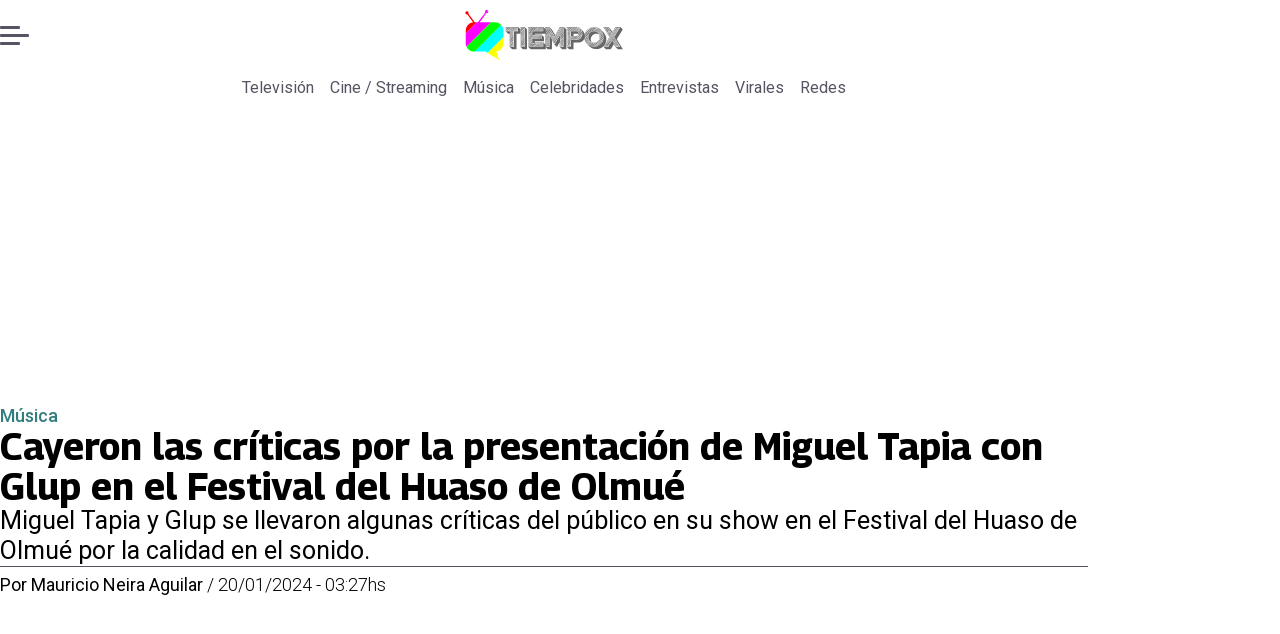

--- FILE ---
content_type: text/html; charset=utf-8
request_url: https://www.tiempox.com/musica/2024/01/20/cayeron-las-criticas-por-la-presentacion-de-miguel-tapia-con-glup-en-el-festival-del-huaso-de-olmue/
body_size: 32573
content:
<!DOCTYPE html><html lang="es"><head><meta charSet="UTF-8"/><meta name="viewport" content="width=device-width, initial-scale=1"/><title>Cayeron las críticas por la presentación de Miguel Tapia con Glup en el Festival del Huaso de Olmué | Tiempo X</title><meta name="robots" content="index, follow, max-image-preview:large"/><meta property="og:site_name" content="Tiempo X"/><meta property="og:type" content="article"/><meta property="og:url" content="https://www.tiempox.com/musica/2024/01/20/cayeron-las-criticas-por-la-presentacion-de-miguel-tapia-con-glup-en-el-festival-del-huaso-de-olmue/"/><meta name="description" content="Miguel Tapia y Glup se llevaron algunas críticas del público en su show en el Festival del Huaso de Olmué por la calidad en el sonido."/><meta property="og:description" content="Miguel Tapia y Glup se llevaron algunas críticas del público en su show en el Festival del Huaso de Olmué por la calidad en el sonido."/><meta name="twitter:description" content="Miguel Tapia y Glup se llevaron algunas críticas del público en su show en el Festival del Huaso de Olmué por la calidad en el sonido."/><meta property="og:title" content="Cayeron las críticas por la presentación de Miguel Tapia con Glup en el Festival del Huaso de Olmué | Tiempo X"/><meta name="twitter:title" content="Cayeron las críticas por la presentación de Miguel Tapia con Glup en el Festival del Huaso de Olmué | Tiempo X"/><meta name="author" content="Mauricio Neira Aguilar"/><meta property="article:author" content="Mauricio Neira Aguilar"/><meta property="article:section" content="Música"/><meta name="keywords" content="Glup!, Festival del Huaso de Olmué 2024"/><meta property="og:see_also" content="https://www.tiempox.com/musica/"/><meta property="og:updated_time" content="2024-01-20T06:27:08.278Z"/><meta property="article:modified_time" content="2024-01-20T06:27:08.278Z"/><meta property="article:published_time" content="2024-01-20T06:27:08.175Z"/><meta property="og:image" content="https://www.tiempox.com/resizer/v2/EMJCIDMO7NAQNO3NUTIIO3XM24.jpg?auth=973a322e091a02e424af474457c5c89e823b00e5c60a23839c5c66f25df3362c&amp;height=630&amp;width=1200&amp;quality=70&amp;focal=980%2C356"/><meta name="twitter:image" content="https://www.tiempox.com/resizer/v2/EMJCIDMO7NAQNO3NUTIIO3XM24.jpg?auth=973a322e091a02e424af474457c5c89e823b00e5c60a23839c5c66f25df3362c&amp;height=630&amp;width=1200&amp;quality=70&amp;focal=980%2C356"/><meta property="og:image:alt" content="Cayeron las críticas por la presentación de Miguel Tapia con Glup en el Festival del Huaso de Olmué"/><meta name="twitter:image:alt" content="Cayeron las críticas por la presentación de Miguel Tapia con Glup en el Festival del Huaso de Olmué"/><meta property="og:image:width" content="1200"/><meta property="og:image:height" content="630"/><meta name="twitter:card" content="summary_large_image"/><meta name="twitter:site" content="@TiempoX_CL"/><script async="" data-integration="gpt" src="https://securepubads.g.doubleclick.net/tag/js/gpt.js"></script><script async="" src="https://s1.adzonestatic.com/c/9_tiempox.2025.1.js"></script><style>div[class^="ad-slot-"]{ min-width: 100%; text-align:center; }
#ad-slot-mobilesticky {margin-bottom: 0}
.ad-slot-topdesktop {height:auto;min-height:250px; display:flex; }
.ad-slot-topresponsive {height:auto;min-height:50px; }
.ad-slot-horizontal {height:auto;min-height:90px; }
.ad-slot-billboard {height:auto;min-height:250px; }
.ad-slot-lateral {height:auto;min-height:250px; }
.ad-slot-box,.ad-slot-mobile_box,.ad-slot-desktop_box {height:auto;min-height:250px; }
.ad-slot-bigbox, .ad-slot-mobile_bigbox, .ad-slot-desktop_bigbox {height:auto;min-height:600px; }

@media screen and (max-width:730px){
 .ad-slot-topdesktop { display:none }
}
@media screen and (min-width:731px){
  .ad-slot-topresponsive { display:none }
}
          </style><link rel="canonical" href="https://www.tiempox.com/musica/2024/01/20/cayeron-las-criticas-por-la-presentacion-de-miguel-tapia-con-glup-en-el-festival-del-huaso-de-olmue/"/><link rel="icon" type="image/x-icon" href="/pf/resources/favicons/tiempox.ico?d=557&amp;mxId=00000000"/><link as="font" crossorigin="" fetchpriority="high" href="/pf/resources/fonts/georama.woff2?d=557&amp;mxId=00000000" rel="preload" type="font/woff2"/><link as="font" crossorigin="" fetchpriority="high" href="/pf/resources/fonts/opensans.woff2?d=557&amp;mxId=00000000" rel="preload" type="font/woff2"/><link as="font" crossorigin="" fetchpriority="high" href="/pf/resources/fonts/roboto.woff2?d=557&amp;mxId=00000000" rel="preload" type="font/woff2"/><link rel="preload" href="/pf/resources/styles/tiempox/css/article.css?d=557&amp;mxId=00000000" as="style"/><link rel="stylesheet" href="/pf/resources/styles/tiempox/css/article.css?d=557&amp;mxId=00000000" media="screen"/><link rel="amphtml" href="https://www.tiempox.com/musica/2024/01/20/cayeron-las-criticas-por-la-presentacion-de-miguel-tapia-con-glup-en-el-festival-del-huaso-de-olmue/?outputType=amp"/><link rel="alternate" type="application/rss+xml" href="https://www.tiempox.com/arc/outboundfeeds/rss/category/musica/" title="RSS - Música"/><script type="application/ld+json">{"@type":"NewsMediaOrganization","@context":"https://schema.org","description":"En TiempoX contamos las últimas novedades del espectáculo, la farándula y el entretenimiento.","logo":{"@type":"ImageObject","url":"https://www.tiempox.com/resizer/v2/AOXVNCKXTFDWNPCJKUJGDWLQHQ.png?auth=ccbc7320d4cd09ffdd63bf6cfa22bcb68166ea06aa745f869f00a3d25296a5d7&smart=true&width=189&height=60","height":"60","width":"189"},"name":"Tiempo X","sameAs":["https://web.facebook.com/TiempoXCL","https://www.instagram.com/tiempoxcl/","https://x.com/TiempoX_CL","https://www.youtube.com/@TiempoX"],"url":"https://www.tiempox.com/","address":{"@type":"PostalAddress","contactType":"contacto@palco.cl","streetAddress":" Santa Isabel 744, comuna de Providencia, Santiago","addressLocality":"Santiago","addressRegion":"Metropolitana","postalCode":"7501303","addressCountry":"CL"}}</script><script type="application/ld+json">{"@type":"WebSite","@context":"https://schema.org","url":"https://www.tiempox.com","potentialAction":{"@type":"SearchAction","target":"https://www.tiempox.com/search/?q={search_term_string}","query-input":"required name=search_term_string"}}</script><script type="application/ld+json">{"@type":"BreadcrumbList","@context":"https://schema.org","itemListElement":[{"@type":"ListItem","position":1,"item":{"@id":"https://www.tiempox.com/","name":"Tiempo X"}},{"@type":"ListItem","position":2,"item":{"@id":"https://www.tiempox.com/musica/","name":"Música"}},{"@type":"ListItem","position":3,"item":{"@id":"https://www.tiempox.com/musica/2024/01/20/cayeron-las-criticas-por-la-presentacion-de-miguel-tapia-con-glup-en-el-festival-del-huaso-de-olmue/","name":"Cayeron las críticas por la presentación de Miguel Tapia con Glup en el Festival del Huaso de Olmué"}}]}</script><script type="application/ld+json">{"@type":"NewsArticle","@context":"https://schema.org","articleBody":"Glup tuvo su regreso a los grandes escenarios en el Festival del Huaso de Olmué y lo hizo con un invitado especial, Miguel Tapia de Los Prisioneros, con quien cantaron “Estrechez de corazón”. Sin embargo, las críticas cayeron porque el baterista entró antes a la canción y provocó una descoordinación total en la canción. En redes sociales no dejaron pasar el momento y también arremetieron contra el sonidista de la banda, ya que en muchas ocasiones el sonido falló. Al mismo tiempo, en el Patagual también se vivieron problemas, ya que en el comienzo del show el micrófono de Koko Stambuk simplemente no se escuchaba. “Miguel Tapia entró una estrofa antes y dejó la caga con la canción, la pista ya está encima, le cagó el show a Glup”, fue uno de los comentarios. “Escuchar a Miguel Tapia cantando ‘Estrechez de Corazón’ con Glup! (Entrando a destiempo, perdido en el ritmo y letra) solo vino a confirmar que el genio, figura y talentoso era Jorge González”, dijo otro. “Del terror Miguel Tapia. Con todo respeto”; “el sonido como el horto”, agregaron otros. Tras salir del escenario, TiempoX conversó con Miguel Tapia, quien contó cómo se gestó esta colaboración sobre el escenario del festival del Huaso de Olmué 2023. “Siempre uno tiene contacto con los músicos y amigos, el Koko está trabajando hace 18 años en México y es un tremendo talento, me invitó a participar de esta canción que es una de mis favoritas”, dijo. “La toco normalmente en mi repertorio y es fantástico ver que la gente sigue cantándola, los jóvenes la saben y sigue pasando de generación en generación”, sentenció Miguel Tapia. Cabe destacar que, tras terminar la transmisión televisiva de TVN, Glup continuó interpretando dos canciones más para el público del Patagual.","articleSection":"Música","author":[{"@type":"Person","name":"Mauricio Neira","url":"https://www.tiempox.com/autor/mauricio-neira/","image":[{"@type":"ImageObject","height":300,"width":300,"url":"https://www.tiempox.com/resizer/v2/https%3A%2F%2Fs3.amazonaws.com%2Farc-authors%2Fpalco%2Ff3a58b1e-7089-4f26-af4f-f5097b1e2841.png?auth=9ec73689e23e24e0c70f5c3a99275006f4e445c2f93ec27eb02178ba2eb24863&height=300&width=300&quality=70&smart=true"},{"@type":"ImageObject","height":600,"width":600,"url":"https://www.tiempox.com/resizer/v2/https%3A%2F%2Fs3.amazonaws.com%2Farc-authors%2Fpalco%2Ff3a58b1e-7089-4f26-af4f-f5097b1e2841.png?auth=9ec73689e23e24e0c70f5c3a99275006f4e445c2f93ec27eb02178ba2eb24863&height=600&width=600&quality=70&smart=true"}]}],"dateCreated":"2024-01-20T06:21:04.035Z","dateModified":"2024-01-20T06:27:08.278Z","datePublished":"2024-01-20T06:27:08.175Z","description":"Miguel Tapia y Glup se llevaron algunas críticas del público en su show en el Festival del Huaso de Olmué por la calidad en el sonido.","headline":"Cayeron las críticas por la presentación de Miguel Tapia con Glup en el Festival del Huaso de Olmué","image":[{"@type":"ImageObject","width":500,"height":333,"url":"https://www.tiempox.com/resizer/v2/EMJCIDMO7NAQNO3NUTIIO3XM24.jpg?auth=973a322e091a02e424af474457c5c89e823b00e5c60a23839c5c66f25df3362c&height=333&width=500&quality=70&focal=980%2C356","description":"Miguel Tapia con Glup"},{"@type":"ImageObject","width":800,"height":533,"url":"https://www.tiempox.com/resizer/v2/EMJCIDMO7NAQNO3NUTIIO3XM24.jpg?auth=973a322e091a02e424af474457c5c89e823b00e5c60a23839c5c66f25df3362c&height=533&width=800&quality=70&focal=980%2C356","description":"Miguel Tapia con Glup"},{"@type":"ImageObject","width":1200,"height":800,"url":"https://www.tiempox.com/resizer/v2/EMJCIDMO7NAQNO3NUTIIO3XM24.jpg?auth=973a322e091a02e424af474457c5c89e823b00e5c60a23839c5c66f25df3362c&height=800&width=1200&quality=70&focal=980%2C356","description":"Miguel Tapia con Glup"},{"@type":"ImageObject","width":500,"height":333,"url":"https://www.tiempox.com/resizer/v2/USTMSLNWRJFZ7LGCA4IQBYHQ5Q.jpg?auth=578a7f39020df18bef53c1c27ebebdae04ee9616662ac25019c8618972b471ac&height=333&width=500&quality=70&smart=true","description":"Miguel Tapia con Glup"},{"@type":"ImageObject","width":800,"height":533,"url":"https://www.tiempox.com/resizer/v2/USTMSLNWRJFZ7LGCA4IQBYHQ5Q.jpg?auth=578a7f39020df18bef53c1c27ebebdae04ee9616662ac25019c8618972b471ac&height=533&width=800&quality=70&smart=true","description":"Miguel Tapia con Glup"},{"@type":"ImageObject","width":1200,"height":800,"url":"https://www.tiempox.com/resizer/v2/USTMSLNWRJFZ7LGCA4IQBYHQ5Q.jpg?auth=578a7f39020df18bef53c1c27ebebdae04ee9616662ac25019c8618972b471ac&height=800&width=1200&quality=70&smart=true","description":"Miguel Tapia con Glup"}],"keywords":["Glup!","Festival del Huaso de Olmué 2024"],"mainEntity":{"@type":"ItemList","itemListElement":[{"@type":"ListItem","position":0,"item":{"@type":"WebPage","@id":"https://www.tiempox.com/temas/glup/","name":"Glup!"}},{"@type":"ListItem","position":1,"item":{"@type":"WebPage","@id":"https://www.tiempox.com/temas/festival-del-huaso-de-olmue-2024/","name":"Festival del Huaso de Olmué 2024"}}]},"mainEntityOfPage":{"@type":"WebPage","@id":"https://www.tiempox.com/musica/2024/01/20/cayeron-las-criticas-por-la-presentacion-de-miguel-tapia-con-glup-en-el-festival-del-huaso-de-olmue/"},"publisher":{"@type":"Organization","name":"Tiempo X","url":"https://www.tiempox.com/","logo":{"@type":"ImageObject","url":"https://www.tiempox.com/resizer/v2/AOXVNCKXTFDWNPCJKUJGDWLQHQ.png?auth=ccbc7320d4cd09ffdd63bf6cfa22bcb68166ea06aa745f869f00a3d25296a5d7&smart=true&width=189&height=60","height":"60","width":"189"},"sameAs":["https://web.facebook.com/TiempoXCL","https://www.instagram.com/tiempoxcl/","https://x.com/TiempoX_CL","https://www.youtube.com/@TiempoX"]}}</script><script type="application/javascript" id="polyfill-script">if(!Array.prototype.includes||!(window.Object && window.Object.assign)||!window.Promise||!window.Symbol||!window.fetch){document.write('<script type="application/javascript" src="/pf/dist/engine/polyfill.js?d=557&mxId=00000000" defer=""><\/script>')}</script><script id="fusion-engine-react-script" type="application/javascript" src="/pf/dist/engine/react.js?d=557&amp;mxId=00000000" defer=""></script><script id="fusion-engine-combinations-script" type="application/javascript" src="/pf/dist/components/combinations/article-type.js?d=557&amp;mxId=00000000" defer=""></script><script data-integration="gtm-head">
	(function(w,d,s,l,i){w[l]=w[l]||[];w[l].push({'gtm.start':
		new Date().getTime(),event:'gtm.js'});var f=d.getElementsByTagName(s)[0],
		j=d.createElement(s),dl=l!='dataLayer'?'&l='+l:'';j.async=true;j.src=
		'https://www.googletagmanager.com/gtm.js?id='+i+dl;f.parentNode.insertBefore(j,f);
		})(window,document,'script','dataLayer','GTM-NCX2CR8');
	</script><script async="" src="https://www.googletagmanager.com/gtag/js?id=G-J2Q3N1PTHW"></script><script defer="" data-integration="googleAnalyticsTag">
	window.dataLayer = window.dataLayer || [];
	function gtag() {
		dataLayer.push(arguments);
	};
	gtag("js", new Date());
	gtag('config', "G-J2Q3N1PTHW", {
    autorPost: 'Mauricio Neira Aguilar',
    version: 'WEB'
  });
	</script><script defer="" data-integration="marfeel">
		!(function () {
			"use strict";
			function e(e) {
				var t = !(arguments.length > 1 && void 0 !== arguments[1]) || arguments[1],
					c = document.createElement("script");
				(c.src = e),
					t
						? (c.type = "module")
						: ((c.async = !0), (c.type = "text/javascript"), c.setAttribute("nomodule", ""));
				var n = document.getElementsByTagName("script")[0];
				n.parentNode.insertBefore(c, n);
			}
			!(function (t, c) {
				!(function (t, c, n) {
					var a, o, r;
					(n.accountId = c),
						(null !== (a = t.marfeel) && void 0 !== a) || (t.marfeel = {}),
						(null !== (o = (r = t.marfeel).cmd) && void 0 !== o) || (r.cmd = []),
						(t.marfeel.config = n);
					var i = "https://sdk.mrf.io/statics";
					e("".concat(i, "/marfeel-sdk.js?id=").concat(c), !0),
						e("".concat(i, "/marfeel-sdk.es5.js?id=").concat(c), !1);
				})(t, c, arguments.length > 2 && void 0 !== arguments[2] ? arguments[2] : {});
			})(window, 3326, {} /* Config */);
		})();</script><script defer="" type="text/javascript">
		(function() {
			function getCookie(name) {
				let cookieArray = document.cookie.split('; '); // Split the cookie string into an array
				let cookieValue = null;
		
				// Loop through the array elements
				for (let i = 0; i < cookieArray.length; i++) {
						let cookiePair = cookieArray[i].split('='); // Split each element into a key and a value
						if (name === cookiePair[0]) {
							cookieValue = decodeURIComponent(cookiePair[1]); // Decode the cookie value and return it
							break;
						}
				}
				return cookieValue;
			}

			let lsva = window.localStorage.getItem('ltsess');
			let lsvb = getCookie('ltprm');

			if (lsva == 'true') {
					window.marfeel.cmd.push(['compass', function(compass) {
						compass.setUserType(2);
					}]);
			}
			if (lsvb != 'false' && lsvb) {
					window.marfeel.cmd.push(['compass', function(compass) {
							compass.setUserType(3);
					}]);
			}
		})();</script>
<script>(window.BOOMR_mq=window.BOOMR_mq||[]).push(["addVar",{"rua.upush":"false","rua.cpush":"false","rua.upre":"false","rua.cpre":"false","rua.uprl":"false","rua.cprl":"false","rua.cprf":"false","rua.trans":"","rua.cook":"false","rua.ims":"false","rua.ufprl":"false","rua.cfprl":"false","rua.isuxp":"false","rua.texp":"norulematch","rua.ceh":"false","rua.ueh":"false","rua.ieh.st":"0"}]);</script>
                              <script>!function(e){var n="https://s.go-mpulse.net/boomerang/";if("False"=="True")e.BOOMR_config=e.BOOMR_config||{},e.BOOMR_config.PageParams=e.BOOMR_config.PageParams||{},e.BOOMR_config.PageParams.pci=!0,n="https://s2.go-mpulse.net/boomerang/";if(window.BOOMR_API_key="JPDK5-XR35Y-2FZLM-Q2K5M-C9CLD",function(){function e(){if(!o){var e=document.createElement("script");e.id="boomr-scr-as",e.src=window.BOOMR.url,e.async=!0,i.parentNode.appendChild(e),o=!0}}function t(e){o=!0;var n,t,a,r,d=document,O=window;if(window.BOOMR.snippetMethod=e?"if":"i",t=function(e,n){var t=d.createElement("script");t.id=n||"boomr-if-as",t.src=window.BOOMR.url,BOOMR_lstart=(new Date).getTime(),e=e||d.body,e.appendChild(t)},!window.addEventListener&&window.attachEvent&&navigator.userAgent.match(/MSIE [67]\./))return window.BOOMR.snippetMethod="s",void t(i.parentNode,"boomr-async");a=document.createElement("IFRAME"),a.src="about:blank",a.title="",a.role="presentation",a.loading="eager",r=(a.frameElement||a).style,r.width=0,r.height=0,r.border=0,r.display="none",i.parentNode.appendChild(a);try{O=a.contentWindow,d=O.document.open()}catch(_){n=document.domain,a.src="javascript:var d=document.open();d.domain='"+n+"';void(0);",O=a.contentWindow,d=O.document.open()}if(n)d._boomrl=function(){this.domain=n,t()},d.write("<bo"+"dy onload='document._boomrl();'>");else if(O._boomrl=function(){t()},O.addEventListener)O.addEventListener("load",O._boomrl,!1);else if(O.attachEvent)O.attachEvent("onload",O._boomrl);d.close()}function a(e){window.BOOMR_onload=e&&e.timeStamp||(new Date).getTime()}if(!window.BOOMR||!window.BOOMR.version&&!window.BOOMR.snippetExecuted){window.BOOMR=window.BOOMR||{},window.BOOMR.snippetStart=(new Date).getTime(),window.BOOMR.snippetExecuted=!0,window.BOOMR.snippetVersion=12,window.BOOMR.url=n+"JPDK5-XR35Y-2FZLM-Q2K5M-C9CLD";var i=document.currentScript||document.getElementsByTagName("script")[0],o=!1,r=document.createElement("link");if(r.relList&&"function"==typeof r.relList.supports&&r.relList.supports("preload")&&"as"in r)window.BOOMR.snippetMethod="p",r.href=window.BOOMR.url,r.rel="preload",r.as="script",r.addEventListener("load",e),r.addEventListener("error",function(){t(!0)}),setTimeout(function(){if(!o)t(!0)},3e3),BOOMR_lstart=(new Date).getTime(),i.parentNode.appendChild(r);else t(!1);if(window.addEventListener)window.addEventListener("load",a,!1);else if(window.attachEvent)window.attachEvent("onload",a)}}(),"".length>0)if(e&&"performance"in e&&e.performance&&"function"==typeof e.performance.setResourceTimingBufferSize)e.performance.setResourceTimingBufferSize();!function(){if(BOOMR=e.BOOMR||{},BOOMR.plugins=BOOMR.plugins||{},!BOOMR.plugins.AK){var n=""=="true"?1:0,t="",a="amk35lix3thii2l7hvna-f-333bf7bca-clientnsv4-s.akamaihd.net",i="false"=="true"?2:1,o={"ak.v":"39","ak.cp":"1394811","ak.ai":parseInt("844466",10),"ak.ol":"0","ak.cr":8,"ak.ipv":4,"ak.proto":"h2","ak.rid":"281b199a","ak.r":41406,"ak.a2":n,"ak.m":"","ak.n":"ff","ak.bpcip":"3.21.190.0","ak.cport":44676,"ak.gh":"23.216.9.132","ak.quicv":"","ak.tlsv":"tls1.3","ak.0rtt":"","ak.0rtt.ed":"","ak.csrc":"-","ak.acc":"","ak.t":"1769946458","ak.ak":"hOBiQwZUYzCg5VSAfCLimQ==[base64]/l5o1CqXjWLKe545FpkHHow1ZEf89KG5O8Gi6LRI7rVgjjeujY8vHyGxCZmLx6M6WMHWhfV/i9gWdP/BAUvZJydvDIEhJiDIc2nN0CNp3r7pikIoIVobQwnOPQ4EbZJa1m/709EUL3KUWvAeewLgW+CDja68wukvhq7Tm1FLYMXQi0gLRK2yPdQqXPuksseLCAvcdVbs=","ak.pv":"10","ak.dpoabenc":"","ak.tf":i};if(""!==t)o["ak.ruds"]=t;var r={i:!1,av:function(n){var t="http.initiator";if(n&&(!n[t]||"spa_hard"===n[t]))o["ak.feo"]=void 0!==e.aFeoApplied?1:0,BOOMR.addVar(o)},rv:function(){var e=["ak.bpcip","ak.cport","ak.cr","ak.csrc","ak.gh","ak.ipv","ak.m","ak.n","ak.ol","ak.proto","ak.quicv","ak.tlsv","ak.0rtt","ak.0rtt.ed","ak.r","ak.acc","ak.t","ak.tf"];BOOMR.removeVar(e)}};BOOMR.plugins.AK={akVars:o,akDNSPreFetchDomain:a,init:function(){if(!r.i){var e=BOOMR.subscribe;e("before_beacon",r.av,null,null),e("onbeacon",r.rv,null,null),r.i=!0}return this},is_complete:function(){return!0}}}}()}(window);</script></head><body><div id="fusion-app"><div class="right-rail-layout" style="--color-accent:#327d7e"><div class="right-rail-layout__topmobile"></div><header class="right-rail-layout__header"><div class="adzone-ad adzone-ad--topresponsive"><div class="ad-slot-topresponsive ad-slot-top" id="ad-slot-top_mobile"></div></div><div class="masthead"><div class="masthead__main-row"><button class="masthead__burger" type="button" aria-label="Menu"><span class="masthead__burger__line"></span><span class="masthead__burger__line masthead__burger__line--middle"></span><span class="masthead__burger__line"></span></button><a class=" masthead__logo masthead__logo--tiempo-x " href="/" data-logo-id="tiempo-x"><img src="/pf/resources/logos/tiempo-x.svg?d=557&amp;mxId=00000000" alt="Tiempo X" loading="eager" width="146" height="40" class="masthead__logo-img masthead__logo-img--tiempo-x" fetchpriority="high"/></a></div><div class="navigation"><a class="navigation__link " href="/television/" target="_self">Televisión</a><a class="navigation__link " href="/cine-streaming/" target="_self">Cine / Streaming</a><a class="navigation__link " href="/musica/" target="_self">Música</a><a class="navigation__link " href="/celebridades/" target="_self">Celebridades</a><a class="navigation__link " href="/entrevistas/" target="_self">Entrevistas</a><a class="navigation__link " href="/virales/" target="_self">Virales</a><a class="navigation__link " href="/redes/" target="_self">Redes</a></div></div></header><section class="right-rail-layout__fullwidth"><div class="adzone-ad adzone-ad--topdesktop"><div class="ad-slot-topdesktop ad-slot-top" id="ad-slot-top_desktop"></div></div><div id="fusion-static-enter:f0fK0MqyIZJd142" style="display:none" data-fusion-component="f0fK0MqyIZJd142"></div><header class="article-body__headline"><div class="article-body__headline__breadcrumb"><a aria-label="Música" class="article-body__headline__breadcrumb-link article-body__headline__breadcrumb-link--active" href="/musica/" target="_self">Música</a></div><h1 class="article-body__headline__title">Cayeron las críticas por la presentación de Miguel Tapia con Glup en el Festival del Huaso de Olmué</h1><h2 class="article-body__headline__subtitle">Miguel Tapia y Glup se llevaron algunas críticas del público en su show en el Festival del Huaso de Olmué por la calidad en el sonido.</h2><div class="article-body__headline__meta"><span class="article-body__headline__meta-author"><span>Por </span><address><a aria-label="Link a autor" class="article-body__byline__author" href="/autor/mauricio-neira/" target="_self">Mauricio Neira Aguilar</a></address></span><span class="article-body__headline__meta-divider"> / </span><span class="article-body__headline__meta-date">20/01/2024 - 03:27hs</span></div></header><div id="fusion-static-exit:f0fK0MqyIZJd142" style="display:none" data-fusion-component="f0fK0MqyIZJd142"></div></section><div class="right-rail-layout__body"><main class="right-rail-layout__body-content"><div class="article-body__lead-art"><figure class="article-body__figure--lead"><img alt="en el Festival del Huaso de Olmué 2024" class="global-image sm-2048-1365" decoding="async" height="75" src="https://www.tiempox.com/resizer/v2/EMJCIDMO7NAQNO3NUTIIO3XM24.jpg?auth=973a322e091a02e424af474457c5c89e823b00e5c60a23839c5c66f25df3362c&amp;focal=980%2C356&amp;width=800&amp;height=533&amp;quality=70" srcSet="https://www.tiempox.com/resizer/v2/EMJCIDMO7NAQNO3NUTIIO3XM24.jpg?auth=973a322e091a02e424af474457c5c89e823b00e5c60a23839c5c66f25df3362c&amp;focal=980%2C356&amp;width=500&amp;height=333&amp;quality=70 500w, https://www.tiempox.com/resizer/v2/EMJCIDMO7NAQNO3NUTIIO3XM24.jpg?auth=973a322e091a02e424af474457c5c89e823b00e5c60a23839c5c66f25df3362c&amp;focal=980%2C356&amp;width=800&amp;height=533&amp;quality=70 800w" sizes="(min-width: 768px) 800px, 500px" width="100" fetchpriority="high" loading="eager"/><figcaption class="article-body__figure--lead__figcaption"><span class="article-body__figure--lead__title">Miguel Tapia con Glup </span><span class="article-body__figure--lead__caption">en el Festival del Huaso de Olmué 2024 </span></figcaption></figure></div><div class="article-body"><p class="article-body__paragraph"><a href="https://www.tiempox.com/entrevistas/2024/01/19/glup-trae-de-regreso-la-musica-noventera-al-festival-del-huaso-de-olmue/" target="_blank">Glup </a>tuvo su regreso a los grandes escenarios en el <a href="https://www.festivaldelhuaso.cl/" target="_blank"><b>Festival del Huaso de Olmué</b></a> y lo hizo con un invitado especial, <b>Miguel Tapia de Los Prisioneros</b>, con quien cantaron “Estrechez de corazón”. Sin embargo, las críticas cayeron porque el baterista entró antes a la canción y provocó una descoordinación total en la canción.</p><p class="article-body__paragraph">En redes sociales no dejaron pasar el momento y también arremetieron contra el sonidista de la banda, ya que en muchas ocasiones el sonido falló. Al mismo tiempo, en el Patagual también se vivieron problemas, ya que en el comienzo del show el micrófono de Koko Stambuk simplemente no se escuchaba.</p><div class="adzone-ad adzone-ad--box"><div class="ad-slot-box " id="ad-slot-box1"></div></div><p class="article-body__paragraph"><b>“Miguel Tapia entró una estrofa antes</b> y dejó la caga con la canción, la pista ya está encima, le cagó el show a Glup”, fue uno de los comentarios.</p><p class="article-body__paragraph">“Escuchar a Miguel Tapia cantando ‘Estrechez de Corazón’ con Glup! (<b>Entrando a destiempo, perdido en el ritmo y letra</b>) solo vino a confirmar que el genio, figura y talentoso era Jorge González”, dijo otro.</p><div class="adzone-ad adzone-ad--box"><div class="ad-slot-box " id="ad-slot-box2"></div></div><p class="article-body__paragraph">“<b>Del terror Miguel Tapia</b>. Con todo respeto”; “el sonido como el horto”, agregaron otros.</p><figure class="article-body__figure"><img alt="en el Festival del Huaso de Olmué 2024" class="global-image sm-2048-1365" decoding="async" height="75" src="https://www.tiempox.com/resizer/v2/USTMSLNWRJFZ7LGCA4IQBYHQ5Q.jpg?auth=578a7f39020df18bef53c1c27ebebdae04ee9616662ac25019c8618972b471ac&amp;smart=true&amp;width=800&amp;height=533&amp;quality=70" srcSet="https://www.tiempox.com/resizer/v2/USTMSLNWRJFZ7LGCA4IQBYHQ5Q.jpg?auth=578a7f39020df18bef53c1c27ebebdae04ee9616662ac25019c8618972b471ac&amp;smart=true&amp;width=500&amp;height=333&amp;quality=70 500w, https://www.tiempox.com/resizer/v2/USTMSLNWRJFZ7LGCA4IQBYHQ5Q.jpg?auth=578a7f39020df18bef53c1c27ebebdae04ee9616662ac25019c8618972b471ac&amp;smart=true&amp;width=800&amp;height=533&amp;quality=70 800w" sizes="(min-width: 768px) 800px, 500px" width="100" fetchpriority="low" loading="lazy"/><figcaption class="article-body__figure__figcaption"><span class="article-body__figure__title">Miguel Tapia con Glup </span><span class="article-body__figure__caption">en el Festival del Huaso de Olmué 2024 </span></figcaption></figure><h2 class="article-body__heading-h2 article-body__heading"><b>Miguel Tapia habla de su canción con Glup</b></h2><p class="article-body__paragraph">Tras salir del escenario, TiempoX conversó con Miguel Tapia, quien contó cómo se gestó esta colaboración sobre el escenario del festival del Huaso de Olmué 2023.</p><div class="adzone-ad adzone-ad--horizontal"><div class="ad-slot-horizontal " id="ad-slot-inline1"></div></div><p class="article-body__paragraph">“Siempre uno tiene contacto con los músicos y amigos, el Koko está trabajando hace 18 años en México y es un tremendo talento, me invitó a participar de esta canción que <b>es una de mis favoritas</b>”, dijo.</p><p class="article-body__paragraph">“<b>La toco normalmente en mi repertorio</b> y es fantástico ver que la gente sigue cantándola, los jóvenes la saben y sigue pasando de generación en generación”, sentenció Miguel Tapia.</p><div class="adzone-ad adzone-ad--horizontal"><div class="ad-slot-horizontal " id="ad-slot-inline2"></div></div><p class="article-body__paragraph">Cabe destacar que, tras terminar la transmisión televisiva de TVN, <b>Glup continuó interpretando dos canciones más para el público del Patagual.</b></p><h2 class="article-body__heading-h2 article-body__heading"><b>Aca la canció de Glup y Miguel Tapia</b></h2><div class="article-body__oembed article-body__oembed-youtube"><div><iframe width="560" height="315" src="https://www.youtube.com/embed/TRW9FgKRtO4?feature=oembed" frameborder="0" allow="accelerometer; autoplay; clipboard-write; encrypted-media; gyroscope; picture-in-picture; web-share" allowfullscreen title="Así fue la aparición de Miguel Tapia en la presentación de Glup! en Olmué 2024"></iframe></div></div><div class="article-body__tags"><div class="article-tags">Tags: <span><a class="link" href="/temas/glup/" target="_self"><span class="tag-text">Glup!</span></a><span class="tag-separator"> / </span></span><span><a class="link" href="/temas/festival-del-huaso-de-olmue-2024/" target="_self"><span class="tag-text">Festival del Huaso de Olmué 2024</span></a></span></div></div><div class="article-body__sharer"><a aria-label="Facebook En cancha" target="_blank" rel="noopener noreferrer" class="link" href="https://www.facebook.com/sharer/sharer.php?u=https://www.tiempox.com/musica/2024/01/20/cayeron-las-criticas-por-la-presentacion-de-miguel-tapia-con-glup-en-el-festival-del-huaso-de-olmue/"><svg xmlns="http://www.w3.org/2000/svg" viewBox="0 0 38 37" fill="none" class="icon-facebook "><path d="M37.5084 18.5005C37.5084 27.8441 30.5826 35.5686 21.5853 36.8221C20.7441 36.9388 19.8834 36.9997 19.0097 36.9997C18.0012 36.9997 17.0109 36.9193 16.0465 36.7638C7.23849 35.3457 0.510986 27.708 0.510986 18.5005C0.510986 8.28327 8.79399 6.10352e-05 19.011 6.10352e-05C29.228 6.10352e-05 37.511 8.28327 37.511 18.5005H37.5084Z" fill="currentColor" class="background-path"></path><path d="M21.5854 14.8556V18.8857H26.5707L25.7813 24.3145H21.5854V36.8223C20.7441 36.939 19.8834 36.9999 19.0097 36.9999C18.0012 36.9999 17.0109 36.9195 16.0465 36.764V24.3145H11.4487V18.8857H16.0465V13.9547C16.0465 10.8955 18.5262 8.41438 21.5867 8.41438V8.41697C21.5957 8.41697 21.6035 8.41438 21.6126 8.41438H26.572V13.1095H23.3314C22.3683 13.1095 21.5867 13.8912 21.5867 14.8543L21.5854 14.8556Z" fill="var(--secondary-icon-color)" class="foreground-path"></path></svg><span class="visually-hidden">abre en nueva pestaña</span></a><a aria-label="X En cancha" target="_blank" rel="noopener noreferrer" class="link" href="https://x.com/intent/tweet?text=Cayeron las críticas por la presentación de Miguel Tapia con Glup en el Festival del Huaso de Olmué&amp;url=https://www.tiempox.com/musica/2024/01/20/cayeron-las-criticas-por-la-presentacion-de-miguel-tapia-con-glup-en-el-festival-del-huaso-de-olmue/"><svg viewBox="0 0 28 25" fill="none" xmlns="http://www.w3.org/2000/svg" class="icon-whatsapp "><path d="M21.7641 0.142578H25.9043L16.8592 10.4805L27.5 24.5481H19.1683L12.6427 16.0162L5.17584 24.5481H1.03317L10.7078 13.4905L0.5 0.142578H9.04318L14.9418 7.94108L21.7641 0.142578ZM20.311 22.07H22.6051L7.79662 2.49051H5.33479L20.311 22.07Z" fill="currentColor"></path></svg><span class="visually-hidden">abre en nueva pestaña</span></a><a aria-label="Whatsapp En cancha" target="_blank" rel="noopener noreferrer" class="link" href="https://api.whatsapp.com/send?text=Cayeron las críticas por la presentación de Miguel Tapia con Glup en el Festival del Huaso de Olmué%20https://www.tiempox.com/musica/2024/01/20/cayeron-las-criticas-por-la-presentacion-de-miguel-tapia-con-glup-en-el-festival-del-huaso-de-olmue/"><svg viewBox="0 0 29 29" fill="none" xmlns="http://www.w3.org/2000/svg" class="icon-whatsapp "><path d="M0.5 28.7787L2.51287 21.4252C1.27079 19.2727 0.618124 16.8326 0.619317 14.3306C0.622896 6.50814 6.98844 0.142578 14.8097 0.142578C18.6051 0.143771 22.1679 1.62211 24.8478 4.30436C27.5264 6.9866 29.0012 10.5518 29 14.3437C28.9964 22.1673 22.6309 28.5329 14.8097 28.5329C12.4353 28.5317 10.0955 27.9363 8.02292 26.8052L0.5 28.7787ZM8.37133 24.2363C10.3711 25.4235 12.2801 26.1346 14.8049 26.1358C21.3053 26.1358 26.6005 20.8453 26.6041 14.3413C26.6065 7.82421 21.3363 2.54085 14.8144 2.53846C8.30928 2.53846 3.01758 7.82898 3.0152 14.3318C3.014 16.9866 3.79195 18.9744 5.09847 21.0541L3.90649 25.4068L8.37133 24.2363ZM21.9579 17.7168C21.8696 17.5688 21.6334 17.4805 21.2778 17.3028C20.9234 17.125 19.1802 16.2671 18.8545 16.149C18.53 16.0308 18.2937 15.9712 18.0563 16.3267C17.82 16.6811 17.1399 17.4805 16.9335 17.7168C16.7271 17.953 16.5195 17.9829 16.1651 17.8051C15.8107 17.6273 14.6677 17.2538 13.3134 16.0452C12.2599 15.1049 11.5475 13.944 11.3411 13.5884C11.1347 13.234 11.3196 13.0419 11.4962 12.8654C11.6561 12.7067 11.8506 12.4513 12.0284 12.2437C12.2086 12.0385 12.267 11.8905 12.3863 11.6531C12.5045 11.4168 12.446 11.2092 12.3565 11.0314C12.267 10.8549 11.5583 9.10925 11.2636 8.39932C10.9748 7.70847 10.6825 7.80154 10.4653 7.7908L9.78523 7.77887C9.54898 7.77887 9.16478 7.86716 8.84024 8.22273C8.5157 8.57829 7.59935 9.43499 7.59935 11.1806C7.59935 12.9262 8.87007 14.6122 9.04666 14.8484C9.22444 15.0846 11.5463 18.6665 15.1032 20.2022C15.9491 20.5673 16.6101 20.7856 17.1244 20.9491C17.9739 21.2187 18.7471 21.1806 19.358 21.0899C20.0393 20.9885 21.4556 20.232 21.7515 19.4039C22.0474 18.5747 22.0474 17.8647 21.9579 17.7168Z" fill="currentColor"></path></svg><span class="visually-hidden">abre en nueva pestaña</span></a><a aria-label="Copiar enlace" class="link" href="#" target="_self"><svg xmlns="http://www.w3.org/2000/svg" viewBox="0 0 36 36" class="icon-copy "><path fill="currentColor" d="M15 9l6-6s6-6 12 0 0 12 0 12l-8 8s-6 6-12 0c-1.125-1.125-1.822-2.62-1.822-2.62l3.353-3.348S14.396 18.396 16 20c0 0 3 3 6 0l8-8s3-3 0-6-6 0-6 0l-3.729 3.729s-1.854-1.521-5.646-.354L15 9z"></path><path fill="currentColor" d="M20.845 27l-6 6s-6 6-12 0 0-12 0-12l8-8s6-6 12 0c1.125 1.125 1.822 2.62 1.822 2.62l-3.354 3.349s.135-1.365-1.469-2.969c0 0-3-3-6 0l-8 8s-3 3 0 6 6 0 6 0l3.729-3.729s1.854 1.521 5.646.354l-.374.375z"></path></svg></a></div><div class="article-body__follow-google-news"><div class="article-follow-google-news"><a class="link" href="https://profile.google.com/cp/Cg0vZy8xMXMzM2JrdHBi?pf=4" rel="noopener noreferrer" target="_blank"><svg width="100" height="82" viewBox="0 0 100 82" fill="none" xmlns="http://www.w3.org/2000/svg"><g clip-path="url(#clip0_64_21)"><path d="M79.5446 55.5001C79.5446 56.8923 78.3967 58.0326 76.9938 58.0326H23.0049C21.6021 58.0326 20.4541 56.8923 20.4541 55.5001V2.53252C20.4541 1.14032 21.6021 0 23.0049 0H76.9953C78.3982 0 79.5461 1.14032 79.5461 2.53252V55.5001H79.5446Z" fill="#0C9D58"></path><path opacity="0.2" d="M79.5447 13.6167L59.3105 11.0125L79.5447 16.4408V13.6167Z" fill="#004D40"></path><path opacity="0.2" d="M50.9751 2.76141L20.333 16.4437L54.1991 4.11697V4.08339C53.6038 2.80721 52.1535 2.21186 50.9751 2.76141Z" fill="#004D40"></path><path opacity="0.2" d="M76.9953 0H23.0049C21.6021 0 20.4541 1.14032 20.4541 2.53252V3.10038C20.4541 1.70819 21.6021 0.56787 23.0049 0.56787H76.9953C78.3982 0.56787 79.5461 1.70819 79.5461 3.10038V2.53252C79.5446 1.14032 78.3982 0 76.9953 0Z" fill="white"></path><path d="M33.5561 53.8727C33.1912 55.2329 33.9194 56.6205 35.1742 56.9563L85.1803 70.4051C86.4351 70.7409 87.7601 69.9028 88.1235 68.5427L99.9037 24.5786C100.269 23.2185 99.5404 21.8308 98.2856 21.495L48.2795 8.04626C47.0247 7.71042 45.6996 8.54849 45.3363 9.90863L33.5561 53.8727Z" fill="#EA4335"></path><path opacity="0.2" d="M88.6367 40.2715L91.2669 56.2497L88.6367 66.0699V40.2715Z" fill="#3E2723"></path><path opacity="0.2" d="M59.5469 11.6643L61.9038 12.2978L63.3663 22.1592L59.5469 11.6643Z" fill="#3E2723"></path><path opacity="0.2" d="M98.2872 21.495L48.2811 8.04626C47.0263 7.71042 45.7012 8.54849 45.3379 9.90863L33.5577 53.8727C33.5378 53.946 33.5333 54.0208 33.5195 54.0941L45.2112 10.4628C45.5761 9.10262 46.9011 8.26455 48.1544 8.60039L98.1605 22.0491C99.3466 22.3666 100.05 23.626 99.8168 24.9129L99.9068 24.5786C100.27 23.2185 99.542 21.8308 98.2872 21.495Z" fill="white"></path><path d="M72.9391 48.4583C73.4199 49.7818 72.8154 51.2274 71.5957 51.6716L18.8281 70.8769C17.6069 71.3211 16.2147 70.6022 15.7338 69.2786L0.166274 26.5083C-0.314584 25.1848 0.289923 23.7392 1.50962 23.295L54.2772 4.08967C55.4985 3.64545 56.8906 4.36444 57.3715 5.68795L72.9391 48.4583Z" fill="#FFC107"></path><path opacity="0.2" d="M0.366092 27.047C-0.114765 25.7235 0.489741 24.2779 1.70944 23.8336L54.477 4.62683C55.6845 4.18718 57.0569 4.88786 57.553 6.18389L57.3713 5.68624C56.889 4.36274 55.4968 3.64374 54.2771 4.08796L1.50946 23.2948C0.288239 23.739 -0.316267 25.1846 0.166117 26.5081L15.7337 69.2785C15.7383 69.2922 15.7474 69.3044 15.7535 69.3197L0.366092 27.047Z" fill="white"></path><path d="M88.6363 79.2606C88.6363 80.6665 87.4853 81.8175 86.0794 81.8175H13.9202C12.5143 81.8175 11.3633 80.6665 11.3633 79.2606V24.7161C11.3633 23.3102 12.5143 22.1592 13.9202 22.1592H86.0794C87.4853 22.1592 88.6363 23.3102 88.6363 24.7161V79.2606Z" fill="#4285F4"></path><path d="M74.8579 43.7504H53.2666V38.0686H74.8579C75.4853 38.0686 75.9936 38.5769 75.9936 39.2043V42.6131C75.9936 43.2405 75.4853 43.7504 74.8579 43.7504ZM74.8579 65.3401H53.2666V59.6583H74.8579C75.4853 59.6583 75.9936 60.1667 75.9936 60.7941V64.2028C75.9936 64.8317 75.4853 65.3401 74.8579 65.3401ZM78.2666 54.5445H53.2666V48.8627H78.2666C78.894 48.8627 79.4023 49.371 79.4023 49.9984V53.4072C79.4023 54.0361 78.894 54.5445 78.2666 54.5445Z" fill="white"></path><path opacity="0.2" d="M86.0794 81.2496H13.9202C12.5143 81.2496 11.3633 80.0986 11.3633 78.6926V79.2605C11.3633 80.6664 12.5143 81.8174 13.9202 81.8174H86.0794C87.4853 81.8174 88.6363 80.6664 88.6363 79.2605V78.6926C88.6363 80.0986 87.4853 81.2496 86.0794 81.2496Z" fill="#1A237E"></path><path opacity="0.2" d="M13.9202 22.7271H86.0794C87.4853 22.7271 88.6363 23.8781 88.6363 25.284V24.7161C88.6363 23.3102 87.4853 22.1592 86.0794 22.1592H13.9202C12.5143 22.1592 11.3633 23.3102 11.3633 24.7161V25.284C11.3633 23.8781 12.5143 22.7271 13.9202 22.7271Z" fill="white"></path><path d="M33.9486 49.4321V54.5567H41.3019C40.6943 57.6784 37.9496 59.9423 33.9486 59.9423C29.485 59.9423 25.8656 56.1672 25.8656 51.7036C25.8656 47.24 29.485 43.4649 33.9486 43.4649C35.959 43.4649 37.7588 44.1564 39.18 45.5104V45.5135L43.0711 41.6224C40.7081 39.4196 37.626 38.0686 33.9471 38.0686C26.4167 38.0686 20.3105 44.1732 20.3105 51.7051C20.3105 59.237 26.4151 65.3416 33.9471 65.3416C41.8224 65.3416 47.0035 59.8049 47.0035 52.015C47.0035 51.122 46.921 50.261 46.7882 49.4321H33.9486Z" fill="white"></path><g opacity="0.2"><path d="M34.0908 54.5566V55.1245H41.3067C41.3602 54.9383 41.406 54.749 41.4441 54.5566H34.0908Z" fill="#1A237E"></path><path d="M34.0906 65.3401C26.6549 65.3401 20.6129 59.3881 20.4617 51.9875C20.4602 52.0822 20.4541 52.1768 20.4541 52.2714C20.4541 59.8033 26.5587 65.9079 34.0906 65.9079C41.966 65.9079 47.147 60.3712 47.147 52.5813C47.147 52.5187 47.1394 52.4607 47.1394 52.3981C46.9699 59.985 41.8362 65.3401 34.0906 65.3401ZM39.322 45.5104C37.9008 44.1579 36.0995 43.4649 34.0906 43.4649C29.627 43.4649 26.0076 47.24 26.0076 51.7036C26.0076 51.7997 26.0183 51.8929 26.0214 51.9875C26.1725 47.6491 29.7217 44.0328 34.0906 44.0328C36.101 44.0328 37.9008 44.7243 39.322 46.0783V46.0814L43.4971 41.9063C43.3994 41.8147 43.291 41.7338 43.1903 41.6453L39.3236 45.5135L39.322 45.5104Z" fill="#1A237E"></path></g><path opacity="0.2" d="M75.9936 43.1809V42.613C75.9936 43.2404 75.4853 43.7488 74.8579 43.7488H53.2666V44.3166H74.8579C75.4853 44.3182 75.9936 43.8098 75.9936 43.1809ZM74.8579 65.34H53.2666V65.9079H74.8579C75.4853 65.9079 75.9936 65.3996 75.9936 64.7722V64.2043C75.9936 64.8317 75.4853 65.34 74.8579 65.34ZM78.2666 54.5444H53.2666V55.1123H78.2666C78.894 55.1123 79.4023 54.6039 79.4023 53.9765V53.4087C79.4023 54.0361 78.894 54.5444 78.2666 54.5444Z" fill="#1A237E"></path><path d="M98.287 21.4951L79.5457 16.4545V2.53252C79.5457 1.14032 78.3978 0 76.9949 0H23.0045C21.6017 0 20.4537 1.14032 20.4537 2.53252V16.3995L1.50946 23.2949C0.288239 23.7391 -0.316267 25.1847 0.166117 26.5082L11.3632 57.2739V79.2606C11.3632 80.6665 12.5142 81.8175 13.9202 81.8175H86.0793C87.4852 81.8175 88.6362 80.6665 88.6362 79.2606V66.6377L99.9066 24.5787C100.27 23.2185 99.5418 21.8309 98.287 21.4951Z" fill="url(#paint0_radial_64_21)"></path></g><defs><radialGradient id="paint0_radial_64_21" cx="0" cy="0" r="1" gradientUnits="userSpaceOnUse" gradientTransform="translate(22.5375 6.62875) scale(97.2486 97.2486)"><stop stop-color="white" stop-opacity="0.1"></stop><stop offset="1" stop-color="white" stop-opacity="0"></stop></radialGradient><clipPath id="clip0_64_21"><rect width="100" height="81.8175" fill="white"></rect></clipPath></defs></svg>Síguenos en <span>Google</span><span class="visually-hidden">abre en nueva pestaña</span></a></div></div></div></main><aside class="right-rail-layout__right-rail"><div class="adzone-ad adzone-ad--lateral"><div class="ad-slot-lateral " id="ad-slot-lateral"></div></div><div id="fusion-static-enter:f0fsNTsIIZJd1va" style="display:none" data-fusion-component="f0fsNTsIIZJd1va"></div><div class="most-read"><h3 class="most-read__title">En Portada</h3><div class="most-read__list"><div class="most-read__item"><div class="story-card"><div class="story-card__image"><a aria-label="Revisa la rutina completa de Luis Slimming en el Festival de Las Condes 2026" class="story-card__image-anchor" href="/television/2026/02/01/festival-de-las-condes-2026-revisa-la-rutina-completa-de-luis-slimming-en-el-certamen/" target="_self"><img alt="Revisa la rutina completa de Luis Slimming en el Festival de Las Condes 2026" class="global-image sm-1-1" decoding="async" height="75" src="https://www.tiempox.com/resizer/v2/5HCN5L3OXBEBZGJWXDRG2QB2RU.jpg?auth=ea9a3c052a226d0dbaf0fd9a6ba01f399bc9f01da06ccd0ea945e917267b3558&amp;focal=932%2C518&amp;width=106&amp;height=106&amp;quality=70" srcSet="https://www.tiempox.com/resizer/v2/5HCN5L3OXBEBZGJWXDRG2QB2RU.jpg?auth=ea9a3c052a226d0dbaf0fd9a6ba01f399bc9f01da06ccd0ea945e917267b3558&amp;focal=932%2C518&amp;width=106&amp;height=106&amp;quality=70 106w" sizes="106px" width="100" fetchpriority="low" loading="lazy"/></a></div><div class="story-card__overline "><a aria-label="Televisión" class="link" href="/television/" target="_self">Televisión</a></div><h2 class="story-card__headline"><a aria-label="Revisa la rutina completa de Luis Slimming en el Festival de Las Condes 2026" class="link" href="/television/2026/02/01/festival-de-las-condes-2026-revisa-la-rutina-completa-de-luis-slimming-en-el-certamen/" target="_self">Revisa la rutina completa de Luis Slimming en el Festival de Las Condes 2026</a></h2></div><span class="most-read__item-number">1</span></div><div class="most-read__item"><div class="story-card"><div class="story-card__image"><a aria-label="La reacción del público de Las Condes cuando Luis Slimming mencionó a Boric y Kast: “Un hue... flojo”" class="story-card__image-anchor" href="/television/2026/02/01/la-reaccion-del-publico-de-las-condes-cuando-luis-slimming-menciono-a-boric-y-kast-un-hue-flojo/" target="_self"><img alt="La reacción del público de Las Condes cuando Luis Slimming mencionó a Boric y Kast: “Un hue... flojo”" class="global-image sm-1-1" decoding="async" height="75" src="https://www.tiempox.com/resizer/v2/TRC6QDXM45CEJE4FJCSOX4I6TE.jpg?auth=ddabf5f3d721cc757c145b176583ca28e813f44041fa65ac19fbc51290156435&amp;focal=484%2C367&amp;width=106&amp;height=106&amp;quality=70" srcSet="https://www.tiempox.com/resizer/v2/TRC6QDXM45CEJE4FJCSOX4I6TE.jpg?auth=ddabf5f3d721cc757c145b176583ca28e813f44041fa65ac19fbc51290156435&amp;focal=484%2C367&amp;width=106&amp;height=106&amp;quality=70 106w" sizes="106px" width="100" fetchpriority="low" loading="lazy"/></a></div><div class="story-card__overline "><a aria-label="Televisión" class="link" href="/television/" target="_self">Televisión</a></div><h2 class="story-card__headline"><a aria-label="La reacción del público de Las Condes cuando Luis Slimming mencionó a Boric y Kast: “Un hue... flojo”" class="link" href="/television/2026/02/01/la-reaccion-del-publico-de-las-condes-cuando-luis-slimming-menciono-a-boric-y-kast-un-hue-flojo/" target="_self">La reacción del público de Las Condes cuando Luis Slimming mencionó a Boric y Kast: “Un hue... flojo”</a></h2></div><span class="most-read__item-number">2</span></div><div class="most-read__item"><div class="story-card"><div class="story-card__image"><a aria-label="¡Existe! El video real de Rafa Araneda y un canguro que recreó Luis Slimming en el Festival de Las Condes" class="story-card__image-anchor" href="/television/2026/01/31/existe-el-video-real-de-rafa-araneda-y-un-canguro-que-recreo-luis-slimming-en-el-festival-de-las-condes/" target="_self"><img alt="¡Existe! El video real de Rafa Araneda y un canguro que recreó Luis Slimming en el Festival de Las Condes" class="global-image sm-1-1" decoding="async" height="75" src="https://www.tiempox.com/resizer/v2/GW5U4AV2ZVCOFJVFDIGBDX7C6Q.jpg?auth=1d3a2b0aefce8b7c55dae7532a933cadfa159d2d35213d102d5c69db61306ea6&amp;smart=true&amp;width=106&amp;height=106&amp;quality=70" srcSet="https://www.tiempox.com/resizer/v2/GW5U4AV2ZVCOFJVFDIGBDX7C6Q.jpg?auth=1d3a2b0aefce8b7c55dae7532a933cadfa159d2d35213d102d5c69db61306ea6&amp;smart=true&amp;width=106&amp;height=106&amp;quality=70 106w" sizes="106px" width="100" fetchpriority="low" loading="lazy"/></a></div><div class="story-card__overline "><a aria-label="Televisión" class="link" href="/television/" target="_self">Televisión</a></div><h2 class="story-card__headline"><a aria-label="¡Existe! El video real de Rafa Araneda y un canguro que recreó Luis Slimming en el Festival de Las Condes" class="link" href="/television/2026/01/31/existe-el-video-real-de-rafa-araneda-y-un-canguro-que-recreo-luis-slimming-en-el-festival-de-las-condes/" target="_self">¡Existe! El video real de Rafa Araneda y un canguro que recreó Luis Slimming en el Festival de Las Condes</a></h2></div><span class="most-read__item-number">3</span></div><div class="most-read__item"><div class="story-card"><div class="story-card__image"><a aria-label="Desde “genio” a “último de ordinario”: las reacciones y memes que dejó Luis Slimming en el Festival de Las Condes" class="story-card__image-anchor" href="/redes/2026/01/31/desde-genio-a-ultimo-de-ordinario-las-reacciones-y-memes-que-dejo-luis-slimming-en-el-festival-de-las-condes/" target="_self"><img alt="Desde “genio” a “último de ordinario”: las reacciones y memes que dejó Luis Slimming en el Festival de Las Condes" class="global-image sm-1-1" decoding="async" height="75" src="https://www.tiempox.com/resizer/v2/WDR3T42QCZALBJTRIFNN2CB434.jpg?auth=184f41b1be550645e65d565666943cfe8ffdd9c6e840fefee9f9f3a9df60af32&amp;smart=true&amp;width=106&amp;height=106&amp;quality=70" srcSet="https://www.tiempox.com/resizer/v2/WDR3T42QCZALBJTRIFNN2CB434.jpg?auth=184f41b1be550645e65d565666943cfe8ffdd9c6e840fefee9f9f3a9df60af32&amp;smart=true&amp;width=106&amp;height=106&amp;quality=70 106w" sizes="106px" width="100" fetchpriority="low" loading="lazy"/></a></div><div class="story-card__overline "><a aria-label="Redes" class="link" href="/redes/" target="_self">Redes</a></div><h2 class="story-card__headline"><a aria-label="Desde “genio” a “último de ordinario”: las reacciones y memes que dejó Luis Slimming en el Festival de Las Condes" class="link" href="/redes/2026/01/31/desde-genio-a-ultimo-de-ordinario-las-reacciones-y-memes-que-dejo-luis-slimming-en-el-festival-de-las-condes/" target="_self">Desde “genio” a “último de ordinario”: las reacciones y memes que dejó Luis Slimming en el Festival de Las Condes</a></h2></div><span class="most-read__item-number">4</span></div><div class="most-read__item"><div class="story-card"><div class="story-card__image"><a aria-label="VIDEO | El chiste prohibido de Luis Slimming que no pudo contar en el Festival el Huaso de Olmué" class="story-card__image-anchor" href="/television/2026/01/31/video-el-chiste-prohibido-de-luis-slimming-que-no-pudo-contar-en-el-festival-el-huaso-de-olmue/" target="_self"><div class="story-card__video-icon"><svg class="play-icon-default" width="25" height="26" viewBox="0 0 25 26" fill="none" xmlns="http://www.w3.org/2000/svg"><path opacity="0.8" d="M2.74678 0.0206924C3.4156 -0.0647937 4.00835 0.130441 4.4539 0.316368C4.90401 0.504214 5.43767 0.786839 6.02107 1.09519L21.7435 9.40612C21.7541 9.41141 21.7653 9.41584 21.7758 9.42136C22.423 9.76341 23.0061 10.0707 23.446 10.3572C23.8723 10.6348 24.4083 11.0427 24.7102 11.6908C25.0966 12.5206 25.0966 13.4778 24.7102 14.3076C24.4082 14.9562 23.8716 15.3644 23.4445 15.6428C23.0035 15.93 22.4191 16.2384 21.7696 16.5816L6.02107 24.9047C5.43702 25.2134 4.9042 25.4974 4.4539 25.6851C4.0076 25.8711 3.41486 26.0646 2.74678 25.9792C1.87719 25.8681 1.09233 25.4027 0.582888 24.6929C0.192509 24.1487 0.0872684 23.5393 0.0430688 23.0621C-0.00151182 22.5802 5.4784e-06 21.9802 6.31273e-06 21.3246V4.67683C6.31273e-06 4.02121 -0.00147476 3.4215 0.0430688 2.93935C0.0871935 2.46205 0.191914 1.85028 0.582888 1.30551C1.09227 0.596033 1.87728 0.131855 2.74678 0.0206924ZM3.14972 21.3246C3.14972 22.0413 3.15067 22.4715 3.17894 22.7771C3.18045 22.7934 3.18354 22.8085 3.18509 22.8228C3.19938 22.8171 3.21644 22.8144 3.23277 22.8076C3.51784 22.6887 3.90082 22.4877 4.53849 22.1507L20.2871 13.826C20.9911 13.4539 21.423 13.2248 21.7143 13.035C21.7323 13.0233 21.7466 13.0088 21.7619 12.9984C21.7473 12.9885 21.7329 12.976 21.7158 12.9649C21.4254 12.7758 20.9954 12.5481 20.2932 12.1769V12.1754C20.2914 12.1745 20.2889 12.1748 20.2871 12.1739L4.53849 3.85076C3.90059 3.51362 3.51685 3.31155 3.23123 3.19235C3.21508 3.18562 3.19924 3.18121 3.18509 3.17559C3.18345 3.19055 3.18053 3.20715 3.17894 3.22436C3.15071 3.53038 3.14972 3.96042 3.14972 4.67683V21.3246Z" fill="white"></path></svg></div><img alt="VIDEO | El chiste prohibido de Luis Slimming que no pudo contar en el Festival el Huaso de Olmué" class="global-image sm-1-1" decoding="async" height="75" src="https://www.tiempox.com/resizer/v2/CX4X67U7XJGEVJKAHJZIEASV6M.jpg?auth=fcf29f3bc4a4cd04b4839c5e20e773144d0aad857d24b8e8724f0fe41950a2ae&amp;smart=true&amp;width=106&amp;height=106&amp;quality=70" srcSet="https://www.tiempox.com/resizer/v2/CX4X67U7XJGEVJKAHJZIEASV6M.jpg?auth=fcf29f3bc4a4cd04b4839c5e20e773144d0aad857d24b8e8724f0fe41950a2ae&amp;smart=true&amp;width=106&amp;height=106&amp;quality=70 106w" sizes="106px" width="100" fetchpriority="low" loading="lazy"/></a></div><div class="story-card__overline "><a aria-label="Televisión" class="link" href="/television/" target="_self">Televisión</a></div><h2 class="story-card__headline"><a aria-label="VIDEO | El chiste prohibido de Luis Slimming que no pudo contar en el Festival el Huaso de Olmué" class="link" href="/television/2026/01/31/video-el-chiste-prohibido-de-luis-slimming-que-no-pudo-contar-en-el-festival-el-huaso-de-olmue/" target="_self">VIDEO | El chiste prohibido de Luis Slimming que no pudo contar en el Festival el Huaso de Olmué</a></h2></div><span class="most-read__item-number">5</span></div></div></div><div id="fusion-static-exit:f0fsNTsIIZJd1va" style="display:none" data-fusion-component="f0fsNTsIIZJd1va"></div> </aside></div><section class="right-rail-layout__fullwidth"><div id="fusion-static-enter:f0fbc34MIZJd1VC" style="display:none" data-fusion-component="f0fbc34MIZJd1VC"></div><div class="recirculation-list"><h3 class="recirculation-list__title">Más de Glup!</h3><div class="recirculation-list__list"><div class="story-card"><div class="story-card__image"><a aria-label="Glup! trae de regreso la música noventera al Festival del Huaso de Olmué " class="story-card__image-anchor" href="/entrevistas/2024/01/19/glup-trae-de-regreso-la-musica-noventera-al-festival-del-huaso-de-olmue/" target="_self"><img alt="Glup! trae de regreso la música noventera al Festival del Huaso de Olmué " class="global-image sm-16-9" decoding="async" height="75" src="https://www.tiempox.com/resizer/v2/A2M6LVKTM5CPRCDK53KXVP6TBM.jpg?auth=21e100c3a753d90084a9cac4d4c76f944400751447416ff3cf22b3fde31e947f&amp;smart=true&amp;width=250&amp;height=141&amp;quality=70" srcSet="https://www.tiempox.com/resizer/v2/A2M6LVKTM5CPRCDK53KXVP6TBM.jpg?auth=21e100c3a753d90084a9cac4d4c76f944400751447416ff3cf22b3fde31e947f&amp;smart=true&amp;width=250&amp;height=141&amp;quality=70 250w, https://www.tiempox.com/resizer/v2/A2M6LVKTM5CPRCDK53KXVP6TBM.jpg?auth=21e100c3a753d90084a9cac4d4c76f944400751447416ff3cf22b3fde31e947f&amp;smart=true&amp;width=460&amp;height=259&amp;quality=70 460w, https://www.tiempox.com/resizer/v2/A2M6LVKTM5CPRCDK53KXVP6TBM.jpg?auth=21e100c3a753d90084a9cac4d4c76f944400751447416ff3cf22b3fde31e947f&amp;smart=true&amp;width=730&amp;height=411&amp;quality=70 730w" sizes="(min-width: 1088px) 250px, (min-width: 768px) 730px, 460px" width="100" fetchpriority="low" loading="lazy"/></a></div><div class="story-card__overline "><a aria-label="Entrevistas" class="link" href="/entrevistas/" target="_self">Entrevistas</a></div><h2 class="story-card__headline"><a aria-label="Glup! trae de regreso la música noventera al Festival del Huaso de Olmué " class="link" href="/entrevistas/2024/01/19/glup-trae-de-regreso-la-musica-noventera-al-festival-del-huaso-de-olmue/" target="_self">Glup! trae de regreso la música noventera al Festival del Huaso de Olmué </a></h2></div></div></div><div id="fusion-static-exit:f0fbc34MIZJd1VC" style="display:none" data-fusion-component="f0fbc34MIZJd1VC"></div><div id="fusion-static-enter:f0fuUMVaJZJd1aJ" style="display:none" data-fusion-component="f0fuUMVaJZJd1aJ"></div><div class="recirculation-list"><h3 class="recirculation-list__title">Últimas noticias</h3><div class="recirculation-list__list"><div class="story-card"><div class="story-card__image"><a aria-label="Revisa la rutina completa de Luis Slimming en el Festival de Las Condes 2026" class="story-card__image-anchor" href="/television/2026/02/01/festival-de-las-condes-2026-revisa-la-rutina-completa-de-luis-slimming-en-el-certamen/" target="_self"><img alt="Revisa la rutina completa de Luis Slimming en el Festival de Las Condes 2026" class="global-image sm-16-9" decoding="async" height="75" src="https://www.tiempox.com/resizer/v2/5HCN5L3OXBEBZGJWXDRG2QB2RU.jpg?auth=ea9a3c052a226d0dbaf0fd9a6ba01f399bc9f01da06ccd0ea945e917267b3558&amp;focal=932%2C518&amp;width=250&amp;height=141&amp;quality=70" srcSet="https://www.tiempox.com/resizer/v2/5HCN5L3OXBEBZGJWXDRG2QB2RU.jpg?auth=ea9a3c052a226d0dbaf0fd9a6ba01f399bc9f01da06ccd0ea945e917267b3558&amp;focal=932%2C518&amp;width=250&amp;height=141&amp;quality=70 250w, https://www.tiempox.com/resizer/v2/5HCN5L3OXBEBZGJWXDRG2QB2RU.jpg?auth=ea9a3c052a226d0dbaf0fd9a6ba01f399bc9f01da06ccd0ea945e917267b3558&amp;focal=932%2C518&amp;width=460&amp;height=259&amp;quality=70 460w, https://www.tiempox.com/resizer/v2/5HCN5L3OXBEBZGJWXDRG2QB2RU.jpg?auth=ea9a3c052a226d0dbaf0fd9a6ba01f399bc9f01da06ccd0ea945e917267b3558&amp;focal=932%2C518&amp;width=730&amp;height=411&amp;quality=70 730w" sizes="(min-width: 1088px) 250px, (min-width: 768px) 730px, 460px" width="100" fetchpriority="low" loading="lazy"/></a></div><div class="story-card__overline "><a aria-label="Televisión" class="link" href="/television/" target="_self">Televisión</a></div><h2 class="story-card__headline"><a aria-label="Revisa la rutina completa de Luis Slimming en el Festival de Las Condes 2026" class="link" href="/television/2026/02/01/festival-de-las-condes-2026-revisa-la-rutina-completa-de-luis-slimming-en-el-certamen/" target="_self">Revisa la rutina completa de Luis Slimming en el Festival de Las Condes 2026</a></h2></div><div class="story-card"><div class="story-card__image"><a aria-label="La reacción del público de Las Condes cuando Luis Slimming mencionó a Boric y Kast: “Un hue... flojo”" class="story-card__image-anchor" href="/television/2026/02/01/la-reaccion-del-publico-de-las-condes-cuando-luis-slimming-menciono-a-boric-y-kast-un-hue-flojo/" target="_self"><img alt="La reacción del público de Las Condes cuando Luis Slimming mencionó a Boric y Kast: “Un hue... flojo”" class="global-image sm-16-9" decoding="async" height="75" src="https://www.tiempox.com/resizer/v2/TRC6QDXM45CEJE4FJCSOX4I6TE.jpg?auth=ddabf5f3d721cc757c145b176583ca28e813f44041fa65ac19fbc51290156435&amp;focal=484%2C367&amp;width=250&amp;height=141&amp;quality=70" srcSet="https://www.tiempox.com/resizer/v2/TRC6QDXM45CEJE4FJCSOX4I6TE.jpg?auth=ddabf5f3d721cc757c145b176583ca28e813f44041fa65ac19fbc51290156435&amp;focal=484%2C367&amp;width=250&amp;height=141&amp;quality=70 250w, https://www.tiempox.com/resizer/v2/TRC6QDXM45CEJE4FJCSOX4I6TE.jpg?auth=ddabf5f3d721cc757c145b176583ca28e813f44041fa65ac19fbc51290156435&amp;focal=484%2C367&amp;width=460&amp;height=259&amp;quality=70 460w, https://www.tiempox.com/resizer/v2/TRC6QDXM45CEJE4FJCSOX4I6TE.jpg?auth=ddabf5f3d721cc757c145b176583ca28e813f44041fa65ac19fbc51290156435&amp;focal=484%2C367&amp;width=730&amp;height=411&amp;quality=70 730w" sizes="(min-width: 1088px) 250px, (min-width: 768px) 730px, 460px" width="100" fetchpriority="low" loading="lazy"/></a></div><div class="story-card__overline "><a aria-label="Televisión" class="link" href="/television/" target="_self">Televisión</a></div><h2 class="story-card__headline"><a aria-label="La reacción del público de Las Condes cuando Luis Slimming mencionó a Boric y Kast: “Un hue... flojo”" class="link" href="/television/2026/02/01/la-reaccion-del-publico-de-las-condes-cuando-luis-slimming-menciono-a-boric-y-kast-un-hue-flojo/" target="_self">La reacción del público de Las Condes cuando Luis Slimming mencionó a Boric y Kast: “Un hue... flojo”</a></h2></div><div class="story-card"><div class="story-card__image"><a aria-label="Desde “genio” a “último de ordinario”: las reacciones y memes que dejó Luis Slimming en el Festival de Las Condes" class="story-card__image-anchor" href="/redes/2026/01/31/desde-genio-a-ultimo-de-ordinario-las-reacciones-y-memes-que-dejo-luis-slimming-en-el-festival-de-las-condes/" target="_self"><img alt="Desde “genio” a “último de ordinario”: las reacciones y memes que dejó Luis Slimming en el Festival de Las Condes" class="global-image sm-16-9" decoding="async" height="75" src="https://www.tiempox.com/resizer/v2/WDR3T42QCZALBJTRIFNN2CB434.jpg?auth=184f41b1be550645e65d565666943cfe8ffdd9c6e840fefee9f9f3a9df60af32&amp;smart=true&amp;width=250&amp;height=141&amp;quality=70" srcSet="https://www.tiempox.com/resizer/v2/WDR3T42QCZALBJTRIFNN2CB434.jpg?auth=184f41b1be550645e65d565666943cfe8ffdd9c6e840fefee9f9f3a9df60af32&amp;smart=true&amp;width=250&amp;height=141&amp;quality=70 250w, https://www.tiempox.com/resizer/v2/WDR3T42QCZALBJTRIFNN2CB434.jpg?auth=184f41b1be550645e65d565666943cfe8ffdd9c6e840fefee9f9f3a9df60af32&amp;smart=true&amp;width=460&amp;height=259&amp;quality=70 460w, https://www.tiempox.com/resizer/v2/WDR3T42QCZALBJTRIFNN2CB434.jpg?auth=184f41b1be550645e65d565666943cfe8ffdd9c6e840fefee9f9f3a9df60af32&amp;smart=true&amp;width=730&amp;height=411&amp;quality=70 730w" sizes="(min-width: 1088px) 250px, (min-width: 768px) 730px, 460px" width="100" fetchpriority="low" loading="lazy"/></a></div><div class="story-card__overline "><a aria-label="Redes" class="link" href="/redes/" target="_self">Redes</a></div><h2 class="story-card__headline"><a aria-label="Desde “genio” a “último de ordinario”: las reacciones y memes que dejó Luis Slimming en el Festival de Las Condes" class="link" href="/redes/2026/01/31/desde-genio-a-ultimo-de-ordinario-las-reacciones-y-memes-que-dejo-luis-slimming-en-el-festival-de-las-condes/" target="_self">Desde “genio” a “último de ordinario”: las reacciones y memes que dejó Luis Slimming en el Festival de Las Condes</a></h2></div><div class="story-card"><div class="story-card__image"><a aria-label="VIDEO | El chiste prohibido de Luis Slimming que no pudo contar en el Festival el Huaso de Olmué" class="story-card__image-anchor" href="/television/2026/01/31/video-el-chiste-prohibido-de-luis-slimming-que-no-pudo-contar-en-el-festival-el-huaso-de-olmue/" target="_self"><div class="story-card__video-icon"><svg class="play-icon-default" width="25" height="26" viewBox="0 0 25 26" fill="none" xmlns="http://www.w3.org/2000/svg"><path opacity="0.8" d="M2.74678 0.0206924C3.4156 -0.0647937 4.00835 0.130441 4.4539 0.316368C4.90401 0.504214 5.43767 0.786839 6.02107 1.09519L21.7435 9.40612C21.7541 9.41141 21.7653 9.41584 21.7758 9.42136C22.423 9.76341 23.0061 10.0707 23.446 10.3572C23.8723 10.6348 24.4083 11.0427 24.7102 11.6908C25.0966 12.5206 25.0966 13.4778 24.7102 14.3076C24.4082 14.9562 23.8716 15.3644 23.4445 15.6428C23.0035 15.93 22.4191 16.2384 21.7696 16.5816L6.02107 24.9047C5.43702 25.2134 4.9042 25.4974 4.4539 25.6851C4.0076 25.8711 3.41486 26.0646 2.74678 25.9792C1.87719 25.8681 1.09233 25.4027 0.582888 24.6929C0.192509 24.1487 0.0872684 23.5393 0.0430688 23.0621C-0.00151182 22.5802 5.4784e-06 21.9802 6.31273e-06 21.3246V4.67683C6.31273e-06 4.02121 -0.00147476 3.4215 0.0430688 2.93935C0.0871935 2.46205 0.191914 1.85028 0.582888 1.30551C1.09227 0.596033 1.87728 0.131855 2.74678 0.0206924ZM3.14972 21.3246C3.14972 22.0413 3.15067 22.4715 3.17894 22.7771C3.18045 22.7934 3.18354 22.8085 3.18509 22.8228C3.19938 22.8171 3.21644 22.8144 3.23277 22.8076C3.51784 22.6887 3.90082 22.4877 4.53849 22.1507L20.2871 13.826C20.9911 13.4539 21.423 13.2248 21.7143 13.035C21.7323 13.0233 21.7466 13.0088 21.7619 12.9984C21.7473 12.9885 21.7329 12.976 21.7158 12.9649C21.4254 12.7758 20.9954 12.5481 20.2932 12.1769V12.1754C20.2914 12.1745 20.2889 12.1748 20.2871 12.1739L4.53849 3.85076C3.90059 3.51362 3.51685 3.31155 3.23123 3.19235C3.21508 3.18562 3.19924 3.18121 3.18509 3.17559C3.18345 3.19055 3.18053 3.20715 3.17894 3.22436C3.15071 3.53038 3.14972 3.96042 3.14972 4.67683V21.3246Z" fill="white"></path></svg></div><img alt="VIDEO | El chiste prohibido de Luis Slimming que no pudo contar en el Festival el Huaso de Olmué" class="global-image sm-16-9" decoding="async" height="75" src="https://www.tiempox.com/resizer/v2/CX4X67U7XJGEVJKAHJZIEASV6M.jpg?auth=fcf29f3bc4a4cd04b4839c5e20e773144d0aad857d24b8e8724f0fe41950a2ae&amp;smart=true&amp;width=250&amp;height=141&amp;quality=70" srcSet="https://www.tiempox.com/resizer/v2/CX4X67U7XJGEVJKAHJZIEASV6M.jpg?auth=fcf29f3bc4a4cd04b4839c5e20e773144d0aad857d24b8e8724f0fe41950a2ae&amp;smart=true&amp;width=250&amp;height=141&amp;quality=70 250w, https://www.tiempox.com/resizer/v2/CX4X67U7XJGEVJKAHJZIEASV6M.jpg?auth=fcf29f3bc4a4cd04b4839c5e20e773144d0aad857d24b8e8724f0fe41950a2ae&amp;smart=true&amp;width=460&amp;height=259&amp;quality=70 460w, https://www.tiempox.com/resizer/v2/CX4X67U7XJGEVJKAHJZIEASV6M.jpg?auth=fcf29f3bc4a4cd04b4839c5e20e773144d0aad857d24b8e8724f0fe41950a2ae&amp;smart=true&amp;width=730&amp;height=411&amp;quality=70 730w" sizes="(min-width: 1088px) 250px, (min-width: 768px) 730px, 460px" width="100" fetchpriority="low" loading="lazy"/></a></div><div class="story-card__overline "><a aria-label="Televisión" class="link" href="/television/" target="_self">Televisión</a></div><h2 class="story-card__headline"><a aria-label="VIDEO | El chiste prohibido de Luis Slimming que no pudo contar en el Festival el Huaso de Olmué" class="link" href="/television/2026/01/31/video-el-chiste-prohibido-de-luis-slimming-que-no-pudo-contar-en-el-festival-el-huaso-de-olmue/" target="_self">VIDEO | El chiste prohibido de Luis Slimming que no pudo contar en el Festival el Huaso de Olmué</a></h2></div></div></div><div id="fusion-static-exit:f0fuUMVaJZJd1aJ" style="display:none" data-fusion-component="f0fuUMVaJZJd1aJ"></div></section><footer class="right-rail-layout__footer"><div class="footer footer--top-border"><div class="footer__ctn"><div class="footer__logo-ctn" style="--max-width:265px"><img alt="" decoding="async" fetchpriority="low" height="13" loading="lazy" src="/pf/resources/dist/global/tiempox/main-logo--tiempox.svg?d=557&amp;mxId=00000000" width="100"/></div><div class="footer__body"><div class="modal__social-icons"><a aria-label="Facebook" class="link" href="https://web.facebook.com/TiempoXCL" rel="noopener noreferrer" target="_blank"><svg xmlns="http://www.w3.org/2000/svg" width="38" height="37" viewBox="0 0 38 37" fill="none" class="icon"><path d="M37.5084 18.5005C37.5084 27.8441 30.5826 35.5686 21.5853 36.8221C20.7441 36.9388 19.8834 36.9997 19.0097 36.9997C18.0012 36.9997 17.0109 36.9193 16.0465 36.7638C7.23849 35.3457 0.510986 27.708 0.510986 18.5005C0.510986 8.28327 8.79399 6.10352e-05 19.011 6.10352e-05C29.228 6.10352e-05 37.511 8.28327 37.511 18.5005H37.5084Z" fill="#545462" class="background"></path><path d="M21.5854 14.8556V18.8857H26.5707L25.7813 24.3145H21.5854V36.8223C20.7441 36.939 19.8834 36.9999 19.0097 36.9999C18.0012 36.9999 17.0109 36.9195 16.0465 36.764V24.3145H11.4487V18.8857H16.0465V13.9547C16.0465 10.8955 18.5262 8.41438 21.5867 8.41438V8.41697C21.5957 8.41697 21.6035 8.41438 21.6126 8.41438H26.572V13.1095H23.3314C22.3683 13.1095 21.5867 13.8912 21.5867 14.8543L21.5854 14.8556Z" fill="white"></path></svg><span class="visually-hidden">abre en nueva pestaña</span></a><a aria-label="Instagram" class="link" href="https://www.instagram.com/tiempoxcl/" rel="noopener noreferrer" target="_blank"><svg xmlns="http://www.w3.org/2000/svg" width="38" height="37" viewBox="0 0 38 37" fill="none" class="icon"><path d="M19.0475 0H18.9633C8.7723 0 0.510864 8.26387 0.510864 18.4579V18.5421C0.510864 28.7361 8.7723 37 18.9633 37H19.0475C29.2385 37 37.5 28.7361 37.5 18.5421V18.4579C37.5 8.26387 29.2385 0 19.0475 0Z" fill="#545462" class="background"></path><g transform="translate(7.0061, 7.26241)"><path d="M17.7288 0.527588H6.28334C3.12133 0.527588 0.54895 3.10072 0.54895 6.26367V16.7377C0.54895 19.9006 3.12133 22.4738 6.28334 22.4738H17.7288C20.8908 22.4738 23.4632 19.9006 23.4632 16.7377V6.26367C23.4632 3.10072 20.8908 0.527588 17.7288 0.527588ZM2.57186 6.26367C2.57186 4.21683 4.2371 2.55109 6.28334 2.55109H17.7288C19.775 2.55109 21.4403 4.21683 21.4403 6.26367V16.7377C21.4403 18.7845 19.775 20.4503 17.7288 20.4503H6.28334C4.2371 20.4503 2.57186 18.7845 2.57186 16.7377V6.26367Z" fill="white"></path><path d="M12.0061 16.8351C14.9465 16.8351 17.34 14.4422 17.34 11.4996C17.34 8.55703 14.9478 6.16408 12.0061 6.16408C9.06437 6.16408 6.67212 8.55703 6.67212 11.4996C6.67212 14.4422 9.06437 16.8351 12.0061 16.8351ZM12.0061 8.18888C13.832 8.18888 15.3171 9.67443 15.3171 11.5009C15.3171 13.3274 13.832 14.8129 12.0061 14.8129C10.1801 14.8129 8.69503 13.3274 8.69503 11.5009C8.69503 9.67443 10.1801 8.18888 12.0061 8.18888Z" fill="white"></path><path d="M17.8338 7.02611C18.6256 7.02611 19.271 6.38185 19.271 5.58852C19.271 4.79519 18.6269 4.15093 17.8338 4.15093C17.0407 4.15093 16.3967 4.79519 16.3967 5.58852C16.3967 6.38185 17.0407 7.02611 17.8338 7.02611Z" fill="white"></path></g></svg><span class="visually-hidden">abre en nueva pestaña</span></a><a aria-label="Twitter" class="link" href="https://x.com/TiempoX_CL" rel="noopener noreferrer" target="_blank"><svg xmlns="http://www.w3.org/2000/svg" width="38" height="37" viewBox="0 0 38 37" fill="none" class="icon"><path d="M37.4972 18.4983C37.4972 27.8407 30.5714 35.5643 21.5742 36.8177C20.7329 36.9343 19.8722 36.9952 18.9986 36.9952C17.9901 36.9952 16.9998 36.9149 16.0354 36.7593C7.22741 35.3414 0.499939 27.7046 0.499939 18.4983C0.499939 8.28229 8.7829 9.15527e-05 18.9998 9.15527e-05C29.2168 9.15527e-05 37.4998 8.28229 37.4998 18.4983H37.4972Z" fill="#545462" class="background"></path><path d="M8.00249 8.15929L16.5343 19.5651L7.94934 28.8389H9.88204L17.3989 20.72L23.4718 28.8389H30.0476L21.0362 16.7914L29.0275 8.15929H27.0948L20.1729 15.6366L14.5796 8.15929H8.00377H8.00249ZM10.8438 9.58242H13.8641L27.2037 27.4157H24.1834L10.8438 9.58242Z" fill="white"></path></svg><span class="visually-hidden">abre en nueva pestaña</span></a><a aria-label="Youtube" class="link" href="https://youtube.com/@tiempox" rel="noopener noreferrer" target="_blank"><svg xmlns="http://www.w3.org/2000/svg" width="38" height="37" viewBox="0 0 38 37" fill="none" class="icon"><path d="M37.4891 18.5C37.4891 8.28273 29.2088 0 18.9946 0C8.7803 0 0.5 8.28273 0.5 18.5C0.5 28.7173 8.7803 37 18.9946 37C29.2088 37 37.4891 28.7173 37.4891 18.5Z" fill="#545462" class="background"></path><path d="M30.6402 14.6663C30.4947 13.261 30.1815 11.7076 29.0287 10.8912C28.1359 10.2581 26.9624 10.2347 25.8668 10.236C23.5509 10.236 21.2338 10.2399 18.9179 10.2412C16.6904 10.2438 14.4629 10.2451 12.2354 10.2477C11.3048 10.2477 10.4003 10.1762 9.53609 10.5792C8.79402 10.925 8.2131 11.5828 7.86351 12.3147C7.37876 13.3325 7.2774 14.4856 7.21892 15.6114C7.11105 17.6615 7.12275 19.7167 7.25141 21.7655C7.34628 23.2605 7.5867 24.9128 8.74204 25.8656C9.76612 26.7093 11.2113 26.7509 12.5395 26.7522C16.7553 26.7561 20.9725 26.76 25.1897 26.7626C25.7304 26.7639 26.2944 26.7535 26.8454 26.6937C27.9293 26.5767 28.9625 26.266 29.659 25.4626C30.3621 24.6528 30.5428 23.5257 30.6493 22.4584C30.9093 19.8688 30.9067 17.2546 30.6402 14.6663ZM16.4798 22.1295V14.8691L22.7647 18.4987L16.4798 22.1295Z" fill="white"></path></svg><span class="visually-hidden">abre en nueva pestaña</span></a></div><div class="footer__links"><div class="footer__related"><a class="footer__related__link" href="https://www.encancha.cl/prime/" rel="noopener noreferrer" target="_blank">Prime<span class="visually-hidden">abre en nueva pestaña</span></a><a class="footer__related__link" href="https://www.encancha.cl/enlahora/" rel="noopener noreferrer" target="_blank">En la hora<span class="visually-hidden">abre en nueva pestaña</span></a><a class="footer__related__link" href="https://www.tiempox.com/" target="_self">Tiempo X</a><a class="footer__related__link" href="https://www.encancha.cl/tribuna-andes/" rel="noopener noreferrer" target="_blank">Tribuna Andes<span class="visually-hidden">abre en nueva pestaña</span></a></div><div class="footer__links-bar"><a class="footer__links-bar__link" href="/quienes-somos/" target="_self">Quienes Somos</a><a class="footer__links-bar__link" href="/politicas-de-privacidad/" target="_self">Políticas de Privacidad</a><a class="footer__links-bar__link" href="/terminos-y-condiciones/" target="_self">Condiciones de uso y servicios</a></div></div></div></div><p class="footer__copyright-text">Copyright © 2026 Palco Comunicación y Producciones</p></div></footer></div></div><script id="fusion-metadata" type="application/javascript">window.Fusion=window.Fusion||{};Fusion.arcSite="tiempox";Fusion.contextPath="/pf";Fusion.mxId="00000000";Fusion.deployment="557";Fusion.globalContent={"_id":"RQJC6SBBRNH55NJFKJIAHNMVAQ","canonical_url":"/musica/2024/01/20/cayeron-las-criticas-por-la-presentacion-de-miguel-tapia-con-glup-en-el-festival-del-huaso-de-olmue/","content_elements":[{"_id":"EBSLUAB4FNEIPCNOWTCZ763YNE","additional_properties":{},"content":"<a href=\"https://www.tiempox.com/entrevistas/2024/01/19/glup-trae-de-regreso-la-musica-noventera-al-festival-del-huaso-de-olmue/\" target=\"_blank\">Glup </a>tuvo su regreso a los grandes escenarios en el <a href=\"https://www.festivaldelhuaso.cl/\" target=\"_blank\"><b>Festival del Huaso de Olmué</b></a> y lo hizo con un invitado especial, <b>Miguel Tapia de Los Prisioneros</b>, con quien cantaron “Estrechez de corazón”. Sin embargo, las críticas cayeron porque el baterista entró antes a la canción y provocó una descoordinación total en la canción.","type":"text"},{"_id":"KC6WRYHE2NFCBDR23PDYAWBC3I","additional_properties":{},"content":"En redes sociales no dejaron pasar el momento y también arremetieron contra el sonidista de la banda, ya que en muchas ocasiones el sonido falló. Al mismo tiempo, en el Patagual también se vivieron problemas, ya que en el comienzo del show el micrófono de Koko Stambuk simplemente no se escuchaba.","type":"text"},{"_id":"KIFXFMEUJNAPPPGC63IKLKOECE","additional_properties":{},"content":"<b>“Miguel Tapia entró una estrofa antes</b> y dejó la caga con la canción, la pista ya está encima, le cagó el show a Glup”, fue uno de los comentarios.","type":"text"},{"_id":"RH6K2UCV4FF6HKSHOIFKKTBKCY","additional_properties":{},"content":"“Escuchar a Miguel Tapia cantando ‘Estrechez de Corazón’ con Glup! (<b>Entrando a destiempo, perdido en el ritmo y letra</b>) solo vino a confirmar que el genio, figura y talentoso era Jorge González”, dijo otro.","type":"text"},{"_id":"USRAAGMTT5FKJFYPQUTZTSMGQU","additional_properties":{},"content":"“<b>Del terror Miguel Tapia</b>. Con todo respeto”; “el sonido como el horto”, agregaron otros.","type":"text"},{"_id":"USTMSLNWRJFZ7LGCA4IQBYHQ5Q","additional_properties":{"fullSizeResizeUrl":"/resizer/42f6ESAPmhbSCZ5qageXp-K-25E=/arc-photo-palco/arc2-prod/public/USTMSLNWRJFZ7LGCA4IQBYHQ5Q.jpg","galleries":[],"ingestionMethod":"manual","keywords":[""],"mime_type":"image/jpeg","originalName":"53474964841_6043318ff8_k.jpg","originalUrl":"https://cloudfront-us-east-1.images.arcpublishing.com/palco/USTMSLNWRJFZ7LGCA4IQBYHQ5Q.jpg","proxyUrl":"/resizer/42f6ESAPmhbSCZ5qageXp-K-25E=/arc-photo-palco/arc2-prod/public/USTMSLNWRJFZ7LGCA4IQBYHQ5Q.jpg","published":true,"resizeUrl":"/resizer/42f6ESAPmhbSCZ5qageXp-K-25E=/arc-photo-palco/arc2-prod/public/USTMSLNWRJFZ7LGCA4IQBYHQ5Q.jpg","restricted":false,"thumbnailResizeUrl":"/resizer/mro3HAjyrL4_XcYMkSDORcVpVWk=/300x0/arc-photo-palco/arc2-prod/public/USTMSLNWRJFZ7LGCA4IQBYHQ5Q.jpg","version":0,"template_id":1121,"_id":"NBEOQQMG6FCWJBNC3GTQLMEC7I"},"address":{},"alt_text":"Miguel Tapia con Glup en el Festival del Huaso de Olmué 2024","auth":{"1":"578a7f39020df18bef53c1c27ebebdae04ee9616662ac25019c8618972b471ac"},"caption":"en el Festival del Huaso de Olmué 2024","created_date":"2024-01-20T06:26:28Z","credits":{"affiliation":[]},"height":1365,"image_type":"photograph","last_updated_date":"2024-01-20T06:26:28Z","licensable":false,"owner":{"id":"palco","sponsored":false},"source":{"additional_properties":{"editor":"photo center"},"edit_url":"","system":"photo center"},"subtitle":"Miguel Tapia con Glup","taxonomy":{"associated_tasks":[]},"type":"image","url":"https://cloudfront-us-east-1.images.arcpublishing.com/palco/USTMSLNWRJFZ7LGCA4IQBYHQ5Q.jpg","version":"0.10.9","width":2048,"planning":{},"syndication":{}},{"_id":"CUDGZAZI6JCSRCEKDNRDNM6Y54","additional_properties":{},"content":"<b>Miguel Tapia habla de su canción con Glup</b>","level":2,"type":"header"},{"_id":"FH4H3JZKANAORN57SMK4WNV4VA","additional_properties":{},"content":"Tras salir del escenario, TiempoX conversó con Miguel Tapia, quien contó cómo se gestó esta colaboración sobre el escenario del festival del Huaso de Olmué 2023.","type":"text"},{"_id":"PZCJKCHA5VCKXDH4Y2DUP4LIW4","additional_properties":{},"content":"“Siempre uno tiene contacto con los músicos y amigos, el Koko está trabajando hace 18 años en México y es un tremendo talento, me invitó a participar de esta canción que <b>es una de mis favoritas</b>”, dijo.","type":"text"},{"_id":"IVBDZQJQAZBUFDUVPABBLKCTOI","additional_properties":{},"content":"“<b>La toco normalmente en mi repertorio</b> y es fantástico ver que la gente sigue cantándola, los jóvenes la saben y sigue pasando de generación en generación”, sentenció Miguel Tapia.","type":"text"},{"_id":"JKYOCJBFH5FDVAA5ZUFLQPJE6M","additional_properties":{},"content":"Cabe destacar que, tras terminar la transmisión televisiva de TVN, <b>Glup continuó interpretando dos canciones más para el público del Patagual.</b>","type":"text"},{"_id":"O6WGBWT3IRB4DLZ7PIIG2EAPBQ","additional_properties":{},"content":"<b>Aca la canció de Glup y Miguel Tapia</b>","level":2,"type":"header"},{"type":"oembed_response","subtype":"youtube","_id":"UKCYMDGKIZF6NO6O4VU4KHFLKU","raw_oembed":{"title":"Así fue la aparición de Miguel Tapia en la presentación de Glup! en Olmué 2024","author_name":"TVN Chile","author_url":"https://www.youtube.com/@TVN_Chile","type":"youtube","height":315,"width":560,"version":"1.0","provider_name":"YouTube","provider_url":"https://www.youtube.com/","thumbnail_height":360,"thumbnail_width":480,"thumbnail_url":"https://i.ytimg.com/vi/TRW9FgKRtO4/hqdefault.jpg","html":"<iframe width=\"560\" height=\"315\" src=\"https://www.youtube.com/embed/TRW9FgKRtO4?feature=oembed\" frameborder=\"0\" allow=\"accelerometer; autoplay; clipboard-write; encrypted-media; gyroscope; picture-in-picture; web-share\" allowfullscreen title=\"Así fue la aparición de Miguel Tapia en la presentación de Glup! en Olmué 2024\"></iframe>","_id":"https://www.youtube.com/watch?v=TRW9FgKRtO4","additional_properties":{"_id":"N6ARQMDW3BENZIA3Z6MSKA64V4"}},"referent":{"id":"https://www.youtube.com/watch?v=TRW9FgKRtO4","provider":"https://www.youtube.com/oembed?maxwidth=560&maxheight=340&url=","referent_properties":{"additional_properties":{"_id":"N6ARQMDW3BENZIA3Z6MSKA64V4"}},"service":"oembed","type":"youtube"}}],"created_date":"2024-01-20T06:21:04.035Z","credits":{"by":[{"_id":"mauricio-neira","type":"author","version":"0.5.8","name":"Mauricio Neira Aguilar","org":"Chile","image":{"url":"https://s3.amazonaws.com/arc-authors/palco/f3a58b1e-7089-4f26-af4f-f5097b1e2841.png","version":"0.5.8","type":"image","auth":{"1":"9ec73689e23e24e0c70f5c3a99275006f4e445c2f93ec27eb02178ba2eb24863"}},"description":"Más de 10 años de experiencia en medios de comunicación masivos, con especial enfoque en el entretenimiento, espectáculo y farándula.","url":"/autor/mauricio-neira/","slug":"mauricio-neira","social_links":[{"site":"email","url":"mauricio@palco.cl"},{"site":"twitter","url":"mauricioneira"},{"site":"instagram","url":"mauricioneiraaguilar"}],"socialLinks":[{"site":"email","url":"mauricio@palco.cl","deprecated":true,"deprecation_msg":"Please use social_links."},{"site":"twitter","url":"mauricioneira","deprecated":true,"deprecation_msg":"Please use social_links."},{"site":"instagram","url":"mauricioneiraaguilar","deprecated":true,"deprecation_msg":"Please use social_links."}],"additional_properties":{"original":{"_id":"mauricio-neira","slug":"mauricio-neira","byline":"Mauricio Neira","email":"mauricio@palco.cl","gplus":"","twitter":"mauricioneira","bio":"Más de 10 años de experiencia en medios de comunicación masivos, con especial enfoque en el entretenimiento, espectáculo y farándula.","last_updated_date":"2023-06-10T16:03:30.159Z","books":[],"podcasts":[],"education":[{"name":"Universidad de Chile"}],"awards":[],"bio_page":"/autor/mauricio-neira/","firstName":"Mauricio","middleName":"Ignacio","lastName":"Neira Aguilar","image":"https://s3.amazonaws.com/arc-authors/palco/f3a58b1e-7089-4f26-af4f-f5097b1e2841.png","role":"Editor General de TiempoX","expertise":"Espectáculos, farándula, música, redes sociales, series, entretenimiento","longBio":"Egresado de la Universidad de Chile, hice mi práctica profesional en el departamento de prensa de TVN y, desde entonces, comencé a desempeñarme en televisión, siendo mi primer trabajo el de periodista/notero en el matinal \"Mañaneros\" de La Red. \n\nLuego de eso, emigré a CHV para ser parte del recordado programa policial \"Alerta Máxima\", desempeñando mi trabajo junto a Carabineros y Bomberos de Chile por dos exitosas temporadas.\n\nTras el fin del espacio de CHV, llego a Publimetro para ser uno de los periodistas a cargo de la sección de espectáculos y entretenimiento, logrando grandes resultados de audiencia.\n\nEn Encancha, lidero hace más de 2 años TiempoX, siendo actualmente el editor general de sus verticales, tanto en Chile, México como .com.","beat":"Mauricio Neira Aguilar","author_type":"personal","personal_website":"https://www.linkedin.com/in/mauricio-neira-aguilar-1736a961/","instagram":"mauricioneiraaguilar","status":true,"location":"Chile"}}}]},"description":{"basic":"Miguel Tapia y Glup se llevaron algunas críticas del público en su show en el Festival del Huaso de Olmué por la calidad en el sonido."},"display_date":"2024-01-20T06:27:08.175Z","first_publish_date":"2024-01-20T06:27:08.175Z","headlines":{"basic":"Cayeron las críticas por la presentación de Miguel Tapia con Glup en el Festival del Huaso de Olmué","meta_title":"Cayeron las críticas por la presentación de Miguel Tapia con Glup en el Festival del Huaso de Olmué"},"label":{},"last_updated_date":"2024-01-20T06:27:08.278Z","promo_items":{"basic":{"_id":"EMJCIDMO7NAQNO3NUTIIO3XM24","additional_properties":{"fullSizeResizeUrl":"/resizer/Hq21GEsFvo3WC_ra7hbAx2mR6G0=/arc-photo-palco/arc2-prod/public/EMJCIDMO7NAQNO3NUTIIO3XM24.jpg","galleries":[],"ingestionMethod":"manual","keywords":[""],"mime_type":"image/jpeg","originalName":"53474056177_4ffc6c2a2b_k.jpg","originalUrl":"https://cloudfront-us-east-1.images.arcpublishing.com/palco/EMJCIDMO7NAQNO3NUTIIO3XM24.jpg","proxyUrl":"/resizer/Hq21GEsFvo3WC_ra7hbAx2mR6G0=/arc-photo-palco/arc2-prod/public/EMJCIDMO7NAQNO3NUTIIO3XM24.jpg","published":true,"resizeUrl":"/resizer/Hq21GEsFvo3WC_ra7hbAx2mR6G0=/arc-photo-palco/arc2-prod/public/EMJCIDMO7NAQNO3NUTIIO3XM24.jpg","restricted":false,"thumbnailResizeUrl":"/resizer/N9g2eplhmS7qTcB8QMzhjQNId-8=/300x0/arc-photo-palco/arc2-prod/public/EMJCIDMO7NAQNO3NUTIIO3XM24.jpg","version":0,"template_id":1121,"focal_point":{"max":[980,356],"min":[980,356]}},"address":{},"alt_text":"Cayeron las críticas por la presentación de Miguel Tapia con Glup en el Festival del Huaso de Olmué","auth":{"1":"973a322e091a02e424af474457c5c89e823b00e5c60a23839c5c66f25df3362c"},"caption":"en el Festival del Huaso de Olmué 2024","created_date":"2024-01-20T06:26:28Z","credits":{"affiliation":[]},"height":1365,"image_type":"photograph","last_updated_date":"2024-01-20T06:26:28Z","licensable":false,"owner":{"id":"palco","sponsored":false},"source":{"additional_properties":{"editor":"photo center"},"edit_url":"","system":"photo center"},"subtitle":"Miguel Tapia con Glup","taxonomy":{"associated_tasks":[]},"type":"image","url":"https://cloudfront-us-east-1.images.arcpublishing.com/palco/EMJCIDMO7NAQNO3NUTIIO3XM24.jpg","version":"0.10.9","width":2048,"planning":{},"syndication":{}}},"related_content":{"basic":[]},"subheadlines":{"basic":"El baterista de Los Prisioneros fue parte de un homenaje a la clásica banda nacional."},"subtype":"","taxonomy":{"primary_section":{"_id":"/musica","name":"Música","path":"/musica"},"sections":[{"_id":"/musica","_website":"tiempox","type":"section","version":"0.6.0","name":"Música","path":"/musica","parent_id":"/","parent":{"default":"/"},"additional_properties":{"original":{"_id":"/musica","_website":"tiempox","name":"Música","parent":{"default":"/","default-newsite":"/","horizontal-nav-newsite":"/"},"inactive":false,"node_type":"section","order":{"default":1005,"default-newsite":1004,"horizontal-nav-newsite":1005},"ancestors":{"default":["/"],"default-newsite":["/"],"horizontal-nav-newsite":["/"]}}},"_website_section_id":"tiempox./musica"}],"tags":[{"description":"Glup!","slug":"glup","text":"Glup!"},{"description":"Festival del Huaso de Olmué 2024","slug":"festival-del-huaso-de-olmue-2024","text":"Festival del Huaso de Olmué 2024"}]},"type":"story","website":"tiempox","websites":{"tiempox":{"website_section":{"_id":"/musica","_website":"tiempox","type":"section","version":"0.6.0","name":"Música","path":"/musica","parent_id":"/","parent":{"default":"/"},"additional_properties":{"original":{"_id":"/musica","_website":"tiempox","name":"Música","parent":{"default":"/","default-newsite":"/","horizontal-nav-newsite":"/"},"inactive":false,"node_type":"section","order":{"default":1005,"default-newsite":1004,"horizontal-nav-newsite":1005},"ancestors":{"default":["/"],"default-newsite":["/"],"horizontal-nav-newsite":["/"]}}},"_website_section_id":"tiempox./musica"},"website_url":"/musica/2024/01/20/cayeron-las-criticas-por-la-presentacion-de-miguel-tapia-con-glup-en-el-festival-del-huaso-de-olmue/"}},"recirculation_feeds":{"most_read":[{"_id":"https://palco-tiempox-staging.web.arc-cdn.net/television/2025/09/24/casi-duplico-a-la-competencia-reunion-de-superados-debuta-arrasando-el-rating-de-la-tv-chilena/","canonical_website":"tiempox","content_elements":[],"create_date":"","description":{"basic":"La nueva teleserie de Mega ganó por amplio margen a los otros canales. Incluso, llegó a tener un peak por sobre el millón de espectadores."},"display_date":"","first_publish_date":"","headlines":{"basic":"¡Casi duplicó a la competencia! Reunión de Superados debuta arrasando el rating de la TV chilena  | Tiempo X"},"languaje":"","last_updated_date":"","promo_items":{"basic":{"_id":"C3MUGPNPORA2TJIGZAE5PVAL6U","alt_text":"¡Casi duplicó a la competencia! Reunión de Superados debuta arrasando el rating de la TV chilena  | Tiempo X","auth":{"1":"10ee65b284b2ef6e5602bf2cdd46baef4c2b483097d141004380507fad1277c4"},"caption":"¡Casi duplicó a la competencia! Reunión de Superados debuta arrasando el rating de la TV chilena  | Tiempo X","subtitle":"La nueva teleserie de Mega ganó por amplio margen a los otros canales. Incluso, llegó a tener un peak por sobre el millón de espectadores.","url":"https://cloudfront-us-east-1.images.arcpublishing.com/palco/C3MUGPNPORA2TJIGZAE5PVAL6U.jpg","type":"image"}},"publish_date":"","related_content":{"basic":[{"_id":""}]},"subheadlines":{"basic":"La nueva teleserie de Mega ganó por amplio margen a los otros canales. Incluso, llegó a tener un peak por sobre el millón de espectadores."},"taxonomy":{"sections":[{"path":"https://palco-tiempox-staging.web.arc-cdn.net/television/","parent":{"default":"/"},"parent_id":"/","name":"Televisión","description":"Televisión","_id":"https://palco-tiempox-staging.web.arc-cdn.net/television/","type":""}],"primary_section":{"path":"https://palco-tiempox-staging.web.arc-cdn.net/television/","parent":{"default":"/"},"parent_id":"/","name":"Televisión","description":"Televisión","_id":"https://palco-tiempox-staging.web.arc-cdn.net/television/","type":""},"tags":[{"description":"televisión","text":"TELEVISIÓN","slug":"televisión"},{"description":" Mega","text":"MEGA","slug":"mega"}]},"type":"","canonical_url":"https://palco-tiempox-staging.web.arc-cdn.net/television/2025/09/24/casi-duplico-a-la-competencia-reunion-de-superados-debuta-arrasando-el-rating-de-la-tv-chilena/","website":"tiempox","website_url":"https://palco-tiempox-staging.web.arc-cdn.net/television/2025/09/24/casi-duplico-a-la-competencia-reunion-de-superados-debuta-arrasando-el-rating-de-la-tv-chilena/"},{"_id":"https://palco-tiempox-staging.web.arc-cdn.net/musica/2025/09/24/no-habia-rastro-de-ella-artista-revela-foto-nunca-antes-vista-de-los-prisioneros-de-la-epoca-del-pateando-piedras/","canonical_website":"tiempox","content_elements":[],"create_date":"","description":{"basic":"El fotógrafo Jorge Brantmayer compartió en sus redes sociales la imagen que estaba totalmente perdida."},"display_date":"","first_publish_date":"","headlines":{"basic":"No había rastro de ella: Artista revela foto nunca antes vista de Los Prisioneros de la época del Pateando Piedras  | Tiempo X"},"languaje":"","last_updated_date":"","promo_items":{"basic":{"_id":"PE7S4PKWVND3FJHLU5V6FSX4JM","alt_text":"No había rastro de ella: Artista revela foto nunca antes vista de Los Prisioneros de la época del Pateando Piedras  | Tiempo X","auth":{"1":"2bcd95899003dc60ae4c12b17487662ef96de73d5747b62427a7770eadc97250"},"caption":"No había rastro de ella: Artista revela foto nunca antes vista de Los Prisioneros de la época del Pateando Piedras  | Tiempo X","subtitle":"El fotógrafo Jorge Brantmayer compartió en sus redes sociales la imagen que estaba totalmente perdida.","url":"https://cloudfront-us-east-1.images.arcpublishing.com/palco/PE7S4PKWVND3FJHLU5V6FSX4JM.jpg","type":"image"}},"publish_date":"","related_content":{"basic":[{"_id":""}]},"subheadlines":{"basic":"El fotógrafo Jorge Brantmayer compartió en sus redes sociales la imagen que estaba totalmente perdida."},"taxonomy":{"sections":[{"path":"https://palco-tiempox-staging.web.arc-cdn.net/musica/","parent":{"default":"/"},"parent_id":"/","name":"Música","description":"Música","_id":"https://palco-tiempox-staging.web.arc-cdn.net/musica/","type":""}],"primary_section":{"path":"https://palco-tiempox-staging.web.arc-cdn.net/musica/","parent":{"default":"/"},"parent_id":"/","name":"Música","description":"Música","_id":"https://palco-tiempox-staging.web.arc-cdn.net/musica/","type":""},"tags":[{"description":"música","text":"MÚSICA","slug":"música"},{"description":" Los Prisioneros","text":"LOS PRISIONEROS","slug":"los-prisioneros"}]},"type":"","canonical_url":"https://palco-tiempox-staging.web.arc-cdn.net/musica/2025/09/24/no-habia-rastro-de-ella-artista-revela-foto-nunca-antes-vista-de-los-prisioneros-de-la-epoca-del-pateando-piedras/","website":"tiempox","website_url":"https://palco-tiempox-staging.web.arc-cdn.net/musica/2025/09/24/no-habia-rastro-de-ella-artista-revela-foto-nunca-antes-vista-de-los-prisioneros-de-la-epoca-del-pateando-piedras/"},{"_id":"https://www.tiempox.com/musica/2025/05/31/linkin-park-tour-2025-este-sera-el-setlist-que-tocaran-en-los-conciertos-de-chile-argentina-colombia-y-peru/","canonical_website":"tiempox","content_elements":[],"create_date":"","description":{"basic":"Traen los éxitos de siempre sumados a los temas de su nueva etapa tras la muerte de su antiguo vocalista."},"display_date":"","first_publish_date":"","headlines":{"basic":"Linkin Park tour 2025: Este será el setlist que tocarán en los conciertos de Chile, Argentina, Colombia y Perú | Tiempo X"},"languaje":"","last_updated_date":"","promo_items":{"basic":{"_id":"523D4QN4HFA7DI6JJ2WSVGWK6M","alt_text":"Linkin Park tour 2025: Este será el setlist que tocarán en los conciertos de Chile, Argentina, Colombia y Perú | Tiempo X","auth":{"1":"f1a04429c6c76b2d4fb4215b55fb543abf6e2ecdaecc0689521f00fae2382263"},"caption":"Linkin Park tour 2025: Este será el setlist que tocarán en los conciertos de Chile, Argentina, Colombia y Perú | Tiempo X","subtitle":"Traen los éxitos de siempre sumados a los temas de su nueva etapa tras la muerte de su antiguo vocalista.","url":"https://cloudfront-us-east-1.images.arcpublishing.com/palco/523D4QN4HFA7DI6JJ2WSVGWK6M.jpg","type":"image"}},"publish_date":"","related_content":{"basic":[{"_id":""}]},"subheadlines":{"basic":"Traen los éxitos de siempre sumados a los temas de su nueva etapa tras la muerte de su antiguo vocalista."},"taxonomy":{"sections":[{"path":"https://www.tiempox.com/musica/","parent":{"default":"/"},"parent_id":"/","name":"Música","description":"Música","_id":"https://www.tiempox.com/musica/","type":""}],"primary_section":{"path":"https://www.tiempox.com/musica/","parent":{"default":"/"},"parent_id":"/","name":"Música","description":"Música","_id":"https://www.tiempox.com/musica/","type":""},"tags":[{"description":"Linkin Park","text":"LINKIN PARK","slug":"linkin-park"}]},"type":"","canonical_url":"https://www.tiempox.com/musica/2025/05/31/linkin-park-tour-2025-este-sera-el-setlist-que-tocaran-en-los-conciertos-de-chile-argentina-colombia-y-peru/","website":"tiempox","website_url":"https://www.tiempox.com/musica/2025/05/31/linkin-park-tour-2025-este-sera-el-setlist-que-tocaran-en-los-conciertos-de-chile-argentina-colombia-y-peru/"},{"_id":"https://palco-tiempox-staging.web.arc-cdn.net/television/2025/09/23/cero-aporte-y-lo-peor-de-la-sociedad-cony-capelli-destruye-a-daniela-aranguiz/","canonical_website":"tiempox","content_elements":[],"create_date":"","description":{"basic":"La ganadora de Gran Hermano Chile no se guardó nada y decidió aclarar el supuesto veto a la Cara de Cuica."},"display_date":"","first_publish_date":"","headlines":{"basic":"“Cero aporte” y “Lo peor de la sociedad”: Cony Capelli destruye a Daniela Aránguiz  | Tiempo X"},"languaje":"","last_updated_date":"","promo_items":{"basic":{"_id":"Y6CY7K4CGRDQ3BWRGQ6RJVV7QE","alt_text":"“Cero aporte” y “Lo peor de la sociedad”: Cony Capelli destruye a Daniela Aránguiz  | Tiempo X","auth":{"1":"7b3a322d11e5082a0448cd66bc24a84b287fa7b99376652c16de96af853c692d"},"caption":"“Cero aporte” y “Lo peor de la sociedad”: Cony Capelli destruye a Daniela Aránguiz  | Tiempo X","subtitle":"La ganadora de Gran Hermano Chile no se guardó nada y decidió aclarar el supuesto veto a la Cara de Cuica.","url":"https://cloudfront-us-east-1.images.arcpublishing.com/palco/Y6CY7K4CGRDQ3BWRGQ6RJVV7QE.png","type":"image"}},"publish_date":"","related_content":{"basic":[{"_id":""}]},"subheadlines":{"basic":"La ganadora de Gran Hermano Chile no se guardó nada y decidió aclarar el supuesto veto a la Cara de Cuica."},"taxonomy":{"sections":[{"path":"https://palco-tiempox-staging.web.arc-cdn.net/television/","parent":{"default":"/"},"parent_id":"/","name":"Televisión","description":"Televisión","_id":"https://palco-tiempox-staging.web.arc-cdn.net/television/","type":""}],"primary_section":{"path":"https://palco-tiempox-staging.web.arc-cdn.net/television/","parent":{"default":"/"},"parent_id":"/","name":"Televisión","description":"Televisión","_id":"https://palco-tiempox-staging.web.arc-cdn.net/television/","type":""},"tags":[{"description":"televisión","text":"TELEVISIÓN","slug":"televisión"},{"description":" Constanza Capelli","text":"CONSTANZA CAPELLI","slug":"constanza-capelli"},{"description":" Daniela Aránguiz","text":"DANIELA ARÁNGUIZ","slug":"daniela-aránguiz"},{"description":" Fiebre de Baile","text":"FIEBRE DE BAILE","slug":"fiebre-de-baile"}]},"type":"","canonical_url":"https://palco-tiempox-staging.web.arc-cdn.net/television/2025/09/23/cero-aporte-y-lo-peor-de-la-sociedad-cony-capelli-destruye-a-daniela-aranguiz/","website":"tiempox","website_url":"https://palco-tiempox-staging.web.arc-cdn.net/television/2025/09/23/cero-aporte-y-lo-peor-de-la-sociedad-cony-capelli-destruye-a-daniela-aranguiz/"},{"_id":"https://www.tiempox.com/celebridades/2023/08/13/jennifer-lopez-y-todos-los-tratamientos-esteticos-a-los-que-se-ha-sometido/","canonical_website":"tiempox","content_elements":[],"create_date":"","description":{"basic":"JLo  a sus 54 años parece como si el tiempo no pasara por ella, sin embargo tiene unos secretos de belleza que no comparte con todo el mundo"},"display_date":"","first_publish_date":"","headlines":{"basic":"Jennifer Lopez y todos los tratamientos estéticos a los que se ha sometido  | Tiempo X"},"languaje":"","last_updated_date":"","promo_items":{"basic":{"_id":"MQYBLUYQ7ZCQJN6FT4X53EXZ7Q","alt_text":"Jennifer Lopez y todos los tratamientos estéticos a los que se ha sometido  | Tiempo X","auth":{"1":"09481e078d5695637b152e6089efe0b88d957b4dc79b3d974fe7417d918e8245"},"caption":"Jennifer Lopez y todos los tratamientos estéticos a los que se ha sometido  | Tiempo X","subtitle":"JLo  a sus 54 años parece como si el tiempo no pasara por ella, sin embargo tiene unos secretos de belleza que no comparte con todo el mundo","url":"https://cloudfront-us-east-1.images.arcpublishing.com/palco/MQYBLUYQ7ZCQJN6FT4X53EXZ7Q.JPG","type":"image"}},"publish_date":"","related_content":{"basic":[{"_id":""}]},"subheadlines":{"basic":"JLo  a sus 54 años parece como si el tiempo no pasara por ella, sin embargo tiene unos secretos de belleza que no comparte con todo el mundo"},"taxonomy":{"sections":[{"path":"https://www.tiempox.com/celebridades/","parent":{"default":"/"},"parent_id":"/","name":"Celebridades","description":"Celebridades","_id":"https://www.tiempox.com/celebridades/","type":""}],"primary_section":{"path":"https://www.tiempox.com/celebridades/","parent":{"default":"/"},"parent_id":"/","name":"Celebridades","description":"Celebridades","_id":"https://www.tiempox.com/celebridades/","type":""},"tags":[{"description":"Jennifer Lopez","text":"JENNIFER LOPEZ","slug":"jennifer-lopez"}]},"type":"","canonical_url":"https://www.tiempox.com/celebridades/2023/08/13/jennifer-lopez-y-todos-los-tratamientos-esteticos-a-los-que-se-ha-sometido/","website":"tiempox","website_url":"https://www.tiempox.com/celebridades/2023/08/13/jennifer-lopez-y-todos-los-tratamientos-esteticos-a-los-que-se-ha-sometido/"}],"stories_with_main_tag":[{"subheadlines":{"basic":"En conversación con TiempoX, Koko Stambuk reveló cómo se viene su esperado show en El Patagual. "},"description":{"basic":"En conversación con TiempoX, Koko Stambuk reveló cómo se viene su esperado show en el Patagual."},"taxonomy":{"primary_section":{"path":"/entrevistas","parent_id":"/","name":"Entrevistas","_id":"/entrevistas"},"tags":[{"description":"Glup!","text":"Glup!","slug":"glup"},{"description":"Festival de Olmué","text":"Festival de Olmué","slug":"festival-de-olmue"}]},"label":{},"related_content":{"basic":[]},"promo_items":{"basic":{"auth":{"1":"21e100c3a753d90084a9cac4d4c76f944400751447416ff3cf22b3fde31e947f"},"subtitle":"Glup!","caption":"deleitará a sus fans en el Festival del Huaso de Olmué.","_id":"A2M6LVKTM5CPRCDK53KXVP6TBM","type":"image","url":"https://cloudfront-us-east-1.images.arcpublishing.com/palco/A2M6LVKTM5CPRCDK53KXVP6TBM.jpg"}},"canonical_url":"/entrevistas/2024/01/19/glup-trae-de-regreso-la-musica-noventera-al-festival-del-huaso-de-olmue/","display_date":"2024-01-19T16:33:13.287Z","credits":{"by":[{"image":{"version":"0.5.8","url":"https://s3.amazonaws.com/arc-authors/palco/cfa1fd49-543d-45c1-a0cc-c33ac44e087a.png","type":"image","auth":{"1":"a3860def2b1b4b3badfe9cec8216218ac7ee7e4a0ff43fd7e7cf99f46ab3eff5"}},"socialLinks":[{"site":"email","deprecated":true,"deprecation_msg":"Please use social_links.","url":"emecabrera@gmail.com"}],"org":"Chile","social_links":[{"site":"email","url":"emecabrera@gmail.com"}],"name":"Erika Cabrera","description":"Periodista titulada de la Universidad de Santiago de Chile. Con más de 15 años de experienca en medios de comunicación; revistas en formato físico y sitios digitales.","_id":"Erika_Cabrera","additional_properties":{"original":{"lastName":"Cabrera","education":[{"name":" Periodista USACH. Bachillerato en Ciencias y Humanidades USACH"}],"role":"Redactora","native_app_rendering":false,"affiliations":"","bio":"Periodista titulada de la Universidad de Santiago de Chile. Con más de 15 años de experienca en medios de comunicación; revistas en formato físico y sitios digitales.","expertise":"Espectáculos, música, farándula, tendencias.","type":"author","contributor":false,"beat":"Erika Cabrera","bio_page":"/autor/Erika_Cabrera","last_updated_date":"2024-01-09T16:10:00.928Z","byline":"Erika Cabrera","email":"emecabrera@gmail.com","slug":"Erika_Cabrera","image":"https://s3.amazonaws.com/arc-authors/palco/cfa1fd49-543d-45c1-a0cc-c33ac44e087a.png","longBio":"","fuzzy_match":false,"firstName":"Erika","books":[],"podcasts":[],"awards":[],"location":"Chile","_id":"Erika_Cabrera","status":true,"ansImage":{"type":"image","url":"https://s3.amazonaws.com/arc-authors/palco/cfa1fd49-543d-45c1-a0cc-c33ac44e087a.png","auth":{"1":"a3860def2b1b4b3badfe9cec8216218ac7ee7e4a0ff43fd7e7cf99f46ab3eff5"}}}},"type":"author","version":"0.5.8","url":"/autor/Erika_Cabrera","slug":"Erika_Cabrera"}]},"subtype":"","headlines":{"basic":"Glup! trae de regreso la música noventera al Festival del Huaso de Olmué "},"websites":{"tiempox":{"website_url":"/entrevistas/2024/01/19/glup-trae-de-regreso-la-musica-noventera-al-festival-del-huaso-de-olmue/","website_section":{"path":"/entrevistas","parent":{"default":"/"},"_website":"tiempox","parent_id":"/","name":"Entrevistas","_id":"/entrevistas","additional_properties":{"original":{"parent":{"default":"/","default-newsite":"/","horizontal-nav-newsite":"/"},"inactive":false,"node_type":"section","_website":"tiempox","name":"Entrevistas","_id":"/entrevistas","ancestors":{"default":["/"],"default-newsite":["/"],"horizontal-nav-newsite":["/"]},"order":{"default":1007,"default-newsite":1006,"horizontal-nav-newsite":1007}}},"_website_section_id":"tiempox./entrevistas","type":"section","version":"0.6.0"}}},"last_updated_date":"2024-01-19T16:33:13.434Z","_id":"GHCGGAUJQRCAVOVURYCZJI3MXQ","arcSite":"tiempox"}],"stories_from_main_section":[{"subheadlines":{"basic":"El humorista la rompió en Las Condes y ya puedes ver su presentación completa."},"description":{"basic":"El humorista la rompió en Las Condes y ya puedes ver su presentación completa."},"taxonomy":{"primary_section":{"path":"/television","parent_id":"/","name":"Televisión","_id":"/television"},"tags":[{"description":"Luis Slimming","_id":"BAFRHVJDA5G5LPQAGF5TE3SRII","text":"Luis Slimming","slug":"luis-slimming"},{"description":"Festival de Las Condes","_id":"WVGQJNJHLRGRDD4UBF5DPF2YZA","text":"Festival de Las Condes","slug":"festival-de-las-condes"}]},"label":{},"related_content":{"basic":[{"_id":"N4JCQBFSF5FC3CE4CIFGZE7N3I","headlines":{"basic":"Desde “genio” a “último de ordinario”: las reacciones y memes que dejó Luis Slimming en el Festival de Las Condes"},"websites":{"tiempox":{"website_section":{"_id":"/redes","_website":"tiempox","type":"section","version":"0.6.0","name":"Redes","description":"Noticias del mundo más íntimo de los protagonistas de la farándula chilena e internacional.","path":"/redes","parent_id":"/","parent":{"default":"/"},"additional_properties":{"original":{"_id":"/redes","_website":"tiempox","name":"Redes","inactive":false,"ancestors":{"default":["/"],"default-newsite":["/"],"horizontal-nav-newsite":["/"],"mx-tiempox-main-menu":["/"]},"parent":{"default":"/","default-newsite":"/","horizontal-nav-newsite":"/","mx-tiempox-main-menu":"/"},"order":{"default":1007,"default-newsite":1006,"horizontal-nav-newsite":1007,"mx-tiempox-main-menu":1006},"site":{"site_description":"Noticias del mundo más íntimo de los protagonistas de la farándula chilena e internacional.","site_title":"Redes - Todas las noticias - Tiempox"},"node_type":"section"}},"_website_section_id":"tiempox./redes"},"website_url":"/redes/2026/01/31/desde-genio-a-ultimo-de-ordinario-las-reacciones-y-memes-que-dejo-luis-slimming-en-el-festival-de-las-condes/"}}},{"_id":"M25GYGOSFZGPVOA3CLXXS3O53A","headlines":{"basic":"VIDEO | El chiste prohibido de Luis Slimming que no pudo contar en el Festival el Huaso de Olmué"},"websites":{"tiempox":{"website_section":{"_id":"/television","_website":"tiempox","type":"section","version":"0.6.0","name":"Televisión","description":"Noticias de la pantalla e industria televisiva","path":"/television","parent_id":"/","parent":{"default":"/"},"additional_properties":{"original":{"_id":"/television","_website":"tiempox","name":"Televisión","inactive":false,"ancestors":{"default":["/"],"default-newsite":["/"],"horizontal-nav-newsite":["/"],"footer-cl":[],"mx-tiempox-main":[],"mx-tiempox-main-menu":["/"],"footer-tx":[]},"parent":{"default":"/","default-newsite":"/","horizontal-nav-newsite":"/","footer-cl":null,"mx-tiempox-main":null,"mx-tiempox-main-menu":"/","footer-tx":null},"order":{"default-newsite":1001,"horizontal-nav-newsite":1002,"default":1002,"mx-tiempox-main-menu":1001},"site":{"site_description":"Noticias de la pantalla e industria televisiva","site_title":"Televisión - Todas las noticias - Tiempox"},"node_type":"section"}},"_website_section_id":"tiempox./television"},"website_url":"/television/2026/01/31/video-el-chiste-prohibido-de-luis-slimming-que-no-pudo-contar-en-el-festival-el-huaso-de-olmue/"}}}]},"promo_items":{"basic":{"auth":{"1":"ea9a3c052a226d0dbaf0fd9a6ba01f399bc9f01da06ccd0ea945e917267b3558"},"subtitle":"Luis Slimming","caption":"Triunfó en el Festival de Las Condes 2026. Foto: Chilevisión","_id":"5HCN5L3OXBEBZGJWXDRG2QB2RU","type":"image","focal_point":{"x":932,"y":518},"url":"https://cloudfront-us-east-1.images.arcpublishing.com/palco/5HCN5L3OXBEBZGJWXDRG2QB2RU.jpg"}},"canonical_url":"/television/2026/02/01/festival-de-las-condes-2026-revisa-la-rutina-completa-de-luis-slimming-en-el-certamen/","display_date":"2026-02-01T04:18:38.147Z","credits":{"by":[{"image":{"version":"0.5.8","url":"https://author-service-images-prod-us-east-1.publishing.aws.arc.pub/palco/599dc140-34be-4db4-9916-04e0e6af5e29.png","type":"image","auth":{"1":"d86ce805aa9085f18d36deded535dda2fca9f1bf58fb44e3c4abbaaccd428c5e"}},"socialLinks":[{"site":"email","deprecated":true,"deprecation_msg":"Please use social_links.","url":""}],"org":"Santiago de Chile","social_links":[{"site":"email","url":""}],"name":"Milan Vrsalovic","description":"Periodista de la Universidad Central de Chile, con 7 años de experiencia en medios digitales y deportivos, con foco en posicionamiento en Google. Ha participado en coberturas de partidos del futbol chileno, Chile Open 2025, entrevistas y en eventos de música. ","_id":"Milan-Vrsalovic","additional_properties":{"original":{"lastName":"Vrsalovic","image":"https://author-service-images-prod-us-east-1.publishing.aws.arc.pub/palco/599dc140-34be-4db4-9916-04e0e6af5e29.png","role":"Coodinador SEO","education":[],"longBio":"","native_app_rendering":false,"fuzzy_match":false,"affiliations":"","bio":"Periodista de la Universidad Central de Chile, con 7 años de experiencia en medios digitales y deportivos, con foco en posicionamiento en Google. Ha participado en coberturas de partidos del futbol chileno, Chile Open 2025, entrevistas y en eventos de música. ","type":"author","expertise":"Deportes, fútbol, eventos","firstName":"Milan","books":[],"podcasts":[],"contributor":false,"awards":[],"location":"Santiago de Chile","_id":"Milan-Vrsalovic","bio_page":"/autor/milan-vrsalovic/","last_updated_date":"2025-08-22T17:18:23.655Z","byline":"Milan Vrsalovic","email":"","slug":"milan-vrsalovic","status":true,"ansImage":{"type":"image","url":"https://author-service-images-prod-us-east-1.publishing.aws.arc.pub/palco/599dc140-34be-4db4-9916-04e0e6af5e29.png","auth":{"1":"d86ce805aa9085f18d36deded535dda2fca9f1bf58fb44e3c4abbaaccd428c5e"}}}},"type":"author","version":"0.5.8","url":"/autor/milan-vrsalovic/","slug":"milan-vrsalovic"}]},"subtype":"","headlines":{"basic":"Revisa la rutina completa de Luis Slimming en el Festival de Las Condes 2026"},"websites":{"tiempox":{"website_url":"/television/2026/02/01/festival-de-las-condes-2026-revisa-la-rutina-completa-de-luis-slimming-en-el-certamen/","website_section":{"path":"/television","parent":{"default":"/"},"_website":"tiempox","parent_id":"/","name":"Televisión","description":"Noticias de la pantalla e industria televisiva","_id":"/television","additional_properties":{"original":{"parent":{"default":"/","mx-tiempox-main":null,"mx-tiempox-main-menu":"/","footer-tx":null,"default-newsite":"/","horizontal-nav-newsite":"/","footer-cl":null},"site":{"site_description":"Noticias de la pantalla e industria televisiva","site_title":"Televisión - Todas las noticias - Tiempox"},"inactive":false,"node_type":"section","_website":"tiempox","name":"Televisión","_id":"/television","ancestors":{"default":["/"],"mx-tiempox-main":[],"mx-tiempox-main-menu":["/"],"footer-tx":[],"default-newsite":["/"],"horizontal-nav-newsite":["/"],"footer-cl":[]},"order":{"default":1002,"mx-tiempox-main-menu":1001,"default-newsite":1001,"horizontal-nav-newsite":1002}}},"_website_section_id":"tiempox./television","type":"section","version":"0.6.0"}}},"last_updated_date":"2026-02-01T04:18:38.304Z","_id":"MQ2MJJ56ZJBSTOYDUUZIJ7YECQ","arcSite":"tiempox"},{"subheadlines":{"basic":"La rutina en el Festival de Las Condes también tuvo un momento para hablar del actual Presidente de Chile y el futuro mandatario."},"description":{"basic":"La rutina en el Festival de Las Condes también tuvo un momento para hablar del actual Presidente de Chile y el futuro mandatario."},"taxonomy":{"primary_section":{"path":"/television","parent_id":"/","name":"Televisión","_id":"/television"},"tags":[{"description":"Luis Slimming","_id":"72XWF4F22REELCY7IOBYAC6F2M","text":"Luis Slimming","slug":"luis-slimming"},{"description":"Festival de Las Condes","_id":"CQMEL73JKNADPH3HJ6IZUDLRIQ","text":"Festival de Las Condes","slug":"festival-de-las-condes"}]},"label":{},"related_content":{"basic":[{"referent":{"provider":"","id":"N4JCQBFSF5FC3CE4CIFGZE7N3I","type":"story"},"_id":"N4JCQBFSF5FC3CE4CIFGZE7N3I","type":"reference"},{"referent":{"provider":"","id":"M25GYGOSFZGPVOA3CLXXS3O53A","type":"story"},"_id":"M25GYGOSFZGPVOA3CLXXS3O53A","type":"reference"}]},"promo_items":{"basic":{"auth":{"1":"ddabf5f3d721cc757c145b176583ca28e813f44041fa65ac19fbc51290156435"},"subtitle":"Luis Slimming","caption":"También hizo chistes políticos, adecuándolos al público de Las Condes. Foto: Agencia Aton / Chilevisión","_id":"TRC6QDXM45CEJE4FJCSOX4I6TE","type":"image","focal_point":{"x":484,"y":367},"url":"https://cloudfront-us-east-1.images.arcpublishing.com/palco/TRC6QDXM45CEJE4FJCSOX4I6TE.jpg"}},"canonical_url":"/television/2026/02/01/la-reaccion-del-publico-de-las-condes-cuando-luis-slimming-menciono-a-boric-y-kast-un-hue-flojo/","display_date":"2026-02-01T03:51:51.595Z","credits":{"by":[{"image":{"version":"0.5.8","url":"https://author-service-images-prod-us-east-1.publishing.aws.arc.pub/palco/599dc140-34be-4db4-9916-04e0e6af5e29.png","type":"image","auth":{"1":"d86ce805aa9085f18d36deded535dda2fca9f1bf58fb44e3c4abbaaccd428c5e"}},"socialLinks":[{"site":"email","deprecated":true,"deprecation_msg":"Please use social_links.","url":""}],"org":"Santiago de Chile","social_links":[{"site":"email","url":""}],"name":"Milan Vrsalovic","description":"Periodista de la Universidad Central de Chile, con 7 años de experiencia en medios digitales y deportivos, con foco en posicionamiento en Google. Ha participado en coberturas de partidos del futbol chileno, Chile Open 2025, entrevistas y en eventos de música. ","_id":"Milan-Vrsalovic","additional_properties":{"original":{"lastName":"Vrsalovic","image":"https://author-service-images-prod-us-east-1.publishing.aws.arc.pub/palco/599dc140-34be-4db4-9916-04e0e6af5e29.png","role":"Coodinador SEO","education":[],"longBio":"","native_app_rendering":false,"fuzzy_match":false,"affiliations":"","bio":"Periodista de la Universidad Central de Chile, con 7 años de experiencia en medios digitales y deportivos, con foco en posicionamiento en Google. Ha participado en coberturas de partidos del futbol chileno, Chile Open 2025, entrevistas y en eventos de música. ","type":"author","expertise":"Deportes, fútbol, eventos","firstName":"Milan","books":[],"podcasts":[],"contributor":false,"awards":[],"location":"Santiago de Chile","_id":"Milan-Vrsalovic","bio_page":"/autor/milan-vrsalovic/","last_updated_date":"2025-08-22T17:18:23.655Z","byline":"Milan Vrsalovic","email":"","slug":"milan-vrsalovic","status":true,"ansImage":{"type":"image","url":"https://author-service-images-prod-us-east-1.publishing.aws.arc.pub/palco/599dc140-34be-4db4-9916-04e0e6af5e29.png","auth":{"1":"d86ce805aa9085f18d36deded535dda2fca9f1bf58fb44e3c4abbaaccd428c5e"}}}},"type":"author","version":"0.5.8","url":"/autor/milan-vrsalovic/","slug":"milan-vrsalovic"}]},"subtype":"","headlines":{"basic":"La reacción del público de Las Condes cuando Luis Slimming mencionó a Boric y Kast: “Un hue... flojo”"},"websites":{"tiempox":{"website_url":"/television/2026/02/01/la-reaccion-del-publico-de-las-condes-cuando-luis-slimming-menciono-a-boric-y-kast-un-hue-flojo/","website_section":{"path":"/television","parent":{"default":"/"},"_website":"tiempox","parent_id":"/","name":"Televisión","description":"Noticias de la pantalla e industria televisiva","_id":"/television","additional_properties":{"original":{"parent":{"default":"/","mx-tiempox-main":null,"mx-tiempox-main-menu":"/","footer-tx":null,"default-newsite":"/","horizontal-nav-newsite":"/","footer-cl":null},"site":{"site_description":"Noticias de la pantalla e industria televisiva","site_title":"Televisión - Todas las noticias - Tiempox"},"inactive":false,"node_type":"section","_website":"tiempox","name":"Televisión","_id":"/television","ancestors":{"default":["/"],"mx-tiempox-main":[],"mx-tiempox-main-menu":["/"],"footer-tx":[],"default-newsite":["/"],"horizontal-nav-newsite":["/"],"footer-cl":[]},"order":{"default":1002,"mx-tiempox-main-menu":1001,"default-newsite":1001,"horizontal-nav-newsite":1002}}},"_website_section_id":"tiempox./television","type":"section","version":"0.6.0"}}},"last_updated_date":"2026-02-01T03:51:51.728Z","_id":"CJGPMOZ3PVAYZOZNDNIKEFGLWI","arcSite":"tiempox"},{"subheadlines":{"basic":"El humorista la rompió en rating y con chistes pasados para la punta, causando gran sensación. Pero también algunos lo criticaron."},"description":{"basic":"El humorista la rompió en rating y con chistes pasados para la punta, causando gran sensación. Pero también algunos lo criticaron."},"taxonomy":{"primary_section":{"path":"/redes","parent_id":"/","name":"Redes","_id":"/redes"},"tags":[{"description":"Festival de Las Condes","_id":"VHLJR2JWQBDONA75BM22W3MHZU","text":"Festival de Las Condes","slug":"festival-de-las-condes"},{"description":"Luis Slimming","_id":"BTCAVF3YJJGGTD72UJCAUIO7BQ","text":"Luis Slimming","slug":"luis-slimming"}]},"label":{},"related_content":{"basic":[{"referent":{"provider":"","id":"M25GYGOSFZGPVOA3CLXXS3O53A","type":"story"},"_id":"M25GYGOSFZGPVOA3CLXXS3O53A","type":"reference"},{"referent":{"provider":"","id":"JUBGUGRR2VAUNCOU625RXOZJCI","type":"story"},"_id":"JUBGUGRR2VAUNCOU625RXOZJCI","type":"reference"}]},"promo_items":{"basic":{"auth":{"1":"184f41b1be550645e65d565666943cfe8ffdd9c6e840fefee9f9f3a9df60af32"},"subtitle":"Luis Slimming","caption":"La rompió en el Festival de Las Condes en 2026. Foto: Chilevisión","_id":"WDR3T42QCZALBJTRIFNN2CB434","type":"image","url":"https://cloudfront-us-east-1.images.arcpublishing.com/palco/WDR3T42QCZALBJTRIFNN2CB434.jpg"}},"canonical_url":"/redes/2026/01/31/desde-genio-a-ultimo-de-ordinario-las-reacciones-y-memes-que-dejo-luis-slimming-en-el-festival-de-las-condes/","display_date":"2026-02-01T02:29:36.156Z","credits":{"by":[{"image":{"version":"0.5.8","url":"https://author-service-images-prod-us-east-1.publishing.aws.arc.pub/palco/599dc140-34be-4db4-9916-04e0e6af5e29.png","type":"image","auth":{"1":"d86ce805aa9085f18d36deded535dda2fca9f1bf58fb44e3c4abbaaccd428c5e"}},"socialLinks":[{"site":"email","deprecated":true,"deprecation_msg":"Please use social_links.","url":""}],"org":"Santiago de Chile","social_links":[{"site":"email","url":""}],"name":"Milan Vrsalovic","description":"Periodista de la Universidad Central de Chile, con 7 años de experiencia en medios digitales y deportivos, con foco en posicionamiento en Google. Ha participado en coberturas de partidos del futbol chileno, Chile Open 2025, entrevistas y en eventos de música. ","_id":"Milan-Vrsalovic","additional_properties":{"original":{"lastName":"Vrsalovic","image":"https://author-service-images-prod-us-east-1.publishing.aws.arc.pub/palco/599dc140-34be-4db4-9916-04e0e6af5e29.png","role":"Coodinador SEO","education":[],"longBio":"","native_app_rendering":false,"fuzzy_match":false,"affiliations":"","bio":"Periodista de la Universidad Central de Chile, con 7 años de experiencia en medios digitales y deportivos, con foco en posicionamiento en Google. Ha participado en coberturas de partidos del futbol chileno, Chile Open 2025, entrevistas y en eventos de música. ","type":"author","expertise":"Deportes, fútbol, eventos","firstName":"Milan","books":[],"podcasts":[],"contributor":false,"awards":[],"location":"Santiago de Chile","_id":"Milan-Vrsalovic","bio_page":"/autor/milan-vrsalovic/","last_updated_date":"2025-08-22T17:18:23.655Z","byline":"Milan Vrsalovic","email":"","slug":"milan-vrsalovic","status":true,"ansImage":{"type":"image","url":"https://author-service-images-prod-us-east-1.publishing.aws.arc.pub/palco/599dc140-34be-4db4-9916-04e0e6af5e29.png","auth":{"1":"d86ce805aa9085f18d36deded535dda2fca9f1bf58fb44e3c4abbaaccd428c5e"}}}},"type":"author","version":"0.5.8","url":"/autor/milan-vrsalovic/","slug":"milan-vrsalovic"}]},"subtype":"","headlines":{"basic":"Desde “genio” a “último de ordinario”: las reacciones y memes que dejó Luis Slimming en el Festival de Las Condes"},"websites":{"tiempox":{"website_url":"/redes/2026/01/31/desde-genio-a-ultimo-de-ordinario-las-reacciones-y-memes-que-dejo-luis-slimming-en-el-festival-de-las-condes/","website_section":{"path":"/redes","parent":{"default":"/"},"_website":"tiempox","parent_id":"/","name":"Redes","description":"Noticias del mundo más íntimo de los protagonistas de la farándula chilena e internacional.","_id":"/redes","additional_properties":{"original":{"parent":{"default":"/","mx-tiempox-main-menu":"/","default-newsite":"/","horizontal-nav-newsite":"/"},"site":{"site_description":"Noticias del mundo más íntimo de los protagonistas de la farándula chilena e internacional.","site_title":"Redes - Todas las noticias - Tiempox"},"inactive":false,"node_type":"section","_website":"tiempox","name":"Redes","_id":"/redes","ancestors":{"default":["/"],"mx-tiempox-main-menu":["/"],"default-newsite":["/"],"horizontal-nav-newsite":["/"]},"order":{"default":1007,"mx-tiempox-main-menu":1006,"default-newsite":1006,"horizontal-nav-newsite":1007}}},"_website_section_id":"tiempox./redes","type":"section","version":"0.6.0"}}},"last_updated_date":"2026-02-01T02:29:36.361Z","_id":"N4JCQBFSF5FC3CE4CIFGZE7N3I","arcSite":"tiempox"},{"subheadlines":{"basic":"El comediante se burló de “un festival del verano” con un chiste pasado para la punta."},"description":{"basic":"El comediante se burló de “un festival del verano” con un chiste pasado para la punta."},"taxonomy":{"primary_section":{"path":"/television","parent_id":"/","name":"Televisión","_id":"/television"},"tags":[{"description":"Festival de Las Condes","_id":"N3OJCJWIWZFJDGK6HZ5MPUV5OI","text":"Festival de Las Condes","slug":"festival-de-las-condes"},{"description":"Luis Slimming","_id":"L2ZWFBHZBBHD7EOJSRIJCUYPYE","text":"Luis Slimming","slug":"luis-slimming"}]},"label":{},"related_content":{"basic":[{"referent":{"provider":"","id":"UU775GLDSVAPNGSL3TLEBUZ2AI","type":"story"},"_id":"UU775GLDSVAPNGSL3TLEBUZ2AI","type":"reference"},{"referent":{"provider":"","id":"JUBGUGRR2VAUNCOU625RXOZJCI","type":"story"},"_id":"JUBGUGRR2VAUNCOU625RXOZJCI","type":"reference"}]},"promo_items":{"basic":{"auth":{"1":"fcf29f3bc4a4cd04b4839c5e20e773144d0aad857d24b8e8724f0fe41950a2ae"},"subtitle":"Luis Slimming","caption":"Contó lo que no pudo decir en Olmué. Foto: Captura CHV","_id":"CX4X67U7XJGEVJKAHJZIEASV6M","type":"image","url":"https://cloudfront-us-east-1.images.arcpublishing.com/palco/CX4X67U7XJGEVJKAHJZIEASV6M.jpg"}},"canonical_url":"/television/2026/01/31/video-el-chiste-prohibido-de-luis-slimming-que-no-pudo-contar-en-el-festival-el-huaso-de-olmue/","display_date":"2026-02-01T01:54:03.533Z","credits":{"by":[{"image":{"version":"0.5.8","url":"https://author-service-images-prod-us-east-1.publishing.aws.arc.pub/palco/599dc140-34be-4db4-9916-04e0e6af5e29.png","type":"image","auth":{"1":"d86ce805aa9085f18d36deded535dda2fca9f1bf58fb44e3c4abbaaccd428c5e"}},"socialLinks":[{"site":"email","deprecated":true,"deprecation_msg":"Please use social_links.","url":""}],"org":"Santiago de Chile","social_links":[{"site":"email","url":""}],"name":"Milan Vrsalovic","description":"Periodista de la Universidad Central de Chile, con 7 años de experiencia en medios digitales y deportivos, con foco en posicionamiento en Google. Ha participado en coberturas de partidos del futbol chileno, Chile Open 2025, entrevistas y en eventos de música. ","_id":"Milan-Vrsalovic","additional_properties":{"original":{"lastName":"Vrsalovic","image":"https://author-service-images-prod-us-east-1.publishing.aws.arc.pub/palco/599dc140-34be-4db4-9916-04e0e6af5e29.png","role":"Coodinador SEO","education":[],"longBio":"","native_app_rendering":false,"fuzzy_match":false,"affiliations":"","bio":"Periodista de la Universidad Central de Chile, con 7 años de experiencia en medios digitales y deportivos, con foco en posicionamiento en Google. Ha participado en coberturas de partidos del futbol chileno, Chile Open 2025, entrevistas y en eventos de música. ","type":"author","expertise":"Deportes, fútbol, eventos","firstName":"Milan","books":[],"podcasts":[],"contributor":false,"awards":[],"location":"Santiago de Chile","_id":"Milan-Vrsalovic","bio_page":"/autor/milan-vrsalovic/","last_updated_date":"2025-08-22T17:18:23.655Z","byline":"Milan Vrsalovic","email":"","slug":"milan-vrsalovic","status":true,"ansImage":{"type":"image","url":"https://author-service-images-prod-us-east-1.publishing.aws.arc.pub/palco/599dc140-34be-4db4-9916-04e0e6af5e29.png","auth":{"1":"d86ce805aa9085f18d36deded535dda2fca9f1bf58fb44e3c4abbaaccd428c5e"}}}},"type":"author","version":"0.5.8","url":"/autor/milan-vrsalovic/","slug":"milan-vrsalovic"}]},"subtype":"video","headlines":{"basic":"VIDEO | El chiste prohibido de Luis Slimming que no pudo contar en el Festival el Huaso de Olmué"},"websites":{"tiempox":{"website_url":"/television/2026/01/31/video-el-chiste-prohibido-de-luis-slimming-que-no-pudo-contar-en-el-festival-el-huaso-de-olmue/","website_section":{"path":"/television","parent":{"default":"/"},"_website":"tiempox","parent_id":"/","name":"Televisión","description":"Noticias de la pantalla e industria televisiva","_id":"/television","additional_properties":{"original":{"parent":{"default":"/","mx-tiempox-main":null,"mx-tiempox-main-menu":"/","footer-tx":null,"default-newsite":"/","horizontal-nav-newsite":"/","footer-cl":null},"site":{"site_description":"Noticias de la pantalla e industria televisiva","site_title":"Televisión - Todas las noticias - Tiempox"},"inactive":false,"node_type":"section","_website":"tiempox","name":"Televisión","_id":"/television","ancestors":{"default":["/"],"mx-tiempox-main":[],"mx-tiempox-main-menu":["/"],"footer-tx":[],"default-newsite":["/"],"horizontal-nav-newsite":["/"],"footer-cl":[]},"order":{"default":1002,"mx-tiempox-main-menu":1001,"default-newsite":1001,"horizontal-nav-newsite":1002}}},"_website_section_id":"tiempox./television","type":"section","version":"0.6.0"}}},"last_updated_date":"2026-02-01T01:54:03.671Z","_id":"M25GYGOSFZGPVOA3CLXXS3O53A","arcSite":"tiempox"}]}};Fusion.globalContentConfig={"source":"content-api","query":{"uri":"/musica/2024/01/20/cayeron-las-criticas-por-la-presentacion-de-miguel-tapia-con-glup-en-el-festival-del-huaso-de-olmue/","website_url":"/musica/2024/01/20/cayeron-las-criticas-por-la-presentacion-de-miguel-tapia-con-glup-en-el-festival-del-huaso-de-olmue/","arc-site":"tiempox"}};Fusion.lastModified=1769946459095;Fusion.contentCache={"site-service-navigation":{"{\"hierarchy\":\"mx-tiempox-main-menu\"}":{"data":{"_website":"tiempox","_id":"/","name":"Tiempox","node_type":"section","children":[{"_id":"/television","_website":"tiempox","name":"Televisión","inactive":false,"ancestors":{"default":["/"],"default-newsite":["/"],"horizontal-nav-newsite":["/"],"footer-cl":[],"mx-tiempox-main":[],"mx-tiempox-main-menu":["/"],"footer-tx":[]},"parent":{"default":"/","default-newsite":"/","horizontal-nav-newsite":"/","footer-cl":null,"mx-tiempox-main":null,"mx-tiempox-main-menu":"/","footer-tx":null},"order":{"default-newsite":1001,"horizontal-nav-newsite":1002,"default":1002,"mx-tiempox-main-menu":1001},"site":{"site_description":"Noticias de la pantalla e industria televisiva","site_title":"Televisión - Todas las noticias - Tiempox"},"node_type":"section","children":[]},{"_id":"/cine-streaming","_website":"tiempox","name":"Cine / Streaming","inactive":false,"ancestors":{"default":["/"],"default-newsite":["/"],"horizontal-nav-newsite":["/"],"mx-tiempox-main":[],"mx-tiempox-main-menu":["/"]},"parent":{"default":"/","default-newsite":"/","horizontal-nav-newsite":"/","mx-tiempox-main":null,"mx-tiempox-main-menu":"/"},"order":{"default":1003,"default-newsite":1002,"horizontal-nav-newsite":1003,"mx-tiempox-main-menu":1002},"site":{"site_description":"Noticias, avances sobre el mundo del cine y las principales plataformas de streaming.","site_title":"Cine/Streaming - Todas las noticias - Tiempox"},"node_type":"section","children":[]},{"_id":"/musica","_website":"tiempox","name":"Música","inactive":false,"ancestors":{"default":["/"],"default-newsite":["/"],"horizontal-nav-newsite":["/"],"mx-tiempox-main-menu":["/"]},"parent":{"default":"/","default-newsite":"/","horizontal-nav-newsite":"/","mx-tiempox-main-menu":"/"},"order":{"default":1004,"default-newsite":1003,"horizontal-nav-newsite":1004,"mx-tiempox-main-menu":1003},"site":{"site_description":"Noticias sobre conciertos y la actualidad de bandas y grupos musicales. ","site_title":"Música - Todas las noticias - Tiempox"},"node_type":"section","children":[]},{"_id":"/celebridades","_website":"tiempox","name":"Celebridades","parent":{"default":"/","default-newsite":"/","horizontal-nav-newsite":"/","mx-tiempox-main-menu":"/"},"inactive":false,"node_type":"section","order":{"default":1005,"default-newsite":1004,"horizontal-nav-newsite":1005,"mx-tiempox-main-menu":1004},"ancestors":{"default":["/"],"default-newsite":["/"],"horizontal-nav-newsite":["/"],"mx-tiempox-main-menu":["/"]},"children":[]},{"_id":"/entrevistas","_website":"tiempox","name":"Entrevistas","parent":{"default":"/","default-newsite":"/","horizontal-nav-newsite":"/","mx-tiempox-main-menu":"/"},"inactive":false,"node_type":"section","order":{"default":1006,"default-newsite":1005,"horizontal-nav-newsite":1006,"mx-tiempox-main-menu":1005},"ancestors":{"default":["/"],"default-newsite":["/"],"horizontal-nav-newsite":["/"],"mx-tiempox-main-menu":["/"]},"children":[]},{"_id":"/virales","_website":"tiempox","name":"Virales","parent":{"default":"/","default-newsite":"/","horizontal-nav-newsite":"/","mx-tiempox-main-menu":"/"},"inactive":false,"node_type":"section","order":{"default":1008,"default-newsite":1007,"horizontal-nav-newsite":1008,"mx-tiempox-main-menu":1005},"ancestors":{"default":["/"],"default-newsite":["/"],"horizontal-nav-newsite":["/"],"mx-tiempox-main-menu":["/"]},"children":[]},{"_id":"/redes","_website":"tiempox","name":"Redes","inactive":false,"ancestors":{"default":["/"],"default-newsite":["/"],"horizontal-nav-newsite":["/"],"mx-tiempox-main-menu":["/"]},"parent":{"default":"/","default-newsite":"/","horizontal-nav-newsite":"/","mx-tiempox-main-menu":"/"},"order":{"default":1007,"default-newsite":1006,"horizontal-nav-newsite":1007,"mx-tiempox-main-menu":1006},"site":{"site_description":"Noticias del mundo más íntimo de los protagonistas de la farándula chilena e internacional.","site_title":"Redes - Todas las noticias - Tiempox"},"node_type":"section","children":[]}]},"expires":1769946511627,"lastModified":1769946211570},"{\"feature\":\"footer-links-bar\",\"hierarchy\":\"footer-tx\",\"sectionId\":\"\"}":{"data":{"_website":"tiempox","_id":"/","name":"Tiempox","node_type":"section","children":[{"_id":"link-NDWUX5JR7NA3TKVL7CUS3DGAS4","_website":"tiempox","display_name":"Quienes Somos","url":"/quienes-somos/","parent":{"footer-tx":"/"},"order":{"footer-tx":1002},"node_type":"link","children":[]},{"_id":"link-GAVUKNIDHZD7TFEYTDBPTFTVVY","_website":"tiempox","display_name":"Políticas de Privacidad","url":"/politicas-de-privacidad/","parent":{"footer-tx":"/"},"order":{"footer-tx":1003},"node_type":"link","children":[]},{"_id":"link-HUPU32NRWNC5LPASWU4CBJP2YM","_website":"tiempox","display_name":"Condiciones de uso y servicios","url":"/terminos-y-condiciones/","parent":{"footer-tx":"/"},"order":{"footer-tx":1004},"node_type":"link","children":[]}]},"expires":1769946744991,"lastModified":1769946444966}},"content-api-collections":{"{\"content_alias\":\"tiempox-home-principal\",\"from\":0,\"size\":5}":{"data":{"_id":"SJDMI746DJDFHNJLW264Z6PRE4","version":"0.10.6","created_date":"2025-10-07T16:37:38.102Z","headlines":{"basic":"Tiempo X home principal"},"last_updated_date":"2026-02-01T04:18:45.511Z","type":"collection","canonical_website":"tiempox","websites":{"tiempox":{}},"content_elements":[{"_id":"MQ2MJJ56ZJBSTOYDUUZIJ7YECQ","additional_properties":{},"canonical_website":"tiempox","credits":{"by":[{"_id":"Milan-Vrsalovic","type":"author","version":"0.5.8","name":"Milan Vrsalovic","org":"Santiago de Chile","image":{"url":"https://author-service-images-prod-us-east-1.publishing.aws.arc.pub/palco/599dc140-34be-4db4-9916-04e0e6af5e29.png","version":"0.5.8","type":"image","auth":{"1":"d86ce805aa9085f18d36deded535dda2fca9f1bf58fb44e3c4abbaaccd428c5e"}},"description":"Periodista de la Universidad Central de Chile, con 7 años de experiencia en medios digitales y deportivos, con foco en posicionamiento en Google. Ha participado en coberturas de partidos del futbol chileno, Chile Open 2025, entrevistas y en eventos de música. ","url":"/autor/milan-vrsalovic/","slug":"milan-vrsalovic","social_links":[{"site":"email","url":""}],"socialLinks":[{"site":"email","url":"","deprecated":true,"deprecation_msg":"Please use social_links."}],"additional_properties":{"original":{"_id":"Milan-Vrsalovic","firstName":"Milan","lastName":"Vrsalovic","byline":"Milan Vrsalovic","role":"Coodinador SEO","image":"https://author-service-images-prod-us-east-1.publishing.aws.arc.pub/palco/599dc140-34be-4db4-9916-04e0e6af5e29.png","email":"","affiliations":"","education":[],"awards":[],"books":[],"podcasts":[],"bio_page":"/autor/milan-vrsalovic/","bio":"Periodista de la Universidad Central de Chile, con 7 años de experiencia en medios digitales y deportivos, con foco en posicionamiento en Google. Ha participado en coberturas de partidos del futbol chileno, Chile Open 2025, entrevistas y en eventos de música. ","longBio":"","slug":"milan-vrsalovic","native_app_rendering":false,"fuzzy_match":false,"contributor":false,"status":true,"type":"author","last_updated_date":"2025-08-22T17:18:23.655Z","expertise":"Deportes, fútbol, eventos","location":"Santiago de Chile","ansImage":{"type":"image","url":"https://author-service-images-prod-us-east-1.publishing.aws.arc.pub/palco/599dc140-34be-4db4-9916-04e0e6af5e29.png","auth":{"1":"d86ce805aa9085f18d36deded535dda2fca9f1bf58fb44e3c4abbaaccd428c5e"}}}}}]},"description":{"basic":"El humorista la rompió en Las Condes y ya puedes ver su presentación completa."},"display_date":"2026-02-01T04:18:38.147Z","distributor":{"category":"staff","name":"palco","subcategory":""},"headlines":{"basic":"Revisa la rutina completa de Luis Slimming en el Festival de Las Condes 2026","meta_title":"","mobile":"","native":"","print":"","table":"","tablet":"","web":""},"label":{},"language":"","owner":{"sponsored":false},"promo_items":{"basic":{"_id":"5HCN5L3OXBEBZGJWXDRG2QB2RU","additional_properties":{"fullSizeResizeUrl":"/resizer/v2/5HCN5L3OXBEBZGJWXDRG2QB2RU.jpg?auth=ea9a3c052a226d0dbaf0fd9a6ba01f399bc9f01da06ccd0ea945e917267b3558","galleries":[],"ingestionMethod":"manual","mime_type":"image/jpeg","originalName":"slimming-condes.jpg","originalUrl":"https://cloudfront-us-east-1.images.arcpublishing.com/palco/5HCN5L3OXBEBZGJWXDRG2QB2RU.jpg","owner":"milo.torrealba18@gmail.com","proxyUrl":"/resizer/v2/5HCN5L3OXBEBZGJWXDRG2QB2RU.jpg?auth=ea9a3c052a226d0dbaf0fd9a6ba01f399bc9f01da06ccd0ea945e917267b3558","published":true,"resizeUrl":"/resizer/v2/5HCN5L3OXBEBZGJWXDRG2QB2RU.jpg?auth=ea9a3c052a226d0dbaf0fd9a6ba01f399bc9f01da06ccd0ea945e917267b3558","restricted":false,"thumbnailResizeUrl":"/resizer/v2/5HCN5L3OXBEBZGJWXDRG2QB2RU.jpg?auth=ea9a3c052a226d0dbaf0fd9a6ba01f399bc9f01da06ccd0ea945e917267b3558&width=300","version":0,"template_id":1121,"focal_point":{"max":[932,518],"min":[932,518]}},"address":{},"auth":{"1":"ea9a3c052a226d0dbaf0fd9a6ba01f399bc9f01da06ccd0ea945e917267b3558"},"caption":"Triunfó en el Festival de Las Condes 2026. Foto: Chilevisión","created_date":"2026-02-01T03:56:48Z","credits":{"affiliation":[]},"height":1280,"image_type":"photograph","last_updated_date":"2026-02-01T03:56:48Z","licensable":false,"owner":{"id":"palco","sponsored":false},"source":{"additional_properties":{"editor":"photo center"},"edit_url":"","system":"photo center"},"subtitle":"Luis Slimming","taxonomy":{"associated_tasks":[]},"type":"image","url":"https://cloudfront-us-east-1.images.arcpublishing.com/palco/5HCN5L3OXBEBZGJWXDRG2QB2RU.jpg","version":"0.10.9","width":1920,"syndication":{},"focal_point":{"x":932,"y":518}}},"publish_date":"2026-02-01T04:18:38.147Z","revision":{"published":true,"revision_id":"F5OWKJTFVVDQJMNLJYARRMF55M"},"subheadlines":{"basic":"El humorista la rompió en Las Condes y ya puedes ver su presentación completa."},"subtype":"","taxonomy":{"primary_section":{"_id":"/television","_website":"tiempox","type":"section","version":"0.6.0","name":"Televisión","description":"Noticias de la pantalla e industria televisiva","path":"/television","parent_id":"/","parent":{"default":"/"},"additional_properties":{"original":{"_id":"/television","_website":"tiempox","name":"Televisión","inactive":false,"ancestors":{"default":["/"],"default-newsite":["/"],"horizontal-nav-newsite":["/"],"footer-cl":[],"mx-tiempox-main":[],"mx-tiempox-main-menu":["/"],"footer-tx":[]},"parent":{"default":"/","default-newsite":"/","horizontal-nav-newsite":"/","footer-cl":null,"mx-tiempox-main":null,"mx-tiempox-main-menu":"/","footer-tx":null},"order":{"default-newsite":1001,"horizontal-nav-newsite":1002,"default":1002,"mx-tiempox-main-menu":1001},"site":{"site_description":"Noticias de la pantalla e industria televisiva","site_title":"Televisión - Todas las noticias - Tiempox"},"node_type":"section"}},"_website_section_id":"tiempox./television"},"sections":[{"_id":"/television","_website":"tiempox","type":"section","version":"0.6.0","name":"Televisión","description":"Noticias de la pantalla e industria televisiva","path":"/television","parent_id":"/","parent":{"default":"/"},"additional_properties":{"original":{"_id":"/television","_website":"tiempox","name":"Televisión","inactive":false,"ancestors":{"default":["/"],"default-newsite":["/"],"horizontal-nav-newsite":["/"],"footer-cl":[],"mx-tiempox-main":[],"mx-tiempox-main-menu":["/"],"footer-tx":[]},"parent":{"default":"/","default-newsite":"/","horizontal-nav-newsite":"/","footer-cl":null,"mx-tiempox-main":null,"mx-tiempox-main-menu":"/","footer-tx":null},"order":{"default-newsite":1001,"horizontal-nav-newsite":1002,"default":1002,"mx-tiempox-main-menu":1001},"site":{"site_description":"Noticias de la pantalla e industria televisiva","site_title":"Televisión - Todas las noticias - Tiempox"},"node_type":"section"}},"_website_section_id":"tiempox./television"}],"tags":[{"_id":"BAFRHVJDA5G5LPQAGF5TE3SRII","description":"Luis Slimming","slug":"luis-slimming","text":"Luis Slimming"},{"_id":"WVGQJNJHLRGRDD4UBF5DPF2YZA","description":"Festival de Las Condes","slug":"festival-de-las-condes","text":"Festival de Las Condes"}]},"type":"story","version":"0.10.11","websites":{"tiempox":{"website_section":{"_id":"/television","_website":"tiempox","type":"section","version":"0.6.0","name":"Televisión","description":"Noticias de la pantalla e industria televisiva","path":"/television","parent_id":"/","parent":{"default":"/"},"additional_properties":{"original":{"_id":"/television","_website":"tiempox","name":"Televisión","inactive":false,"ancestors":{"default":["/"],"default-newsite":["/"],"horizontal-nav-newsite":["/"],"footer-cl":[],"mx-tiempox-main":[],"mx-tiempox-main-menu":["/"],"footer-tx":[]},"parent":{"default":"/","default-newsite":"/","horizontal-nav-newsite":"/","footer-cl":null,"mx-tiempox-main":null,"mx-tiempox-main-menu":"/","footer-tx":null},"order":{"default-newsite":1001,"horizontal-nav-newsite":1002,"default":1002,"mx-tiempox-main-menu":1001},"site":{"site_description":"Noticias de la pantalla e industria televisiva","site_title":"Televisión - Todas las noticias - Tiempox"},"node_type":"section"}},"_website_section_id":"tiempox./television"},"website_url":"/television/2026/02/01/festival-de-las-condes-2026-revisa-la-rutina-completa-de-luis-slimming-en-el-certamen/"}},"canonical_url":"/television/2026/02/01/festival-de-las-condes-2026-revisa-la-rutina-completa-de-luis-slimming-en-el-certamen/","related_content":{"basic":[{"_id":"N4JCQBFSF5FC3CE4CIFGZE7N3I","headlines":{"basic":"Desde “genio” a “último de ordinario”: las reacciones y memes que dejó Luis Slimming en el Festival de Las Condes"},"websites":{"tiempox":{"website_section":{"_id":"/redes","_website":"tiempox","type":"section","version":"0.6.0","name":"Redes","description":"Noticias del mundo más íntimo de los protagonistas de la farándula chilena e internacional.","path":"/redes","parent_id":"/","parent":{"default":"/"},"additional_properties":{"original":{"_id":"/redes","_website":"tiempox","name":"Redes","inactive":false,"ancestors":{"default":["/"],"default-newsite":["/"],"horizontal-nav-newsite":["/"],"mx-tiempox-main-menu":["/"]},"parent":{"default":"/","default-newsite":"/","horizontal-nav-newsite":"/","mx-tiempox-main-menu":"/"},"order":{"default":1007,"default-newsite":1006,"horizontal-nav-newsite":1007,"mx-tiempox-main-menu":1006},"site":{"site_description":"Noticias del mundo más íntimo de los protagonistas de la farándula chilena e internacional.","site_title":"Redes - Todas las noticias - Tiempox"},"node_type":"section"}},"_website_section_id":"tiempox./redes"},"website_url":"/redes/2026/01/31/desde-genio-a-ultimo-de-ordinario-las-reacciones-y-memes-que-dejo-luis-slimming-en-el-festival-de-las-condes/"}}},{"_id":"M25GYGOSFZGPVOA3CLXXS3O53A","headlines":{"basic":"VIDEO | El chiste prohibido de Luis Slimming que no pudo contar en el Festival el Huaso de Olmué"},"websites":{"tiempox":{"website_section":{"_id":"/television","_website":"tiempox","type":"section","version":"0.6.0","name":"Televisión","description":"Noticias de la pantalla e industria televisiva","path":"/television","parent_id":"/","parent":{"default":"/"},"additional_properties":{"original":{"_id":"/television","_website":"tiempox","name":"Televisión","inactive":false,"ancestors":{"default":["/"],"default-newsite":["/"],"horizontal-nav-newsite":["/"],"footer-cl":[],"mx-tiempox-main":[],"mx-tiempox-main-menu":["/"],"footer-tx":[]},"parent":{"default":"/","default-newsite":"/","horizontal-nav-newsite":"/","footer-cl":null,"mx-tiempox-main":null,"mx-tiempox-main-menu":"/","footer-tx":null},"order":{"default-newsite":1001,"horizontal-nav-newsite":1002,"default":1002,"mx-tiempox-main-menu":1001},"site":{"site_description":"Noticias de la pantalla e industria televisiva","site_title":"Televisión - Todas las noticias - Tiempox"},"node_type":"section"}},"_website_section_id":"tiempox./television"},"website_url":"/television/2026/01/31/video-el-chiste-prohibido-de-luis-slimming-que-no-pudo-contar-en-el-festival-el-huaso-de-olmue/"}}}]},"arcSite":"tiempox"},{"_id":"CJGPMOZ3PVAYZOZNDNIKEFGLWI","additional_properties":{},"canonical_website":"tiempox","credits":{"by":[{"_id":"Milan-Vrsalovic","type":"author","version":"0.5.8","name":"Milan Vrsalovic","org":"Santiago de Chile","image":{"url":"https://author-service-images-prod-us-east-1.publishing.aws.arc.pub/palco/599dc140-34be-4db4-9916-04e0e6af5e29.png","version":"0.5.8","type":"image","auth":{"1":"d86ce805aa9085f18d36deded535dda2fca9f1bf58fb44e3c4abbaaccd428c5e"}},"description":"Periodista de la Universidad Central de Chile, con 7 años de experiencia en medios digitales y deportivos, con foco en posicionamiento en Google. Ha participado en coberturas de partidos del futbol chileno, Chile Open 2025, entrevistas y en eventos de música. ","url":"/autor/milan-vrsalovic/","slug":"milan-vrsalovic","social_links":[{"site":"email","url":""}],"socialLinks":[{"site":"email","url":"","deprecated":true,"deprecation_msg":"Please use social_links."}],"additional_properties":{"original":{"_id":"Milan-Vrsalovic","firstName":"Milan","lastName":"Vrsalovic","byline":"Milan Vrsalovic","role":"Coodinador SEO","image":"https://author-service-images-prod-us-east-1.publishing.aws.arc.pub/palco/599dc140-34be-4db4-9916-04e0e6af5e29.png","email":"","affiliations":"","education":[],"awards":[],"books":[],"podcasts":[],"bio_page":"/autor/milan-vrsalovic/","bio":"Periodista de la Universidad Central de Chile, con 7 años de experiencia en medios digitales y deportivos, con foco en posicionamiento en Google. Ha participado en coberturas de partidos del futbol chileno, Chile Open 2025, entrevistas y en eventos de música. ","longBio":"","slug":"milan-vrsalovic","native_app_rendering":false,"fuzzy_match":false,"contributor":false,"status":true,"type":"author","last_updated_date":"2025-08-22T17:18:23.655Z","expertise":"Deportes, fútbol, eventos","location":"Santiago de Chile","ansImage":{"type":"image","url":"https://author-service-images-prod-us-east-1.publishing.aws.arc.pub/palco/599dc140-34be-4db4-9916-04e0e6af5e29.png","auth":{"1":"d86ce805aa9085f18d36deded535dda2fca9f1bf58fb44e3c4abbaaccd428c5e"}}}}}]},"description":{"basic":"La rutina en el Festival de Las Condes también tuvo un momento para hablar del actual Presidente de Chile y el futuro mandatario."},"display_date":"2026-02-01T03:51:51.595Z","distributor":{"category":"staff","name":"palco","subcategory":""},"headlines":{"basic":"La reacción del público de Las Condes cuando Luis Slimming mencionó a Boric y Kast: “Un hue... flojo”","meta_title":"","mobile":"","native":"","print":"","table":"","tablet":"","web":""},"label":{},"language":"","owner":{"sponsored":false},"promo_items":{"basic":{"_id":"TRC6QDXM45CEJE4FJCSOX4I6TE","additional_properties":{"fullSizeResizeUrl":"/resizer/v2/TRC6QDXM45CEJE4FJCSOX4I6TE.jpg?auth=ddabf5f3d721cc757c145b176583ca28e813f44041fa65ac19fbc51290156435","galleries":[],"ingestionMethod":"manual","mime_type":"image/jpeg","originalName":"hile (8).jpg","originalUrl":"https://cloudfront-us-east-1.images.arcpublishing.com/palco/TRC6QDXM45CEJE4FJCSOX4I6TE.jpg","owner":"milo.torrealba18@gmail.com","proxyUrl":"/resizer/v2/TRC6QDXM45CEJE4FJCSOX4I6TE.jpg?auth=ddabf5f3d721cc757c145b176583ca28e813f44041fa65ac19fbc51290156435","published":true,"resizeUrl":"/resizer/v2/TRC6QDXM45CEJE4FJCSOX4I6TE.jpg?auth=ddabf5f3d721cc757c145b176583ca28e813f44041fa65ac19fbc51290156435","restricted":false,"thumbnailResizeUrl":"/resizer/v2/TRC6QDXM45CEJE4FJCSOX4I6TE.jpg?auth=ddabf5f3d721cc757c145b176583ca28e813f44041fa65ac19fbc51290156435&width=300","version":0,"template_id":1121,"focal_point":{"max":[484,367],"min":[484,367]}},"address":{},"auth":{"1":"ddabf5f3d721cc757c145b176583ca28e813f44041fa65ac19fbc51290156435"},"caption":"También hizo chistes políticos, adecuándolos al público de Las Condes. Foto: Agencia Aton / Chilevisión","created_date":"2026-02-01T03:35:17Z","credits":{"affiliation":[]},"height":800,"image_type":"photograph","last_updated_date":"2026-02-01T03:35:17Z","licensable":false,"owner":{"id":"palco","sponsored":false},"source":{"additional_properties":{"editor":"photo center"},"edit_url":"","system":"photo center"},"subtitle":"Luis Slimming","taxonomy":{"associated_tasks":[]},"type":"image","url":"https://cloudfront-us-east-1.images.arcpublishing.com/palco/TRC6QDXM45CEJE4FJCSOX4I6TE.jpg","version":"0.10.9","width":1200,"syndication":{},"focal_point":{"x":484,"y":367}}},"publish_date":"2026-02-01T03:51:51.595Z","revision":{"published":true,"revision_id":"K3SQTJQQ65HU5NKZVBBSE5SBZM"},"subheadlines":{"basic":"La rutina en el Festival de Las Condes también tuvo un momento para hablar del actual Presidente de Chile y el futuro mandatario."},"subtype":"","taxonomy":{"primary_section":{"_id":"/television","_website":"tiempox","type":"section","version":"0.6.0","name":"Televisión","description":"Noticias de la pantalla e industria televisiva","path":"/television","parent_id":"/","parent":{"default":"/"},"additional_properties":{"original":{"_id":"/television","_website":"tiempox","name":"Televisión","inactive":false,"ancestors":{"default":["/"],"default-newsite":["/"],"horizontal-nav-newsite":["/"],"footer-cl":[],"mx-tiempox-main":[],"mx-tiempox-main-menu":["/"],"footer-tx":[]},"parent":{"default":"/","default-newsite":"/","horizontal-nav-newsite":"/","footer-cl":null,"mx-tiempox-main":null,"mx-tiempox-main-menu":"/","footer-tx":null},"order":{"default-newsite":1001,"horizontal-nav-newsite":1002,"default":1002,"mx-tiempox-main-menu":1001},"site":{"site_description":"Noticias de la pantalla e industria televisiva","site_title":"Televisión - Todas las noticias - Tiempox"},"node_type":"section"}},"_website_section_id":"tiempox./television"},"sections":[{"_id":"/television","_website":"tiempox","type":"section","version":"0.6.0","name":"Televisión","description":"Noticias de la pantalla e industria televisiva","path":"/television","parent_id":"/","parent":{"default":"/"},"additional_properties":{"original":{"_id":"/television","_website":"tiempox","name":"Televisión","inactive":false,"ancestors":{"default":["/"],"default-newsite":["/"],"horizontal-nav-newsite":["/"],"footer-cl":[],"mx-tiempox-main":[],"mx-tiempox-main-menu":["/"],"footer-tx":[]},"parent":{"default":"/","default-newsite":"/","horizontal-nav-newsite":"/","footer-cl":null,"mx-tiempox-main":null,"mx-tiempox-main-menu":"/","footer-tx":null},"order":{"default-newsite":1001,"horizontal-nav-newsite":1002,"default":1002,"mx-tiempox-main-menu":1001},"site":{"site_description":"Noticias de la pantalla e industria televisiva","site_title":"Televisión - Todas las noticias - Tiempox"},"node_type":"section"}},"_website_section_id":"tiempox./television"}],"tags":[{"_id":"72XWF4F22REELCY7IOBYAC6F2M","description":"Luis Slimming","slug":"luis-slimming","text":"Luis Slimming"},{"_id":"CQMEL73JKNADPH3HJ6IZUDLRIQ","description":"Festival de Las Condes","slug":"festival-de-las-condes","text":"Festival de Las Condes"}]},"type":"story","version":"0.10.11","websites":{"tiempox":{"website_section":{"_id":"/television","_website":"tiempox","type":"section","version":"0.6.0","name":"Televisión","description":"Noticias de la pantalla e industria televisiva","path":"/television","parent_id":"/","parent":{"default":"/"},"additional_properties":{"original":{"_id":"/television","_website":"tiempox","name":"Televisión","inactive":false,"ancestors":{"default":["/"],"default-newsite":["/"],"horizontal-nav-newsite":["/"],"footer-cl":[],"mx-tiempox-main":[],"mx-tiempox-main-menu":["/"],"footer-tx":[]},"parent":{"default":"/","default-newsite":"/","horizontal-nav-newsite":"/","footer-cl":null,"mx-tiempox-main":null,"mx-tiempox-main-menu":"/","footer-tx":null},"order":{"default-newsite":1001,"horizontal-nav-newsite":1002,"default":1002,"mx-tiempox-main-menu":1001},"site":{"site_description":"Noticias de la pantalla e industria televisiva","site_title":"Televisión - Todas las noticias - Tiempox"},"node_type":"section"}},"_website_section_id":"tiempox./television"},"website_url":"/television/2026/02/01/la-reaccion-del-publico-de-las-condes-cuando-luis-slimming-menciono-a-boric-y-kast-un-hue-flojo/"}},"canonical_url":"/television/2026/02/01/la-reaccion-del-publico-de-las-condes-cuando-luis-slimming-menciono-a-boric-y-kast-un-hue-flojo/","arcSite":"tiempox"},{"_id":"UU775GLDSVAPNGSL3TLEBUZ2AI","additional_properties":{},"canonical_website":"tiempox","credits":{"by":[{"_id":"Milan-Vrsalovic","type":"author","version":"0.5.8","name":"Milan Vrsalovic","org":"Santiago de Chile","image":{"url":"https://author-service-images-prod-us-east-1.publishing.aws.arc.pub/palco/599dc140-34be-4db4-9916-04e0e6af5e29.png","version":"0.5.8","type":"image","auth":{"1":"d86ce805aa9085f18d36deded535dda2fca9f1bf58fb44e3c4abbaaccd428c5e"}},"description":"Periodista de la Universidad Central de Chile, con 7 años de experiencia en medios digitales y deportivos, con foco en posicionamiento en Google. Ha participado en coberturas de partidos del futbol chileno, Chile Open 2025, entrevistas y en eventos de música. ","url":"/autor/milan-vrsalovic/","slug":"milan-vrsalovic","social_links":[{"site":"email","url":""}],"socialLinks":[{"site":"email","url":"","deprecated":true,"deprecation_msg":"Please use social_links."}],"additional_properties":{"original":{"_id":"Milan-Vrsalovic","firstName":"Milan","lastName":"Vrsalovic","byline":"Milan Vrsalovic","role":"Coodinador SEO","image":"https://author-service-images-prod-us-east-1.publishing.aws.arc.pub/palco/599dc140-34be-4db4-9916-04e0e6af5e29.png","email":"","affiliations":"","education":[],"awards":[],"books":[],"podcasts":[],"bio_page":"/autor/milan-vrsalovic/","bio":"Periodista de la Universidad Central de Chile, con 7 años de experiencia en medios digitales y deportivos, con foco en posicionamiento en Google. Ha participado en coberturas de partidos del futbol chileno, Chile Open 2025, entrevistas y en eventos de música. ","longBio":"","slug":"milan-vrsalovic","native_app_rendering":false,"fuzzy_match":false,"contributor":false,"status":true,"type":"author","last_updated_date":"2025-08-22T17:18:23.655Z","expertise":"Deportes, fútbol, eventos","location":"Santiago de Chile","ansImage":{"type":"image","url":"https://author-service-images-prod-us-east-1.publishing.aws.arc.pub/palco/599dc140-34be-4db4-9916-04e0e6af5e29.png","auth":{"1":"d86ce805aa9085f18d36deded535dda2fca9f1bf58fb44e3c4abbaaccd428c5e"}}}}}]},"description":{"basic":"El humorista tuvo que recrear el chascarro con el doble del animador, pero aquí puedes ver el registro real."},"display_date":"2026-02-01T02:12:19.438Z","distributor":{"category":"staff","name":"palco","subcategory":""},"headlines":{"basic":"¡Existe! El video real de Rafa Araneda y un canguro que recreó Luis Slimming en el Festival de Las Condes","meta_title":"","mobile":"","native":"","print":"","table":"","tablet":"","web":""},"label":{},"language":"","owner":{"sponsored":false},"promo_items":{"basic":{"_id":"GW5U4AV2ZVCOFJVFDIGBDX7C6Q","additional_properties":{"fullSizeResizeUrl":"/resizer/v2/GW5U4AV2ZVCOFJVFDIGBDX7C6Q.jpg?auth=1d3a2b0aefce8b7c55dae7532a933cadfa159d2d35213d102d5c69db61306ea6","galleries":[],"ingestionMethod":"manual","mime_type":"image/jpeg","originalName":"rafa-canguro.jpg","originalUrl":"https://cloudfront-us-east-1.images.arcpublishing.com/palco/GW5U4AV2ZVCOFJVFDIGBDX7C6Q.jpg","owner":"milo.torrealba18@gmail.com","proxyUrl":"/resizer/v2/GW5U4AV2ZVCOFJVFDIGBDX7C6Q.jpg?auth=1d3a2b0aefce8b7c55dae7532a933cadfa159d2d35213d102d5c69db61306ea6","published":true,"resizeUrl":"/resizer/v2/GW5U4AV2ZVCOFJVFDIGBDX7C6Q.jpg?auth=1d3a2b0aefce8b7c55dae7532a933cadfa159d2d35213d102d5c69db61306ea6","restricted":false,"thumbnailResizeUrl":"/resizer/v2/GW5U4AV2ZVCOFJVFDIGBDX7C6Q.jpg?auth=1d3a2b0aefce8b7c55dae7532a933cadfa159d2d35213d102d5c69db61306ea6&width=300","version":0,"template_id":1121},"address":{},"auth":{"1":"1d3a2b0aefce8b7c55dae7532a933cadfa159d2d35213d102d5c69db61306ea6"},"caption":"De Rafa Araneda y un canguro. Pero el registro es real. Foto: Captura CHV","created_date":"2026-02-01T01:36:01Z","credits":{"affiliation":[]},"height":800,"image_type":"photograph","last_updated_date":"2026-02-01T01:36:01Z","licensable":false,"owner":{"id":"palco","sponsored":false},"source":{"additional_properties":{"editor":"photo center"},"edit_url":"","system":"photo center"},"subtitle":"La recreación","taxonomy":{"associated_tasks":[]},"type":"image","url":"https://cloudfront-us-east-1.images.arcpublishing.com/palco/GW5U4AV2ZVCOFJVFDIGBDX7C6Q.jpg","version":"0.10.9","width":1200,"syndication":{}}},"publish_date":"2026-02-01T02:12:19.438Z","revision":{"published":true,"revision_id":"THBT6LN5JFAEFB7MCTDFWWFGF4"},"subheadlines":{"basic":"El humorista tuvo que recrear el chascarro con el doble del animador, pero aquí puedes ver el registro real."},"subtype":"","taxonomy":{"primary_section":{"_id":"/television","_website":"tiempox","type":"section","version":"0.6.0","name":"Televisión","description":"Noticias de la pantalla e industria televisiva","path":"/television","parent_id":"/","parent":{"default":"/"},"additional_properties":{"original":{"_id":"/television","_website":"tiempox","name":"Televisión","inactive":false,"ancestors":{"default":["/"],"default-newsite":["/"],"horizontal-nav-newsite":["/"],"footer-cl":[],"mx-tiempox-main":[],"mx-tiempox-main-menu":["/"],"footer-tx":[]},"parent":{"default":"/","default-newsite":"/","horizontal-nav-newsite":"/","footer-cl":null,"mx-tiempox-main":null,"mx-tiempox-main-menu":"/","footer-tx":null},"order":{"default-newsite":1001,"horizontal-nav-newsite":1002,"default":1002,"mx-tiempox-main-menu":1001},"site":{"site_description":"Noticias de la pantalla e industria televisiva","site_title":"Televisión - Todas las noticias - Tiempox"},"node_type":"section"}},"_website_section_id":"tiempox./television"},"sections":[{"_id":"/television","_website":"tiempox","type":"section","version":"0.6.0","name":"Televisión","description":"Noticias de la pantalla e industria televisiva","path":"/television","parent_id":"/","parent":{"default":"/"},"additional_properties":{"original":{"_id":"/television","_website":"tiempox","name":"Televisión","inactive":false,"ancestors":{"default":["/"],"default-newsite":["/"],"horizontal-nav-newsite":["/"],"footer-cl":[],"mx-tiempox-main":[],"mx-tiempox-main-menu":["/"],"footer-tx":[]},"parent":{"default":"/","default-newsite":"/","horizontal-nav-newsite":"/","footer-cl":null,"mx-tiempox-main":null,"mx-tiempox-main-menu":"/","footer-tx":null},"order":{"default-newsite":1001,"horizontal-nav-newsite":1002,"default":1002,"mx-tiempox-main-menu":1001},"site":{"site_description":"Noticias de la pantalla e industria televisiva","site_title":"Televisión - Todas las noticias - Tiempox"},"node_type":"section"}},"_website_section_id":"tiempox./television"}],"tags":[{"_id":"OQTJP7QYOVADDKOUWXWYLBL5BU","description":"Rafael Araneda","slug":"rafael-araneda","text":"Rafael Araneda"},{"_id":"SBLDS35E4ZF6BFMTSEE3DRKQSA","description":"Luis Slimming","slug":"luis-slimming","text":"Luis Slimming"},{"_id":"KRG72TGO4FCWHFUKRRSZXAK7T4","description":"Festival de Las Condes","slug":"festival-de-las-condes","text":"Festival de Las Condes"}]},"type":"story","version":"0.10.11","websites":{"tiempox":{"website_section":{"_id":"/television","_website":"tiempox","type":"section","version":"0.6.0","name":"Televisión","description":"Noticias de la pantalla e industria televisiva","path":"/television","parent_id":"/","parent":{"default":"/"},"additional_properties":{"original":{"_id":"/television","_website":"tiempox","name":"Televisión","inactive":false,"ancestors":{"default":["/"],"default-newsite":["/"],"horizontal-nav-newsite":["/"],"footer-cl":[],"mx-tiempox-main":[],"mx-tiempox-main-menu":["/"],"footer-tx":[]},"parent":{"default":"/","default-newsite":"/","horizontal-nav-newsite":"/","footer-cl":null,"mx-tiempox-main":null,"mx-tiempox-main-menu":"/","footer-tx":null},"order":{"default-newsite":1001,"horizontal-nav-newsite":1002,"default":1002,"mx-tiempox-main-menu":1001},"site":{"site_description":"Noticias de la pantalla e industria televisiva","site_title":"Televisión - Todas las noticias - Tiempox"},"node_type":"section"}},"_website_section_id":"tiempox./television"},"website_url":"/television/2026/01/31/existe-el-video-real-de-rafa-araneda-y-un-canguro-que-recreo-luis-slimming-en-el-festival-de-las-condes/"}},"canonical_url":"/television/2026/01/31/existe-el-video-real-de-rafa-araneda-y-un-canguro-que-recreo-luis-slimming-en-el-festival-de-las-condes/","arcSite":"tiempox"},{"_id":"N4JCQBFSF5FC3CE4CIFGZE7N3I","additional_properties":{},"canonical_website":"tiempox","credits":{"by":[{"_id":"Milan-Vrsalovic","type":"author","version":"0.5.8","name":"Milan Vrsalovic","org":"Santiago de Chile","image":{"url":"https://author-service-images-prod-us-east-1.publishing.aws.arc.pub/palco/599dc140-34be-4db4-9916-04e0e6af5e29.png","version":"0.5.8","type":"image","auth":{"1":"d86ce805aa9085f18d36deded535dda2fca9f1bf58fb44e3c4abbaaccd428c5e"}},"description":"Periodista de la Universidad Central de Chile, con 7 años de experiencia en medios digitales y deportivos, con foco en posicionamiento en Google. Ha participado en coberturas de partidos del futbol chileno, Chile Open 2025, entrevistas y en eventos de música. ","url":"/autor/milan-vrsalovic/","slug":"milan-vrsalovic","social_links":[{"site":"email","url":""}],"socialLinks":[{"site":"email","url":"","deprecated":true,"deprecation_msg":"Please use social_links."}],"additional_properties":{"original":{"_id":"Milan-Vrsalovic","firstName":"Milan","lastName":"Vrsalovic","byline":"Milan Vrsalovic","role":"Coodinador SEO","image":"https://author-service-images-prod-us-east-1.publishing.aws.arc.pub/palco/599dc140-34be-4db4-9916-04e0e6af5e29.png","email":"","affiliations":"","education":[],"awards":[],"books":[],"podcasts":[],"bio_page":"/autor/milan-vrsalovic/","bio":"Periodista de la Universidad Central de Chile, con 7 años de experiencia en medios digitales y deportivos, con foco en posicionamiento en Google. Ha participado en coberturas de partidos del futbol chileno, Chile Open 2025, entrevistas y en eventos de música. ","longBio":"","slug":"milan-vrsalovic","native_app_rendering":false,"fuzzy_match":false,"contributor":false,"status":true,"type":"author","last_updated_date":"2025-08-22T17:18:23.655Z","expertise":"Deportes, fútbol, eventos","location":"Santiago de Chile","ansImage":{"type":"image","url":"https://author-service-images-prod-us-east-1.publishing.aws.arc.pub/palco/599dc140-34be-4db4-9916-04e0e6af5e29.png","auth":{"1":"d86ce805aa9085f18d36deded535dda2fca9f1bf58fb44e3c4abbaaccd428c5e"}}}}}]},"description":{"basic":"El humorista la rompió en rating y con chistes pasados para la punta, causando gran sensación. Pero también algunos lo criticaron."},"display_date":"2026-02-01T02:29:36.156Z","distributor":{"category":"staff","name":"palco","subcategory":""},"headlines":{"basic":"Desde “genio” a “último de ordinario”: las reacciones y memes que dejó Luis Slimming en el Festival de Las Condes","meta_title":"","mobile":"","native":"","print":"","table":"","tablet":"","web":""},"label":{},"language":"","owner":{"sponsored":false},"promo_items":{"basic":{"_id":"WDR3T42QCZALBJTRIFNN2CB434","additional_properties":{"fullSizeResizeUrl":"/resizer/v2/WDR3T42QCZALBJTRIFNN2CB434.jpg?auth=184f41b1be550645e65d565666943cfe8ffdd9c6e840fefee9f9f3a9df60af32","galleries":[],"ingestionMethod":"manual","mime_type":"image/jpeg","originalName":"slimming-memes.jpg","originalUrl":"https://cloudfront-us-east-1.images.arcpublishing.com/palco/WDR3T42QCZALBJTRIFNN2CB434.jpg","owner":"milo.torrealba18@gmail.com","proxyUrl":"/resizer/v2/WDR3T42QCZALBJTRIFNN2CB434.jpg?auth=184f41b1be550645e65d565666943cfe8ffdd9c6e840fefee9f9f3a9df60af32","published":true,"resizeUrl":"/resizer/v2/WDR3T42QCZALBJTRIFNN2CB434.jpg?auth=184f41b1be550645e65d565666943cfe8ffdd9c6e840fefee9f9f3a9df60af32","restricted":false,"thumbnailResizeUrl":"/resizer/v2/WDR3T42QCZALBJTRIFNN2CB434.jpg?auth=184f41b1be550645e65d565666943cfe8ffdd9c6e840fefee9f9f3a9df60af32&width=300","version":0,"template_id":1121},"address":{},"auth":{"1":"184f41b1be550645e65d565666943cfe8ffdd9c6e840fefee9f9f3a9df60af32"},"caption":"La rompió en el Festival de Las Condes en 2026. Foto: Chilevisión","created_date":"2026-02-01T02:20:42Z","credits":{"affiliation":[]},"height":584,"image_type":"photograph","last_updated_date":"2026-02-01T02:20:42Z","licensable":false,"owner":{"id":"palco","sponsored":false},"source":{"additional_properties":{"editor":"photo center"},"edit_url":"","system":"photo center"},"subtitle":"Luis Slimming","taxonomy":{"associated_tasks":[]},"type":"image","url":"https://cloudfront-us-east-1.images.arcpublishing.com/palco/WDR3T42QCZALBJTRIFNN2CB434.jpg","version":"0.10.9","width":876,"syndication":{}}},"publish_date":"2026-02-01T02:29:36.156Z","revision":{"published":true,"revision_id":"LHNTGUFQ3NFIZDRGBQZ57BMSNA"},"subheadlines":{"basic":"El humorista la rompió en rating y con chistes pasados para la punta, causando gran sensación. Pero también algunos lo criticaron."},"subtype":"","taxonomy":{"primary_section":{"_id":"/redes","_website":"tiempox","type":"section","version":"0.6.0","name":"Redes","description":"Noticias del mundo más íntimo de los protagonistas de la farándula chilena e internacional.","path":"/redes","parent_id":"/","parent":{"default":"/"},"additional_properties":{"original":{"_id":"/redes","_website":"tiempox","name":"Redes","inactive":false,"ancestors":{"default":["/"],"default-newsite":["/"],"horizontal-nav-newsite":["/"],"mx-tiempox-main-menu":["/"]},"parent":{"default":"/","default-newsite":"/","horizontal-nav-newsite":"/","mx-tiempox-main-menu":"/"},"order":{"default":1007,"default-newsite":1006,"horizontal-nav-newsite":1007,"mx-tiempox-main-menu":1006},"site":{"site_description":"Noticias del mundo más íntimo de los protagonistas de la farándula chilena e internacional.","site_title":"Redes - Todas las noticias - Tiempox"},"node_type":"section"}},"_website_section_id":"tiempox./redes"},"sections":[{"_id":"/redes","_website":"tiempox","type":"section","version":"0.6.0","name":"Redes","description":"Noticias del mundo más íntimo de los protagonistas de la farándula chilena e internacional.","path":"/redes","parent_id":"/","parent":{"default":"/"},"additional_properties":{"original":{"_id":"/redes","_website":"tiempox","name":"Redes","inactive":false,"ancestors":{"default":["/"],"default-newsite":["/"],"horizontal-nav-newsite":["/"],"mx-tiempox-main-menu":["/"]},"parent":{"default":"/","default-newsite":"/","horizontal-nav-newsite":"/","mx-tiempox-main-menu":"/"},"order":{"default":1007,"default-newsite":1006,"horizontal-nav-newsite":1007,"mx-tiempox-main-menu":1006},"site":{"site_description":"Noticias del mundo más íntimo de los protagonistas de la farándula chilena e internacional.","site_title":"Redes - Todas las noticias - Tiempox"},"node_type":"section"}},"_website_section_id":"tiempox./redes"}],"tags":[{"_id":"VHLJR2JWQBDONA75BM22W3MHZU","description":"Festival de Las Condes","slug":"festival-de-las-condes","text":"Festival de Las Condes"},{"_id":"BTCAVF3YJJGGTD72UJCAUIO7BQ","description":"Luis Slimming","slug":"luis-slimming","text":"Luis Slimming"}]},"type":"story","version":"0.10.11","websites":{"tiempox":{"website_section":{"_id":"/redes","_website":"tiempox","type":"section","version":"0.6.0","name":"Redes","description":"Noticias del mundo más íntimo de los protagonistas de la farándula chilena e internacional.","path":"/redes","parent_id":"/","parent":{"default":"/"},"additional_properties":{"original":{"_id":"/redes","_website":"tiempox","name":"Redes","inactive":false,"ancestors":{"default":["/"],"default-newsite":["/"],"horizontal-nav-newsite":["/"],"mx-tiempox-main-menu":["/"]},"parent":{"default":"/","default-newsite":"/","horizontal-nav-newsite":"/","mx-tiempox-main-menu":"/"},"order":{"default":1007,"default-newsite":1006,"horizontal-nav-newsite":1007,"mx-tiempox-main-menu":1006},"site":{"site_description":"Noticias del mundo más íntimo de los protagonistas de la farándula chilena e internacional.","site_title":"Redes - Todas las noticias - Tiempox"},"node_type":"section"}},"_website_section_id":"tiempox./redes"},"website_url":"/redes/2026/01/31/desde-genio-a-ultimo-de-ordinario-las-reacciones-y-memes-que-dejo-luis-slimming-en-el-festival-de-las-condes/"}},"canonical_url":"/redes/2026/01/31/desde-genio-a-ultimo-de-ordinario-las-reacciones-y-memes-que-dejo-luis-slimming-en-el-festival-de-las-condes/","arcSite":"tiempox"},{"_id":"M25GYGOSFZGPVOA3CLXXS3O53A","additional_properties":{},"canonical_website":"tiempox","credits":{"by":[{"_id":"Milan-Vrsalovic","type":"author","version":"0.5.8","name":"Milan Vrsalovic","org":"Santiago de Chile","image":{"url":"https://author-service-images-prod-us-east-1.publishing.aws.arc.pub/palco/599dc140-34be-4db4-9916-04e0e6af5e29.png","version":"0.5.8","type":"image","auth":{"1":"d86ce805aa9085f18d36deded535dda2fca9f1bf58fb44e3c4abbaaccd428c5e"}},"description":"Periodista de la Universidad Central de Chile, con 7 años de experiencia en medios digitales y deportivos, con foco en posicionamiento en Google. Ha participado en coberturas de partidos del futbol chileno, Chile Open 2025, entrevistas y en eventos de música. ","url":"/autor/milan-vrsalovic/","slug":"milan-vrsalovic","social_links":[{"site":"email","url":""}],"socialLinks":[{"site":"email","url":"","deprecated":true,"deprecation_msg":"Please use social_links."}],"additional_properties":{"original":{"_id":"Milan-Vrsalovic","firstName":"Milan","lastName":"Vrsalovic","byline":"Milan Vrsalovic","role":"Coodinador SEO","image":"https://author-service-images-prod-us-east-1.publishing.aws.arc.pub/palco/599dc140-34be-4db4-9916-04e0e6af5e29.png","email":"","affiliations":"","education":[],"awards":[],"books":[],"podcasts":[],"bio_page":"/autor/milan-vrsalovic/","bio":"Periodista de la Universidad Central de Chile, con 7 años de experiencia en medios digitales y deportivos, con foco en posicionamiento en Google. Ha participado en coberturas de partidos del futbol chileno, Chile Open 2025, entrevistas y en eventos de música. ","longBio":"","slug":"milan-vrsalovic","native_app_rendering":false,"fuzzy_match":false,"contributor":false,"status":true,"type":"author","last_updated_date":"2025-08-22T17:18:23.655Z","expertise":"Deportes, fútbol, eventos","location":"Santiago de Chile","ansImage":{"type":"image","url":"https://author-service-images-prod-us-east-1.publishing.aws.arc.pub/palco/599dc140-34be-4db4-9916-04e0e6af5e29.png","auth":{"1":"d86ce805aa9085f18d36deded535dda2fca9f1bf58fb44e3c4abbaaccd428c5e"}}}}}]},"description":{"basic":"El comediante se burló de “un festival del verano” con un chiste pasado para la punta."},"display_date":"2026-02-01T01:54:03.533Z","distributor":{"category":"staff","name":"palco","subcategory":""},"headlines":{"basic":"VIDEO | El chiste prohibido de Luis Slimming que no pudo contar en el Festival el Huaso de Olmué","meta_title":"","mobile":"","native":"","print":"","table":"","tablet":"","web":""},"label":{},"language":"","owner":{"sponsored":false},"promo_items":{"basic":{"_id":"CX4X67U7XJGEVJKAHJZIEASV6M","additional_properties":{"fullSizeResizeUrl":"/resizer/v2/CX4X67U7XJGEVJKAHJZIEASV6M.jpg?auth=fcf29f3bc4a4cd04b4839c5e20e773144d0aad857d24b8e8724f0fe41950a2ae","galleries":[],"ingestionMethod":"manual","mime_type":"image/jpeg","originalName":"slimming-prohibido.jpg","originalUrl":"https://cloudfront-us-east-1.images.arcpublishing.com/palco/CX4X67U7XJGEVJKAHJZIEASV6M.jpg","owner":"milo.torrealba18@gmail.com","proxyUrl":"/resizer/v2/CX4X67U7XJGEVJKAHJZIEASV6M.jpg?auth=fcf29f3bc4a4cd04b4839c5e20e773144d0aad857d24b8e8724f0fe41950a2ae","published":true,"resizeUrl":"/resizer/v2/CX4X67U7XJGEVJKAHJZIEASV6M.jpg?auth=fcf29f3bc4a4cd04b4839c5e20e773144d0aad857d24b8e8724f0fe41950a2ae","restricted":false,"thumbnailResizeUrl":"/resizer/v2/CX4X67U7XJGEVJKAHJZIEASV6M.jpg?auth=fcf29f3bc4a4cd04b4839c5e20e773144d0aad857d24b8e8724f0fe41950a2ae&width=300","version":0,"template_id":1121},"address":{},"auth":{"1":"fcf29f3bc4a4cd04b4839c5e20e773144d0aad857d24b8e8724f0fe41950a2ae"},"caption":"Contó lo que no pudo decir en Olmué. Foto: Captura CHV","created_date":"2026-02-01T01:48:11Z","credits":{"affiliation":[]},"height":800,"image_type":"photograph","last_updated_date":"2026-02-01T01:48:11Z","licensable":false,"owner":{"id":"palco","sponsored":false},"source":{"additional_properties":{"editor":"photo center"},"edit_url":"","system":"photo center"},"subtitle":"Luis Slimming","taxonomy":{"associated_tasks":[]},"type":"image","url":"https://cloudfront-us-east-1.images.arcpublishing.com/palco/CX4X67U7XJGEVJKAHJZIEASV6M.jpg","version":"0.10.9","width":1200,"syndication":{}}},"publish_date":"2026-02-01T01:54:03.533Z","revision":{"published":true,"revision_id":"NBTYKPJLQ5DMJPPK6WAESGUCPE"},"subheadlines":{"basic":"El comediante se burló de “un festival del verano” con un chiste pasado para la punta."},"subtype":"video","taxonomy":{"primary_section":{"_id":"/television","_website":"tiempox","type":"section","version":"0.6.0","name":"Televisión","description":"Noticias de la pantalla e industria televisiva","path":"/television","parent_id":"/","parent":{"default":"/"},"additional_properties":{"original":{"_id":"/television","_website":"tiempox","name":"Televisión","inactive":false,"ancestors":{"default":["/"],"default-newsite":["/"],"horizontal-nav-newsite":["/"],"footer-cl":[],"mx-tiempox-main":[],"mx-tiempox-main-menu":["/"],"footer-tx":[]},"parent":{"default":"/","default-newsite":"/","horizontal-nav-newsite":"/","footer-cl":null,"mx-tiempox-main":null,"mx-tiempox-main-menu":"/","footer-tx":null},"order":{"default-newsite":1001,"horizontal-nav-newsite":1002,"default":1002,"mx-tiempox-main-menu":1001},"site":{"site_description":"Noticias de la pantalla e industria televisiva","site_title":"Televisión - Todas las noticias - Tiempox"},"node_type":"section"}},"_website_section_id":"tiempox./television"},"sections":[{"_id":"/television","_website":"tiempox","type":"section","version":"0.6.0","name":"Televisión","description":"Noticias de la pantalla e industria televisiva","path":"/television","parent_id":"/","parent":{"default":"/"},"additional_properties":{"original":{"_id":"/television","_website":"tiempox","name":"Televisión","inactive":false,"ancestors":{"default":["/"],"default-newsite":["/"],"horizontal-nav-newsite":["/"],"footer-cl":[],"mx-tiempox-main":[],"mx-tiempox-main-menu":["/"],"footer-tx":[]},"parent":{"default":"/","default-newsite":"/","horizontal-nav-newsite":"/","footer-cl":null,"mx-tiempox-main":null,"mx-tiempox-main-menu":"/","footer-tx":null},"order":{"default-newsite":1001,"horizontal-nav-newsite":1002,"default":1002,"mx-tiempox-main-menu":1001},"site":{"site_description":"Noticias de la pantalla e industria televisiva","site_title":"Televisión - Todas las noticias - Tiempox"},"node_type":"section"}},"_website_section_id":"tiempox./television"}],"tags":[{"_id":"N3OJCJWIWZFJDGK6HZ5MPUV5OI","description":"Festival de Las Condes","slug":"festival-de-las-condes","text":"Festival de Las Condes"},{"_id":"L2ZWFBHZBBHD7EOJSRIJCUYPYE","description":"Luis Slimming","slug":"luis-slimming","text":"Luis Slimming"}]},"type":"story","version":"0.10.11","websites":{"tiempox":{"website_section":{"_id":"/television","_website":"tiempox","type":"section","version":"0.6.0","name":"Televisión","description":"Noticias de la pantalla e industria televisiva","path":"/television","parent_id":"/","parent":{"default":"/"},"additional_properties":{"original":{"_id":"/television","_website":"tiempox","name":"Televisión","inactive":false,"ancestors":{"default":["/"],"default-newsite":["/"],"horizontal-nav-newsite":["/"],"footer-cl":[],"mx-tiempox-main":[],"mx-tiempox-main-menu":["/"],"footer-tx":[]},"parent":{"default":"/","default-newsite":"/","horizontal-nav-newsite":"/","footer-cl":null,"mx-tiempox-main":null,"mx-tiempox-main-menu":"/","footer-tx":null},"order":{"default-newsite":1001,"horizontal-nav-newsite":1002,"default":1002,"mx-tiempox-main-menu":1001},"site":{"site_description":"Noticias de la pantalla e industria televisiva","site_title":"Televisión - Todas las noticias - Tiempox"},"node_type":"section"}},"_website_section_id":"tiempox./television"},"website_url":"/television/2026/01/31/video-el-chiste-prohibido-de-luis-slimming-que-no-pudo-contar-en-el-festival-el-huaso-de-olmue/"}},"canonical_url":"/television/2026/01/31/video-el-chiste-prohibido-de-luis-slimming-que-no-pudo-contar-en-el-festival-el-huaso-de-olmue/","arcSite":"tiempox"}],"content_aliases":["tiempox-home-principal"],"owner":{"id":"palco"},"revision":{"branch":"default","published":true},"canonical_url":null,"publishing":{"scheduled_operations":{"publish_edition":[],"unpublish_edition":[]}},"website":"tiempox"},"expires":1769946624168,"lastModified":1769946324133}}};Fusion.layout="right-rail";Fusion.metas={"page-type":{"value":"article","html":true},"title":{"value":"{{content.headlines.basic}} | Tiempo X","html":true}};Fusion.outputType="article-type";Fusion.template="template/t9gIaJ1aakWW7bVu";Fusion.tree={"collection":"layouts","type":"right-rail","props":{"collection":"layouts","type":"right-rail","id":"right-rail","childProps":[{"collection":"sections","id":0},{"collection":"sections","id":1},{"collection":"sections","id":2},{"collection":"sections","id":3},{"collection":"sections","id":4},{"collection":"sections","id":5}]},"children":[{"collection":"sections","props":{"collection":"sections","id":0},"children":[{"collection":"features","type":"common-blocks/adzone-ads","props":{"collection":"features","type":"common-blocks/adzone-ads","id":"f0fEG1TMv7eE12Y","contentConfig":{"contentService":"","contentConfigValues":{},"inherit":true},"customFields":{"selectType":"topresponsive","adId":"top_mobile","hideAdLabel":true},"displayProperties":{},"localEdits":{},"variants":{}}},{"collection":"features","type":"common-blocks/masthead","props":{"collection":"features","type":"common-blocks/masthead","id":"f0foM1tpIZJd1bp","contentConfig":{"contentService":"","contentConfigValues":{},"inherit":true},"customFields":{"navigationConfig":{"contentService":"site-service-navigation","contentConfigValues":{"hierarchy":"mx-tiempox-main-menu"}},"showDiscoveryTicker":true,"showDiscoveryAnimation":true,"marqueeDuration":5,"discoveryContentConfig":{"contentService":"story-feed-query","contentConfigValues":{"query":"type:story","feedSize":5,"feedOffset":0}},"isAutomatic":false,"hideDiscoveryTicker":true},"displayProperties":{},"localEdits":{},"variants":{}}}]},{"collection":"sections","props":{"collection":"sections","id":1},"children":[{"collection":"features","type":"common-blocks/adzone-ads","props":{"collection":"features","type":"common-blocks/adzone-ads","id":"f0fR77prQQSE6d","contentConfig":{"contentService":"","contentConfigValues":{},"inherit":true},"customFields":{"selectType":"topdesktop","adId":"top_desktop","hideAdLabel":true},"displayProperties":{},"localEdits":{},"variants":{}}},{"collection":"features","type":"common-blocks/article-header","props":{"collection":"features","type":"common-blocks/article-header","id":"f0fK0MqyIZJd142","contentConfig":{"contentService":"","contentConfigValues":{},"inherit":true},"customFields":{},"displayProperties":{},"localEdits":{},"variants":{}}}]},{"collection":"sections","props":{"collection":"sections","id":2},"children":[{"collection":"chains","type":"articulo","props":{"collection":"chains","type":"articulo","id":"c0fvuxBDIZJd128","customFields":{"childPlacement":{"1":"2","2":"4","3":"6","4":"8","5":"10","6":"13","7":"16"}},"displayProperties":{}},"children":[{"collection":"features","type":"common-blocks/adzone-ads","props":{"collection":"features","type":"common-blocks/adzone-ads","id":"f0fX0i09jz7VR7","contentConfig":{"contentService":"","contentConfigValues":{},"inherit":true},"customFields":{"selectType":"box","adId":"box1","hideAdLabel":true},"displayProperties":{},"localEdits":{},"variants":{}}},{"collection":"features","type":"common-blocks/adzone-ads","props":{"collection":"features","type":"common-blocks/adzone-ads","id":"f0fTSkkdRNT6X2","contentConfig":{"contentService":"","contentConfigValues":{},"inherit":true},"customFields":{"selectType":"box","adId":"box2","pbInternal_cloneId":"f0fTSkkdRNT6X2","hideAdLabel":true},"displayProperties":{},"localEdits":{},"variants":{}}},{"collection":"features","type":"common-blocks/adzone-ads","props":{"collection":"features","type":"common-blocks/adzone-ads","id":"f0ft9U3ZwwtX143","contentConfig":{"contentService":"","contentConfigValues":{},"inherit":true},"customFields":{"selectType":"horizontal","adId":"inline1","hideAdLabel":true},"displayProperties":{},"localEdits":{},"variants":{}}},{"collection":"features","type":"common-blocks/adzone-ads","props":{"collection":"features","type":"common-blocks/adzone-ads","id":"f0fOMo0PyoCj8B","contentConfig":{"contentService":"","contentConfigValues":{},"inherit":true},"customFields":{"selectType":"horizontal","adId":"inline2","pbInternal_cloneId":"f0fOMo0PyoCj8B","hideAdLabel":true},"displayProperties":{},"localEdits":{},"variants":{}}},{"collection":"features","type":"common-blocks/adzone-ads","props":{"collection":"features","type":"common-blocks/adzone-ads","id":"f0fGUgUi1fWd1un","contentConfig":{"contentService":"","contentConfigValues":{},"inherit":true},"customFields":{"selectType":"horizontal","adId":"inline3","pbInternal_cloneId":"f0fGUgUi1fWd1un","hideAdLabel":true},"displayProperties":{},"localEdits":{},"variants":{}}},{"collection":"features","type":"common-blocks/adzone-ads","props":{"collection":"features","type":"common-blocks/adzone-ads","id":"f0fWDNymfyAn6V","contentConfig":{"contentService":"","contentConfigValues":{},"inherit":true},"customFields":{"selectType":"horizontal","adId":"inline4","pbInternal_cloneId":"f0fWDNymfyAn6V","hideAdLabel":true},"displayProperties":{},"localEdits":{},"variants":{}}},{"collection":"features","type":"common-blocks/adzone-ads","props":{"collection":"features","type":"common-blocks/adzone-ads","id":"f0fxBUjqPPC01Dg","contentConfig":{"contentService":"","contentConfigValues":{},"inherit":true},"customFields":{"selectType":"horizontal","adId":"inline5","pbInternal_cloneId":"f0fxBUjqPPC01Dg","hideAdLabel":true},"displayProperties":{},"localEdits":{},"variants":{}}}]}]},{"collection":"sections","props":{"collection":"sections","id":3},"children":[{"collection":"features","type":"common-blocks/adzone-ads","props":{"collection":"features","type":"common-blocks/adzone-ads","id":"f0fmAGTnMufoKq","contentConfig":{"contentService":"","contentConfigValues":{},"inherit":true},"customFields":{"selectType":"lateral","adId":"lateral","hideAdLabel":true},"displayProperties":{},"localEdits":{},"variants":{}}},{"collection":"features","type":"common-blocks/most-read","props":{"collection":"features","type":"common-blocks/most-read","id":"f0fsNTsIIZJd1va","contentConfig":{"contentService":"","contentConfigValues":{},"inherit":true},"customFields":{},"displayProperties":{},"localEdits":{},"variants":{}}}]},{"collection":"sections","props":{"collection":"sections","id":4},"children":[{"collection":"features","type":"common-blocks/recirculation-list","props":{"collection":"features","type":"common-blocks/recirculation-list","id":"f0fbc34MIZJd1VC","contentConfig":{"contentService":"","contentConfigValues":{},"inherit":true},"customFields":{"title":"Más de Glup!","recirculationType":"tema"},"displayProperties":{},"localEdits":{},"variants":{}}},{"collection":"features","type":"common-blocks/recirculation-list","props":{"collection":"features","type":"common-blocks/recirculation-list","id":"f0fuUMVaJZJd1aJ","contentConfig":{"contentService":"","contentConfigValues":{},"inherit":true},"customFields":{"title":"Últimas noticias","recirculationType":"portada","pbInternal_cloneId":"f0fyMZPtkBCR1E0"},"displayProperties":{},"localEdits":{},"variants":{}}}]},{"collection":"sections","props":{"collection":"sections","id":5},"children":[{"collection":"features","type":"common-blocks/footer","props":{"collection":"features","type":"common-blocks/footer","id":"f0fd6JseJZJd1Wg","contentConfig":{"contentService":"","contentConfigValues":{},"inherit":true},"customFields":{"logoWidth":265,"navigationConfig":{"contentService":"site-service-navigation","contentConfigValues":{"hierarchy":"footer-tx","sectionId":""}}},"displayProperties":{},"localEdits":{},"variants":{}}}]}]};Fusion.spa=false;Fusion.spaEnabled=false;</script><noscript data-integration="gtm-body">
		<iframe src="https://www.googletagmanager.com/ns.html?id=GTM-NCX2CR8"
		height="0" width="0" style="display:none;visibility:hidden"></iframe>
	</noscript></body></html>

--- FILE ---
content_type: application/javascript; charset=utf-8
request_url: https://fundingchoicesmessages.google.com/f/AGSKWxUj6N_SK3NuhlOMsyspoMw-t_gAqYygx3Spo8eByQ2zH7YvgEEcq-umZStF30ZYPkzl0pmRqBnuWu1jX0UJOVLQsm-_OFZejHXcVhsD8t87xhkuZJEpB-21vHuJQsL9I6oaTx9YO1gsvtcxdtIrUTEfzdwgz7fusNKTQsk2xDBwDkmG1_h6G1QYwGM=/_?advsystem=_728x90px.-advert-placeholder./affiliationcash./ima/ads_
body_size: -1288
content:
window['38296f21-5d56-4b2b-8b74-c734c201ecf1'] = true;

--- FILE ---
content_type: application/javascript; charset=utf-8
request_url: https://www.tiempox.com/pf/dist/components/combinations/article-type.js?d=557&mxId=00000000
body_size: 75791
content:
/*! For license information please see article-type.js.LICENSE.txt */
!function(e,t){"object"==typeof exports&&"object"==typeof module?module.exports=t(require("prop-types"),require("react"),require("fusion:jsx:context"),require("@arc-fusion/prop-types"),require("fusion:jsx:content"),require("fusion:environment"),require("fusion:properties"),require("fusion:jsx:static"),require("fusion:jsx:layout"),require("fusion:jsx:quarantine"),require("fusion:unpack")):"function"==typeof define&&define.amd?define([,,,,,,,,,,],t):"object"==typeof exports?exports.components=t(require("prop-types"),require("react"),require("fusion:jsx:context"),require("@arc-fusion/prop-types"),require("fusion:jsx:content"),require("fusion:environment"),require("fusion:properties"),require("fusion:jsx:static"),require("fusion:jsx:layout"),require("fusion:jsx:quarantine"),require("fusion:unpack")):(e.Fusion=e.Fusion||{},e.Fusion.components=t(e.PropTypes,e.React,e.Fusion.Context,e.PropTypes,e.Fusion.Content,e.Fusion.environment,e.Fusion.getProperties,e.Fusion.Static,e.Fusion.Layout,e.Fusion.Quarantine,e.Fusion.unpack))}(this,(function(e,t,r,i,n,a,s,o,l,c,d){return function(e){var t={};function r(i){if(t[i])return t[i].exports;var n=t[i]={i:i,l:!1,exports:{}};return e[i].call(n.exports,n,n.exports,r),n.l=!0,n.exports}return r.m=e,r.c=t,r.d=function(e,t,i){r.o(e,t)||Object.defineProperty(e,t,{enumerable:!0,get:i})},r.r=function(e){"undefined"!=typeof Symbol&&Symbol.toStringTag&&Object.defineProperty(e,Symbol.toStringTag,{value:"Module"}),Object.defineProperty(e,"__esModule",{value:!0})},r.t=function(e,t){if(1&t&&(e=r(e)),8&t)return e;if(4&t&&"object"==typeof e&&e&&e.__esModule)return e;var i=Object.create(null);if(r.r(i),Object.defineProperty(i,"default",{enumerable:!0,value:e}),2&t&&"string"!=typeof e)for(var n in e)r.d(i,n,function(t){return e[t]}.bind(null,n));return i},r.n=function(e){var t=e&&e.__esModule?function(){return e.default}:function(){return e};return r.d(t,"a",t),t},r.o=function(e,t){return Object.prototype.hasOwnProperty.call(e,t)},r.p="/pf/dist/components/combinations/",r(r.s=78)}([function(e,t,r){"use strict";e.exports=r(34)},function(t,r){t.exports=e},function(e,r){e.exports=t},function(e,t){e.exports=r},function(e,t){e.exports=i},function(e,t,r){"use strict";r(2);var i=r(1),n=r.n(i),a=r(3);var s=e=>{if(!e||"string"!=typeof e)return null;if(!e.startsWith("/")||e.startsWith("//"))return e;let t=e,r="";const i=t.indexOf("#");-1!==i&&(r=t.substring(i),t=t.substring(0,i));const n=t.indexOf("?");-1!==n&&(r=t.substring(n)+r,t=t.substring(0,n)),t=t.replace(/\/+/g,"/");const a=/\.[^/]+$/.test(t);return"/"===t||t.endsWith("/")||a||(t+="/"),`${t}${r}`},o=r(0);function l(e,t){var r=Object.keys(e);if(Object.getOwnPropertySymbols){var i=Object.getOwnPropertySymbols(e);t&&(i=i.filter((function(t){return Object.getOwnPropertyDescriptor(e,t).enumerable}))),r.push.apply(r,i)}return r}function c(e,t,r){return(t=function(e){var t=function(e,t){if("object"!=typeof e||null===e)return e;var r=e[Symbol.toPrimitive];if(void 0!==r){var i=r.call(e,t||"default");if("object"!=typeof i)return i;throw new TypeError("@@toPrimitive must return a primitive value.")}return("string"===t?String:Number)(e)}(e,"string");return"symbol"==typeof t?t:String(t)}(t))in e?Object.defineProperty(e,t,{value:r,enumerable:!0,configurable:!0,writable:!0}):e[t]=r,e}function d(e,t){if(null==e)return{};var r,i,n=function(e,t){if(null==e)return{};var r,i,n={},a=Object.keys(e);for(i=0;i<a.length;i++)r=a[i],t.indexOf(r)>=0||(n[r]=e[r]);return n}(e,t);if(Object.getOwnPropertySymbols){var a=Object.getOwnPropertySymbols(e);for(i=0;i<a.length;i++)r=a[i],t.indexOf(r)>=0||Object.prototype.propertyIsEnumerable.call(e,r)&&(n[r]=e[r])}return n}const u=e=>{let{assistiveHidden:t=!1,children:r=null,className:i="link",href:n="#",openInNewTab:u=null,supplementalText:p=""}=e,m=d(e,["assistiveHidden","children","className","href","openInNewTab","supplementalText"]);const{siteProperties:f,arcSite:h}=Object(a.useFusionContext)(),{websiteDomain:b}=f,g=s(n);if((null==g?void 0:g.replace(/^\/|\/$/g,"").trim())===(null==h?void 0:h.replace(/^\/|\/$/g,"").trim()))return r;const v=null===g?"/":g,j=n.startsWith("http")&&!n.startsWith(b)&&!1!==u||!0===u,y=function(e,t){return e||(t?"abre en nueva pestaña":"")}(p,j);return Object(o.jsxs)("a",function(e){for(var t=1;t<arguments.length;t++){var r=null!=arguments[t]?arguments[t]:{};t%2?l(Object(r),!0).forEach((function(t){c(e,t,r[t])})):Object.getOwnPropertyDescriptors?Object.defineProperties(e,Object.getOwnPropertyDescriptors(r)):l(Object(r)).forEach((function(t){Object.defineProperty(e,t,Object.getOwnPropertyDescriptor(r,t))}))}return e}({},m,{className:i,href:v,"aria-hidden":t?"true":void 0,tabIndex:t?"-1":void 0,rel:j?"noopener noreferrer":void 0,target:j?"_blank":"_self",children:[r,y?Object(o.jsx)("span",{className:"visually-hidden",children:y}):null]}))};u.propTypes={className:n.a.string,assistiveHidden:n.a.bool,children:n.a.node.isRequired,href:n.a.string.isRequired,openInNewTab:n.a.bool,supplementalText:n.a.string};t.a=u},function(e,t){e.exports=n},function(e,t,r){"use strict";r(2);var i=r(1),n=r.n(i),a=r(0);function s(e,t){var r=Object.keys(e);if(Object.getOwnPropertySymbols){var i=Object.getOwnPropertySymbols(e);t&&(i=i.filter((function(t){return Object.getOwnPropertyDescriptor(e,t).enumerable}))),r.push.apply(r,i)}return r}function o(e,t,r){return(t=function(e){var t=function(e,t){if("object"!=typeof e||null===e)return e;var r=e[Symbol.toPrimitive];if(void 0!==r){var i=r.call(e,t||"default");if("object"!=typeof i)return i;throw new TypeError("@@toPrimitive must return a primitive value.")}return("string"===t?String:Number)(e)}(e,"string");return"symbol"==typeof t?t:String(t)}(t))in e?Object.defineProperty(e,t,{value:r,enumerable:!0,configurable:!0,writable:!0}):e[t]=r,e}function l(e,t){if(null==e)return{};var r,i,n=function(e,t){if(null==e)return{};var r,i,n={},a=Object.keys(e);for(i=0;i<a.length;i++)r=a[i],t.indexOf(r)>=0||(n[r]=e[r]);return n}(e,t);if(Object.getOwnPropertySymbols){var a=Object.getOwnPropertySymbols(e);for(i=0;i<a.length;i++)r=a[i],t.indexOf(r)>=0||Object.prototype.propertyIsEnumerable.call(e,r)&&(n[r]=e[r])}return n}const c=e=>{let{children:t,component:r,condition:i}=e,n=l(e,["children","component","condition"]);const c=r;return i?Object(a.jsx)(c,function(e){for(var t=1;t<arguments.length;t++){var r=null!=arguments[t]?arguments[t]:{};t%2?s(Object(r),!0).forEach((function(t){o(e,t,r[t])})):Object.getOwnPropertyDescriptors?Object.defineProperties(e,Object.getOwnPropertyDescriptors(r)):s(Object(r)).forEach((function(t){Object.defineProperty(e,t,Object.getOwnPropertyDescriptor(r,t))}))}return e}({},n,{children:t})):t};c.propTypes={children:n.a.node.isRequired,component:n.a.func.isRequired,condition:n.a.any},t.a=c},function(e,t,r){"use strict";function i(e){return null!==e&&"object"==typeof e&&"constructor"in e&&e.constructor===Object}function n(e={},t={}){Object.keys(t).forEach((r=>{void 0===e[r]?e[r]=t[r]:i(t[r])&&i(e[r])&&Object.keys(t[r]).length>0&&n(e[r],t[r])}))}r.d(t,"c",(function(){return Y})),r.d(t,"a",(function(){return K})),r.d(t,"b",(function(){return Q}));const a={body:{},addEventListener(){},removeEventListener(){},activeElement:{blur(){},nodeName:""},querySelector:()=>null,querySelectorAll:()=>[],getElementById:()=>null,createEvent:()=>({initEvent(){}}),createElement:()=>({children:[],childNodes:[],style:{},setAttribute(){},getElementsByTagName:()=>[]}),createElementNS:()=>({}),importNode:()=>null,location:{hash:"",host:"",hostname:"",href:"",origin:"",pathname:"",protocol:"",search:""}};function s(){const e="undefined"!=typeof document?document:{};return n(e,a),e}const o={document:a,navigator:{userAgent:""},location:{hash:"",host:"",hostname:"",href:"",origin:"",pathname:"",protocol:"",search:""},history:{replaceState(){},pushState(){},go(){},back(){}},CustomEvent:function(){return this},addEventListener(){},removeEventListener(){},getComputedStyle:()=>({getPropertyValue:()=>""}),Image(){},Date(){},screen:{},setTimeout(){},clearTimeout(){},matchMedia:()=>({}),requestAnimationFrame:e=>"undefined"==typeof setTimeout?(e(),null):setTimeout(e,0),cancelAnimationFrame(e){"undefined"!=typeof setTimeout&&clearTimeout(e)}};function l(){const e="undefined"!=typeof window?window:{};return n(e,o),e}class c extends Array{constructor(e){"number"==typeof e?super(e):(super(...e||[]),function(e){const t=e.__proto__;Object.defineProperty(e,"__proto__",{get:()=>t,set(e){t.__proto__=e}})}(this))}}function d(e=[]){const t=[];return e.forEach((e=>{Array.isArray(e)?t.push(...d(e)):t.push(e)})),t}function u(e,t){return Array.prototype.filter.call(e,t)}function p(e,t){const r=l(),i=s();let n=[];if(!t&&e instanceof c)return e;if(!e)return new c(n);if("string"==typeof e){const r=e.trim();if(r.indexOf("<")>=0&&r.indexOf(">")>=0){let e="div";0===r.indexOf("<li")&&(e="ul"),0===r.indexOf("<tr")&&(e="tbody"),0!==r.indexOf("<td")&&0!==r.indexOf("<th")||(e="tr"),0===r.indexOf("<tbody")&&(e="table"),0===r.indexOf("<option")&&(e="select");const t=i.createElement(e);t.innerHTML=r;for(let e=0;e<t.childNodes.length;e+=1)n.push(t.childNodes[e])}else n=function(e,t){if("string"!=typeof e)return[e];const r=[],i=t.querySelectorAll(e);for(let e=0;e<i.length;e+=1)r.push(i[e]);return r}(e.trim(),t||i)}else if(e.nodeType||e===r||e===i)n.push(e);else if(Array.isArray(e)){if(e instanceof c)return e;n=e}return new c(function(e){const t=[];for(let r=0;r<e.length;r+=1)-1===t.indexOf(e[r])&&t.push(e[r]);return t}(n))}p.fn=c.prototype;const m="resize scroll".split(" ");function f(e){return function(...t){if(void 0===t[0]){for(let t=0;t<this.length;t+=1)m.indexOf(e)<0&&(e in this[t]?this[t][e]():p(this[t]).trigger(e));return this}return this.on(e,...t)}}f("click"),f("blur"),f("focus"),f("focusin"),f("focusout"),f("keyup"),f("keydown"),f("keypress"),f("submit"),f("change"),f("mousedown"),f("mousemove"),f("mouseup"),f("mouseenter"),f("mouseleave"),f("mouseout"),f("mouseover"),f("touchstart"),f("touchend"),f("touchmove"),f("resize"),f("scroll");const h={addClass:function(...e){const t=d(e.map((e=>e.split(" "))));return this.forEach((e=>{e.classList.add(...t)})),this},removeClass:function(...e){const t=d(e.map((e=>e.split(" "))));return this.forEach((e=>{e.classList.remove(...t)})),this},hasClass:function(...e){const t=d(e.map((e=>e.split(" "))));return u(this,(e=>t.filter((t=>e.classList.contains(t))).length>0)).length>0},toggleClass:function(...e){const t=d(e.map((e=>e.split(" "))));this.forEach((e=>{t.forEach((t=>{e.classList.toggle(t)}))}))},attr:function(e,t){if(1===arguments.length&&"string"==typeof e)return this[0]?this[0].getAttribute(e):void 0;for(let r=0;r<this.length;r+=1)if(2===arguments.length)this[r].setAttribute(e,t);else for(const t in e)this[r][t]=e[t],this[r].setAttribute(t,e[t]);return this},removeAttr:function(e){for(let t=0;t<this.length;t+=1)this[t].removeAttribute(e);return this},transform:function(e){for(let t=0;t<this.length;t+=1)this[t].style.transform=e;return this},transition:function(e){for(let t=0;t<this.length;t+=1)this[t].style.transitionDuration="string"!=typeof e?`${e}ms`:e;return this},on:function(...e){let[t,r,i,n]=e;function a(e){const t=e.target;if(!t)return;const n=e.target.dom7EventData||[];if(n.indexOf(e)<0&&n.unshift(e),p(t).is(r))i.apply(t,n);else{const e=p(t).parents();for(let t=0;t<e.length;t+=1)p(e[t]).is(r)&&i.apply(e[t],n)}}function s(e){const t=e&&e.target&&e.target.dom7EventData||[];t.indexOf(e)<0&&t.unshift(e),i.apply(this,t)}"function"==typeof e[1]&&([t,i,n]=e,r=void 0),n||(n=!1);const o=t.split(" ");let l;for(let e=0;e<this.length;e+=1){const t=this[e];if(r)for(l=0;l<o.length;l+=1){const e=o[l];t.dom7LiveListeners||(t.dom7LiveListeners={}),t.dom7LiveListeners[e]||(t.dom7LiveListeners[e]=[]),t.dom7LiveListeners[e].push({listener:i,proxyListener:a}),t.addEventListener(e,a,n)}else for(l=0;l<o.length;l+=1){const e=o[l];t.dom7Listeners||(t.dom7Listeners={}),t.dom7Listeners[e]||(t.dom7Listeners[e]=[]),t.dom7Listeners[e].push({listener:i,proxyListener:s}),t.addEventListener(e,s,n)}}return this},off:function(...e){let[t,r,i,n]=e;"function"==typeof e[1]&&([t,i,n]=e,r=void 0),n||(n=!1);const a=t.split(" ");for(let e=0;e<a.length;e+=1){const t=a[e];for(let e=0;e<this.length;e+=1){const a=this[e];let s;if(!r&&a.dom7Listeners?s=a.dom7Listeners[t]:r&&a.dom7LiveListeners&&(s=a.dom7LiveListeners[t]),s&&s.length)for(let e=s.length-1;e>=0;e-=1){const r=s[e];i&&r.listener===i||i&&r.listener&&r.listener.dom7proxy&&r.listener.dom7proxy===i?(a.removeEventListener(t,r.proxyListener,n),s.splice(e,1)):i||(a.removeEventListener(t,r.proxyListener,n),s.splice(e,1))}}}return this},trigger:function(...e){const t=l(),r=e[0].split(" "),i=e[1];for(let n=0;n<r.length;n+=1){const a=r[n];for(let r=0;r<this.length;r+=1){const n=this[r];if(t.CustomEvent){const r=new t.CustomEvent(a,{detail:i,bubbles:!0,cancelable:!0});n.dom7EventData=e.filter(((e,t)=>t>0)),n.dispatchEvent(r),n.dom7EventData=[],delete n.dom7EventData}}}return this},transitionEnd:function(e){const t=this;return e&&t.on("transitionend",(function r(i){i.target===this&&(e.call(this,i),t.off("transitionend",r))})),this},outerWidth:function(e){if(this.length>0){if(e){const e=this.styles();return this[0].offsetWidth+parseFloat(e.getPropertyValue("margin-right"))+parseFloat(e.getPropertyValue("margin-left"))}return this[0].offsetWidth}return null},outerHeight:function(e){if(this.length>0){if(e){const e=this.styles();return this[0].offsetHeight+parseFloat(e.getPropertyValue("margin-top"))+parseFloat(e.getPropertyValue("margin-bottom"))}return this[0].offsetHeight}return null},styles:function(){const e=l();return this[0]?e.getComputedStyle(this[0],null):{}},offset:function(){if(this.length>0){const e=l(),t=s(),r=this[0],i=r.getBoundingClientRect(),n=t.body,a=r.clientTop||n.clientTop||0,o=r.clientLeft||n.clientLeft||0,c=r===e?e.scrollY:r.scrollTop,d=r===e?e.scrollX:r.scrollLeft;return{top:i.top+c-a,left:i.left+d-o}}return null},css:function(e,t){const r=l();let i;if(1===arguments.length){if("string"!=typeof e){for(i=0;i<this.length;i+=1)for(const t in e)this[i].style[t]=e[t];return this}if(this[0])return r.getComputedStyle(this[0],null).getPropertyValue(e)}if(2===arguments.length&&"string"==typeof e){for(i=0;i<this.length;i+=1)this[i].style[e]=t;return this}return this},each:function(e){return e?(this.forEach(((t,r)=>{e.apply(t,[t,r])})),this):this},html:function(e){if(void 0===e)return this[0]?this[0].innerHTML:null;for(let t=0;t<this.length;t+=1)this[t].innerHTML=e;return this},text:function(e){if(void 0===e)return this[0]?this[0].textContent.trim():null;for(let t=0;t<this.length;t+=1)this[t].textContent=e;return this},is:function(e){const t=l(),r=s(),i=this[0];let n,a;if(!i||void 0===e)return!1;if("string"==typeof e){if(i.matches)return i.matches(e);if(i.webkitMatchesSelector)return i.webkitMatchesSelector(e);if(i.msMatchesSelector)return i.msMatchesSelector(e);for(n=p(e),a=0;a<n.length;a+=1)if(n[a]===i)return!0;return!1}if(e===r)return i===r;if(e===t)return i===t;if(e.nodeType||e instanceof c){for(n=e.nodeType?[e]:e,a=0;a<n.length;a+=1)if(n[a]===i)return!0;return!1}return!1},index:function(){let e,t=this[0];if(t){for(e=0;null!==(t=t.previousSibling);)1===t.nodeType&&(e+=1);return e}},eq:function(e){if(void 0===e)return this;const t=this.length;if(e>t-1)return p([]);if(e<0){const r=t+e;return p(r<0?[]:[this[r]])}return p([this[e]])},append:function(...e){let t;const r=s();for(let i=0;i<e.length;i+=1){t=e[i];for(let e=0;e<this.length;e+=1)if("string"==typeof t){const i=r.createElement("div");for(i.innerHTML=t;i.firstChild;)this[e].appendChild(i.firstChild)}else if(t instanceof c)for(let r=0;r<t.length;r+=1)this[e].appendChild(t[r]);else this[e].appendChild(t)}return this},prepend:function(e){const t=s();let r,i;for(r=0;r<this.length;r+=1)if("string"==typeof e){const n=t.createElement("div");for(n.innerHTML=e,i=n.childNodes.length-1;i>=0;i-=1)this[r].insertBefore(n.childNodes[i],this[r].childNodes[0])}else if(e instanceof c)for(i=0;i<e.length;i+=1)this[r].insertBefore(e[i],this[r].childNodes[0]);else this[r].insertBefore(e,this[r].childNodes[0]);return this},next:function(e){return this.length>0?e?this[0].nextElementSibling&&p(this[0].nextElementSibling).is(e)?p([this[0].nextElementSibling]):p([]):this[0].nextElementSibling?p([this[0].nextElementSibling]):p([]):p([])},nextAll:function(e){const t=[];let r=this[0];if(!r)return p([]);for(;r.nextElementSibling;){const i=r.nextElementSibling;e?p(i).is(e)&&t.push(i):t.push(i),r=i}return p(t)},prev:function(e){if(this.length>0){const t=this[0];return e?t.previousElementSibling&&p(t.previousElementSibling).is(e)?p([t.previousElementSibling]):p([]):t.previousElementSibling?p([t.previousElementSibling]):p([])}return p([])},prevAll:function(e){const t=[];let r=this[0];if(!r)return p([]);for(;r.previousElementSibling;){const i=r.previousElementSibling;e?p(i).is(e)&&t.push(i):t.push(i),r=i}return p(t)},parent:function(e){const t=[];for(let r=0;r<this.length;r+=1)null!==this[r].parentNode&&(e?p(this[r].parentNode).is(e)&&t.push(this[r].parentNode):t.push(this[r].parentNode));return p(t)},parents:function(e){const t=[];for(let r=0;r<this.length;r+=1){let i=this[r].parentNode;for(;i;)e?p(i).is(e)&&t.push(i):t.push(i),i=i.parentNode}return p(t)},closest:function(e){let t=this;return void 0===e?p([]):(t.is(e)||(t=t.parents(e).eq(0)),t)},find:function(e){const t=[];for(let r=0;r<this.length;r+=1){const i=this[r].querySelectorAll(e);for(let e=0;e<i.length;e+=1)t.push(i[e])}return p(t)},children:function(e){const t=[];for(let r=0;r<this.length;r+=1){const i=this[r].children;for(let r=0;r<i.length;r+=1)e&&!p(i[r]).is(e)||t.push(i[r])}return p(t)},filter:function(e){return p(u(this,e))},remove:function(){for(let e=0;e<this.length;e+=1)this[e].parentNode&&this[e].parentNode.removeChild(this[e]);return this}};Object.keys(h).forEach((e=>{Object.defineProperty(p.fn,e,{value:h[e],writable:!0})}));var b=p;function g(e,t=0){return setTimeout(e,t)}function v(){return Date.now()}function j(e,t="x"){const r=l();let i,n,a;const s=function(e){const t=l();let r;return t.getComputedStyle&&(r=t.getComputedStyle(e,null)),!r&&e.currentStyle&&(r=e.currentStyle),r||(r=e.style),r}(e);return r.WebKitCSSMatrix?(n=s.transform||s.webkitTransform,n.split(",").length>6&&(n=n.split(", ").map((e=>e.replace(",","."))).join(", ")),a=new r.WebKitCSSMatrix("none"===n?"":n)):(a=s.MozTransform||s.OTransform||s.MsTransform||s.msTransform||s.transform||s.getPropertyValue("transform").replace("translate(","matrix(1, 0, 0, 1,"),i=a.toString().split(",")),"x"===t&&(n=r.WebKitCSSMatrix?a.m41:16===i.length?parseFloat(i[12]):parseFloat(i[4])),"y"===t&&(n=r.WebKitCSSMatrix?a.m42:16===i.length?parseFloat(i[13]):parseFloat(i[5])),n||0}function y(e){return"object"==typeof e&&null!==e&&e.constructor&&"Object"===Object.prototype.toString.call(e).slice(8,-1)}function O(...e){const t=Object(e[0]),r=["__proto__","constructor","prototype"];for(let n=1;n<e.length;n+=1){const a=e[n];if(null!=a&&(i=a,!("undefined"!=typeof window&&void 0!==window.HTMLElement?i instanceof HTMLElement:i&&(1===i.nodeType||11===i.nodeType)))){const e=Object.keys(Object(a)).filter((e=>r.indexOf(e)<0));for(let r=0,i=e.length;r<i;r+=1){const i=e[r],n=Object.getOwnPropertyDescriptor(a,i);void 0!==n&&n.enumerable&&(y(t[i])&&y(a[i])?a[i].__swiper__?t[i]=a[i]:O(t[i],a[i]):!y(t[i])&&y(a[i])?(t[i]={},a[i].__swiper__?t[i]=a[i]:O(t[i],a[i])):t[i]=a[i])}}}var i;return t}function w(e,t,r){e.style.setProperty(t,r)}function x({swiper:e,targetPosition:t,side:r}){const i=l(),n=-e.translate;let a,s=null;const o=e.params.speed;e.wrapperEl.style.scrollSnapType="none",i.cancelAnimationFrame(e.cssModeFrameID);const c=t>n?"next":"prev",d=(e,t)=>"next"===c&&e>=t||"prev"===c&&e<=t,u=()=>{a=(new Date).getTime(),null===s&&(s=a);const l=Math.max(Math.min((a-s)/o,1),0),c=.5-Math.cos(l*Math.PI)/2;let p=n+c*(t-n);if(d(p,t)&&(p=t),e.wrapperEl.scrollTo({[r]:p}),d(p,t))return e.wrapperEl.style.overflow="hidden",e.wrapperEl.style.scrollSnapType="",setTimeout((()=>{e.wrapperEl.style.overflow="",e.wrapperEl.scrollTo({[r]:p})})),void i.cancelAnimationFrame(e.cssModeFrameID);e.cssModeFrameID=i.requestAnimationFrame(u)};u()}let C,_,S;function P(){return C||(C=function(){const e=l(),t=s();return{smoothScroll:t.documentElement&&"scrollBehavior"in t.documentElement.style,touch:!!("ontouchstart"in e||e.DocumentTouch&&t instanceof e.DocumentTouch),passiveListener:function(){let t=!1;try{const r=Object.defineProperty({},"passive",{get(){t=!0}});e.addEventListener("testPassiveListener",null,r)}catch(e){}return t}(),gestures:"ongesturestart"in e}}()),C}function T(e={}){return _||(_=function({userAgent:e}={}){const t=P(),r=l(),i=r.navigator.platform,n=e||r.navigator.userAgent,a={ios:!1,android:!1},s=r.screen.width,o=r.screen.height,c=n.match(/(Android);?[\s\/]+([\d.]+)?/);let d=n.match(/(iPad).*OS\s([\d_]+)/);const u=n.match(/(iPod)(.*OS\s([\d_]+))?/),p=!d&&n.match(/(iPhone\sOS|iOS)\s([\d_]+)/),m="Win32"===i;let f="MacIntel"===i;return!d&&f&&t.touch&&["1024x1366","1366x1024","834x1194","1194x834","834x1112","1112x834","768x1024","1024x768","820x1180","1180x820","810x1080","1080x810"].indexOf(`${s}x${o}`)>=0&&(d=n.match(/(Version)\/([\d.]+)/),d||(d=[0,1,"13_0_0"]),f=!1),c&&!m&&(a.os="android",a.android=!0),(d||p||u)&&(a.os="ios",a.ios=!0),a}(e)),_}function E(){return S||(S=function(){const e=l();return{isSafari:function(){const t=e.navigator.userAgent.toLowerCase();return t.indexOf("safari")>=0&&t.indexOf("chrome")<0&&t.indexOf("android")<0}(),isWebView:/(iPhone|iPod|iPad).*AppleWebKit(?!.*Safari)/i.test(e.navigator.userAgent)}}()),S}var k={updateSize:function(){const e=this;let t,r;const i=e.$el;t=void 0!==e.params.width&&null!==e.params.width?e.params.width:i[0].clientWidth,r=void 0!==e.params.height&&null!==e.params.height?e.params.height:i[0].clientHeight,0===t&&e.isHorizontal()||0===r&&e.isVertical()||(t=t-parseInt(i.css("padding-left")||0,10)-parseInt(i.css("padding-right")||0,10),r=r-parseInt(i.css("padding-top")||0,10)-parseInt(i.css("padding-bottom")||0,10),Number.isNaN(t)&&(t=0),Number.isNaN(r)&&(r=0),Object.assign(e,{width:t,height:r,size:e.isHorizontal()?t:r}))},updateSlides:function(){const e=this;function t(t){return e.isHorizontal()?t:{width:"height","margin-top":"margin-left","margin-bottom ":"margin-right","margin-left":"margin-top","margin-right":"margin-bottom","padding-left":"padding-top","padding-right":"padding-bottom",marginRight:"marginBottom"}[t]}function r(e,r){return parseFloat(e.getPropertyValue(t(r))||0)}const i=e.params,{$wrapperEl:n,size:a,rtlTranslate:s,wrongRTL:o}=e,l=e.virtual&&i.virtual.enabled,c=l?e.virtual.slides.length:e.slides.length,d=n.children(`.${e.params.slideClass}`),u=l?e.virtual.slides.length:d.length;let p=[];const m=[],f=[];let h=i.slidesOffsetBefore;"function"==typeof h&&(h=i.slidesOffsetBefore.call(e));let b=i.slidesOffsetAfter;"function"==typeof b&&(b=i.slidesOffsetAfter.call(e));const g=e.snapGrid.length,v=e.slidesGrid.length;let j=i.spaceBetween,y=-h,O=0,x=0;if(void 0===a)return;"string"==typeof j&&j.indexOf("%")>=0&&(j=parseFloat(j.replace("%",""))/100*a),e.virtualSize=-j,s?d.css({marginLeft:"",marginBottom:"",marginTop:""}):d.css({marginRight:"",marginBottom:"",marginTop:""}),i.centeredSlides&&i.cssMode&&(w(e.wrapperEl,"--swiper-centered-offset-before",""),w(e.wrapperEl,"--swiper-centered-offset-after",""));const C=i.grid&&i.grid.rows>1&&e.grid;let _;C&&e.grid.initSlides(u);const S="auto"===i.slidesPerView&&i.breakpoints&&Object.keys(i.breakpoints).filter((e=>void 0!==i.breakpoints[e].slidesPerView)).length>0;for(let n=0;n<u;n+=1){_=0;const s=d.eq(n);if(C&&e.grid.updateSlide(n,s,u,t),"none"!==s.css("display")){if("auto"===i.slidesPerView){S&&(d[n].style[t("width")]="");const a=getComputedStyle(s[0]),o=s[0].style.transform,l=s[0].style.webkitTransform;if(o&&(s[0].style.transform="none"),l&&(s[0].style.webkitTransform="none"),i.roundLengths)_=e.isHorizontal()?s.outerWidth(!0):s.outerHeight(!0);else{const e=r(a,"width"),t=r(a,"padding-left"),i=r(a,"padding-right"),n=r(a,"margin-left"),o=r(a,"margin-right"),l=a.getPropertyValue("box-sizing");if(l&&"border-box"===l)_=e+n+o;else{const{clientWidth:r,offsetWidth:a}=s[0];_=e+t+i+n+o+(a-r)}}o&&(s[0].style.transform=o),l&&(s[0].style.webkitTransform=l),i.roundLengths&&(_=Math.floor(_))}else _=(a-(i.slidesPerView-1)*j)/i.slidesPerView,i.roundLengths&&(_=Math.floor(_)),d[n]&&(d[n].style[t("width")]=`${_}px`);d[n]&&(d[n].swiperSlideSize=_),f.push(_),i.centeredSlides?(y=y+_/2+O/2+j,0===O&&0!==n&&(y=y-a/2-j),0===n&&(y=y-a/2-j),Math.abs(y)<.001&&(y=0),i.roundLengths&&(y=Math.floor(y)),x%i.slidesPerGroup==0&&p.push(y),m.push(y)):(i.roundLengths&&(y=Math.floor(y)),(x-Math.min(e.params.slidesPerGroupSkip,x))%e.params.slidesPerGroup==0&&p.push(y),m.push(y),y=y+_+j),e.virtualSize+=_+j,O=_,x+=1}}if(e.virtualSize=Math.max(e.virtualSize,a)+b,s&&o&&("slide"===i.effect||"coverflow"===i.effect)&&n.css({width:`${e.virtualSize+i.spaceBetween}px`}),i.setWrapperSize&&n.css({[t("width")]:`${e.virtualSize+i.spaceBetween}px`}),C&&e.grid.updateWrapperSize(_,p,t),!i.centeredSlides){const t=[];for(let r=0;r<p.length;r+=1){let n=p[r];i.roundLengths&&(n=Math.floor(n)),p[r]<=e.virtualSize-a&&t.push(n)}p=t,Math.floor(e.virtualSize-a)-Math.floor(p[p.length-1])>1&&p.push(e.virtualSize-a)}if(0===p.length&&(p=[0]),0!==i.spaceBetween){const r=e.isHorizontal()&&s?"marginLeft":t("marginRight");d.filter(((e,t)=>!i.cssMode||t!==d.length-1)).css({[r]:`${j}px`})}if(i.centeredSlides&&i.centeredSlidesBounds){let e=0;f.forEach((t=>{e+=t+(i.spaceBetween?i.spaceBetween:0)})),e-=i.spaceBetween;const t=e-a;p=p.map((e=>e<0?-h:e>t?t+b:e))}if(i.centerInsufficientSlides){let e=0;if(f.forEach((t=>{e+=t+(i.spaceBetween?i.spaceBetween:0)})),e-=i.spaceBetween,e<a){const t=(a-e)/2;p.forEach(((e,r)=>{p[r]=e-t})),m.forEach(((e,r)=>{m[r]=e+t}))}}if(Object.assign(e,{slides:d,snapGrid:p,slidesGrid:m,slidesSizesGrid:f}),i.centeredSlides&&i.cssMode&&!i.centeredSlidesBounds){w(e.wrapperEl,"--swiper-centered-offset-before",-p[0]+"px"),w(e.wrapperEl,"--swiper-centered-offset-after",e.size/2-f[f.length-1]/2+"px");const t=-e.snapGrid[0],r=-e.slidesGrid[0];e.snapGrid=e.snapGrid.map((e=>e+t)),e.slidesGrid=e.slidesGrid.map((e=>e+r))}if(u!==c&&e.emit("slidesLengthChange"),p.length!==g&&(e.params.watchOverflow&&e.checkOverflow(),e.emit("snapGridLengthChange")),m.length!==v&&e.emit("slidesGridLengthChange"),i.watchSlidesProgress&&e.updateSlidesOffset(),!(l||i.cssMode||"slide"!==i.effect&&"fade"!==i.effect)){const t=`${i.containerModifierClass}backface-hidden`,r=e.$el.hasClass(t);u<=i.maxBackfaceHiddenSlides?r||e.$el.addClass(t):r&&e.$el.removeClass(t)}},updateAutoHeight:function(e){const t=this,r=[],i=t.virtual&&t.params.virtual.enabled;let n,a=0;"number"==typeof e?t.setTransition(e):!0===e&&t.setTransition(t.params.speed);const s=e=>i?t.slides.filter((t=>parseInt(t.getAttribute("data-swiper-slide-index"),10)===e))[0]:t.slides.eq(e)[0];if("auto"!==t.params.slidesPerView&&t.params.slidesPerView>1)if(t.params.centeredSlides)(t.visibleSlides||b([])).each((e=>{r.push(e)}));else for(n=0;n<Math.ceil(t.params.slidesPerView);n+=1){const e=t.activeIndex+n;if(e>t.slides.length&&!i)break;r.push(s(e))}else r.push(s(t.activeIndex));for(n=0;n<r.length;n+=1)if(void 0!==r[n]){const e=r[n].offsetHeight;a=e>a?e:a}(a||0===a)&&t.$wrapperEl.css("height",`${a}px`)},updateSlidesOffset:function(){const e=this,t=e.slides;for(let r=0;r<t.length;r+=1)t[r].swiperSlideOffset=e.isHorizontal()?t[r].offsetLeft:t[r].offsetTop},updateSlidesProgress:function(e=this&&this.translate||0){const t=this,r=t.params,{slides:i,rtlTranslate:n,snapGrid:a}=t;if(0===i.length)return;void 0===i[0].swiperSlideOffset&&t.updateSlidesOffset();let s=-e;n&&(s=e),i.removeClass(r.slideVisibleClass),t.visibleSlidesIndexes=[],t.visibleSlides=[];for(let e=0;e<i.length;e+=1){const o=i[e];let l=o.swiperSlideOffset;r.cssMode&&r.centeredSlides&&(l-=i[0].swiperSlideOffset);const c=(s+(r.centeredSlides?t.minTranslate():0)-l)/(o.swiperSlideSize+r.spaceBetween),d=(s-a[0]+(r.centeredSlides?t.minTranslate():0)-l)/(o.swiperSlideSize+r.spaceBetween),u=-(s-l),p=u+t.slidesSizesGrid[e];(u>=0&&u<t.size-1||p>1&&p<=t.size||u<=0&&p>=t.size)&&(t.visibleSlides.push(o),t.visibleSlidesIndexes.push(e),i.eq(e).addClass(r.slideVisibleClass)),o.progress=n?-c:c,o.originalProgress=n?-d:d}t.visibleSlides=b(t.visibleSlides)},updateProgress:function(e){const t=this;if(void 0===e){const r=t.rtlTranslate?-1:1;e=t&&t.translate&&t.translate*r||0}const r=t.params,i=t.maxTranslate()-t.minTranslate();let{progress:n,isBeginning:a,isEnd:s}=t;const o=a,l=s;0===i?(n=0,a=!0,s=!0):(n=(e-t.minTranslate())/i,a=n<=0,s=n>=1),Object.assign(t,{progress:n,isBeginning:a,isEnd:s}),(r.watchSlidesProgress||r.centeredSlides&&r.autoHeight)&&t.updateSlidesProgress(e),a&&!o&&t.emit("reachBeginning toEdge"),s&&!l&&t.emit("reachEnd toEdge"),(o&&!a||l&&!s)&&t.emit("fromEdge"),t.emit("progress",n)},updateSlidesClasses:function(){const e=this,{slides:t,params:r,$wrapperEl:i,activeIndex:n,realIndex:a}=e,s=e.virtual&&r.virtual.enabled;let o;t.removeClass(`${r.slideActiveClass} ${r.slideNextClass} ${r.slidePrevClass} ${r.slideDuplicateActiveClass} ${r.slideDuplicateNextClass} ${r.slideDuplicatePrevClass}`),o=s?e.$wrapperEl.find(`.${r.slideClass}[data-swiper-slide-index="${n}"]`):t.eq(n),o.addClass(r.slideActiveClass),r.loop&&(o.hasClass(r.slideDuplicateClass)?i.children(`.${r.slideClass}:not(.${r.slideDuplicateClass})[data-swiper-slide-index="${a}"]`).addClass(r.slideDuplicateActiveClass):i.children(`.${r.slideClass}.${r.slideDuplicateClass}[data-swiper-slide-index="${a}"]`).addClass(r.slideDuplicateActiveClass));let l=o.nextAll(`.${r.slideClass}`).eq(0).addClass(r.slideNextClass);r.loop&&0===l.length&&(l=t.eq(0),l.addClass(r.slideNextClass));let c=o.prevAll(`.${r.slideClass}`).eq(0).addClass(r.slidePrevClass);r.loop&&0===c.length&&(c=t.eq(-1),c.addClass(r.slidePrevClass)),r.loop&&(l.hasClass(r.slideDuplicateClass)?i.children(`.${r.slideClass}:not(.${r.slideDuplicateClass})[data-swiper-slide-index="${l.attr("data-swiper-slide-index")}"]`).addClass(r.slideDuplicateNextClass):i.children(`.${r.slideClass}.${r.slideDuplicateClass}[data-swiper-slide-index="${l.attr("data-swiper-slide-index")}"]`).addClass(r.slideDuplicateNextClass),c.hasClass(r.slideDuplicateClass)?i.children(`.${r.slideClass}:not(.${r.slideDuplicateClass})[data-swiper-slide-index="${c.attr("data-swiper-slide-index")}"]`).addClass(r.slideDuplicatePrevClass):i.children(`.${r.slideClass}.${r.slideDuplicateClass}[data-swiper-slide-index="${c.attr("data-swiper-slide-index")}"]`).addClass(r.slideDuplicatePrevClass)),e.emitSlidesClasses()},updateActiveIndex:function(e){const t=this,r=t.rtlTranslate?t.translate:-t.translate,{slidesGrid:i,snapGrid:n,params:a,activeIndex:s,realIndex:o,snapIndex:l}=t;let c,d=e;if(void 0===d){for(let e=0;e<i.length;e+=1)void 0!==i[e+1]?r>=i[e]&&r<i[e+1]-(i[e+1]-i[e])/2?d=e:r>=i[e]&&r<i[e+1]&&(d=e+1):r>=i[e]&&(d=e);a.normalizeSlideIndex&&(d<0||void 0===d)&&(d=0)}if(n.indexOf(r)>=0)c=n.indexOf(r);else{const e=Math.min(a.slidesPerGroupSkip,d);c=e+Math.floor((d-e)/a.slidesPerGroup)}if(c>=n.length&&(c=n.length-1),d===s)return void(c!==l&&(t.snapIndex=c,t.emit("snapIndexChange")));const u=parseInt(t.slides.eq(d).attr("data-swiper-slide-index")||d,10);Object.assign(t,{snapIndex:c,realIndex:u,previousIndex:s,activeIndex:d}),t.emit("activeIndexChange"),t.emit("snapIndexChange"),o!==u&&t.emit("realIndexChange"),(t.initialized||t.params.runCallbacksOnInit)&&t.emit("slideChange")},updateClickedSlide:function(e){const t=this,r=t.params,i=b(e).closest(`.${r.slideClass}`)[0];let n,a=!1;if(i)for(let e=0;e<t.slides.length;e+=1)if(t.slides[e]===i){a=!0,n=e;break}if(!i||!a)return t.clickedSlide=void 0,void(t.clickedIndex=void 0);t.clickedSlide=i,t.virtual&&t.params.virtual.enabled?t.clickedIndex=parseInt(b(i).attr("data-swiper-slide-index"),10):t.clickedIndex=n,r.slideToClickedSlide&&void 0!==t.clickedIndex&&t.clickedIndex!==t.activeIndex&&t.slideToClickedSlide()}};function N({swiper:e,runCallbacks:t,direction:r,step:i}){const{activeIndex:n,previousIndex:a}=e;let s=r;if(s||(s=n>a?"next":n<a?"prev":"reset"),e.emit(`transition${i}`),t&&n!==a){if("reset"===s)return void e.emit(`slideResetTransition${i}`);e.emit(`slideChangeTransition${i}`),"next"===s?e.emit(`slideNextTransition${i}`):e.emit(`slidePrevTransition${i}`)}}var $={slideTo:function(e=0,t=this.params.speed,r=!0,i,n){if("number"!=typeof e&&"string"!=typeof e)throw new Error(`The 'index' argument cannot have type other than 'number' or 'string'. [${typeof e}] given.`);if("string"==typeof e){const t=parseInt(e,10);if(!isFinite(t))throw new Error(`The passed-in 'index' (string) couldn't be converted to 'number'. [${e}] given.`);e=t}const a=this;let s=e;s<0&&(s=0);const{params:o,snapGrid:l,slidesGrid:c,previousIndex:d,activeIndex:u,rtlTranslate:p,wrapperEl:m,enabled:f}=a;if(a.animating&&o.preventInteractionOnTransition||!f&&!i&&!n)return!1;const h=Math.min(a.params.slidesPerGroupSkip,s);let b=h+Math.floor((s-h)/a.params.slidesPerGroup);b>=l.length&&(b=l.length-1);const g=-l[b];if(o.normalizeSlideIndex)for(let e=0;e<c.length;e+=1){const t=-Math.floor(100*g),r=Math.floor(100*c[e]),i=Math.floor(100*c[e+1]);void 0!==c[e+1]?t>=r&&t<i-(i-r)/2?s=e:t>=r&&t<i&&(s=e+1):t>=r&&(s=e)}if(a.initialized&&s!==u){if(!a.allowSlideNext&&g<a.translate&&g<a.minTranslate())return!1;if(!a.allowSlidePrev&&g>a.translate&&g>a.maxTranslate()&&(u||0)!==s)return!1}let v;if(s!==(d||0)&&r&&a.emit("beforeSlideChangeStart"),a.updateProgress(g),v=s>u?"next":s<u?"prev":"reset",p&&-g===a.translate||!p&&g===a.translate)return a.updateActiveIndex(s),o.autoHeight&&a.updateAutoHeight(),a.updateSlidesClasses(),"slide"!==o.effect&&a.setTranslate(g),"reset"!==v&&(a.transitionStart(r,v),a.transitionEnd(r,v)),!1;if(o.cssMode){const e=a.isHorizontal(),r=p?g:-g;if(0===t){const t=a.virtual&&a.params.virtual.enabled;t&&(a.wrapperEl.style.scrollSnapType="none",a._immediateVirtual=!0),m[e?"scrollLeft":"scrollTop"]=r,t&&requestAnimationFrame((()=>{a.wrapperEl.style.scrollSnapType="",a._swiperImmediateVirtual=!1}))}else{if(!a.support.smoothScroll)return x({swiper:a,targetPosition:r,side:e?"left":"top"}),!0;m.scrollTo({[e?"left":"top"]:r,behavior:"smooth"})}return!0}return a.setTransition(t),a.setTranslate(g),a.updateActiveIndex(s),a.updateSlidesClasses(),a.emit("beforeTransitionStart",t,i),a.transitionStart(r,v),0===t?a.transitionEnd(r,v):a.animating||(a.animating=!0,a.onSlideToWrapperTransitionEnd||(a.onSlideToWrapperTransitionEnd=function(e){a&&!a.destroyed&&e.target===this&&(a.$wrapperEl[0].removeEventListener("transitionend",a.onSlideToWrapperTransitionEnd),a.$wrapperEl[0].removeEventListener("webkitTransitionEnd",a.onSlideToWrapperTransitionEnd),a.onSlideToWrapperTransitionEnd=null,delete a.onSlideToWrapperTransitionEnd,a.transitionEnd(r,v))}),a.$wrapperEl[0].addEventListener("transitionend",a.onSlideToWrapperTransitionEnd),a.$wrapperEl[0].addEventListener("webkitTransitionEnd",a.onSlideToWrapperTransitionEnd)),!0},slideToLoop:function(e=0,t=this.params.speed,r=!0,i){if("string"==typeof e){const t=parseInt(e,10);if(!isFinite(t))throw new Error(`The passed-in 'index' (string) couldn't be converted to 'number'. [${e}] given.`);e=t}const n=this;let a=e;return n.params.loop&&(a+=n.loopedSlides),n.slideTo(a,t,r,i)},slideNext:function(e=this.params.speed,t=!0,r){const i=this,{animating:n,enabled:a,params:s}=i;if(!a)return i;let o=s.slidesPerGroup;"auto"===s.slidesPerView&&1===s.slidesPerGroup&&s.slidesPerGroupAuto&&(o=Math.max(i.slidesPerViewDynamic("current",!0),1));const l=i.activeIndex<s.slidesPerGroupSkip?1:o;if(s.loop){if(n&&s.loopPreventsSlide)return!1;i.loopFix(),i._clientLeft=i.$wrapperEl[0].clientLeft}return s.rewind&&i.isEnd?i.slideTo(0,e,t,r):i.slideTo(i.activeIndex+l,e,t,r)},slidePrev:function(e=this.params.speed,t=!0,r){const i=this,{params:n,animating:a,snapGrid:s,slidesGrid:o,rtlTranslate:l,enabled:c}=i;if(!c)return i;if(n.loop){if(a&&n.loopPreventsSlide)return!1;i.loopFix(),i._clientLeft=i.$wrapperEl[0].clientLeft}function d(e){return e<0?-Math.floor(Math.abs(e)):Math.floor(e)}const u=d(l?i.translate:-i.translate),p=s.map((e=>d(e)));let m=s[p.indexOf(u)-1];if(void 0===m&&n.cssMode){let e;s.forEach(((t,r)=>{u>=t&&(e=r)})),void 0!==e&&(m=s[e>0?e-1:e])}let f=0;if(void 0!==m&&(f=o.indexOf(m),f<0&&(f=i.activeIndex-1),"auto"===n.slidesPerView&&1===n.slidesPerGroup&&n.slidesPerGroupAuto&&(f=f-i.slidesPerViewDynamic("previous",!0)+1,f=Math.max(f,0))),n.rewind&&i.isBeginning){const n=i.params.virtual&&i.params.virtual.enabled&&i.virtual?i.virtual.slides.length-1:i.slides.length-1;return i.slideTo(n,e,t,r)}return i.slideTo(f,e,t,r)},slideReset:function(e=this.params.speed,t=!0,r){return this.slideTo(this.activeIndex,e,t,r)},slideToClosest:function(e=this.params.speed,t=!0,r,i=.5){const n=this;let a=n.activeIndex;const s=Math.min(n.params.slidesPerGroupSkip,a),o=s+Math.floor((a-s)/n.params.slidesPerGroup),l=n.rtlTranslate?n.translate:-n.translate;if(l>=n.snapGrid[o]){const e=n.snapGrid[o];l-e>(n.snapGrid[o+1]-e)*i&&(a+=n.params.slidesPerGroup)}else{const e=n.snapGrid[o-1];l-e<=(n.snapGrid[o]-e)*i&&(a-=n.params.slidesPerGroup)}return a=Math.max(a,0),a=Math.min(a,n.slidesGrid.length-1),n.slideTo(a,e,t,r)},slideToClickedSlide:function(){const e=this,{params:t,$wrapperEl:r}=e,i="auto"===t.slidesPerView?e.slidesPerViewDynamic():t.slidesPerView;let n,a=e.clickedIndex;if(t.loop){if(e.animating)return;n=parseInt(b(e.clickedSlide).attr("data-swiper-slide-index"),10),t.centeredSlides?a<e.loopedSlides-i/2||a>e.slides.length-e.loopedSlides+i/2?(e.loopFix(),a=r.children(`.${t.slideClass}[data-swiper-slide-index="${n}"]:not(.${t.slideDuplicateClass})`).eq(0).index(),g((()=>{e.slideTo(a)}))):e.slideTo(a):a>e.slides.length-i?(e.loopFix(),a=r.children(`.${t.slideClass}[data-swiper-slide-index="${n}"]:not(.${t.slideDuplicateClass})`).eq(0).index(),g((()=>{e.slideTo(a)}))):e.slideTo(a)}else e.slideTo(a)}};function L(e){const t=this,r=s(),i=l(),n=t.touchEventsData,{params:a,touches:o,enabled:c}=t;if(!c)return;if(t.animating&&a.preventInteractionOnTransition)return;!t.animating&&a.cssMode&&a.loop&&t.loopFix();let d=e;d.originalEvent&&(d=d.originalEvent);let u=b(d.target);if("wrapper"===a.touchEventsTarget&&!u.closest(t.wrapperEl).length)return;if(n.isTouchEvent="touchstart"===d.type,!n.isTouchEvent&&"which"in d&&3===d.which)return;if(!n.isTouchEvent&&"button"in d&&d.button>0)return;if(n.isTouched&&n.isMoved)return;const p=!!a.noSwipingClass&&""!==a.noSwipingClass,m=e.composedPath?e.composedPath():e.path;p&&d.target&&d.target.shadowRoot&&m&&(u=b(m[0]));const f=a.noSwipingSelector?a.noSwipingSelector:`.${a.noSwipingClass}`,h=!(!d.target||!d.target.shadowRoot);if(a.noSwiping&&(h?function(e,t=this){return function t(r){if(!r||r===s()||r===l())return null;r.assignedSlot&&(r=r.assignedSlot);const i=r.closest(e);return i||r.getRootNode?i||t(r.getRootNode().host):null}(t)}(f,u[0]):u.closest(f)[0]))return void(t.allowClick=!0);if(a.swipeHandler&&!u.closest(a.swipeHandler)[0])return;o.currentX="touchstart"===d.type?d.targetTouches[0].pageX:d.pageX,o.currentY="touchstart"===d.type?d.targetTouches[0].pageY:d.pageY;const g=o.currentX,j=o.currentY,y=a.edgeSwipeDetection||a.iOSEdgeSwipeDetection,O=a.edgeSwipeThreshold||a.iOSEdgeSwipeThreshold;if(y&&(g<=O||g>=i.innerWidth-O)){if("prevent"!==y)return;e.preventDefault()}if(Object.assign(n,{isTouched:!0,isMoved:!1,allowTouchCallbacks:!0,isScrolling:void 0,startMoving:void 0}),o.startX=g,o.startY=j,n.touchStartTime=v(),t.allowClick=!0,t.updateSize(),t.swipeDirection=void 0,a.threshold>0&&(n.allowThresholdMove=!1),"touchstart"!==d.type){let e=!0;u.is(n.focusableElements)&&(e=!1,"SELECT"===u[0].nodeName&&(n.isTouched=!1)),r.activeElement&&b(r.activeElement).is(n.focusableElements)&&r.activeElement!==u[0]&&r.activeElement.blur();const i=e&&t.allowTouchMove&&a.touchStartPreventDefault;!a.touchStartForcePreventDefault&&!i||u[0].isContentEditable||d.preventDefault()}t.params.freeMode&&t.params.freeMode.enabled&&t.freeMode&&t.animating&&!a.cssMode&&t.freeMode.onTouchStart(),t.emit("touchStart",d)}function M(e){const t=s(),r=this,i=r.touchEventsData,{params:n,touches:a,rtlTranslate:o,enabled:l}=r;if(!l)return;let c=e;if(c.originalEvent&&(c=c.originalEvent),!i.isTouched)return void(i.startMoving&&i.isScrolling&&r.emit("touchMoveOpposite",c));if(i.isTouchEvent&&"touchmove"!==c.type)return;const d="touchmove"===c.type&&c.targetTouches&&(c.targetTouches[0]||c.changedTouches[0]),u="touchmove"===c.type?d.pageX:c.pageX,p="touchmove"===c.type?d.pageY:c.pageY;if(c.preventedByNestedSwiper)return a.startX=u,void(a.startY=p);if(!r.allowTouchMove)return b(c.target).is(i.focusableElements)||(r.allowClick=!1),void(i.isTouched&&(Object.assign(a,{startX:u,startY:p,currentX:u,currentY:p}),i.touchStartTime=v()));if(i.isTouchEvent&&n.touchReleaseOnEdges&&!n.loop)if(r.isVertical()){if(p<a.startY&&r.translate<=r.maxTranslate()||p>a.startY&&r.translate>=r.minTranslate())return i.isTouched=!1,void(i.isMoved=!1)}else if(u<a.startX&&r.translate<=r.maxTranslate()||u>a.startX&&r.translate>=r.minTranslate())return;if(i.isTouchEvent&&t.activeElement&&c.target===t.activeElement&&b(c.target).is(i.focusableElements))return i.isMoved=!0,void(r.allowClick=!1);if(i.allowTouchCallbacks&&r.emit("touchMove",c),c.targetTouches&&c.targetTouches.length>1)return;a.currentX=u,a.currentY=p;const m=a.currentX-a.startX,f=a.currentY-a.startY;if(r.params.threshold&&Math.sqrt(m**2+f**2)<r.params.threshold)return;if(void 0===i.isScrolling){let e;r.isHorizontal()&&a.currentY===a.startY||r.isVertical()&&a.currentX===a.startX?i.isScrolling=!1:m*m+f*f>=25&&(e=180*Math.atan2(Math.abs(f),Math.abs(m))/Math.PI,i.isScrolling=r.isHorizontal()?e>n.touchAngle:90-e>n.touchAngle)}if(i.isScrolling&&r.emit("touchMoveOpposite",c),void 0===i.startMoving&&(a.currentX===a.startX&&a.currentY===a.startY||(i.startMoving=!0)),i.isScrolling)return void(i.isTouched=!1);if(!i.startMoving)return;r.allowClick=!1,!n.cssMode&&c.cancelable&&c.preventDefault(),n.touchMoveStopPropagation&&!n.nested&&c.stopPropagation(),i.isMoved||(n.loop&&!n.cssMode&&r.loopFix(),i.startTranslate=r.getTranslate(),r.setTransition(0),r.animating&&r.$wrapperEl.trigger("webkitTransitionEnd transitionend"),i.allowMomentumBounce=!1,!n.grabCursor||!0!==r.allowSlideNext&&!0!==r.allowSlidePrev||r.setGrabCursor(!0),r.emit("sliderFirstMove",c)),r.emit("sliderMove",c),i.isMoved=!0;let h=r.isHorizontal()?m:f;a.diff=h,h*=n.touchRatio,o&&(h=-h),r.swipeDirection=h>0?"prev":"next",i.currentTranslate=h+i.startTranslate;let g=!0,j=n.resistanceRatio;if(n.touchReleaseOnEdges&&(j=0),h>0&&i.currentTranslate>r.minTranslate()?(g=!1,n.resistance&&(i.currentTranslate=r.minTranslate()-1+(-r.minTranslate()+i.startTranslate+h)**j)):h<0&&i.currentTranslate<r.maxTranslate()&&(g=!1,n.resistance&&(i.currentTranslate=r.maxTranslate()+1-(r.maxTranslate()-i.startTranslate-h)**j)),g&&(c.preventedByNestedSwiper=!0),!r.allowSlideNext&&"next"===r.swipeDirection&&i.currentTranslate<i.startTranslate&&(i.currentTranslate=i.startTranslate),!r.allowSlidePrev&&"prev"===r.swipeDirection&&i.currentTranslate>i.startTranslate&&(i.currentTranslate=i.startTranslate),r.allowSlidePrev||r.allowSlideNext||(i.currentTranslate=i.startTranslate),n.threshold>0){if(!(Math.abs(h)>n.threshold||i.allowThresholdMove))return void(i.currentTranslate=i.startTranslate);if(!i.allowThresholdMove)return i.allowThresholdMove=!0,a.startX=a.currentX,a.startY=a.currentY,i.currentTranslate=i.startTranslate,void(a.diff=r.isHorizontal()?a.currentX-a.startX:a.currentY-a.startY)}n.followFinger&&!n.cssMode&&((n.freeMode&&n.freeMode.enabled&&r.freeMode||n.watchSlidesProgress)&&(r.updateActiveIndex(),r.updateSlidesClasses()),r.params.freeMode&&n.freeMode.enabled&&r.freeMode&&r.freeMode.onTouchMove(),r.updateProgress(i.currentTranslate),r.setTranslate(i.currentTranslate))}function I(e){const t=this,r=t.touchEventsData,{params:i,touches:n,rtlTranslate:a,slidesGrid:s,enabled:o}=t;if(!o)return;let l=e;if(l.originalEvent&&(l=l.originalEvent),r.allowTouchCallbacks&&t.emit("touchEnd",l),r.allowTouchCallbacks=!1,!r.isTouched)return r.isMoved&&i.grabCursor&&t.setGrabCursor(!1),r.isMoved=!1,void(r.startMoving=!1);i.grabCursor&&r.isMoved&&r.isTouched&&(!0===t.allowSlideNext||!0===t.allowSlidePrev)&&t.setGrabCursor(!1);const c=v(),d=c-r.touchStartTime;if(t.allowClick){const e=l.path||l.composedPath&&l.composedPath();t.updateClickedSlide(e&&e[0]||l.target),t.emit("tap click",l),d<300&&c-r.lastClickTime<300&&t.emit("doubleTap doubleClick",l)}if(r.lastClickTime=v(),g((()=>{t.destroyed||(t.allowClick=!0)})),!r.isTouched||!r.isMoved||!t.swipeDirection||0===n.diff||r.currentTranslate===r.startTranslate)return r.isTouched=!1,r.isMoved=!1,void(r.startMoving=!1);let u;if(r.isTouched=!1,r.isMoved=!1,r.startMoving=!1,u=i.followFinger?a?t.translate:-t.translate:-r.currentTranslate,i.cssMode)return;if(t.params.freeMode&&i.freeMode.enabled)return void t.freeMode.onTouchEnd({currentPos:u});let p=0,m=t.slidesSizesGrid[0];for(let e=0;e<s.length;e+=e<i.slidesPerGroupSkip?1:i.slidesPerGroup){const t=e<i.slidesPerGroupSkip-1?1:i.slidesPerGroup;void 0!==s[e+t]?u>=s[e]&&u<s[e+t]&&(p=e,m=s[e+t]-s[e]):u>=s[e]&&(p=e,m=s[s.length-1]-s[s.length-2])}let f=null,h=null;i.rewind&&(t.isBeginning?h=t.params.virtual&&t.params.virtual.enabled&&t.virtual?t.virtual.slides.length-1:t.slides.length-1:t.isEnd&&(f=0));const b=(u-s[p])/m,j=p<i.slidesPerGroupSkip-1?1:i.slidesPerGroup;if(d>i.longSwipesMs){if(!i.longSwipes)return void t.slideTo(t.activeIndex);"next"===t.swipeDirection&&(b>=i.longSwipesRatio?t.slideTo(i.rewind&&t.isEnd?f:p+j):t.slideTo(p)),"prev"===t.swipeDirection&&(b>1-i.longSwipesRatio?t.slideTo(p+j):null!==h&&b<0&&Math.abs(b)>i.longSwipesRatio?t.slideTo(h):t.slideTo(p))}else{if(!i.shortSwipes)return void t.slideTo(t.activeIndex);t.navigation&&(l.target===t.navigation.nextEl||l.target===t.navigation.prevEl)?l.target===t.navigation.nextEl?t.slideTo(p+j):t.slideTo(p):("next"===t.swipeDirection&&t.slideTo(null!==f?f:p+j),"prev"===t.swipeDirection&&t.slideTo(null!==h?h:p))}}function D(){const e=this,{params:t,el:r}=e;if(r&&0===r.offsetWidth)return;t.breakpoints&&e.setBreakpoint();const{allowSlideNext:i,allowSlidePrev:n,snapGrid:a}=e;e.allowSlideNext=!0,e.allowSlidePrev=!0,e.updateSize(),e.updateSlides(),e.updateSlidesClasses(),("auto"===t.slidesPerView||t.slidesPerView>1)&&e.isEnd&&!e.isBeginning&&!e.params.centeredSlides?e.slideTo(e.slides.length-1,0,!1,!0):e.slideTo(e.activeIndex,0,!1,!0),e.autoplay&&e.autoplay.running&&e.autoplay.paused&&e.autoplay.run(),e.allowSlidePrev=n,e.allowSlideNext=i,e.params.watchOverflow&&a!==e.snapGrid&&e.checkOverflow()}function F(e){const t=this;t.enabled&&(t.allowClick||(t.params.preventClicks&&e.preventDefault(),t.params.preventClicksPropagation&&t.animating&&(e.stopPropagation(),e.stopImmediatePropagation())))}function A(){const e=this,{wrapperEl:t,rtlTranslate:r,enabled:i}=e;if(!i)return;let n;e.previousTranslate=e.translate,e.isHorizontal()?e.translate=-t.scrollLeft:e.translate=-t.scrollTop,0===e.translate&&(e.translate=0),e.updateActiveIndex(),e.updateSlidesClasses();const a=e.maxTranslate()-e.minTranslate();n=0===a?0:(e.translate-e.minTranslate())/a,n!==e.progress&&e.updateProgress(r?-e.translate:e.translate),e.emit("setTranslate",e.translate,!1)}let V=!1;function R(){}const H=(e,t)=>{const r=s(),{params:i,touchEvents:n,el:a,wrapperEl:o,device:l,support:c}=e,d=!!i.nested,u="on"===t?"addEventListener":"removeEventListener",p=t;if(c.touch){const t=!("touchstart"!==n.start||!c.passiveListener||!i.passiveListeners)&&{passive:!0,capture:!1};a[u](n.start,e.onTouchStart,t),a[u](n.move,e.onTouchMove,c.passiveListener?{passive:!1,capture:d}:d),a[u](n.end,e.onTouchEnd,t),n.cancel&&a[u](n.cancel,e.onTouchEnd,t)}else a[u](n.start,e.onTouchStart,!1),r[u](n.move,e.onTouchMove,d),r[u](n.end,e.onTouchEnd,!1);(i.preventClicks||i.preventClicksPropagation)&&a[u]("click",e.onClick,!0),i.cssMode&&o[u]("scroll",e.onScroll),i.updateOnWindowResize?e[p](l.ios||l.android?"resize orientationchange observerUpdate":"resize observerUpdate",D,!0):e[p]("observerUpdate",D,!0)};const z=(e,t)=>e.grid&&t.grid&&t.grid.rows>1;var B={setBreakpoint:function(){const e=this,{activeIndex:t,initialized:r,loopedSlides:i=0,params:n,$el:a}=e,s=n.breakpoints;if(!s||s&&0===Object.keys(s).length)return;const o=e.getBreakpoint(s,e.params.breakpointsBase,e.el);if(!o||e.currentBreakpoint===o)return;const l=(o in s?s[o]:void 0)||e.originalParams,c=z(e,n),d=z(e,l),u=n.enabled;c&&!d?(a.removeClass(`${n.containerModifierClass}grid ${n.containerModifierClass}grid-column`),e.emitContainerClasses()):!c&&d&&(a.addClass(`${n.containerModifierClass}grid`),(l.grid.fill&&"column"===l.grid.fill||!l.grid.fill&&"column"===n.grid.fill)&&a.addClass(`${n.containerModifierClass}grid-column`),e.emitContainerClasses()),["navigation","pagination","scrollbar"].forEach((t=>{const r=n[t]&&n[t].enabled,i=l[t]&&l[t].enabled;r&&!i&&e[t].disable(),!r&&i&&e[t].enable()}));const p=l.direction&&l.direction!==n.direction,m=n.loop&&(l.slidesPerView!==n.slidesPerView||p);p&&r&&e.changeDirection(),O(e.params,l);const f=e.params.enabled;Object.assign(e,{allowTouchMove:e.params.allowTouchMove,allowSlideNext:e.params.allowSlideNext,allowSlidePrev:e.params.allowSlidePrev}),u&&!f?e.disable():!u&&f&&e.enable(),e.currentBreakpoint=o,e.emit("_beforeBreakpoint",l),m&&r&&(e.loopDestroy(),e.loopCreate(),e.updateSlides(),e.slideTo(t-i+e.loopedSlides,0,!1)),e.emit("breakpoint",l)},getBreakpoint:function(e,t="window",r){if(!e||"container"===t&&!r)return;let i=!1;const n=l(),a="window"===t?n.innerHeight:r.clientHeight,s=Object.keys(e).map((e=>{if("string"==typeof e&&0===e.indexOf("@")){const t=parseFloat(e.substr(1));return{value:a*t,point:e}}return{value:e,point:e}}));s.sort(((e,t)=>parseInt(e.value,10)-parseInt(t.value,10)));for(let e=0;e<s.length;e+=1){const{point:a,value:o}=s[e];"window"===t?n.matchMedia(`(min-width: ${o}px)`).matches&&(i=a):o<=r.clientWidth&&(i=a)}return i||"max"}};var q={init:!0,direction:"horizontal",touchEventsTarget:"wrapper",initialSlide:0,speed:300,cssMode:!1,updateOnWindowResize:!0,resizeObserver:!0,nested:!1,createElements:!1,enabled:!0,focusableElements:"input, select, option, textarea, button, video, label",width:null,height:null,preventInteractionOnTransition:!1,userAgent:null,url:null,edgeSwipeDetection:!1,edgeSwipeThreshold:20,autoHeight:!1,setWrapperSize:!1,virtualTranslate:!1,effect:"slide",breakpoints:void 0,breakpointsBase:"window",spaceBetween:0,slidesPerView:1,slidesPerGroup:1,slidesPerGroupSkip:0,slidesPerGroupAuto:!1,centeredSlides:!1,centeredSlidesBounds:!1,slidesOffsetBefore:0,slidesOffsetAfter:0,normalizeSlideIndex:!0,centerInsufficientSlides:!1,watchOverflow:!0,roundLengths:!1,touchRatio:1,touchAngle:45,simulateTouch:!0,shortSwipes:!0,longSwipes:!0,longSwipesRatio:.5,longSwipesMs:300,followFinger:!0,allowTouchMove:!0,threshold:0,touchMoveStopPropagation:!1,touchStartPreventDefault:!0,touchStartForcePreventDefault:!1,touchReleaseOnEdges:!1,uniqueNavElements:!0,resistance:!0,resistanceRatio:.85,watchSlidesProgress:!1,grabCursor:!1,preventClicks:!0,preventClicksPropagation:!0,slideToClickedSlide:!1,preloadImages:!0,updateOnImagesReady:!0,loop:!1,loopAdditionalSlides:0,loopedSlides:null,loopedSlidesLimit:!0,loopFillGroupWithBlank:!1,loopPreventsSlide:!0,rewind:!1,allowSlidePrev:!0,allowSlideNext:!0,swipeHandler:null,noSwiping:!0,noSwipingClass:"swiper-no-swiping",noSwipingSelector:null,passiveListeners:!0,maxBackfaceHiddenSlides:10,containerModifierClass:"swiper-",slideClass:"swiper-slide",slideBlankClass:"swiper-slide-invisible-blank",slideActiveClass:"swiper-slide-active",slideDuplicateActiveClass:"swiper-slide-duplicate-active",slideVisibleClass:"swiper-slide-visible",slideDuplicateClass:"swiper-slide-duplicate",slideNextClass:"swiper-slide-next",slideDuplicateNextClass:"swiper-slide-duplicate-next",slidePrevClass:"swiper-slide-prev",slideDuplicatePrevClass:"swiper-slide-duplicate-prev",wrapperClass:"swiper-wrapper",runCallbacksOnInit:!0,_emitClasses:!1};function U(e,t){return function(r={}){const i=Object.keys(r)[0],n=r[i];"object"==typeof n&&null!==n?(["navigation","pagination","scrollbar"].indexOf(i)>=0&&!0===e[i]&&(e[i]={auto:!0}),i in e&&"enabled"in n?(!0===e[i]&&(e[i]={enabled:!0}),"object"!=typeof e[i]||"enabled"in e[i]||(e[i].enabled=!0),e[i]||(e[i]={enabled:!1}),O(t,r)):O(t,r)):O(t,r)}}const G={eventsEmitter:{on(e,t,r){const i=this;if(!i.eventsListeners||i.destroyed)return i;if("function"!=typeof t)return i;const n=r?"unshift":"push";return e.split(" ").forEach((e=>{i.eventsListeners[e]||(i.eventsListeners[e]=[]),i.eventsListeners[e][n](t)})),i},once(e,t,r){const i=this;if(!i.eventsListeners||i.destroyed)return i;if("function"!=typeof t)return i;function n(...r){i.off(e,n),n.__emitterProxy&&delete n.__emitterProxy,t.apply(i,r)}return n.__emitterProxy=t,i.on(e,n,r)},onAny(e,t){const r=this;if(!r.eventsListeners||r.destroyed)return r;if("function"!=typeof e)return r;const i=t?"unshift":"push";return r.eventsAnyListeners.indexOf(e)<0&&r.eventsAnyListeners[i](e),r},offAny(e){const t=this;if(!t.eventsListeners||t.destroyed)return t;if(!t.eventsAnyListeners)return t;const r=t.eventsAnyListeners.indexOf(e);return r>=0&&t.eventsAnyListeners.splice(r,1),t},off(e,t){const r=this;return!r.eventsListeners||r.destroyed?r:r.eventsListeners?(e.split(" ").forEach((e=>{void 0===t?r.eventsListeners[e]=[]:r.eventsListeners[e]&&r.eventsListeners[e].forEach(((i,n)=>{(i===t||i.__emitterProxy&&i.__emitterProxy===t)&&r.eventsListeners[e].splice(n,1)}))})),r):r},emit(...e){const t=this;if(!t.eventsListeners||t.destroyed)return t;if(!t.eventsListeners)return t;let r,i,n;"string"==typeof e[0]||Array.isArray(e[0])?(r=e[0],i=e.slice(1,e.length),n=t):(r=e[0].events,i=e[0].data,n=e[0].context||t),i.unshift(n);return(Array.isArray(r)?r:r.split(" ")).forEach((e=>{t.eventsAnyListeners&&t.eventsAnyListeners.length&&t.eventsAnyListeners.forEach((t=>{t.apply(n,[e,...i])})),t.eventsListeners&&t.eventsListeners[e]&&t.eventsListeners[e].forEach((e=>{e.apply(n,i)}))})),t}},update:k,translate:{getTranslate:function(e=(this.isHorizontal()?"x":"y")){const{params:t,rtlTranslate:r,translate:i,$wrapperEl:n}=this;if(t.virtualTranslate)return r?-i:i;if(t.cssMode)return i;let a=j(n[0],e);return r&&(a=-a),a||0},setTranslate:function(e,t){const r=this,{rtlTranslate:i,params:n,$wrapperEl:a,wrapperEl:s,progress:o}=r;let l,c=0,d=0;r.isHorizontal()?c=i?-e:e:d=e,n.roundLengths&&(c=Math.floor(c),d=Math.floor(d)),n.cssMode?s[r.isHorizontal()?"scrollLeft":"scrollTop"]=r.isHorizontal()?-c:-d:n.virtualTranslate||a.transform(`translate3d(${c}px, ${d}px, 0px)`),r.previousTranslate=r.translate,r.translate=r.isHorizontal()?c:d;const u=r.maxTranslate()-r.minTranslate();l=0===u?0:(e-r.minTranslate())/u,l!==o&&r.updateProgress(e),r.emit("setTranslate",r.translate,t)},minTranslate:function(){return-this.snapGrid[0]},maxTranslate:function(){return-this.snapGrid[this.snapGrid.length-1]},translateTo:function(e=0,t=this.params.speed,r=!0,i=!0,n){const a=this,{params:s,wrapperEl:o}=a;if(a.animating&&s.preventInteractionOnTransition)return!1;const l=a.minTranslate(),c=a.maxTranslate();let d;if(d=i&&e>l?l:i&&e<c?c:e,a.updateProgress(d),s.cssMode){const e=a.isHorizontal();if(0===t)o[e?"scrollLeft":"scrollTop"]=-d;else{if(!a.support.smoothScroll)return x({swiper:a,targetPosition:-d,side:e?"left":"top"}),!0;o.scrollTo({[e?"left":"top"]:-d,behavior:"smooth"})}return!0}return 0===t?(a.setTransition(0),a.setTranslate(d),r&&(a.emit("beforeTransitionStart",t,n),a.emit("transitionEnd"))):(a.setTransition(t),a.setTranslate(d),r&&(a.emit("beforeTransitionStart",t,n),a.emit("transitionStart")),a.animating||(a.animating=!0,a.onTranslateToWrapperTransitionEnd||(a.onTranslateToWrapperTransitionEnd=function(e){a&&!a.destroyed&&e.target===this&&(a.$wrapperEl[0].removeEventListener("transitionend",a.onTranslateToWrapperTransitionEnd),a.$wrapperEl[0].removeEventListener("webkitTransitionEnd",a.onTranslateToWrapperTransitionEnd),a.onTranslateToWrapperTransitionEnd=null,delete a.onTranslateToWrapperTransitionEnd,r&&a.emit("transitionEnd"))}),a.$wrapperEl[0].addEventListener("transitionend",a.onTranslateToWrapperTransitionEnd),a.$wrapperEl[0].addEventListener("webkitTransitionEnd",a.onTranslateToWrapperTransitionEnd))),!0}},transition:{setTransition:function(e,t){const r=this;r.params.cssMode||r.$wrapperEl.transition(e),r.emit("setTransition",e,t)},transitionStart:function(e=!0,t){const r=this,{params:i}=r;i.cssMode||(i.autoHeight&&r.updateAutoHeight(),N({swiper:r,runCallbacks:e,direction:t,step:"Start"}))},transitionEnd:function(e=!0,t){const r=this,{params:i}=r;r.animating=!1,i.cssMode||(r.setTransition(0),N({swiper:r,runCallbacks:e,direction:t,step:"End"}))}},slide:$,loop:{loopCreate:function(){const e=this,t=s(),{params:r,$wrapperEl:i}=e,n=i.children().length>0?b(i.children()[0].parentNode):i;n.children(`.${r.slideClass}.${r.slideDuplicateClass}`).remove();let a=n.children(`.${r.slideClass}`);if(r.loopFillGroupWithBlank){const e=r.slidesPerGroup-a.length%r.slidesPerGroup;if(e!==r.slidesPerGroup){for(let i=0;i<e;i+=1){const e=b(t.createElement("div")).addClass(`${r.slideClass} ${r.slideBlankClass}`);n.append(e)}a=n.children(`.${r.slideClass}`)}}"auto"!==r.slidesPerView||r.loopedSlides||(r.loopedSlides=a.length),e.loopedSlides=Math.ceil(parseFloat(r.loopedSlides||r.slidesPerView,10)),e.loopedSlides+=r.loopAdditionalSlides,e.loopedSlides>a.length&&e.params.loopedSlidesLimit&&(e.loopedSlides=a.length);const o=[],l=[];a.each(((e,t)=>{b(e).attr("data-swiper-slide-index",t)}));for(let t=0;t<e.loopedSlides;t+=1){const e=t-Math.floor(t/a.length)*a.length;l.push(a.eq(e)[0]),o.unshift(a.eq(a.length-e-1)[0])}for(let e=0;e<l.length;e+=1)n.append(b(l[e].cloneNode(!0)).addClass(r.slideDuplicateClass));for(let e=o.length-1;e>=0;e-=1)n.prepend(b(o[e].cloneNode(!0)).addClass(r.slideDuplicateClass))},loopFix:function(){const e=this;e.emit("beforeLoopFix");const{activeIndex:t,slides:r,loopedSlides:i,allowSlidePrev:n,allowSlideNext:a,snapGrid:s,rtlTranslate:o}=e;let l;e.allowSlidePrev=!0,e.allowSlideNext=!0;const c=-s[t]-e.getTranslate();if(t<i){l=r.length-3*i+t,l+=i;e.slideTo(l,0,!1,!0)&&0!==c&&e.setTranslate((o?-e.translate:e.translate)-c)}else if(t>=r.length-i){l=-r.length+t+i,l+=i;e.slideTo(l,0,!1,!0)&&0!==c&&e.setTranslate((o?-e.translate:e.translate)-c)}e.allowSlidePrev=n,e.allowSlideNext=a,e.emit("loopFix")},loopDestroy:function(){const{$wrapperEl:e,params:t,slides:r}=this;e.children(`.${t.slideClass}.${t.slideDuplicateClass},.${t.slideClass}.${t.slideBlankClass}`).remove(),r.removeAttr("data-swiper-slide-index")}},grabCursor:{setGrabCursor:function(e){const t=this;if(t.support.touch||!t.params.simulateTouch||t.params.watchOverflow&&t.isLocked||t.params.cssMode)return;const r="container"===t.params.touchEventsTarget?t.el:t.wrapperEl;r.style.cursor="move",r.style.cursor=e?"grabbing":"grab"},unsetGrabCursor:function(){const e=this;e.support.touch||e.params.watchOverflow&&e.isLocked||e.params.cssMode||(e["container"===e.params.touchEventsTarget?"el":"wrapperEl"].style.cursor="")}},events:{attachEvents:function(){const e=this,t=s(),{params:r,support:i}=e;e.onTouchStart=L.bind(e),e.onTouchMove=M.bind(e),e.onTouchEnd=I.bind(e),r.cssMode&&(e.onScroll=A.bind(e)),e.onClick=F.bind(e),i.touch&&!V&&(t.addEventListener("touchstart",R),V=!0),H(e,"on")},detachEvents:function(){H(this,"off")}},breakpoints:B,checkOverflow:{checkOverflow:function(){const e=this,{isLocked:t,params:r}=e,{slidesOffsetBefore:i}=r;if(i){const t=e.slides.length-1,r=e.slidesGrid[t]+e.slidesSizesGrid[t]+2*i;e.isLocked=e.size>r}else e.isLocked=1===e.snapGrid.length;!0===r.allowSlideNext&&(e.allowSlideNext=!e.isLocked),!0===r.allowSlidePrev&&(e.allowSlidePrev=!e.isLocked),t&&t!==e.isLocked&&(e.isEnd=!1),t!==e.isLocked&&e.emit(e.isLocked?"lock":"unlock")}},classes:{addClasses:function(){const e=this,{classNames:t,params:r,rtl:i,$el:n,device:a,support:s}=e,o=function(e,t){const r=[];return e.forEach((e=>{"object"==typeof e?Object.keys(e).forEach((i=>{e[i]&&r.push(t+i)})):"string"==typeof e&&r.push(t+e)})),r}(["initialized",r.direction,{"pointer-events":!s.touch},{"free-mode":e.params.freeMode&&r.freeMode.enabled},{autoheight:r.autoHeight},{rtl:i},{grid:r.grid&&r.grid.rows>1},{"grid-column":r.grid&&r.grid.rows>1&&"column"===r.grid.fill},{android:a.android},{ios:a.ios},{"css-mode":r.cssMode},{centered:r.cssMode&&r.centeredSlides},{"watch-progress":r.watchSlidesProgress}],r.containerModifierClass);t.push(...o),n.addClass([...t].join(" ")),e.emitContainerClasses()},removeClasses:function(){const{$el:e,classNames:t}=this;e.removeClass(t.join(" ")),this.emitContainerClasses()}},images:{loadImage:function(e,t,r,i,n,a){const s=l();let o;function c(){a&&a()}b(e).parent("picture")[0]||e.complete&&n?c():t?(o=new s.Image,o.onload=c,o.onerror=c,i&&(o.sizes=i),r&&(o.srcset=r),t&&(o.src=t)):c()},preloadImages:function(){const e=this;function t(){null!=e&&e&&!e.destroyed&&(void 0!==e.imagesLoaded&&(e.imagesLoaded+=1),e.imagesLoaded===e.imagesToLoad.length&&(e.params.updateOnImagesReady&&e.update(),e.emit("imagesReady")))}e.imagesToLoad=e.$el.find("img");for(let r=0;r<e.imagesToLoad.length;r+=1){const i=e.imagesToLoad[r];e.loadImage(i,i.currentSrc||i.getAttribute("src"),i.srcset||i.getAttribute("srcset"),i.sizes||i.getAttribute("sizes"),!0,t)}}}},Z={};class W{constructor(...e){let t,r;if(1===e.length&&e[0].constructor&&"Object"===Object.prototype.toString.call(e[0]).slice(8,-1)?r=e[0]:[t,r]=e,r||(r={}),r=O({},r),t&&!r.el&&(r.el=t),r.el&&b(r.el).length>1){const e=[];return b(r.el).each((t=>{const i=O({},r,{el:t});e.push(new W(i))})),e}const i=this;i.__swiper__=!0,i.support=P(),i.device=T({userAgent:r.userAgent}),i.browser=E(),i.eventsListeners={},i.eventsAnyListeners=[],i.modules=[...i.__modules__],r.modules&&Array.isArray(r.modules)&&i.modules.push(...r.modules);const n={};i.modules.forEach((e=>{e({swiper:i,extendParams:U(r,n),on:i.on.bind(i),once:i.once.bind(i),off:i.off.bind(i),emit:i.emit.bind(i)})}));const a=O({},q,n);return i.params=O({},a,Z,r),i.originalParams=O({},i.params),i.passedParams=O({},r),i.params&&i.params.on&&Object.keys(i.params.on).forEach((e=>{i.on(e,i.params.on[e])})),i.params&&i.params.onAny&&i.onAny(i.params.onAny),i.$=b,Object.assign(i,{enabled:i.params.enabled,el:t,classNames:[],slides:b(),slidesGrid:[],snapGrid:[],slidesSizesGrid:[],isHorizontal:()=>"horizontal"===i.params.direction,isVertical:()=>"vertical"===i.params.direction,activeIndex:0,realIndex:0,isBeginning:!0,isEnd:!1,translate:0,previousTranslate:0,progress:0,velocity:0,animating:!1,allowSlideNext:i.params.allowSlideNext,allowSlidePrev:i.params.allowSlidePrev,touchEvents:function(){const e=["touchstart","touchmove","touchend","touchcancel"],t=["pointerdown","pointermove","pointerup"];return i.touchEventsTouch={start:e[0],move:e[1],end:e[2],cancel:e[3]},i.touchEventsDesktop={start:t[0],move:t[1],end:t[2]},i.support.touch||!i.params.simulateTouch?i.touchEventsTouch:i.touchEventsDesktop}(),touchEventsData:{isTouched:void 0,isMoved:void 0,allowTouchCallbacks:void 0,touchStartTime:void 0,isScrolling:void 0,currentTranslate:void 0,startTranslate:void 0,allowThresholdMove:void 0,focusableElements:i.params.focusableElements,lastClickTime:v(),clickTimeout:void 0,velocities:[],allowMomentumBounce:void 0,isTouchEvent:void 0,startMoving:void 0},allowClick:!0,allowTouchMove:i.params.allowTouchMove,touches:{startX:0,startY:0,currentX:0,currentY:0,diff:0},imagesToLoad:[],imagesLoaded:0}),i.emit("_swiper"),i.params.init&&i.init(),i}enable(){const e=this;e.enabled||(e.enabled=!0,e.params.grabCursor&&e.setGrabCursor(),e.emit("enable"))}disable(){const e=this;e.enabled&&(e.enabled=!1,e.params.grabCursor&&e.unsetGrabCursor(),e.emit("disable"))}setProgress(e,t){const r=this;e=Math.min(Math.max(e,0),1);const i=r.minTranslate(),n=(r.maxTranslate()-i)*e+i;r.translateTo(n,void 0===t?0:t),r.updateActiveIndex(),r.updateSlidesClasses()}emitContainerClasses(){const e=this;if(!e.params._emitClasses||!e.el)return;const t=e.el.className.split(" ").filter((t=>0===t.indexOf("swiper")||0===t.indexOf(e.params.containerModifierClass)));e.emit("_containerClasses",t.join(" "))}getSlideClasses(e){const t=this;return t.destroyed?"":e.className.split(" ").filter((e=>0===e.indexOf("swiper-slide")||0===e.indexOf(t.params.slideClass))).join(" ")}emitSlidesClasses(){const e=this;if(!e.params._emitClasses||!e.el)return;const t=[];e.slides.each((r=>{const i=e.getSlideClasses(r);t.push({slideEl:r,classNames:i}),e.emit("_slideClass",r,i)})),e.emit("_slideClasses",t)}slidesPerViewDynamic(e="current",t=!1){const{params:r,slides:i,slidesGrid:n,slidesSizesGrid:a,size:s,activeIndex:o}=this;let l=1;if(r.centeredSlides){let e,t=i[o].swiperSlideSize;for(let r=o+1;r<i.length;r+=1)i[r]&&!e&&(t+=i[r].swiperSlideSize,l+=1,t>s&&(e=!0));for(let r=o-1;r>=0;r-=1)i[r]&&!e&&(t+=i[r].swiperSlideSize,l+=1,t>s&&(e=!0))}else if("current"===e)for(let e=o+1;e<i.length;e+=1){(t?n[e]+a[e]-n[o]<s:n[e]-n[o]<s)&&(l+=1)}else for(let e=o-1;e>=0;e-=1){n[o]-n[e]<s&&(l+=1)}return l}update(){const e=this;if(!e||e.destroyed)return;const{snapGrid:t,params:r}=e;function i(){const t=e.rtlTranslate?-1*e.translate:e.translate,r=Math.min(Math.max(t,e.maxTranslate()),e.minTranslate());e.setTranslate(r),e.updateActiveIndex(),e.updateSlidesClasses()}let n;r.breakpoints&&e.setBreakpoint(),e.updateSize(),e.updateSlides(),e.updateProgress(),e.updateSlidesClasses(),e.params.freeMode&&e.params.freeMode.enabled?(i(),e.params.autoHeight&&e.updateAutoHeight()):(n=("auto"===e.params.slidesPerView||e.params.slidesPerView>1)&&e.isEnd&&!e.params.centeredSlides?e.slideTo(e.slides.length-1,0,!1,!0):e.slideTo(e.activeIndex,0,!1,!0),n||i()),r.watchOverflow&&t!==e.snapGrid&&e.checkOverflow(),e.emit("update")}changeDirection(e,t=!0){const r=this,i=r.params.direction;return e||(e="horizontal"===i?"vertical":"horizontal"),e===i||"horizontal"!==e&&"vertical"!==e||(r.$el.removeClass(`${r.params.containerModifierClass}${i}`).addClass(`${r.params.containerModifierClass}${e}`),r.emitContainerClasses(),r.params.direction=e,r.slides.each((t=>{"vertical"===e?t.style.width="":t.style.height=""})),r.emit("changeDirection"),t&&r.update()),r}changeLanguageDirection(e){const t=this;t.rtl&&"rtl"===e||!t.rtl&&"ltr"===e||(t.rtl="rtl"===e,t.rtlTranslate="horizontal"===t.params.direction&&t.rtl,t.rtl?(t.$el.addClass(`${t.params.containerModifierClass}rtl`),t.el.dir="rtl"):(t.$el.removeClass(`${t.params.containerModifierClass}rtl`),t.el.dir="ltr"),t.update())}mount(e){const t=this;if(t.mounted)return!0;const r=b(e||t.params.el);if(!(e=r[0]))return!1;e.swiper=t;const i=()=>`.${(t.params.wrapperClass||"").trim().split(" ").join(".")}`;let n=(()=>{if(e&&e.shadowRoot&&e.shadowRoot.querySelector){const t=b(e.shadowRoot.querySelector(i()));return t.children=e=>r.children(e),t}return r.children?r.children(i()):b(r).children(i())})();if(0===n.length&&t.params.createElements){const e=s().createElement("div");n=b(e),e.className=t.params.wrapperClass,r.append(e),r.children(`.${t.params.slideClass}`).each((e=>{n.append(e)}))}return Object.assign(t,{$el:r,el:e,$wrapperEl:n,wrapperEl:n[0],mounted:!0,rtl:"rtl"===e.dir.toLowerCase()||"rtl"===r.css("direction"),rtlTranslate:"horizontal"===t.params.direction&&("rtl"===e.dir.toLowerCase()||"rtl"===r.css("direction")),wrongRTL:"-webkit-box"===n.css("display")}),!0}init(e){const t=this;if(t.initialized)return t;return!1===t.mount(e)||(t.emit("beforeInit"),t.params.breakpoints&&t.setBreakpoint(),t.addClasses(),t.params.loop&&t.loopCreate(),t.updateSize(),t.updateSlides(),t.params.watchOverflow&&t.checkOverflow(),t.params.grabCursor&&t.enabled&&t.setGrabCursor(),t.params.preloadImages&&t.preloadImages(),t.params.loop?t.slideTo(t.params.initialSlide+t.loopedSlides,0,t.params.runCallbacksOnInit,!1,!0):t.slideTo(t.params.initialSlide,0,t.params.runCallbacksOnInit,!1,!0),t.attachEvents(),t.initialized=!0,t.emit("init"),t.emit("afterInit")),t}destroy(e=!0,t=!0){const r=this,{params:i,$el:n,$wrapperEl:a,slides:s}=r;return void 0===r.params||r.destroyed||(r.emit("beforeDestroy"),r.initialized=!1,r.detachEvents(),i.loop&&r.loopDestroy(),t&&(r.removeClasses(),n.removeAttr("style"),a.removeAttr("style"),s&&s.length&&s.removeClass([i.slideVisibleClass,i.slideActiveClass,i.slideNextClass,i.slidePrevClass].join(" ")).removeAttr("style").removeAttr("data-swiper-slide-index")),r.emit("destroy"),Object.keys(r.eventsListeners).forEach((e=>{r.off(e)})),!1!==e&&(r.$el[0].swiper=null,function(e){const t=e;Object.keys(t).forEach((e=>{try{t[e]=null}catch(e){}try{delete t[e]}catch(e){}}))}(r)),r.destroyed=!0),null}static extendDefaults(e){O(Z,e)}static get extendedDefaults(){return Z}static get defaults(){return q}static installModule(e){W.prototype.__modules__||(W.prototype.__modules__=[]);const t=W.prototype.__modules__;"function"==typeof e&&t.indexOf(e)<0&&t.push(e)}static use(e){return Array.isArray(e)?(e.forEach((e=>W.installModule(e))),W):(W.installModule(e),W)}}Object.keys(G).forEach((e=>{Object.keys(G[e]).forEach((t=>{W.prototype[t]=G[e][t]}))})),W.use([function({swiper:e,on:t,emit:r}){const i=l();let n=null,a=null;const s=()=>{e&&!e.destroyed&&e.initialized&&(r("beforeResize"),r("resize"))},o=()=>{e&&!e.destroyed&&e.initialized&&r("orientationchange")};t("init",(()=>{e.params.resizeObserver&&void 0!==i.ResizeObserver?e&&!e.destroyed&&e.initialized&&(n=new ResizeObserver((t=>{a=i.requestAnimationFrame((()=>{const{width:r,height:i}=e;let n=r,a=i;t.forEach((({contentBoxSize:t,contentRect:r,target:i})=>{i&&i!==e.el||(n=r?r.width:(t[0]||t).inlineSize,a=r?r.height:(t[0]||t).blockSize)})),n===r&&a===i||s()}))})),n.observe(e.el)):(i.addEventListener("resize",s),i.addEventListener("orientationchange",o))})),t("destroy",(()=>{a&&i.cancelAnimationFrame(a),n&&n.unobserve&&e.el&&(n.unobserve(e.el),n=null),i.removeEventListener("resize",s),i.removeEventListener("orientationchange",o)}))},function({swiper:e,extendParams:t,on:r,emit:i}){const n=[],a=l(),s=(e,t={})=>{const r=new(a.MutationObserver||a.WebkitMutationObserver)((e=>{if(1===e.length)return void i("observerUpdate",e[0]);const t=function(){i("observerUpdate",e[0])};a.requestAnimationFrame?a.requestAnimationFrame(t):a.setTimeout(t,0)}));r.observe(e,{attributes:void 0===t.attributes||t.attributes,childList:void 0===t.childList||t.childList,characterData:void 0===t.characterData||t.characterData}),n.push(r)};t({observer:!1,observeParents:!1,observeSlideChildren:!1}),r("init",(()=>{if(e.params.observer){if(e.params.observeParents){const t=e.$el.parents();for(let e=0;e<t.length;e+=1)s(t[e])}s(e.$el[0],{childList:e.params.observeSlideChildren}),s(e.$wrapperEl[0],{attributes:!1})}})),r("destroy",(()=>{n.forEach((e=>{e.disconnect()})),n.splice(0,n.length)}))}]);var Y=W;function X(e,t,r,i){const n=s();return e.params.createElements&&Object.keys(i).forEach((a=>{if(!r[a]&&!0===r.auto){let s=e.$el.children(`.${i[a]}`)[0];s||(s=n.createElement("div"),s.className=i[a],e.$el.append(s)),r[a]=s,t[a]=s}})),r}function K({swiper:e,extendParams:t,on:r,emit:i}){function n(t){let r;return t&&(r=b(t),e.params.uniqueNavElements&&"string"==typeof t&&r.length>1&&1===e.$el.find(t).length&&(r=e.$el.find(t))),r}function a(t,r){const i=e.params.navigation;t&&t.length>0&&(t[r?"addClass":"removeClass"](i.disabledClass),t[0]&&"BUTTON"===t[0].tagName&&(t[0].disabled=r),e.params.watchOverflow&&e.enabled&&t[e.isLocked?"addClass":"removeClass"](i.lockClass))}function s(){if(e.params.loop)return;const{$nextEl:t,$prevEl:r}=e.navigation;a(r,e.isBeginning&&!e.params.rewind),a(t,e.isEnd&&!e.params.rewind)}function o(t){t.preventDefault(),(!e.isBeginning||e.params.loop||e.params.rewind)&&(e.slidePrev(),i("navigationPrev"))}function l(t){t.preventDefault(),(!e.isEnd||e.params.loop||e.params.rewind)&&(e.slideNext(),i("navigationNext"))}function c(){const t=e.params.navigation;if(e.params.navigation=X(e,e.originalParams.navigation,e.params.navigation,{nextEl:"swiper-button-next",prevEl:"swiper-button-prev"}),!t.nextEl&&!t.prevEl)return;const r=n(t.nextEl),i=n(t.prevEl);r&&r.length>0&&r.on("click",l),i&&i.length>0&&i.on("click",o),Object.assign(e.navigation,{$nextEl:r,nextEl:r&&r[0],$prevEl:i,prevEl:i&&i[0]}),e.enabled||(r&&r.addClass(t.lockClass),i&&i.addClass(t.lockClass))}function d(){const{$nextEl:t,$prevEl:r}=e.navigation;t&&t.length&&(t.off("click",l),t.removeClass(e.params.navigation.disabledClass)),r&&r.length&&(r.off("click",o),r.removeClass(e.params.navigation.disabledClass))}t({navigation:{nextEl:null,prevEl:null,hideOnClick:!1,disabledClass:"swiper-button-disabled",hiddenClass:"swiper-button-hidden",lockClass:"swiper-button-lock",navigationDisabledClass:"swiper-navigation-disabled"}}),e.navigation={nextEl:null,$nextEl:null,prevEl:null,$prevEl:null},r("init",(()=>{!1===e.params.navigation.enabled?u():(c(),s())})),r("toEdge fromEdge lock unlock",(()=>{s()})),r("destroy",(()=>{d()})),r("enable disable",(()=>{const{$nextEl:t,$prevEl:r}=e.navigation;t&&t[e.enabled?"removeClass":"addClass"](e.params.navigation.lockClass),r&&r[e.enabled?"removeClass":"addClass"](e.params.navigation.lockClass)})),r("click",((t,r)=>{const{$nextEl:n,$prevEl:a}=e.navigation,s=r.target;if(e.params.navigation.hideOnClick&&!b(s).is(a)&&!b(s).is(n)){if(e.pagination&&e.params.pagination&&e.params.pagination.clickable&&(e.pagination.el===s||e.pagination.el.contains(s)))return;let t;n?t=n.hasClass(e.params.navigation.hiddenClass):a&&(t=a.hasClass(e.params.navigation.hiddenClass)),i(!0===t?"navigationShow":"navigationHide"),n&&n.toggleClass(e.params.navigation.hiddenClass),a&&a.toggleClass(e.params.navigation.hiddenClass)}}));const u=()=>{e.$el.addClass(e.params.navigation.navigationDisabledClass),d()};Object.assign(e.navigation,{enable:()=>{e.$el.removeClass(e.params.navigation.navigationDisabledClass),c(),s()},disable:u,update:s,init:c,destroy:d})}function J(e=""){return`.${e.trim().replace(/([\.:!\/])/g,"\\$1").replace(/ /g,".")}`}function Q({swiper:e,extendParams:t,on:r,emit:i}){const n="swiper-pagination";let a;t({pagination:{el:null,bulletElement:"span",clickable:!1,hideOnClick:!1,renderBullet:null,renderProgressbar:null,renderFraction:null,renderCustom:null,progressbarOpposite:!1,type:"bullets",dynamicBullets:!1,dynamicMainBullets:1,formatFractionCurrent:e=>e,formatFractionTotal:e=>e,bulletClass:`${n}-bullet`,bulletActiveClass:`${n}-bullet-active`,modifierClass:`${n}-`,currentClass:`${n}-current`,totalClass:`${n}-total`,hiddenClass:`${n}-hidden`,progressbarFillClass:`${n}-progressbar-fill`,progressbarOppositeClass:`${n}-progressbar-opposite`,clickableClass:`${n}-clickable`,lockClass:`${n}-lock`,horizontalClass:`${n}-horizontal`,verticalClass:`${n}-vertical`,paginationDisabledClass:`${n}-disabled`}}),e.pagination={el:null,$el:null,bullets:[]};let s=0;function o(){return!e.params.pagination.el||!e.pagination.el||!e.pagination.$el||0===e.pagination.$el.length}function l(t,r){const{bulletActiveClass:i}=e.params.pagination;t[r]().addClass(`${i}-${r}`)[r]().addClass(`${i}-${r}-${r}`)}function c(){const t=e.rtl,r=e.params.pagination;if(o())return;const n=e.virtual&&e.params.virtual.enabled?e.virtual.slides.length:e.slides.length,c=e.pagination.$el;let d;const u=e.params.loop?Math.ceil((n-2*e.loopedSlides)/e.params.slidesPerGroup):e.snapGrid.length;if(e.params.loop?(d=Math.ceil((e.activeIndex-e.loopedSlides)/e.params.slidesPerGroup),d>n-1-2*e.loopedSlides&&(d-=n-2*e.loopedSlides),d>u-1&&(d-=u),d<0&&"bullets"!==e.params.paginationType&&(d=u+d)):d=void 0!==e.snapIndex?e.snapIndex:e.activeIndex||0,"bullets"===r.type&&e.pagination.bullets&&e.pagination.bullets.length>0){const i=e.pagination.bullets;let n,o,u;if(r.dynamicBullets&&(a=i.eq(0)[e.isHorizontal()?"outerWidth":"outerHeight"](!0),c.css(e.isHorizontal()?"width":"height",a*(r.dynamicMainBullets+4)+"px"),r.dynamicMainBullets>1&&void 0!==e.previousIndex&&(s+=d-(e.previousIndex-e.loopedSlides||0),s>r.dynamicMainBullets-1?s=r.dynamicMainBullets-1:s<0&&(s=0)),n=Math.max(d-s,0),o=n+(Math.min(i.length,r.dynamicMainBullets)-1),u=(o+n)/2),i.removeClass(["","-next","-next-next","-prev","-prev-prev","-main"].map((e=>`${r.bulletActiveClass}${e}`)).join(" ")),c.length>1)i.each((e=>{const t=b(e),i=t.index();i===d&&t.addClass(r.bulletActiveClass),r.dynamicBullets&&(i>=n&&i<=o&&t.addClass(`${r.bulletActiveClass}-main`),i===n&&l(t,"prev"),i===o&&l(t,"next"))}));else{const t=i.eq(d),a=t.index();if(t.addClass(r.bulletActiveClass),r.dynamicBullets){const t=i.eq(n),s=i.eq(o);for(let e=n;e<=o;e+=1)i.eq(e).addClass(`${r.bulletActiveClass}-main`);if(e.params.loop)if(a>=i.length){for(let e=r.dynamicMainBullets;e>=0;e-=1)i.eq(i.length-e).addClass(`${r.bulletActiveClass}-main`);i.eq(i.length-r.dynamicMainBullets-1).addClass(`${r.bulletActiveClass}-prev`)}else l(t,"prev"),l(s,"next");else l(t,"prev"),l(s,"next")}}if(r.dynamicBullets){const n=Math.min(i.length,r.dynamicMainBullets+4),s=(a*n-a)/2-u*a,o=t?"right":"left";i.css(e.isHorizontal()?o:"top",`${s}px`)}}if("fraction"===r.type&&(c.find(J(r.currentClass)).text(r.formatFractionCurrent(d+1)),c.find(J(r.totalClass)).text(r.formatFractionTotal(u))),"progressbar"===r.type){let t;t=r.progressbarOpposite?e.isHorizontal()?"vertical":"horizontal":e.isHorizontal()?"horizontal":"vertical";const i=(d+1)/u;let n=1,a=1;"horizontal"===t?n=i:a=i,c.find(J(r.progressbarFillClass)).transform(`translate3d(0,0,0) scaleX(${n}) scaleY(${a})`).transition(e.params.speed)}"custom"===r.type&&r.renderCustom?(c.html(r.renderCustom(e,d+1,u)),i("paginationRender",c[0])):i("paginationUpdate",c[0]),e.params.watchOverflow&&e.enabled&&c[e.isLocked?"addClass":"removeClass"](r.lockClass)}function d(){const t=e.params.pagination;if(o())return;const r=e.virtual&&e.params.virtual.enabled?e.virtual.slides.length:e.slides.length,n=e.pagination.$el;let a="";if("bullets"===t.type){let i=e.params.loop?Math.ceil((r-2*e.loopedSlides)/e.params.slidesPerGroup):e.snapGrid.length;e.params.freeMode&&e.params.freeMode.enabled&&!e.params.loop&&i>r&&(i=r);for(let r=0;r<i;r+=1)t.renderBullet?a+=t.renderBullet.call(e,r,t.bulletClass):a+=`<${t.bulletElement} class="${t.bulletClass}"></${t.bulletElement}>`;n.html(a),e.pagination.bullets=n.find(J(t.bulletClass))}"fraction"===t.type&&(a=t.renderFraction?t.renderFraction.call(e,t.currentClass,t.totalClass):`<span class="${t.currentClass}"></span> / <span class="${t.totalClass}"></span>`,n.html(a)),"progressbar"===t.type&&(a=t.renderProgressbar?t.renderProgressbar.call(e,t.progressbarFillClass):`<span class="${t.progressbarFillClass}"></span>`,n.html(a)),"custom"!==t.type&&i("paginationRender",e.pagination.$el[0])}function u(){e.params.pagination=X(e,e.originalParams.pagination,e.params.pagination,{el:"swiper-pagination"});const t=e.params.pagination;if(!t.el)return;let r=b(t.el);0!==r.length&&(e.params.uniqueNavElements&&"string"==typeof t.el&&r.length>1&&(r=e.$el.find(t.el),r.length>1&&(r=r.filter((t=>b(t).parents(".swiper")[0]===e.el)))),"bullets"===t.type&&t.clickable&&r.addClass(t.clickableClass),r.addClass(t.modifierClass+t.type),r.addClass(e.isHorizontal()?t.horizontalClass:t.verticalClass),"bullets"===t.type&&t.dynamicBullets&&(r.addClass(`${t.modifierClass}${t.type}-dynamic`),s=0,t.dynamicMainBullets<1&&(t.dynamicMainBullets=1)),"progressbar"===t.type&&t.progressbarOpposite&&r.addClass(t.progressbarOppositeClass),t.clickable&&r.on("click",J(t.bulletClass),(function(t){t.preventDefault();let r=b(this).index()*e.params.slidesPerGroup;e.params.loop&&(r+=e.loopedSlides),e.slideTo(r)})),Object.assign(e.pagination,{$el:r,el:r[0]}),e.enabled||r.addClass(t.lockClass))}function p(){const t=e.params.pagination;if(o())return;const r=e.pagination.$el;r.removeClass(t.hiddenClass),r.removeClass(t.modifierClass+t.type),r.removeClass(e.isHorizontal()?t.horizontalClass:t.verticalClass),e.pagination.bullets&&e.pagination.bullets.removeClass&&e.pagination.bullets.removeClass(t.bulletActiveClass),t.clickable&&r.off("click",J(t.bulletClass))}r("init",(()=>{!1===e.params.pagination.enabled?m():(u(),d(),c())})),r("activeIndexChange",(()=>{(e.params.loop||void 0===e.snapIndex)&&c()})),r("snapIndexChange",(()=>{e.params.loop||c()})),r("slidesLengthChange",(()=>{e.params.loop&&(d(),c())})),r("snapGridLengthChange",(()=>{e.params.loop||(d(),c())})),r("destroy",(()=>{p()})),r("enable disable",(()=>{const{$el:t}=e.pagination;t&&t[e.enabled?"removeClass":"addClass"](e.params.pagination.lockClass)})),r("lock unlock",(()=>{c()})),r("click",((t,r)=>{const n=r.target,{$el:a}=e.pagination;if(e.params.pagination.el&&e.params.pagination.hideOnClick&&a&&a.length>0&&!b(n).hasClass(e.params.pagination.bulletClass)){if(e.navigation&&(e.navigation.nextEl&&n===e.navigation.nextEl||e.navigation.prevEl&&n===e.navigation.prevEl))return;const t=a.hasClass(e.params.pagination.hiddenClass);i(!0===t?"paginationShow":"paginationHide"),a.toggleClass(e.params.pagination.hiddenClass)}}));const m=()=>{e.$el.addClass(e.params.pagination.paginationDisabledClass),e.pagination.$el&&e.pagination.$el.addClass(e.params.pagination.paginationDisabledClass),p()};Object.assign(e.pagination,{enable:()=>{e.$el.removeClass(e.params.pagination.paginationDisabledClass),e.pagination.$el&&e.pagination.$el.removeClass(e.params.pagination.paginationDisabledClass),u(),d(),c()},disable:m,render:d,update:c,init:u,destroy:p})}},function(e,t,r){"use strict";r(2);var i=r(1),n=r.n(i),a=r(3),s=r(15),o=r(12);const l=e=>e?String(e).replace(/\//g,"-"):null;var c=({aspect:e="16/9",media:t="",arcSite:r=""})=>{const i=l(e.replace(/\s/g,""));if(!r||!i)return i?`sm-${i}`:"";const n=Object(o.a)(r);if(!n)return`sm-${i}`;const a=n[t]||n[""]||{};if(!a||"object"!=typeof a)return`sm-${i}`;const s=Object.keys(a).map(Number).sort(((e,t)=>e-t)),c=[];if(s.forEach((e=>{const t=a[String(e)],r=(e=>{const t=Number(e);return t>=1536?"twoxl":t>=1280?"xl":t>=1024?"lg":t>=768?"md":"sm"})(e);if(t&&"object"==typeof t&&t.aspectRatio){const e=l(t.aspectRatio.replace(/\s/g,""));e&&c.push({breakpoint:r,aspectRatio:e})}else c.push({breakpoint:r,aspectRatio:i})})),0===c.length)return`sm-${i}`;if(1===new Set(c.map((e=>e.aspectRatio))).size)return`sm-${i}`;const d=[];let u=null;return c.forEach((({breakpoint:e,aspectRatio:t})=>{t!==u&&(d.push(`${e}-${t}`),u=t)})),d.join(" ")},d=r(0);const u=e=>{var t;return null==e||null===(t=e.sort(((e,t)=>Number(t.query)-Number(e.query))))||void 0===t?void 0:t.map(((e,t)=>Object(d.jsx)("source",{srcSet:null==e?void 0:e.src,media:`(min-width: ${null==e?void 0:e.query}px)`},t)))};function p(e,t){var r=Object.keys(e);if(Object.getOwnPropertySymbols){var i=Object.getOwnPropertySymbols(e);t&&(i=i.filter((function(t){return Object.getOwnPropertyDescriptor(e,t).enumerable}))),r.push.apply(r,i)}return r}function m(e,t,r){return(t=function(e){var t=function(e,t){if("object"!=typeof e||null===e)return e;var r=e[Symbol.toPrimitive];if(void 0!==r){var i=r.call(e,t||"default");if("object"!=typeof i)return i;throw new TypeError("@@toPrimitive must return a primitive value.")}return("string"===t?String:Number)(e)}(e,"string");return"symbol"==typeof t?t:String(t)}(t))in e?Object.defineProperty(e,t,{value:r,enumerable:!0,configurable:!0,writable:!0}):e[t]=r,e}const f=e=>{var t;const{aspect:r="16/9",alt:i="",lazyLoading:n=!0,media:l="",onLoad:f=(()=>{}),promoItem:h={},smart:b=!0,subtitle:g="",className:v=""}=e,{arcSite:j,pagebuilderURL:y,contextPath:O,outputType:w}=Object(a.useFusionContext)(),x="amp"===w,C=y(`${O}/resources/images/${j}/canal26-logo.svg`),_=(null==h?void 0:h.url)||(null==h?void 0:h.auth),S=_&&Object(s.c)(function(e){for(var t=1;t<arguments.length;t++){var r=null!=arguments[t]?arguments[t]:{};t%2?p(Object(r),!0).forEach((function(t){m(e,t,r[t])})):Object.getOwnPropertyDescriptors?Object.defineProperties(e,Object.getOwnPropertyDescriptors(r)):p(Object(r)).forEach((function(t){Object.defineProperty(e,t,Object.getOwnPropertyDescriptor(r,t))}))}return e}({},h,{aspect:r,media:l,smart:b,subtitle:g}),j,x)||[],P=null!==(t=null==S?void 0:S.at(-1))&&void 0!==t?t:{},T=c({aspect:r,media:l,arcSite:j}),E=((e,t)=>{if(!e)return!1;const r=Object(o.a)(e);if(!r)return!1;const i=r[t]||r[""]||{};return!(!i||"object"!=typeof i)&&Object.values(i).some((e=>e&&"object"==typeof e&&"aspectRatio"in e))})(j,l);if(x){const e=Object(s.a)(100,r);return Object(d.jsx)("amp-img",{alt:i,class:"global-image","data-amp-auto-lightbox-disable":!0,"data-hero":!0,height:e,layout:"responsive",src:(null==P?void 0:P.src)||P||C,width:"100",children:Object(d.jsx)("amp-img",{alt:i,class:"global-image global-image-error","data-amp-auto-lightbox-disable":!0,"data-hero":!0,fallback:"",height:"100",layout:"responsive",src:C,width:"56.25"})})}if(!_){const e=["global-picture",T||"",v||""].filter(Boolean).join(" ");return Object(d.jsx)("picture",{className:e})}if(E){const e=["global-picture",T||"",v||""].filter(Boolean).join(" ");return Object(d.jsxs)("picture",{className:e,children:[u(S),((null==P?void 0:P.src)||P)&&Object(d.jsx)("img",{alt:i,className:"global-image",decoding:"async",height:"75",src:(null==P?void 0:P.src)||P,width:"100",fetchpriority:n?"low":"high",loading:n?"lazy":"eager",onLoad:f})]})}const k=["global-image",T||"",v||""].filter(Boolean).join(" "),N=((e,t,r)=>{var i,n;const a=Object(o.a)(t),s=(null==a?void 0:a[r])||(null==a?void 0:a[""])||{};return s?null==e||null===(i=e.sort(((e,t)=>{var r,i;return((null===(r=s[e.query])||void 0===r?void 0:r.width)||s[e.query]||0)-((null===(i=s[t.query])||void 0===i?void 0:i.width)||s[t.query]||0)})))||void 0===i||null===(n=i.map((e=>{var t;const r=(null===(t=s[e.query])||void 0===t?void 0:t.width)||s[e.query]||e.pixelW;return`${e.src} ${r}w`})))||void 0===n?void 0:n.join(", "):null})(S,j,l),$=((e,t,r)=>{var i,n;const a=Object(o.a)(t),s=(null==a?void 0:a[r])||(null==a?void 0:a[""])||{};return s?null==e||null===(i=e.sort(((e,t)=>Number(t.query)-Number(e.query))))||void 0===i||null===(n=i.map((e=>{var t;const r=(null===(t=s[e.query])||void 0===t?void 0:t.width)||s[e.query]||e.pixelW;return"0"===e.query?`${r}px`:`(min-width: ${e.query}px) ${r}px`})))||void 0===n?void 0:n.join(", "):"100vw"})(S,j,l);return Object(d.jsx)("img",{alt:i,className:k,decoding:"async",height:"75",src:(null==P?void 0:P.src)||P||C,srcSet:N||void 0,sizes:$||void 0,width:"100",fetchpriority:n?"low":"high",loading:n?"lazy":"eager",onLoad:f})};f.propTypes={aspect:n.a.string,alt:n.a.string,lazyLoading:n.a.bool,media:n.a.string,onLoad:n.a.func,promoItem:n.a.object,smart:n.a.bool,subtitle:n.a.string,className:n.a.string};t.a=f},function(e,t){e.exports=a},function(e,t,r){"use strict";const i=r(1),n=r(2),a=({id:e,persistent:t,type:r})=>n.createElement("div",{id:`${a.prefix}:${e}`,style:{display:"none"},"data-fusion-component":e,"data-persistent-entry":t});a.prefix="fusion-static-enter";class s extends n.PureComponent{render(){return n.createElement("div",{id:`${s.prefix}:${this.props.id}`,style:{display:"none"},ref:this.props.setRef,"data-fusion-component":this.props.id,"data-persistent-exit":this.props.persistent})}}s.prefix="fusion-static-exit";class o extends n.PureComponent{constructor(e){super(e),this.childArray="undefined"==typeof window?[].concat(e.children||[]):[],this.setExitElement=this.setExitElement.bind(this)}componentDidMount(){if(this.exitElement){const e=Fusion.staticElements[this.props.id];if(e&&e.length){const t=this.exitElement.parentElement;e.forEach((e=>{const r=this.props.htmlOnly?e.cloneNode(!0):e;t.insertBefore(r,this.exitElement)}))}}}setExitElement(e){this.exitElement=e}render(){return Fusion.isAdmin?this.props?n.createElement(n.Fragment,{},[].concat(this.props.children||[])):null:n.createElement(n.Fragment,{},[n.createElement(a,{id:this.props.id,key:a.prefix,persistent:this.props.persistent}),...this.childArray,n.createElement(s,{id:this.props.id,key:s.prefix,setRef:this.setExitElement,persistent:this.props.persistent})])}}o.propTypes={id:i.string.isRequired};const{HOCWrapper:l}=r(57);e.exports=l(o),e.exports.EntryComponent=a,e.exports.ExitComponent=s},function(e,t,r){"use strict";function i(e,t){var r=Object.keys(e);if(Object.getOwnPropertySymbols){var i=Object.getOwnPropertySymbols(e);t&&(i=i.filter((function(t){return Object.getOwnPropertyDescriptor(e,t).enumerable}))),r.push.apply(r,i)}return r}function n(e){for(var t=1;t<arguments.length;t++){var r=null!=arguments[t]?arguments[t]:{};t%2?i(Object(r),!0).forEach((function(t){a(e,t,r[t])})):Object.getOwnPropertyDescriptors?Object.defineProperties(e,Object.getOwnPropertyDescriptors(r)):i(Object(r)).forEach((function(t){Object.defineProperty(e,t,Object.getOwnPropertyDescriptor(r,t))}))}return e}function a(e,t,r){return(t=function(e){var t=function(e,t){if("object"!=typeof e||null===e)return e;var r=e[Symbol.toPrimitive];if(void 0!==r){var i=r.call(e,t||"default");if("object"!=typeof i)return i;throw new TypeError("@@toPrimitive must return a primitive value.")}return("string"===t?String:Number)(e)}(e,"string");return"symbol"==typeof t?t:String(t)}(t))in e?Object.defineProperty(e,t,{value:r,enumerable:!0,configurable:!0,writable:!0}):e[t]=r,e}const s={encanchacl:n({},{"":{768:1200,0:450},"result-list":{0:125,768:500,1088:350},"regular-chain-story-card":{0:728,768:298,1088:335},"prime-feed-main":{0:{width:460,aspectRatio:"11 / 14"},768:{width:728,aspectRatio:"56 / 37"}},"prime-feed-opinion":{0:122},"prime-feed-bottom":{0:120},"article-body":{0:500,768:800},"video-list__main":{0:{width:460,aspectRatio:"354 / 484"},768:{width:730,aspectRatio:"691 / 484"}},"video-list__column":{0:125},"most-read":{0:106},recirculation:{0:460,768:730,1088:250},"main-chain-story-card":{0:{width:106,aspectRatio:"1 / 1"},1088:{width:158,aspectRatio:"5 / 4"}},"main-chain-main-story-card":{0:500,768:690},"read-also":{0:{width:112,aspectRatio:"1 / 1"},768:{width:232,aspectRatio:"232 / 154"}},"article-amp":{0:1200},"feed-podcast":{0:180,768:260},"result-list-podcast":{0:150},"section-hero-header-background-mobile":{0:354},"section-hero-header-background":{0:1046},"section-hero-header-logo":{0:100,768:250},"podcast-collection":{0:180,768:240},"video-featured-feed__main":{0:{width:450,aspectRatio:"394 / 484"},768:{width:1080,aspectRatio:"16 / 9"}},"video-featured-feed__list":{0:{width:120,aspectRatio:"1 / 1"},768:{width:160,aspectRatio:"158 / 128"}},"video-feed__list":{0:{width:120,aspectRatio:"1 / 1"},768:{width:160,aspectRatio:"158 / 128"}},"newsletter-card":{0:{width:314,aspectRatio:"314/185"},768:{width:474,aspectRatio:"474/250"}},"newsletter-card-horizontal":{0:{width:148,aspectRatio:"148/75"},768:{width:170,aspectRatio:"170/86"}}}),encanchamx:n({},{"":{768:1200,0:450},"result-list":{0:125,768:500,1088:350},"regular-chain-story-card":{0:728,768:298,1088:335},"article-body":{0:500,768:800},"video-list__main":{0:{width:460,aspectRatio:"354 / 484"},768:{width:730,aspectRatio:"691 / 484"}},"video-list__column":{0:125},"most-read":{0:106},recirculation:{0:460,768:730,1088:250},"main-chain-story-card":{0:{width:106,aspectRatio:"1 / 1"},992:{width:158,aspectRatio:"5 / 4"}},"main-chain-main-story-card":{0:500,768:690},"read-also":{0:{width:112,aspectRatio:"1 / 1"},768:{width:232,aspectRatio:"232 / 154"}},"article-amp":{0:1200}}),tiempox:n({},{"":{768:1200,0:450},"result-list":{0:125,768:500,1088:350},"regular-chain-story-card":{0:728,768:298,1088:335},"article-body":{0:500,768:800},"video-list__main":{0:{width:460,aspectRatio:"354 / 484"},768:{width:730,aspectRatio:"691 / 484"}},"video-list__column":{0:125},"most-read":{0:106},recirculation:{0:460,768:730,1088:250},"main-chain-story-card":{0:{width:106,aspectRatio:"1 / 1"},1088:{width:158,aspectRatio:"5 / 4"}},"main-chain-main-story-card":{0:500,768:690},"read-also":{0:{width:112,aspectRatio:"1 / 1"},768:{width:232,aspectRatio:"232 / 154"}},"article-amp":{0:1200}}),latfan:n({},{"":{768:1200,0:450},"result-list":{0:125,768:500,1088:350},"regular-chain-story-card":{0:728,768:298,1088:335},"article-body":{0:500,768:800},"video-list__main":{0:{width:460,aspectRatio:"354 / 484"},768:{width:730,aspectRatio:"691 / 484"}},"video-list__column":{0:125},"most-read":{0:106},recirculation:{0:460,768:730,1088:250},"main-chain-story-card":{0:{width:106,aspectRatio:"1 / 1"},1088:{width:158,aspectRatio:"5 / 4"}},"main-chain-main-story-card":{0:500,768:690},"read-also":{0:{width:112,aspectRatio:"1 / 1"},768:{width:232,aspectRatio:"232 / 154"}},"article-amp":{0:1200}})};t.a=(e="")=>e&&(null==s?void 0:s[e])||!1},function(e,t,r){"use strict";function i(e,t){var r;const i=(null==t||null===(r=t.split("/"))||void 0===r?void 0:r[1])||"",n={"tiempo-x":"#327d7e",tiempox:"#327d7e","tecno-game":"#639",motor:"#FF0000",prime:"#294C01"};for(const t in n)if(i.includes(t)||e===t)return n[t];return"#D10000"}r.d(t,"a",(function(){return i}))},function(e,t,r){"use strict";r.d(t,"a",(function(){return i}));const i=["/prime","/enlahora","/en-la-hora","/tiempo-x","/tiempox","/motor","/tribuna-andes","/tecno-game"]},function(e,t,r){"use strict";r.d(t,"a",(function(){return o})),r.d(t,"b",(function(){return l})),r.d(t,"c",(function(){return c}));var i=r(10);var n=r(12);function a(e,t){var r=Object.keys(e);if(Object.getOwnPropertySymbols){var i=Object.getOwnPropertySymbols(e);t&&(i=i.filter((function(t){return Object.getOwnPropertyDescriptor(e,t).enumerable}))),r.push.apply(r,i)}return r}function s(e,t,r){return(t=function(e){var t=function(e,t){if("object"!=typeof e||null===e)return e;var r=e[Symbol.toPrimitive];if(void 0!==r){var i=r.call(e,t||"default");if("object"!=typeof i)return i;throw new TypeError("@@toPrimitive must return a primitive value.")}return("string"===t?String:Number)(e)}(e,"string");return"symbol"==typeof t?t:String(t)}(t))in e?Object.defineProperty(e,t,{value:r,enumerable:!0,configurable:!0,writable:!0}):e[t]=r,e}const o=(e,t)=>t?Math.round(e/t.split("/").reduce(((e,t)=>e/t))):e,l=(e,t,r,n,o)=>{var l,c,d;const u=i.RESIZER_URL[o],p=i.RESIZER_TOKEN_VERSION,m=!0===(null==t?void 0:t.envSandbox)?/images\.arcpublishing\.com\/sandbox/.test(null==t?void 0:t.url):/images\.arcpublishing\.com/.test(null==t?void 0:t.url)||(null==t||null===(l=t.url)||void 0===l?void 0:l.includes("/resizer/v2/")),f=m?(({_id:e,url:t})=>t.split("/").pop().split(".").length>1?`${e}.${t.split(".").pop()}`:e)(t):encodeURIComponent(null==t?void 0:t.url),h=null==t?void 0:t.subtitle,b=h?`${function(e=""){return String(e).toLowerCase().normalize("NFD").replace(/[\u0300-\u036f]/g,"").replace(/[^a-z0-9\s-]/g,"").trim().replace(/\s+/g,"-").replace(/^-+|-+$/g,"")}(h)}-`:"",{width:g,height:v}=e,j=(e=>{var t,r;const i=Boolean(null==e?void 0:e.focal_point),n=Boolean(null==e||null===(t=e.additional_properties)||void 0===t||null===(r=t.focal_point)||void 0===r?void 0:r.max);let a=i?[e.focal_point.x,e.focal_point.y]:[0,0];return n&&(a=e.additional_properties.focal_point.max),{hasCoords:i||n,x:a[0],y:a[1]}})(t),y=new URLSearchParams(function(e){for(var t=1;t<arguments.length;t++){var r=null!=arguments[t]?arguments[t]:{};t%2?a(Object(r),!0).forEach((function(t){s(e,t,r[t])})):Object.getOwnPropertyDescriptors?Object.defineProperties(e,Object.getOwnPropertyDescriptors(r)):a(Object(r)).forEach((function(t){Object.defineProperty(e,t,Object.getOwnPropertyDescriptor(r,t))}))}return e}({auth:null==t||null===(c=t.auth)||void 0===c?void 0:c[p]},j.hasCoords?{focal:`${j.x},${j.y}`}:{smart:null===(d=t.smart)||void 0===d||d},{},g?{width:g}:{},{},v?{height:v}:{},{},r?{blur:r}:{},{quality:n})).toString();return m&&!b.includes("http")?`${u}/${b}${f}?${y}`:`${u}/${f}?${y}`},c=(e,t,r,i=0,a=70)=>{if("auto"===(null==e?void 0:e.media)){return[{src:l({},e,i,a,t),query:"0"}]}const s=Object(n.a)(t),c=(null==s?void 0:s[null==e?void 0:e.media])||(null==s?void 0:s[""])||null;if(!c||"object"!=typeof c)return[];return(r?Object.keys(c).reduce(((e,t)=>{const r=c[t].width||c[t];return e.some((e=>(null==e?void 0:e[1])===r))||e.push([t,r]),e}),[]).map((e=>e[0])):Object.keys(c)).map((r=>{const n=c[r].width||c[r],s=c[r].aspectRatio||e.aspect;return{src:l({width:n,height:o(n,s)},e,i,a,t),query:r,pixelW:c[r].width||c[r]}}))}},function(e,t,r){"use strict";t.a=e=>(null==e?void 0:e.includes("images.arcpublishing.com"))?null==e?void 0:e.split("/").pop().split(".").shift():e},,function(e,t,r){"use strict";r.d(t,"a",(function(){return s}));var i=r(6),n=r(10),a=r(16);function s(e){var t;let{url:r,id:s,auth:o}=e;const l=s&&o&&"{}"!==o&&(null==r?void 0:r.includes(s));let c=Object(i.useContent)(l||!r?{}:{source:"signing-service-api",query:{id:Object(a.a)(r)}});o&&!c&&(c=JSON.parse(o)),(null===(t=c)||void 0===t?void 0:t.hash)&&!c[n.RESIZER_TOKEN_VERSION]&&(c[n.RESIZER_TOKEN_VERSION]=c.hash);return{promoItem:{_id:Object(a.a)(r),url:r,auth:c}}}},function(e,t,r){"use strict";r.d(t,"a",(function(){return s}));var i=r(16);function n(e,t){var r=Object.keys(e);if(Object.getOwnPropertySymbols){var i=Object.getOwnPropertySymbols(e);t&&(i=i.filter((function(t){return Object.getOwnPropertyDescriptor(e,t).enumerable}))),r.push.apply(r,i)}return r}function a(e,t,r){return(t=function(e){var t=function(e,t){if("object"!=typeof e||null===e)return e;var r=e[Symbol.toPrimitive];if(void 0!==r){var i=r.call(e,t||"default");if("object"!=typeof i)return i;throw new TypeError("@@toPrimitive must return a primitive value.")}return("string"===t?String:Number)(e)}(e,"string");return"symbol"==typeof t?t:String(t)}(t))in e?Object.defineProperty(e,t,{value:r,enumerable:!0,configurable:!0,writable:!0}):e[t]=r,e}class s{constructor(e){Object.assign(this,e),this.customValues={}}get byline(){var e,t;const r=null===(e=this.credits)||void 0===e?void 0:e.by;return this.customValues.byline||r&&function(e){for(var t=1;t<arguments.length;t++){var r=null!=arguments[t]?arguments[t]:{};t%2?n(Object(r),!0).forEach((function(t){a(e,t,r[t])})):Object.getOwnPropertyDescriptors?Object.defineProperties(e,Object.getOwnPropertyDescriptors(r)):n(Object(r)).forEach((function(t){Object.defineProperty(e,t,Object.getOwnPropertyDescriptor(r,t))}))}return e}({},null===(t=this.credits)||void 0===t?void 0:t.by[0])||{}}get date(){return this.customValues.date||this.display_date||""}get deck(){var e,t;return this.customValues.description||(null===(e=this.subheadlines)||void 0===e?void 0:e.basic)||(null===(t=this.description)||void 0===t?void 0:t.basic)||""}get headline(){var e;return this.customValues.headline||(null===(e=this.headlines)||void 0===e?void 0:e.basic)||""}get linkUrl(){var e,t;const r=this.arcSite;return this.customValues.linkUrl||r&&(null===(e=this.websites)||void 0===e||null===(t=e[r])||void 0===t?void 0:t.website_url)||this.website_url||""}get promoItem(){var e,t,r,n;const a=this.customValues.resizedAuth,s=this.customValues.imageUrl,o={_id:Object(i.a)(s),auth:a,url:s};return a&&s?o:(null===(e=this.promo_items)||void 0===e?void 0:e.basic)||(null===(t=this.promo_items)||void 0===t||null===(r=t.gallery)||void 0===r||null===(n=r.promo_items)||void 0===n?void 0:n.basic)||this.promoItemLeadArt||{}}get promoItemLeadArt(){var e,t,r,i,n,a;return"gallery"===(null===(e=this.promo_items)||void 0===e||null===(t=e.lead_art)||void 0===t?void 0:t.type)?(null===(r=this.promo_items)||void 0===r||null===(i=r.lead_art)||void 0===i||null===(n=i.promo_items)||void 0===n?void 0:n.basic)||{}:(null===(a=this.promo_items)||void 0===a?void 0:a.lead_art)||{}}get overline(){var e,t;return this.customValues.overline||(null===(e=this.taxonomy)||void 0===e||null===(t=e.primary_section)||void 0===t?void 0:t.name)||""}get overlineUrl(){var e,t;return this.customValues.overlineUrl||(null===(e=this.taxonomy)||void 0===e||null===(t=e.primary_section)||void 0===t?void 0:t.path)||""}get firstTag(){var e,t,r;return(null===(e=this.taxonomy)||void 0===e||null===(t=e.tags)||void 0===t||null===(r=t[0])||void 0===r?void 0:r.text)||""}get relatedContent(){var e;return this.customValues.relatedContent||(null===(e=this.related_content)||void 0===e?void 0:e.basic)||""}setBylineName(e){return e&&(this.customValues.byline={name:e}),this}setDate(e){return e&&(this.customValues.date=e),this}setDescription(e){return e&&(this.customValues.description=e),this}setHeadline(e){return e&&(this.customValues.headline=e),this}setImageUrl(e,t){return e&&t&&(this.customValues.imageUrl=e,this.customValues.resizedAuth=t),this}setLinkUrl(e){return e&&(this.customValues.linkUrl=e),this}setOverline(e){return e&&(this.customValues.overline=e),this}setOverlineUrl(e){return e&&(this.customValues.overlineURL=e),this}}},function(e,t,r){"use strict";r.d(t,"a",(function(){return x})),r.d(t,"b",(function(){return S}));var i=r(2),n=r.n(i),a=r(8);function s(e){return"object"==typeof e&&null!==e&&e.constructor&&"Object"===Object.prototype.toString.call(e).slice(8,-1)}function o(e,t){const r=["__proto__","constructor","prototype"];Object.keys(t).filter((e=>r.indexOf(e)<0)).forEach((r=>{void 0===e[r]?e[r]=t[r]:s(t[r])&&s(e[r])&&Object.keys(t[r]).length>0?t[r].__swiper__?e[r]=t[r]:o(e[r],t[r]):e[r]=t[r]}))}function l(e={}){return e.navigation&&void 0===e.navigation.nextEl&&void 0===e.navigation.prevEl}function c(e={}){return e.pagination&&void 0===e.pagination.el}function d(e={}){return e.scrollbar&&void 0===e.scrollbar.el}function u(e=""){const t=e.split(" ").map((e=>e.trim())).filter((e=>!!e)),r=[];return t.forEach((e=>{r.indexOf(e)<0&&r.push(e)})),r.join(" ")}const p=["modules","init","_direction","touchEventsTarget","initialSlide","_speed","cssMode","updateOnWindowResize","resizeObserver","nested","focusableElements","_enabled","_width","_height","preventInteractionOnTransition","userAgent","url","_edgeSwipeDetection","_edgeSwipeThreshold","_freeMode","_autoHeight","setWrapperSize","virtualTranslate","_effect","breakpoints","_spaceBetween","_slidesPerView","maxBackfaceHiddenSlides","_grid","_slidesPerGroup","_slidesPerGroupSkip","_slidesPerGroupAuto","_centeredSlides","_centeredSlidesBounds","_slidesOffsetBefore","_slidesOffsetAfter","normalizeSlideIndex","_centerInsufficientSlides","_watchOverflow","roundLengths","touchRatio","touchAngle","simulateTouch","_shortSwipes","_longSwipes","longSwipesRatio","longSwipesMs","_followFinger","allowTouchMove","_threshold","touchMoveStopPropagation","touchStartPreventDefault","touchStartForcePreventDefault","touchReleaseOnEdges","uniqueNavElements","_resistance","_resistanceRatio","_watchSlidesProgress","_grabCursor","preventClicks","preventClicksPropagation","_slideToClickedSlide","_preloadImages","updateOnImagesReady","_loop","_loopAdditionalSlides","_loopedSlides","_loopedSlidesLimit","_loopFillGroupWithBlank","loopPreventsSlide","_rewind","_allowSlidePrev","_allowSlideNext","_swipeHandler","_noSwiping","noSwipingClass","noSwipingSelector","passiveListeners","containerModifierClass","slideClass","slideBlankClass","slideActiveClass","slideDuplicateActiveClass","slideVisibleClass","slideDuplicateClass","slideNextClass","slideDuplicateNextClass","slidePrevClass","slideDuplicatePrevClass","wrapperClass","runCallbacksOnInit","observer","observeParents","observeSlideChildren","a11y","_autoplay","_controller","coverflowEffect","cubeEffect","fadeEffect","flipEffect","creativeEffect","cardsEffect","hashNavigation","history","keyboard","lazy","mousewheel","_navigation","_pagination","parallax","_scrollbar","_thumbs","virtual","zoom"];const m=(e,t)=>{let r=t.slidesPerView;if(t.breakpoints){const e=a.c.prototype.getBreakpoint(t.breakpoints),i=e in t.breakpoints?t.breakpoints[e]:void 0;i&&i.slidesPerView&&(r=i.slidesPerView)}let i=Math.ceil(parseFloat(t.loopedSlides||r,10));return i+=t.loopAdditionalSlides,i>e.length&&t.loopedSlidesLimit&&(i=e.length),i};function f(e){return e.type&&e.type.displayName&&e.type.displayName.includes("SwiperSlide")}function h(e){const t=[];return n.a.Children.toArray(e).forEach((e=>{f(e)?t.push(e):e.props&&e.props.children&&h(e.props.children).forEach((e=>t.push(e)))})),t}function b(e){const t=[],r={"container-start":[],"container-end":[],"wrapper-start":[],"wrapper-end":[]};return n.a.Children.toArray(e).forEach((e=>{if(f(e))t.push(e);else if(e.props&&e.props.slot&&r[e.props.slot])r[e.props.slot].push(e);else if(e.props&&e.props.children){const i=h(e.props.children);i.length>0?i.forEach((e=>t.push(e))):r["container-end"].push(e)}else r["container-end"].push(e)})),{slides:t,slots:r}}function g({swiper:e,slides:t,passedParams:r,changedParams:i,nextEl:n,prevEl:a,scrollbarEl:l,paginationEl:c}){const d=i.filter((e=>"children"!==e&&"direction"!==e)),{params:u,pagination:p,navigation:m,scrollbar:f,virtual:h,thumbs:b}=e;let g,v,j,y,O;i.includes("thumbs")&&r.thumbs&&r.thumbs.swiper&&u.thumbs&&!u.thumbs.swiper&&(g=!0),i.includes("controller")&&r.controller&&r.controller.control&&u.controller&&!u.controller.control&&(v=!0),i.includes("pagination")&&r.pagination&&(r.pagination.el||c)&&(u.pagination||!1===u.pagination)&&p&&!p.el&&(j=!0),i.includes("scrollbar")&&r.scrollbar&&(r.scrollbar.el||l)&&(u.scrollbar||!1===u.scrollbar)&&f&&!f.el&&(y=!0),i.includes("navigation")&&r.navigation&&(r.navigation.prevEl||a)&&(r.navigation.nextEl||n)&&(u.navigation||!1===u.navigation)&&m&&!m.prevEl&&!m.nextEl&&(O=!0);if(d.forEach((t=>{if(s(u[t])&&s(r[t]))o(u[t],r[t]);else{const n=r[t];!0!==n&&!1!==n||"navigation"!==t&&"pagination"!==t&&"scrollbar"!==t?u[t]=r[t]:!1===n&&e[i=t]&&(e[i].destroy(),"navigation"===i?(u[i].prevEl=void 0,u[i].nextEl=void 0,e[i].prevEl=void 0,e[i].nextEl=void 0):(u[i].el=void 0,e[i].el=void 0))}var i})),d.includes("controller")&&!v&&e.controller&&e.controller.control&&u.controller&&u.controller.control&&(e.controller.control=u.controller.control),i.includes("children")&&t&&h&&u.virtual.enabled?(h.slides=t,h.update(!0)):i.includes("children")&&e.lazy&&e.params.lazy.enabled&&e.lazy.load(),g){b.init()&&b.update(!0)}v&&(e.controller.control=u.controller.control),j&&(c&&(u.pagination.el=c),p.init(),p.render(),p.update()),y&&(l&&(u.scrollbar.el=l),f.init(),f.updateSize(),f.setTranslate()),O&&(n&&(u.navigation.nextEl=n),a&&(u.navigation.prevEl=a),m.init(),m.update()),i.includes("allowSlideNext")&&(e.allowSlideNext=r.allowSlideNext),i.includes("allowSlidePrev")&&(e.allowSlidePrev=r.allowSlidePrev),i.includes("direction")&&e.changeDirection(r.direction,!1),e.update()}function v(e,t){return"undefined"==typeof window?Object(i.useEffect)(e,t):Object(i.useLayoutEffect)(e,t)}const j=Object(i.createContext)(null),y=Object(i.createContext)(null);function O(e,t){if(null==e)return{};var r,i,n=function(e,t){if(null==e)return{};var r,i,n={},a=Object.keys(e);for(i=0;i<a.length;i++)r=a[i],t.indexOf(r)>=0||(n[r]=e[r]);return n}(e,t);if(Object.getOwnPropertySymbols){var a=Object.getOwnPropertySymbols(e);for(i=0;i<a.length;i++)r=a[i],t.indexOf(r)>=0||Object.prototype.propertyIsEnumerable.call(e,r)&&(n[r]=e[r])}return n}function w(){return w=Object.assign?Object.assign.bind():function(e){for(var t=1;t<arguments.length;t++){var r=arguments[t];for(var i in r)Object.prototype.hasOwnProperty.call(r,i)&&(e[i]=r[i])}return e},w.apply(this,arguments)}const x=Object(i.forwardRef)((function(e,t){let r=void 0===e?{}:e,{className:f,tag:h="div",wrapperTag:j="div",children:x,onSwiper:C}=r,_=O(r,["className","tag","wrapperTag","children","onSwiper"]),S=!1;const[P,T]=Object(i.useState)("swiper"),[E,k]=Object(i.useState)(null),[N,$]=Object(i.useState)(!1),L=Object(i.useRef)(!1),M=Object(i.useRef)(null),I=Object(i.useRef)(null),D=Object(i.useRef)(null),F=Object(i.useRef)(null),A=Object(i.useRef)(null),V=Object(i.useRef)(null),R=Object(i.useRef)(null),H=Object(i.useRef)(null),{params:z,passedParams:B,rest:q,events:U}=function(e={},t=!0){const r={on:{}},i={},n={};o(r,a.c.defaults),o(r,a.c.extendedDefaults),r._emitClasses=!0,r.init=!1;const l={},c=p.map((e=>e.replace(/_/,""))),d=Object.assign({},e);return Object.keys(d).forEach((a=>{void 0!==e[a]&&(c.indexOf(a)>=0?s(e[a])?(r[a]={},n[a]={},o(r[a],e[a]),o(n[a],e[a])):(r[a]=e[a],n[a]=e[a]):0===a.search(/on[A-Z]/)&&"function"==typeof e[a]?t?i[`${a[2].toLowerCase()}${a.substr(3)}`]=e[a]:r.on[`${a[2].toLowerCase()}${a.substr(3)}`]=e[a]:l[a]=e[a])})),["navigation","pagination","scrollbar"].forEach((e=>{!0===r[e]&&(r[e]={}),!1===r[e]&&delete r[e]})),{params:r,passedParams:n,rest:l,events:i}}(_),{slides:G,slots:Z}=b(x),W=()=>{$(!N)};Object.assign(z.on,{_containerClasses(e,t){T(t)}});const Y=()=>{if(Object.assign(z.on,U),S=!0,I.current=new a.c(z),I.current.loopCreate=()=>{},I.current.loopDestroy=()=>{},z.loop&&(I.current.loopedSlides=m(G,z)),I.current.virtual&&I.current.params.virtual.enabled){I.current.virtual.slides=G;const e={cache:!1,slides:G,renderExternal:k,renderExternalUpdate:!1};o(I.current.params.virtual,e),o(I.current.originalParams.virtual,e)}};M.current||Y(),I.current&&I.current.on("_beforeBreakpoint",W);return Object(i.useEffect)((()=>()=>{I.current&&I.current.off("_beforeBreakpoint",W)})),Object(i.useEffect)((()=>{!L.current&&I.current&&(I.current.emitSlidesClasses(),L.current=!0)})),v((()=>{if(t&&(t.current=M.current),M.current)return I.current.destroyed&&Y(),function({el:e,nextEl:t,prevEl:r,paginationEl:i,scrollbarEl:n,swiper:a},s){l(s)&&t&&r&&(a.params.navigation.nextEl=t,a.originalParams.navigation.nextEl=t,a.params.navigation.prevEl=r,a.originalParams.navigation.prevEl=r),c(s)&&i&&(a.params.pagination.el=i,a.originalParams.pagination.el=i),d(s)&&n&&(a.params.scrollbar.el=n,a.originalParams.scrollbar.el=n),a.init(e)}({el:M.current,nextEl:A.current,prevEl:V.current,paginationEl:R.current,scrollbarEl:H.current,swiper:I.current},z),C&&C(I.current),()=>{I.current&&!I.current.destroyed&&I.current.destroy(!0,!1)}}),[]),v((()=>{!S&&U&&I.current&&Object.keys(U).forEach((e=>{I.current.on(e,U[e])}));const e=function(e,t,r,i,n){const a=[];if(!t)return a;const o=e=>{a.indexOf(e)<0&&a.push(e)};if(r&&i){const e=i.map(n),t=r.map(n);e.join("")!==t.join("")&&o("children"),i.length!==r.length&&o("children")}return p.filter((e=>"_"===e[0])).map((e=>e.replace(/_/,""))).forEach((r=>{if(r in e&&r in t)if(s(e[r])&&s(t[r])){const i=Object.keys(e[r]),n=Object.keys(t[r]);i.length!==n.length?o(r):(i.forEach((i=>{e[r][i]!==t[r][i]&&o(r)})),n.forEach((i=>{e[r][i]!==t[r][i]&&o(r)})))}else e[r]!==t[r]&&o(r)})),a}(B,D.current,G,F.current,(e=>e.key));return D.current=B,F.current=G,e.length&&I.current&&!I.current.destroyed&&g({swiper:I.current,slides:G,passedParams:B,changedParams:e,nextEl:A.current,prevEl:V.current,scrollbarEl:H.current,paginationEl:R.current}),()=>{U&&I.current&&Object.keys(U).forEach((e=>{I.current.off(e,U[e])}))}})),v((()=>{var e;!(e=I.current)||e.destroyed||!e.params.virtual||e.params.virtual&&!e.params.virtual.enabled||(e.updateSlides(),e.updateProgress(),e.updateSlidesClasses(),e.lazy&&e.params.lazy.enabled&&e.lazy.load(),e.parallax&&e.params.parallax&&e.params.parallax.enabled&&e.parallax.setTranslate())}),[E]),n.a.createElement(h,w({ref:M,className:u(`${P}${f?` ${f}`:""}`)},q),n.a.createElement(y.Provider,{value:I.current},Z["container-start"],n.a.createElement(j,{className:"swiper-wrapper"},Z["wrapper-start"],z.virtual?function(e,t,r){if(!r)return null;const i=e.isHorizontal()?{[e.rtlTranslate?"right":"left"]:`${r.offset}px`}:{top:`${r.offset}px`};return t.filter(((e,t)=>t>=r.from&&t<=r.to)).map((t=>n.a.cloneElement(t,{swiper:e,style:i})))}(I.current,G,E):!z.loop||I.current&&I.current.destroyed?G.map((e=>n.a.cloneElement(e,{swiper:I.current}))):function(e,t,r){const i=t.map(((t,r)=>n.a.cloneElement(t,{swiper:e,"data-swiper-slide-index":r})));function a(e,t,i){return n.a.cloneElement(e,{key:`${e.key}-duplicate-${t}-${i}`,className:`${e.props.className||""} ${r.slideDuplicateClass}`})}if(r.loopFillGroupWithBlank){const e=r.slidesPerGroup-i.length%r.slidesPerGroup;if(e!==r.slidesPerGroup)for(let t=0;t<e;t+=1){const e=n.a.createElement("div",{className:`${r.slideClass} ${r.slideBlankClass}`});i.push(e)}}"auto"!==r.slidesPerView||r.loopedSlides||(r.loopedSlides=i.length);const s=m(i,r),o=[],l=[];for(let e=0;e<s;e+=1){const t=e-Math.floor(e/i.length)*i.length;l.push(a(i[t],e,"append")),o.unshift(a(i[i.length-t-1],e,"prepend"))}return e&&(e.loopedSlides=s),[...o,...i,...l]}(I.current,G,z),Z["wrapper-end"]),l(z)&&n.a.createElement(n.a.Fragment,null,n.a.createElement("div",{ref:V,className:"swiper-button-prev"}),n.a.createElement("div",{ref:A,className:"swiper-button-next"})),d(z)&&n.a.createElement("div",{ref:H,className:"swiper-scrollbar"}),c(z)&&n.a.createElement("div",{ref:R,className:"swiper-pagination"}),Z["container-end"]))}));function C(e,t){if(null==e)return{};var r,i,n=function(e,t){if(null==e)return{};var r,i,n={},a=Object.keys(e);for(i=0;i<a.length;i++)r=a[i],t.indexOf(r)>=0||(n[r]=e[r]);return n}(e,t);if(Object.getOwnPropertySymbols){var a=Object.getOwnPropertySymbols(e);for(i=0;i<a.length;i++)r=a[i],t.indexOf(r)>=0||Object.prototype.propertyIsEnumerable.call(e,r)&&(n[r]=e[r])}return n}function _(){return _=Object.assign?Object.assign.bind():function(e){for(var t=1;t<arguments.length;t++){var r=arguments[t];for(var i in r)Object.prototype.hasOwnProperty.call(r,i)&&(e[i]=r[i])}return e},_.apply(this,arguments)}x.displayName="Swiper";const S=Object(i.forwardRef)((function(e,t){let r=void 0===e?{}:e,{tag:a="div",children:s,className:o="",swiper:l,zoom:c,virtualIndex:d}=r,p=C(r,["tag","children","className","swiper","zoom","virtualIndex"]);const m=Object(i.useRef)(null),[f,h]=Object(i.useState)("swiper-slide");function b(e,t,r){t===m.current&&h(r)}v((()=>{if(t&&(t.current=m.current),m.current&&l){if(!l.destroyed)return l.on("_slideClass",b),()=>{l&&l.off("_slideClass",b)};"swiper-slide"!==f&&h("swiper-slide")}})),v((()=>{l&&m.current&&!l.destroyed&&h(l.getSlideClasses(m.current))}),[l]);const g={isActive:f.indexOf("swiper-slide-active")>=0||f.indexOf("swiper-slide-duplicate-active")>=0,isVisible:f.indexOf("swiper-slide-visible")>=0,isDuplicate:f.indexOf("swiper-slide-duplicate")>=0,isPrev:f.indexOf("swiper-slide-prev")>=0||f.indexOf("swiper-slide-duplicate-prev")>=0,isNext:f.indexOf("swiper-slide-next")>=0||f.indexOf("swiper-slide-duplicate-next")>=0},y=()=>"function"==typeof s?s(g):s;return n.a.createElement(a,_({ref:m,className:u(`${f}${o?` ${o}`:""}`),"data-swiper-slide-index":d},p),n.a.createElement(j.Provider,{value:g},c?n.a.createElement("div",{className:"swiper-zoom-container","data-swiper-zoom":"number"==typeof c?c:void 0},y()):y()))}));S.displayName="SwiperSlide"},function(e,t,r){"use strict";r(2);var i=r(3),n=r(0);var a=()=>Object(n.jsxs)("svg",{xmlns:"http://www.w3.org/2000/svg",width:"38",height:"37",viewBox:"0 0 38 37",fill:"none",className:"icon",children:[Object(n.jsx)("path",{d:"M37.5084 18.5005C37.5084 27.8441 30.5826 35.5686 21.5853 36.8221C20.7441 36.9388 19.8834 36.9997 19.0097 36.9997C18.0012 36.9997 17.0109 36.9193 16.0465 36.7638C7.23849 35.3457 0.510986 27.708 0.510986 18.5005C0.510986 8.28327 8.79399 6.10352e-05 19.011 6.10352e-05C29.228 6.10352e-05 37.511 8.28327 37.511 18.5005H37.5084Z",fill:"#545462",className:"background"}),Object(n.jsx)("path",{d:"M21.5854 14.8556V18.8857H26.5707L25.7813 24.3145H21.5854V36.8223C20.7441 36.939 19.8834 36.9999 19.0097 36.9999C18.0012 36.9999 17.0109 36.9195 16.0465 36.764V24.3145H11.4487V18.8857H16.0465V13.9547C16.0465 10.8955 18.5262 8.41438 21.5867 8.41438V8.41697C21.5957 8.41697 21.6035 8.41438 21.6126 8.41438H26.572V13.1095H23.3314C22.3683 13.1095 21.5867 13.8912 21.5867 14.8543L21.5854 14.8556Z",fill:"white"})]});var s=()=>Object(n.jsxs)("svg",{xmlns:"http://www.w3.org/2000/svg",width:"38",height:"37",viewBox:"0 0 38 37",fill:"none",className:"icon",children:[Object(n.jsx)("path",{d:"M19.0475 0H18.9633C8.7723 0 0.510864 8.26387 0.510864 18.4579V18.5421C0.510864 28.7361 8.7723 37 18.9633 37H19.0475C29.2385 37 37.5 28.7361 37.5 18.5421V18.4579C37.5 8.26387 29.2385 0 19.0475 0Z",fill:"#545462",className:"background"}),Object(n.jsxs)("g",{transform:"translate(7.0061, 7.26241)",children:[Object(n.jsx)("path",{d:"M17.7288 0.527588H6.28334C3.12133 0.527588 0.54895 3.10072 0.54895 6.26367V16.7377C0.54895 19.9006 3.12133 22.4738 6.28334 22.4738H17.7288C20.8908 22.4738 23.4632 19.9006 23.4632 16.7377V6.26367C23.4632 3.10072 20.8908 0.527588 17.7288 0.527588ZM2.57186 6.26367C2.57186 4.21683 4.2371 2.55109 6.28334 2.55109H17.7288C19.775 2.55109 21.4403 4.21683 21.4403 6.26367V16.7377C21.4403 18.7845 19.775 20.4503 17.7288 20.4503H6.28334C4.2371 20.4503 2.57186 18.7845 2.57186 16.7377V6.26367Z",fill:"white"}),Object(n.jsx)("path",{d:"M12.0061 16.8351C14.9465 16.8351 17.34 14.4422 17.34 11.4996C17.34 8.55703 14.9478 6.16408 12.0061 6.16408C9.06437 6.16408 6.67212 8.55703 6.67212 11.4996C6.67212 14.4422 9.06437 16.8351 12.0061 16.8351ZM12.0061 8.18888C13.832 8.18888 15.3171 9.67443 15.3171 11.5009C15.3171 13.3274 13.832 14.8129 12.0061 14.8129C10.1801 14.8129 8.69503 13.3274 8.69503 11.5009C8.69503 9.67443 10.1801 8.18888 12.0061 8.18888Z",fill:"white"}),Object(n.jsx)("path",{d:"M17.8338 7.02611C18.6256 7.02611 19.271 6.38185 19.271 5.58852C19.271 4.79519 18.6269 4.15093 17.8338 4.15093C17.0407 4.15093 16.3967 4.79519 16.3967 5.58852C16.3967 6.38185 17.0407 7.02611 17.8338 7.02611Z",fill:"white"})]})]});var o=()=>Object(n.jsxs)("svg",{className:"icon",width:"37",height:"37",viewBox:"0 0 37 37",fill:"none",xmlns:"http://www.w3.org/2000/svg",children:[Object(n.jsx)("path",{d:"M36 18.5C36 8.83502 28.165 1 18.5 1C8.83503 1 1 8.83502 1 18.5C1 28.165 8.83503 36 18.5 36C28.165 36 36 28.165 36 18.5Z",fill:"white"}),Object(n.jsx)("g",{clipPath:"url(#clip0_356_2173)",children:Object(n.jsx)("path",{className:"background",d:"M18.4991 0.0605469C8.31327 0.0605469 0.0556641 8.31793 0.0556641 18.5037C0.0556641 28.69 8.31327 36.9467 18.4991 36.9467C28.686 36.9467 36.9427 28.69 36.9427 18.5037C36.9427 8.31859 28.686 0.0614278 18.4988 0.0614278L18.4991 0.0605469ZM26.9571 26.6609C26.6267 27.2027 25.9176 27.3745 25.3758 27.0419C21.0455 24.3969 15.5941 23.7978 9.17418 25.2646C8.55553 25.4055 7.93887 25.0179 7.79792 24.3991C7.6563 23.7802 8.04238 23.1635 8.66257 23.0226C15.6882 21.4168 21.7145 22.1086 26.5761 25.0796C27.1179 25.4122 27.2896 26.1191 26.9571 26.6609ZM29.2145 21.6384C28.7983 22.3156 27.9129 22.5292 27.2368 22.113C22.2792 19.0651 14.7222 18.1826 8.85836 19.9626C8.09788 20.1923 7.29467 19.7637 7.06386 19.0045C6.83481 18.2441 7.26362 17.4424 8.02278 17.2111C14.7209 15.1788 23.0479 16.1633 28.741 19.6617C29.4171 20.078 29.6308 20.9631 29.2145 21.6384ZM29.4083 16.409C23.4641 12.8784 13.6569 12.5538 7.98159 14.2763C7.07025 14.5527 6.10649 14.0382 5.83031 13.1268C5.55413 12.215 6.06816 11.2519 6.98017 10.9749C13.495 8.99715 24.3252 9.37926 31.1689 13.442C31.9904 13.9285 32.2591 14.9872 31.7724 15.8058C31.2879 16.6255 30.2263 16.8958 29.4092 16.409H29.4083Z",fill:"#545462"})}),Object(n.jsx)("defs",{children:Object(n.jsx)("clipPath",{id:"clip0_356_2173",children:Object(n.jsx)("rect",{width:"37",height:"37",fill:"white"})})})]});var l=()=>Object(n.jsxs)("svg",{xmlns:"http://www.w3.org/2000/svg",width:"38",height:"37",viewBox:"0 0 38 37",fill:"none",className:"icon",children:[Object(n.jsx)("path",{d:"M19.0422 6.10352e-05H18.9579C8.76393 6.10352e-05 0.500061 8.26393 0.500061 18.4579V18.5422C0.500061 28.7362 8.76393 37.0001 18.9579 37.0001H19.0422C29.2362 37.0001 37.5001 28.7362 37.5001 18.5422V18.4579C37.5001 8.26393 29.2362 6.10352e-05 19.0422 6.10352e-05Z",fill:"#545462",className:"background"}),Object(n.jsx)("path",{d:"M27.9437 13.3857V16.8792C27.3332 16.8196 26.5398 16.6809 25.6622 16.3594C24.5163 15.9394 23.6634 15.3651 23.1047 14.9205V21.9814L23.0904 21.9594C23.0995 22.0994 23.1047 22.242 23.1047 22.3859C23.1047 25.8923 20.2515 28.7468 16.7438 28.7468C13.236 28.7468 10.3829 25.8923 10.3829 22.3859C10.3829 18.8794 13.236 16.0237 16.7438 16.0237C17.0873 16.0237 17.4243 16.0509 17.7536 16.104V19.547C17.4373 19.4342 17.0977 19.3733 16.7438 19.3733C15.0832 19.3733 13.7312 20.724 13.7312 22.3859C13.7312 24.0477 15.0832 25.3984 16.7438 25.3984C18.4043 25.3984 19.7563 24.0464 19.7563 22.3859C19.7563 22.3236 19.755 22.2614 19.7512 22.1992V8.47796H23.2421C23.255 8.77351 23.2667 9.07167 23.2797 9.36722C23.303 9.94925 23.5104 10.5079 23.8721 10.9655C24.2959 11.5035 24.9221 12.1283 25.8009 12.6274C26.6241 13.0928 27.3967 13.2937 27.9437 13.3883V13.3857Z",fill:"white"})]});var c=()=>Object(n.jsxs)("svg",{xmlns:"http://www.w3.org/2000/svg",width:"38",height:"37",viewBox:"0 0 38 37",fill:"none",className:"icon",children:[Object(n.jsx)("path",{d:"M37.4972 18.4983C37.4972 27.8407 30.5714 35.5643 21.5742 36.8177C20.7329 36.9343 19.8722 36.9952 18.9986 36.9952C17.9901 36.9952 16.9998 36.9149 16.0354 36.7593C7.22741 35.3414 0.499939 27.7046 0.499939 18.4983C0.499939 8.28229 8.7829 9.15527e-05 18.9998 9.15527e-05C29.2168 9.15527e-05 37.4998 8.28229 37.4998 18.4983H37.4972Z",fill:"#545462",className:"background"}),Object(n.jsx)("path",{d:"M8.00249 8.15929L16.5343 19.5651L7.94934 28.8389H9.88204L17.3989 20.72L23.4718 28.8389H30.0476L21.0362 16.7914L29.0275 8.15929H27.0948L20.1729 15.6366L14.5796 8.15929H8.00377H8.00249ZM10.8438 9.58242H13.8641L27.2037 27.4157H24.1834L10.8438 9.58242Z",fill:"white"})]});var d=()=>Object(n.jsxs)("svg",{xmlns:"http://www.w3.org/2000/svg",width:"38",height:"37",viewBox:"0 0 38 37",fill:"none",className:"icon",children:[Object(n.jsx)("path",{d:"M37.4891 18.5C37.4891 8.28273 29.2088 0 18.9946 0C8.7803 0 0.5 8.28273 0.5 18.5C0.5 28.7173 8.7803 37 18.9946 37C29.2088 37 37.4891 28.7173 37.4891 18.5Z",fill:"#545462",className:"background"}),Object(n.jsx)("path",{d:"M30.6402 14.6663C30.4947 13.261 30.1815 11.7076 29.0287 10.8912C28.1359 10.2581 26.9624 10.2347 25.8668 10.236C23.5509 10.236 21.2338 10.2399 18.9179 10.2412C16.6904 10.2438 14.4629 10.2451 12.2354 10.2477C11.3048 10.2477 10.4003 10.1762 9.53609 10.5792C8.79402 10.925 8.2131 11.5828 7.86351 12.3147C7.37876 13.3325 7.2774 14.4856 7.21892 15.6114C7.11105 17.6615 7.12275 19.7167 7.25141 21.7655C7.34628 23.2605 7.5867 24.9128 8.74204 25.8656C9.76612 26.7093 11.2113 26.7509 12.5395 26.7522C16.7553 26.7561 20.9725 26.76 25.1897 26.7626C25.7304 26.7639 26.2944 26.7535 26.8454 26.6937C27.9293 26.5767 28.9625 26.266 29.659 25.4626C30.3621 24.6528 30.5428 23.5257 30.6493 22.4584C30.9093 19.8688 30.9067 17.2546 30.6402 14.6663ZM16.4798 22.1295V14.8691L22.7647 18.4987L16.4798 22.1295Z",fill:"white"})]}),u=r(5);t.a=()=>{const{siteProperties:e}=Object(i.useFusionContext)(),{facebookPageUrl:t,instagramPageUrl:r,spotifyPageUrl:p,tiktokPageUrl:m,twitterPageUrl:f,youtubePagUrl:h}=e;return Object(n.jsxs)("div",{className:"modal__social-icons",children:[t&&Object(n.jsx)(u.a,{href:t,"aria-label":"Facebook",children:Object(n.jsx)(a,{})}),r&&Object(n.jsx)(u.a,{href:r,"aria-label":"Instagram",children:Object(n.jsx)(s,{})}),f&&Object(n.jsx)(u.a,{href:f,"aria-label":"Twitter",children:Object(n.jsx)(c,{})}),m&&Object(n.jsx)(u.a,{href:m,"aria-label":"Tiktok",children:Object(n.jsx)(l,{})}),h&&Object(n.jsx)(u.a,{href:h,"aria-label":"Youtube",children:Object(n.jsx)(d,{})}),p&&Object(n.jsx)(u.a,{href:p,"aria-label":"Spotify",children:Object(n.jsx)(o,{})})]})}},function(e,t,r){"use strict";var i=r(2),n=r(3);const a={encancha:{alt:"En Cancha",href:"/",width:"146",height:"22",ampWidth:"215",ampHeight:"33",title:"En Cancha",variants:{default:{path:"/resources/logos/encancha.svg"}}},enlahora:{alt:"En La Hora",href:"/enlahora",width:"146",height:"40",ampWidth:"215",ampHeight:"59",title:"En La Hora | En Cancha",variants:{default:{path:"/resources/logos/en-la-hora.svg"}}},"en-la-hora":{alt:"En La Hora",href:"/en-la-hora",width:"146",height:"40",ampWidth:"215",ampHeight:"59",title:"En La Hora | En Cancha",variants:{default:{path:"/resources/logos/en-la-hora.svg"}}},"tiempo-x":{alt:"Tiempo X",href:"/tiempo-x",width:"146",height:"40",ampWidth:"215",ampHeight:"59",title:"Tiempo X | En Cancha",variants:{default:{path:"/resources/logos/tiempo-x.svg"}}},tiempox:{alt:"Tiempo X",href:"/tiempox",width:"146",height:"40",ampWidth:"215",ampHeight:"59",title:"Tiempo X | En Cancha",variants:{default:{path:"/resources/logos/tiempo-x.svg"}}},"tecno-game":{href:"/tecno-game",width:"146",height:"40",ampWidth:"215",ampHeight:"59",title:"Tecno Game | En Cancha",variants:{default:{path:"/resources/logos/tecno-game.svg"}}},"tribuna-andes":{alt:"Tribuna Andes",href:"/tribuna-andes",width:"131",height:"46",ampWidth:"193",ampHeight:"68",title:"Tribuna Andes | En Cancha",variants:{default:{path:"/resources/logos/tribuna-andes.svg"}}},motor:{alt:"Motor",href:"/motor",width:"146",height:"40",ampWidth:"215",ampHeight:"59",title:"Motor | En Cancha",variants:{default:{path:"/resources/logos/motor-modal.svg"}}},prime:{alt:"Prime",href:"/prime",width:"150",height:"40",ampWidth:"221",ampHeight:"59",title:"Prime | En Cancha",variants:{default:{path:"/resources/logos/prime.svg"}}},podcast:{alt:"En Cancha",href:"/",width:"146",height:"22",ampWidth:"215",ampHeight:"33",title:"En Cancha",variants:{default:{path:"/resources/logos/encancha-bco.svg"},modal:{path:"/resources/logos/encancha.svg"}}},videos:{alt:"En Cancha",href:"/",width:"146",height:"22",ampWidth:"215",ampHeight:"33",title:"En Cancha",variants:{default:{path:"/resources/logos/encancha-bco.svg"},modal:{path:"/resources/logos/encancha.svg"}}},latfan:{alt:"Latfan",href:"/",width:"227",height:"50",ampWidth:"150",ampHeight:"33",title:"Latfan",variants:{default:{path:"/resources/logos/latfan.svg"}}}};function s(e,t){var r=Object.keys(e);if(Object.getOwnPropertySymbols){var i=Object.getOwnPropertySymbols(e);t&&(i=i.filter((function(t){return Object.getOwnPropertyDescriptor(e,t).enumerable}))),r.push.apply(r,i)}return r}function o(e,t,r){return(t=function(e){var t=function(e,t){if("object"!=typeof e||null===e)return e;var r=e[Symbol.toPrimitive];if(void 0!==r){var i=r.call(e,t||"default");if("object"!=typeof i)return i;throw new TypeError("@@toPrimitive must return a primitive value.")}return("string"===t?String:Number)(e)}(e,"string");return"symbol"==typeof t?t:String(t)}(t))in e?Object.defineProperty(e,t,{value:r,enumerable:!0,configurable:!0,writable:!0}):e[t]=r,e}t.a=({variant:e="default"}={})=>{const{pagebuilderURL:t,contextPath:r}=Object(n.useFusionContext)(),l=Object(i.useMemo)((()=>Object.entries(a).reduce(((i,[n,a])=>{const l=a.variants[e]||a.variants.default;return l&&(i[n]=function(e){for(var t=1;t<arguments.length;t++){var r=null!=arguments[t]?arguments[t]:{};t%2?s(Object(r),!0).forEach((function(t){o(e,t,r[t])})):Object.getOwnPropertyDescriptors?Object.defineProperties(e,Object.getOwnPropertyDescriptors(r)):s(Object(r)).forEach((function(t){Object.defineProperty(e,t,Object.getOwnPropertyDescriptor(r,t))}))}return e}({},a,{path:l.path,src:t(`${r}${l.path}`)})),i}),{})),[t,r,e]);return l}},function(e,t,r){"use strict";var i=r(2);const n=r.n(i).a.createContext();t.a=n},function(e,t){e.exports=s},function(e,t){e.exports=o},function(e,t,r){"use strict";var i=r(2),n=r.n(i),a=r(1),s=r.n(a),o=r(39),l=r.n(o);let c;const d=(e,t,r)=>(void 0===c&&(c="undefined"!=typeof window&&"IntersectionObserver"in window),c?((e,t,{offsetBottom:r=0,offsetLeft:i=0,offsetRight:n=0,offsetTop:a=0}={})=>{const s=new IntersectionObserver((([e])=>{t(e.isIntersecting)}),{root:null,rootMargin:`${r}px ${i}px ${a}px ${n}px`});return s.observe(e),()=>{s.unobserve(e)}})(e,t,r):((e,t,{offsetBottom:r=0,offsetLeft:i=0,offsetRight:n=0,offsetTop:a=0,throttle:s=100}={})=>{let o;const c=()=>{const s=!!e&&function(e,{offsetBottom:t,offsetLeft:r,offsetRight:i,offsetTop:n}){if(!function(e){return"isConnected"in e?e.isConnected:document.body.contains(e)}(e))return!1;const a=e.getBoundingClientRect();return a.bottom+t>=0&&a.left-r<=window.innerWidth&&a.right+i>=0&&a.top-n<=window.innerHeight}(e,{offsetBottom:r,offsetLeft:i,offsetRight:n,offsetTop:a});s!==o&&(o=s,t(s))},d=l()(c,s);return c(),window.addEventListener("scroll",d),window.addEventListener("resize",d),()=>{window.removeEventListener("scroll",d),window.removeEventListener("resize",d)}})(e,t,r));function u(e,t,r){void 0===r&&(r={});var n=Object(i.useState)(null),a=n[0],s=n[1],o=Object(i.useMemo)((function(){return r}),[r.enabled,r.offsetBottom,r.offsetLeft,r.offsetRight,r.offsetTop,r.throttle]);return Object(i.useEffect)((function(){if(a&&!1!==o.enabled)return e(a,t,o)}),[a,t,o]),s}function p(){return(p=Object.assign||function(e){for(var t=1;t<arguments.length;t++){var r=arguments[t];for(var i in r)Object.prototype.hasOwnProperty.call(r,i)&&(e[i]=r[i])}return e}).apply(this,arguments)}var m=function(e){var t,r,a=e.children,s=e.renderPlaceholder,o=function(e,t){if(null==e)return{};var r,i,n={},a=Object.keys(e);for(i=0;i<a.length;i++)t.indexOf(r=a[i])>=0||(n[r]=e[r]);return n}(e,["children","renderPlaceholder"]),l=Object(i.useState)(!1),c=l[0],m=(t=l[1],void 0===(r=p({enabled:!c},o))&&(r={}),u(d,t,r));return n.a.createElement(i.Fragment,null,c?a:s(m))},f=r(0);const h=e=>Object(f.jsx)("div",{ref:e}),b=({children:e,enabled:t=!1,offsetTop:r=300,offsetBottom:i=300,offsetLeft:n=0,offsetRight:a=0,throttle:s=100,renderPlaceholder:o})=>t&&"undefined"!=typeof window?Object(f.jsx)(m,{offsetTop:r,offsetBottom:i,offsetLeft:n,offsetRight:a,throttle:s,renderPlaceholder:o&&"function"==typeof o?o:h,children:e}):e;b.propTypes={children:s.a.oneOfType([s.a.element,s.a.arrayOf(s.a.element)]),enabled:s.a.bool,offsetTop:s.a.number,offsetBottom:s.a.number,offsetLeft:s.a.number,offsetRight:s.a.number,throttle:s.a.number,renderPlaceholder:s.a.func};t.a=b},function(e,t,r){"use strict";r(2);var i=r(0);t.a=()=>Object(i.jsxs)("svg",{className:"close-icon",width:"18",height:"18",viewBox:"6 6 12 12",fill:"none",xmlns:"http://www.w3.org/2000/svg",children:[Object(i.jsx)("path",{d:"M18 6L6 18",stroke:"#737373",strokeLinecap:"round",strokeLinejoin:"round"}),Object(i.jsx)("path",{d:"M6 6L18 18",stroke:"#737373",strokeLinecap:"round",strokeLinejoin:"round"})]})},function(e,t,r){"use strict";r(2);var i=r(1),n=r.n(i),a=r(51),s=r.n(a),o=r(3),l=r(0);var c=({element:e})=>{const t=-1!==["youtube","vimeo"].indexOf(e.subtype)?"embed-responsive embed-responsive-16by9":"",r=(()=>{switch(null==e?void 0:e.subtype){case"tweet":case"twitter":{const r="status/";e.raw_oembed._id=e.raw_oembed._id.replace(/([?].*)/gm,"");const i=e.raw_oembed._id.substring(e.raw_oembed._id.indexOf(r)+r.length);return Object(l.jsx)("div",{className:`oembed | margin_centered oembed-${e.subtype} ${t} flex-container-row  justify_center`,children:Object(l.jsx)("amp-twitter",{width:"300",height:"300",layout:"responsive","data-tweetid":i})})}case"instagram":try{const t=new URL(e.raw_oembed._id),r=t.pathname.split("/").filter((e=>e)).pop();if(r)return Object(l.jsx)("amp-instagram",{"data-shortcode":r,"data-captioned":!0,width:"325",height:"500",layout:"responsive"})}catch(t){return console.error("Oembed: La URL de Instagram no es válida.",e.raw_oembed._id),null}return null;case"youtube":{var r;const t=(e=>{let t;try{t=/^https?:\/\//i.test(e)?new URL(e):new URL(`https://youtube.com${e}`)}catch{const t=e.match(/[a-zA-Z0-9_-]{6,}/);return t?t[0]:null}const r=t.hostname.replace(/^www\./,""),i=t.pathname.split("/").filter(Boolean);if(t.searchParams.has("v"))return t.searchParams.get("v");if("youtu.be"===r&&i.length>=1)return i[0];if("embed"===i[0]&&i[1])return i[1];if("v"===i[0]&&i[1])return i[1];if("shorts"===i[0]&&i[1])return i[1];for(const e of i)if(/^[a-zA-Z0-9_-]{6,}$/.test(e))return e;const n=e.match(/[a-zA-Z0-9_-]{6,}/);return n?n[0]:null})((null==e||null===(r=e.raw_oembed)||void 0===r?void 0:r.iframe_url)||e.raw_oembed._id);return Object(l.jsx)("amp-youtube",{width:"1.7",height:"1",layout:"responsive","data-videoid":t.trim()})}case"facebook":case"facebook-post":case"facebook-video":return Object(l.jsx)("amp-facebook",{width:"375",height:"300",layout:"responsive","data-href":e.raw_oembed._id});case"vimeo":return Object(l.jsx)("amp-vimeo",{width:"1.7",height:"1",layout:"responsive","data-videoid":e.raw_oembed.video_id});case"dailymotion":{const t=e.raw_oembed._id,r=new URL(t).pathname,i=(()=>{let e;return/\/video\//i.test(r)?e=r.replace(/\/video\//i,""):/\//i.test(r)&&(e=r.replace(/\//i,"")),e})();return Object(l.jsx)("amp-dailymotion",{width:"1.7",height:"1",layout:"responsive","data-videoid":i.trim()})}case"tiktok":{var i;const t=null===(i=e.raw_oembed)||void 0===i?void 0:i.embed_product_id;return t?Object(l.jsx)("amp-tiktok",{"data-src":t,"data-captioned":!0,width:"325",height:"720",layout:"responsive"}):(console.error("Oembed: No se encontró el 'embed_product_id' para TikTok."),null)}case"spotify":{let t=new URL(e.raw_oembed._id),r=`${t.origin}/embed${t.pathname}?utm_source=generator`;return Object(l.jsx)("amp-iframe",{width:"800",height:"400",sandbox:"allow-scripts allow-same-origin",layout:"responsive",src:r})}default:return Object(l.jsx)(s.a,{markup:e.raw_oembed.html,children:Object(l.jsx)("div",{dangerouslySetInnerHTML:{__html:e.raw_oembed.html}})})}})();return"string"==typeof r?Object(l.jsx)("div",{dangerouslySetInnerHTML:{__html:r}}):Object(l.jsx)("div",{children:r})};const d=({className:e="article-body",item:t,index:r})=>{var i;const{outputType:n,globalContent:a}=Object(o.useFusionContext)(),d="video"===(null==a?void 0:a.subtype),u="youtube"===(null==t?void 0:t.subtype),p="amp"===n;if(d&&u&&0===r)return null;if(!(null==t?void 0:t.raw_oembed))return null;if(p)return Object(l.jsx)(c,{element:t});const m=`${e}__oembed-${null!==(i=null==t?void 0:t.subtype)&&void 0!==i?i:""}`;return Object(l.jsx)(s.a,{className:`${e}__oembed ${m}`,markup:t.raw_oembed.html,children:Object(l.jsx)("div",{dangerouslySetInnerHTML:{__html:t.raw_oembed.html}})})};d.propTypes={className:n.a.string,item:n.a.object,index:n.a.number};t.a=d},function(e,t,r){"use strict";var i=r(2),n=r.n(i),a=r(1),s=r.n(a),o=r(6),l=r(3),c=r(10),d=r(23),u=r(16),p=r(19);var m=e=>/^\/.*[^/]$/.test(e)?`${e}/`:e,f=r(9),h=r(7),b=r(5),g=r(0);function v(e,t){var r=Object.keys(e);if(Object.getOwnPropertySymbols){var i=Object.getOwnPropertySymbols(e);t&&(i=i.filter((function(t){return Object.getOwnPropertyDescriptor(e,t).enumerable}))),r.push.apply(r,i)}return r}function j(e,t,r){return(t=function(e){var t=function(e,t){if("object"!=typeof e||null===e)return e;var r=e[Symbol.toPrimitive];if(void 0!==r){var i=r.call(e,t||"default");if("object"!=typeof i)return i;throw new TypeError("@@toPrimitive must return a primitive value.")}return("string"===t?String:Number)(e)}(e,"string");return"symbol"==typeof t?t:String(t)}(t))in e?Object.defineProperty(e,t,{value:r,enumerable:!0,configurable:!0,writable:!0}):e[t]=r,e}function y(e,t){if(null==e)return{};var r,i,n=function(e,t){if(null==e)return{};var r,i,n={},a=Object.keys(e);for(i=0;i<a.length;i++)r=a[i],t.indexOf(r)>=0||(n[r]=e[r]);return n}(e,t);if(Object.getOwnPropertySymbols){var a=Object.getOwnPropertySymbols(e);for(i=0;i<a.length;i++)r=a[i],t.indexOf(r)>=0||Object.prototype.propertyIsEnumerable.call(e,r)&&(n[r]=e[r])}return n}const O=e=>{let{customTitle:t,videoId:r,autoPlayActive:i}=e,n=y(e,["customTitle","videoId","autoPlayActive"]);const a=["accelerometer","autoplay","clipboard-write","encrypted-media","gyroscope","picture-in-picture","web-share"].join("; ");return Object(g.jsx)("iframe",function(e){for(var t=1;t<arguments.length;t++){var r=null!=arguments[t]?arguments[t]:{};t%2?v(Object(r),!0).forEach((function(t){j(e,t,r[t])})):Object.getOwnPropertyDescriptors?Object.defineProperties(e,Object.getOwnPropertyDescriptors(r)):v(Object(r)).forEach((function(t){Object.defineProperty(e,t,Object.getOwnPropertyDescriptor(r,t))}))}return e}({id:`youtube_video_${r}`,width:"100%",height:"100%",frameBorder:"0",allow:a,allowFullScreen:!0,src:`https://www.youtube.com/embed/${r}${i?"?autoplay=1&mute=1":""}`,title:t||"YouTube video player"},n))};O.propTypes={videoId:s.a.string,customTitle:s.a.string,autoPlayActive:s.a.bool};var w=O,x=r(30);const C=({className:e="play-icon-default"})=>Object(g.jsx)("svg",{className:e,width:25,height:26,viewBox:"0 0 25 26",fill:"none",xmlns:"http://www.w3.org/2000/svg",children:Object(g.jsx)("path",{opacity:"0.8",d:"M2.74678 0.0206924C3.4156 -0.0647937 4.00835 0.130441 4.4539 0.316368C4.90401 0.504214 5.43767 0.786839 6.02107 1.09519L21.7435 9.40612C21.7541 9.41141 21.7653 9.41584 21.7758 9.42136C22.423 9.76341 23.0061 10.0707 23.446 10.3572C23.8723 10.6348 24.4083 11.0427 24.7102 11.6908C25.0966 12.5206 25.0966 13.4778 24.7102 14.3076C24.4082 14.9562 23.8716 15.3644 23.4445 15.6428C23.0035 15.93 22.4191 16.2384 21.7696 16.5816L6.02107 24.9047C5.43702 25.2134 4.9042 25.4974 4.4539 25.6851C4.0076 25.8711 3.41486 26.0646 2.74678 25.9792C1.87719 25.8681 1.09233 25.4027 0.582888 24.6929C0.192509 24.1487 0.0872684 23.5393 0.0430688 23.0621C-0.00151182 22.5802 5.4784e-06 21.9802 6.31273e-06 21.3246V4.67683C6.31273e-06 4.02121 -0.00147476 3.4215 0.0430688 2.93935C0.0871935 2.46205 0.191914 1.85028 0.582888 1.30551C1.09227 0.596033 1.87728 0.131855 2.74678 0.0206924ZM3.14972 21.3246C3.14972 22.0413 3.15067 22.4715 3.17894 22.7771C3.18045 22.7934 3.18354 22.8085 3.18509 22.8228C3.19938 22.8171 3.21644 22.8144 3.23277 22.8076C3.51784 22.6887 3.90082 22.4877 4.53849 22.1507L20.2871 13.826C20.9911 13.4539 21.423 13.2248 21.7143 13.035C21.7323 13.0233 21.7466 13.0088 21.7619 12.9984C21.7473 12.9885 21.7329 12.976 21.7158 12.9649C21.4254 12.7758 20.9954 12.5481 20.2932 12.1769V12.1754C20.2914 12.1745 20.2889 12.1748 20.2871 12.1739L4.53849 3.85076C3.90059 3.51362 3.51685 3.31155 3.23123 3.19235C3.21508 3.18562 3.19924 3.18121 3.18509 3.17559C3.18345 3.19055 3.18053 3.20715 3.17894 3.22436C3.15071 3.53038 3.14972 3.96042 3.14972 4.67683V21.3246Z",fill:"white"})});C.propTypes={className:s.a.string};var _=C;function S(e,t){var r=Object.keys(e);if(Object.getOwnPropertySymbols){var i=Object.getOwnPropertySymbols(e);t&&(i=i.filter((function(t){return Object.getOwnPropertyDescriptor(e,t).enumerable}))),r.push.apply(r,i)}return r}function P(e){for(var t=1;t<arguments.length;t++){var r=null!=arguments[t]?arguments[t]:{};t%2?S(Object(r),!0).forEach((function(t){T(e,t,r[t])})):Object.getOwnPropertyDescriptors?Object.defineProperties(e,Object.getOwnPropertyDescriptors(r)):S(Object(r)).forEach((function(t){Object.defineProperty(e,t,Object.getOwnPropertyDescriptor(r,t))}))}return e}function T(e,t,r){return(t=function(e){var t=function(e,t){if("object"!=typeof e||null===e)return e;var r=e[Symbol.toPrimitive];if(void 0!==r){var i=r.call(e,t||"default");if("object"!=typeof i)return i;throw new TypeError("@@toPrimitive must return a primitive value.")}return("string"===t?String:Number)(e)}(e,"string");return"symbol"==typeof t?t:String(t)}(t))in e?Object.defineProperty(e,t,{value:r,enumerable:!0,configurable:!0,writable:!0}):e[t]=r,e}const E=({customFields:e={},contentOverride:t})=>{var r,i,a,s,v,j,y,O,C,S,T,E,k,N;const{searchableField:$}=Object(o.useEditableContent)(),{arcSite:L,isAdmin:M,outputType:I,id:D,siteProperties:F}=Object(l.useFusionContext)(),A=null==F||null===(r=F.structuredData)||void 0===r?void 0:r.authorPathPrefix,V=null==F||null===(i=F.structuredData)||void 0===i?void 0:i.authorPropForLink,R=n.a.useContext(d.a),{content:H=[],sourceMode:z="",media:B,aspect:q,hideRelatedStories:U}=R||{},G=H[D]||null,Z=!(D===Object.keys(H)[0])||U,{autoPlayActive:W,byLineOverride:Y,descriptionOverride:X,headlineOverride:K,hideByline:J,hideDate:Q,hideDescription:ee,hideHeadline:te,hideImage:re,hideOverline:ie,hideStoryCard:ne,imageMedia:ae=null,imageOverrideAuth:se,imageOverrideId:oe,imageOverrideURL:le="",imageRatio:ce,lazyLoadingOverride:de=!0,linkOverrideURL:ue,listContentConfig:pe,overlineOverride:me,overlineOverrideURL:fe,replateWithAuthorImg:he,websiteURL:be,youtubeId:ge}=e;if(ne)return null;const ve=oe&&se&&"{}"!==se&&(null==le?void 0:le.includes(oe));let je=Object(o.useContent)(ve||!le?{}:{source:"signing-service-api",query:{id:Object(u.a)(le)}});se&&!je&&(je=JSON.parse(se)),(null===(a=je)||void 0===a?void 0:a.hash)&&!je[c.RESIZER_TOKEN_VERSION]&&(je[c.RESIZER_TOKEN_VERSION]=je.hash);const ye=Object(o.useContent)({source:(!z||"Manual"===z&&M)&&be&&L?"content-api":null,query:{website_url:null!=be?be:""}})||{},Oe=Object(o.useContent)({source:"Manual"===z&&!be&&(null==pe?void 0:pe.contentService)?null==pe?void 0:pe.contentService:null,query:P({},null==pe?void 0:pe.contentConfigValues)})||{},we=t||((!z||"Manual"===z&&M)&&be&&L?ye:"Manual"===z&&!be&&(null==pe?void 0:pe.contentService)?null!==(xe=null==Oe||null===(Ce=Oe.content_elements)||void 0===Ce?void 0:Ce[0])&&void 0!==xe?xe:{}:G||null)||{};var xe,Ce;if(!(we||(null==we?void 0:we.headlines)&&K||M))return null;const _e=null==we||null===(s=we.credits)||void 0===s||null===(v=s.by)||void 0===v||null===(j=v[0])||void 0===j?void 0:j.image;we.arcSite=L;const Se=new p.a(we).setBylineName(Y).setDescription(X).setHeadline(K).setImageUrl(le,je).setLinkUrl(ue).setOverline(me).setOverlineUrl(fe),Pe={aspect:ce||q,headline:Se.headline,alt:Se.headline,isAmp:"amp"===I,media:ae||B,promoItem:he?_e:Se.promoItem,lazyLoading:de},Te=Object(x.a)(Se.date,null!==(y=null==t?void 0:t.date_format)&&void 0!==y?y:"%d/%m/%Y - %H:%Mhs"),Ee=null===(O=Se.byline)||void 0===O?void 0:O[V],ke=A&&Ee?`/${A}/${Ee}/`:null,Ne="video"===(null==we?void 0:we.subtype);return Object(g.jsxs)("div",{className:"story-card",children:[M&&Object(g.jsx)("div",P({"data-searchable-field":"story",style:{display:"none"}},$({websiteURL:"website_url"},"story"))),!re&&(ge?Object(g.jsx)("div",{className:"story-card__image",children:Object(g.jsx)(w,{videoId:ge,autoPlayActive:W})}):Object(g.jsxs)("div",{className:"story-card__image",children:[M&&Object(g.jsx)("div",P({"data-searchable-field":"image",style:{display:"none"}},$({imageOverrideURL:"url",imageOverrideId:"_id",imageOverrideAuth:"auth"}))),Object(g.jsxs)(h.a,{className:"story-card__image-anchor",condition:Se.linkUrl,component:b.a,href:Se.linkUrl,"aria-label":Se.headline,children:[Ne&&Object(g.jsx)("div",{className:"story-card__video-icon",children:Object(g.jsx)(_,{})}),Object(g.jsx)(f.a,P({},Pe))]})]})),!ee&&Object(g.jsx)("span",{className:"story-card__description",children:Object(g.jsx)(h.a,{condition:Se.linkUrl,component:b.a,href:Se.linkUrl,"aria-label":Se.deck,children:Se.deck})}),!ie&&Object(g.jsx)("div",{className:"story-card__overline ",children:Object(g.jsx)(h.a,{condition:Se.overlineUrl,component:b.a,href:m(Se.overlineUrl),"aria-label":Se.overline,children:Se.overline})}),!te&&Object(g.jsx)("h2",{className:"story-card__headline",children:Object(g.jsx)(h.a,{condition:Se.linkUrl,component:b.a,href:Se.linkUrl,"aria-label":Se.headline,children:Se.headline})}),!J&&Se.byline&&Object(g.jsx)("div",{className:"story-card__byline",children:Object(g.jsx)(h.a,{condition:ke,component:b.a,href:ke,"aria-label":null===(C=Se.byline)||void 0===C?void 0:C.name,children:Object(g.jsx)("span",{children:null===(S=Se.byline)||void 0===S?void 0:S.name})})}),!Q&&Object(g.jsx)("div",{className:"story-card__date",children:Object(g.jsx)("time",{dateTime:Se.date,className:"date-container",children:Te})}),!Z&&(null==Se||null===(T=Se.related_content)||void 0===T||null===(E=T.basic)||void 0===E?void 0:E.length)>0&&Object(g.jsx)("ul",{className:"story-card__related-stories",children:null==Se||null===(k=Se.related_content)||void 0===k||null===(N=k.basic)||void 0===N?void 0:N.map(((e,t)=>{var r,i,n;const a=(null==e||null===(r=e.headlines)||void 0===r?void 0:r.basic)||null,s=(null==e||null===(i=e.websites)||void 0===i||null===(n=i[L])||void 0===n?void 0:n.website_url)||null;return Object(g.jsx)("li",{children:Object(g.jsx)(b.a,{href:s,children:a})},`${D}related-story${t}`)}))})]})};E.label="Tarjeta de historia",E.icon="design-tool-magic-wand",E.static=!0,E.propTypes={contentOverride:s.a.object,customFields:s.a.shape({hideStoryCard:s.a.bool.tag({defaultValue:!1,label:"Ocultar tarjeta de historia"}),websiteURL:s.a.string.tag({defaultValue:"",description:"Selección rápida de una historia desde el buscador",label:"URL del la historia",searchable:"story",group:"Configurar contenido"}),listContentConfig:s.a.contentConfig("ans-feed").tag({label:"Seleccionar origen del contenido",group:"Configurar contenido"}),hideImage:s.a.bool.tag({label:"Ocultar imagen",defaultValue:!1,group:"Configurar diseño"}),hideOverline:s.a.bool.tag({label:"Ocultar sobrelinea",defaultValue:!0,group:"Configurar diseño"}),hideDate:s.a.bool.tag({label:"Ocultar fecha",defaultValue:!1,group:"Configurar diseño"}),hideHeadline:s.a.bool.tag({label:"Ocultar encabezado",defaultValue:!1,group:"Configurar diseño"}),hideDescription:s.a.bool.tag({label:"Ocultar descripción",defaultValue:!0,group:"Configurar diseño"}),hideByline:s.a.bool.tag({label:"Ocultar autor",defaultValue:!0,group:"Configurar diseño"}),lazyLoadingOverride:s.a.bool.tag({description:"Cambiar la prioridad con que se carga una imagen",label:"Habilitar carga diferida",group:"Sobreescribir contenido",hidden:!0}),autoPlayActive:s.a.bool.tag({description:"Habilita la reproducción automática de video",label:"Activar reproducción automática",group:"Sobreescribir contenido",defaultValue:!1}),youtubeId:s.a.string.tag({description:"Reemplaza la imagen por un video de Youtube con el id proporcionado, o con un video de rudo/mediastream con una url valida",label:"Id/URL de video",group:"Sobreescribir contenido"}),imageOverrideURL:s.a.string.tag({label:"Sobreescribir URL de la imagen",searchable:"image",group:"Sobreescribir contenido"}),overlineOverride:s.a.string.tag({label:"Sobreescribir sobrelinea",group:"Sobreescribir contenido"}),overlineOverrideURL:s.a.string.tag({label:"Sobreescribir URL de sobrelinea",group:"Sobreescribir contenido"}),headlineOverride:s.a.string.tag({label:"Sobreescribir encabezado",group:"Sobreescribir contenido"}),descriptionOverride:s.a.string.tag({label:"Sobreescribir descripción",group:"Sobreescribir contenido"}),byLineOverride:s.a.string.tag({label:"Sobreescribir autor",group:"Sobreescribir contenido"}),linkOverrideURL:s.a.string.tag({description:"Cambia el enlace de la historia hacia otra",label:"Sobreescribir enlace de la historia",group:"Sobreescribir contenido"})})};t.a=E},function(e,t,r){"use strict";r.d(t,"a",(function(){return u}));var i=r(3),n=r(24),a=r.n(n);function s(e,t){var r=Object.keys(e);if(Object.getOwnPropertySymbols){var i=Object.getOwnPropertySymbols(e);t&&(i=i.filter((function(t){return Object.getOwnPropertyDescriptor(e,t).enumerable}))),r.push.apply(r,i)}return r}function o(e,t,r){return(t=function(e){var t=function(e,t){if("object"!=typeof e||null===e)return e;var r=e[Symbol.toPrimitive];if(void 0!==r){var i=r.call(e,t||"default");if("object"!=typeof i)return i;throw new TypeError("@@toPrimitive must return a primitive value.")}return("string"===t?String:Number)(e)}(e,"string");return"symbol"==typeof t?t:String(t)}(t))in e?Object.defineProperty(e,t,{value:r,enumerable:!0,configurable:!0,writable:!0}):e[t]=r,e}var l=function(e,t,r,i){let n=null;switch(r){case"sv":n="sv-SE";break;case"fr":n="fr-FR";break;case"no":n="nb-NO";break;case"de":n="de-DE";break;case"es":n="es-ES";break;case"ja":n="ja-JP";break;case"ko":n="ko-KR";break;case"pt":n="pt-PT";break;case"en":n="en-US";break;default:n=r}n=n.replaceAll("_","-");try{Intl.DateTimeFormat.supportedLocalesOf(n)}catch{n="en-US"}const a=new Date(e),l=function(e,t){const r={timeZone:t};return e.includes("%a")&&(r.weekday="short"),e.includes("%A")&&(r.weekday="long"),(e.includes("%b")||e.includes("%h"))&&(r.month="short"),e.includes("%B")&&(r.month="long"),e.includes("%m")&&(r.month="2-digit"),e.includes("%d")&&(r.day="2-digit"),e.includes("%y")&&(r.year="2-digit"),e.includes("%Y")&&(r.year="numeric"),e.includes("%H")&&(r.hour12=!1,r.hour="2-digit"),e.includes("%I")&&(r.hour12=!0,r.hour="2-digit"),e.includes("%k")&&(r.hour12=!1,r.hour="numeric"),e.includes("%l")&&(r.hour12=!0,r.hour="numeric"),e.includes("%M")&&(r.minute="2-digit"),e.includes("%S")&&(r.second="2-digit"),e.includes("%Z")&&(r.timeZoneName="short"),e.includes("%z")&&(r.timeZoneName="long"),r}(t,i),c=Intl.DateTimeFormat(n,l).formatToParts(a).reduce(((e,t)=>function(e){for(var t=1;t<arguments.length;t++){var r=null!=arguments[t]?arguments[t]:{};t%2?s(Object(r),!0).forEach((function(t){o(e,t,r[t])})):Object.getOwnPropertyDescriptors?Object.defineProperties(e,Object.getOwnPropertyDescriptors(r)):s(Object(r)).forEach((function(t){Object.defineProperty(e,t,Object.getOwnPropertyDescriptor(r,t))}))}return e}({},e,{[t.type]:t.value})),{});return function(e,t={}){return e.replace(/%([A-Za-z])/g,(e=>{var r;switch(e){case"%a":case"%A":return t.weekday||"";case"%b":case"%B":case"%h":case"%m":return t.month||"";case"%d":return t.day||"";case"%y":case"%Y":return t.year||"";case"%H":case"%I":case"%k":case"%l":return t.hour||"";case"%M":return t.minute||"";case"%S":return t.second||"";case"%p":return t.dayPeriod||"";case"%P":return(null===(r=t.dayPeriod)||void 0===r?void 0:r.toLowerCase())||"";case"%z":case"%Z":return t.timeZoneName||"";default:return""}}))}(t,c)};var c=function(e){return"string"==typeof e&&/%[a-zA-Z]/.test(e)};const d="%B %d, %Y at %l:%M%p %Z",u=(e,t="")=>{const{arcSite:r}=Object(i.useFusionContext)(),{dateLocalization:{language:n,timeZone:s,dateTimeFormat:o}={language:"en",timeZone:"GMT",dateFormat:"LLLL d, yyyy 'at' K:m bbbb z"}}=a()(r),u=t||o,p=e&&!isNaN(Date.parse(e))?((e,t=d,r="en",i="America/New_York")=>{if(!e)return"";let n=t;return c(t)||(n=d),l(e,n,r,i)})(new Date(e),u,n,s):"";return p}},function(e,t){e.exports=l},function(e,t){e.exports=c},function(e,t){e.exports=d},function(e,t,r){"use strict";var i=r(2),n=60103;if(t.Fragment=60107,"function"==typeof Symbol&&Symbol.for){var a=Symbol.for;n=a("react.element"),t.Fragment=a("react.fragment")}var s=i.__SECRET_INTERNALS_DO_NOT_USE_OR_YOU_WILL_BE_FIRED.ReactCurrentOwner,o=Object.prototype.hasOwnProperty,l={key:!0,ref:!0,__self:!0,__source:!0};function c(e,t,r){var i,a={},c=null,d=null;for(i in void 0!==r&&(c=""+r),void 0!==t.key&&(c=""+t.key),void 0!==t.ref&&(d=t.ref),t)o.call(t,i)&&!l.hasOwnProperty(i)&&(a[i]=t[i]);if(e&&e.defaultProps)for(i in t=e.defaultProps)void 0===a[i]&&(a[i]=t[i]);return{$$typeof:n,type:e,key:c,ref:d,props:a,_owner:s.current}}t.jsx=c,t.jsxs=c},function(e,t,r){"use strict";r.r(t);r(2);var i=r(1),n=r.n(i),a=r(3),s=r(0);const o=({children:e})=>{var t,r,i;const{globalContent:n,requestUri:o}=Object(a.useFusionContext)(),[l,c,d,u,p,m]=e,f="article-full-width-layout",h="prime"===(null==o||null===(t=o.split("/"))||void 0===t?void 0:t[1]),b="prime"===(null==o||null===(r=o.split("/"))||void 0===r?void 0:r[1])&&"opinion"===(null==o||null===(i=o.split("/"))||void 0===i?void 0:i[2]),g=[f,`${f}--${"video"===(null==n?void 0:n.subtype)||"fotos"===(null==n?void 0:n.subtype)?"dark":"light"}`,h?`${f}--prime`:"",b?`${f}--prime-column`:""].filter(Boolean).join(" ");return Object(s.jsxs)("div",{className:g,children:[Object(s.jsx)("div",{className:`${f}__topmobile`,children:m}),Object(s.jsx)("header",{className:`${f}__header`,children:l}),Object(s.jsx)("section",{className:`${f}__fullwidth`,children:c}),Object(s.jsx)("main",{className:`${f}__article`,children:d}),Object(s.jsx)("section",{className:`${f}__fullwidth`,children:u}),Object(s.jsx)("footer",{className:`${f}__footer`,children:p})]})};o.sections=["cabecera","ancho completo 1","artículo","ancho completo 2","pie de página","cabecera móvil"],o.label="Artículo ancho completo",o.propTypes={children:n.a.node},t.default=o},function(e,t,r){"use strict";r.r(t);r(2);var i=r(1),n=r.n(i),a=r(3),s=r(0);const o=({children:e})=>{var t,r,i,n,o;const{isAdmin:l,globalContent:c,requestUri:d,metaValue:u}=Object(a.useFusionContext)(),[p,m,f,h,b,g]=e,v=function(e,t){var r,i,n,a;if(!t)return null;const s=`/${t.split("/").filter(Boolean)[0]}`;let o=null==e||null===(r=e.taxonomy)||void 0===r||null===(i=r.sections)||void 0===i?void 0:i.find((e=>{var t;return null==e||null===(t=e.path)||void 0===t?void 0:t.startsWith(s)}));return o||(o=null==e||null===(n=e.taxonomy)||void 0===n||null===(a=n.sections)||void 0===a?void 0:a.find((e=>s.startsWith(e.path))),o||null)}(c,l?null==c||null===(t=c.websites)||void 0===t||null===(r=t.encanchacl)||void 0===r?void 0:r.website_url:d),j=null!==(i=null==v||null===(n=v.additional_properties)||void 0===n||null===(o=n.original)||void 0===o?void 0:o.style)&&void 0!==i?i:{},y=null==j?void 0:j.color_accent,O=null==j?void 0:j.color_background,w=null==j?void 0:j.color_text,x=u("color-accent")||y||null,C=u("color-background")||O||null,_=u("color-text")||w||null,S="article-podcast-layout";return Object(s.jsxs)("div",{className:S,style:{"--color-accent":x,"--color-background":C,"--color-text":_},children:[Object(s.jsx)("div",{className:`${S}__topmobile`,children:g}),Object(s.jsx)("header",{className:`${S}__header`,children:p}),Object(s.jsx)("section",{className:`${S}__fullwidth`,children:m}),Object(s.jsx)("main",{className:`${S}__article`,children:f}),Object(s.jsx)("section",{className:`${S}__fullwidth`,children:h}),Object(s.jsx)("footer",{className:`${S}__footer`,children:b})]})};o.sections=["cabecera","ancho completo 1","artículo","ancho completo 2","pie de página","cabecera móvil"],o.label="Artículo de Podcast",o.propTypes={children:n.a.node},t.default=o},function(e,t,r){"use strict";r.r(t);r(2);var i=r(1),n=r.n(i),a=r(3),s=r(13),o=r(0);const l=({children:e})=>{var t,r,i;const{arcSite:n,globalContent:l={},metaValue:c,requestUri:d}=Object(a.useFusionContext)(),[u,p,m,f]=e,h=Object(s.a)(n,d),b=null==l||null===(t=l.style)||void 0===t?void 0:t.color_accent,g=null==l||null===(r=l.style)||void 0===r?void 0:r.color_background,v=null==l||null===(i=l.style)||void 0===i?void 0:i.color_text,j=c("color-accent")||b||h||null,y=c("color-background")||g||null,O=c("color-text")||v||null,w="full-width-layout";return Object(o.jsxs)("div",{className:w,style:{"--color-accent":j,"--color-background":y,"--color-text":O},children:[Object(o.jsx)("div",{className:`${w}__topmobile`,children:f}),Object(o.jsx)("header",{className:`${w}__header`,children:u}),Object(o.jsx)("main",{className:`${w}__body`,children:p}),Object(o.jsx)("footer",{className:`${w}__footer`,children:m})]})};l.sections=["cabecera","cuerpo","pie de página","cabecera móvil"],l.label="Ancho completo",l.propTypes={children:n.a.node},t.default=l},function(e,t,r){"use strict";r.r(t);r(2);var i=r(1),n=r.n(i),a=r(3),s=r(13),o=r(0);const l=({children:e})=>{var t,r,i;const{arcSite:n,globalContent:l={},metaValue:c,requestUri:d}=Object(a.useFusionContext)(),[u,p,m,f,h,b,g]=e,v=Object(s.a)(n,d),j=null==l||null===(t=l.style)||void 0===t?void 0:t.color_accent,y=null==l||null===(r=l.style)||void 0===r?void 0:r.color_background,O=null==l||null===(i=l.style)||void 0===i?void 0:i.color_text,w=c("color_accent")||j||v||null,x=c("color_background")||y||null,C=c("color_text")||O||null,_="right-rail-layout";return Object(o.jsxs)("div",{className:_,style:{"--color-accent":w,"--color-background":x,"--color-text":C},children:[Object(o.jsx)("div",{className:`${_}__topmobile`,children:g}),Object(o.jsx)("header",{className:`${_}__header`,children:u}),Object(o.jsx)("section",{className:`${_}__fullwidth`,children:p}),Object(o.jsxs)("div",{className:`${_}__body`,children:[Object(o.jsx)("main",{className:`${_}__body-content`,children:m}),Object(o.jsxs)("aside",{className:`${_}__right-rail`,children:[f," "]})]}),Object(o.jsx)("section",{className:`${_}__fullwidth`,children:h}),Object(o.jsx)("footer",{className:`${_}__footer`,children:b})]})};l.sections=["cabecera","ancho completo 1","cuerpo","lateral derecho","ancho completo 2","pie de página","cabecera móvil"],l.label="Lateral derecho",l.propTypes={children:n.a.node},t.default=l},function(e,t,r){(function(t){var r="Expected a function",i=NaN,n="[object Symbol]",a=/^\s+|\s+$/g,s=/^[-+]0x[0-9a-f]+$/i,o=/^0b[01]+$/i,l=/^0o[0-7]+$/i,c=parseInt,d="object"==typeof t&&t&&t.Object===Object&&t,u="object"==typeof self&&self&&self.Object===Object&&self,p=d||u||Function("return this")(),m=Object.prototype.toString,f=Math.max,h=Math.min,b=function(){return p.Date.now()};function g(e,t,i){var n,a,s,o,l,c,d=0,u=!1,p=!1,m=!0;if("function"!=typeof e)throw new TypeError(r);function g(t){var r=n,i=a;return n=a=void 0,d=t,o=e.apply(i,r)}function y(e){var r=e-c;return void 0===c||r>=t||r<0||p&&e-d>=s}function O(){var e=b();if(y(e))return w(e);l=setTimeout(O,function(e){var r=t-(e-c);return p?h(r,s-(e-d)):r}(e))}function w(e){return l=void 0,m&&n?g(e):(n=a=void 0,o)}function x(){var e=b(),r=y(e);if(n=arguments,a=this,c=e,r){if(void 0===l)return function(e){return d=e,l=setTimeout(O,t),u?g(e):o}(c);if(p)return l=setTimeout(O,t),g(c)}return void 0===l&&(l=setTimeout(O,t)),o}return t=j(t)||0,v(i)&&(u=!!i.leading,s=(p="maxWait"in i)?f(j(i.maxWait)||0,t):s,m="trailing"in i?!!i.trailing:m),x.cancel=function(){void 0!==l&&clearTimeout(l),d=0,n=c=a=l=void 0},x.flush=function(){return void 0===l?o:w(b())},x}function v(e){var t=typeof e;return!!e&&("object"==t||"function"==t)}function j(e){if("number"==typeof e)return e;if(function(e){return"symbol"==typeof e||function(e){return!!e&&"object"==typeof e}(e)&&m.call(e)==n}(e))return i;if(v(e)){var t="function"==typeof e.valueOf?e.valueOf():e;e=v(t)?t+"":t}if("string"!=typeof e)return 0===e?e:+e;e=e.replace(a,"");var r=o.test(e);return r||l.test(e)?c(e.slice(2),r?2:8):s.test(e)?i:+e}e.exports=function(e,t,i){var n=!0,a=!0;if("function"!=typeof e)throw new TypeError(r);return v(i)&&(n="leading"in i?!!i.leading:n,a="trailing"in i?!!i.trailing:a),g(e,t,{leading:n,maxWait:t,trailing:a})}}).call(this,r(49))},function(e,t,r){"use strict";r.d(t,"a",(function(){return l}));var i=r(3),n=r(6);function a(e,t){var r=Object.keys(e);if(Object.getOwnPropertySymbols){var i=Object.getOwnPropertySymbols(e);t&&(i=i.filter((function(t){return Object.getOwnPropertyDescriptor(e,t).enumerable}))),r.push.apply(r,i)}return r}function s(e){for(var t=1;t<arguments.length;t++){var r=null!=arguments[t]?arguments[t]:{};t%2?a(Object(r),!0).forEach((function(t){o(e,t,r[t])})):Object.getOwnPropertyDescriptors?Object.defineProperties(e,Object.getOwnPropertyDescriptors(r)):a(Object(r)).forEach((function(t){Object.defineProperty(e,t,Object.getOwnPropertyDescriptor(r,t))}))}return e}function o(e,t,r){return(t=function(e){var t=function(e,t){if("object"!=typeof e||null===e)return e;var r=e[Symbol.toPrimitive];if(void 0!==r){var i=r.call(e,t||"default");if("object"!=typeof i)return i;throw new TypeError("@@toPrimitive must return a primitive value.")}return("string"===t?String:Number)(e)}(e,"string");return"symbol"==typeof t?t:String(t)}(t))in e?Object.defineProperty(e,t,{value:r,enumerable:!0,configurable:!0,writable:!0}):e[t]=r,e}const l=e=>{const{requestUri:t}=Object(i.useFusionContext)(),{navigationConfig:r={},isAutomatic:a=!1}=e,o=null==t?void 0:t.split("/")[1],l={encancha:"mx-encancha",enlahora:"mx-enlahora","en-la-hora":"enlahora-new","tiempo-x":"tiempo-x-new",tiempox:"mx-tiempox","tecno-game":"mx-encancha","tribuna-andes":"mx-tribunaandes",motor:"mx-encancha",prime:"mx-prime"},c=o in l?o:"encancha",d=Object(n.useContent)({source:a?"site-service-navigation":r.contentService?r.contentService:null,query:a?{hierarchy:l[c]}:s({},r.contentConfigValues)});return(null==d?void 0:d.children)||[]}},function(e,t,r){"use strict";r(2);var i=r(1),n=r.n(i),a=r(14),s=r(5),o=r(0);const l=({menuItems:e})=>{const t=["/","/podcast"],r=e=>t.includes(e.url)||[...a.a,"/podcast"].includes(e._id);return e.length>0&&Object(o.jsx)("div",{className:"navigation",children:e.map((e=>Object(o.jsx)(s.a,{href:e.url||e._id,className:"navigation__link "+(r(e)?"navigation__link--parent":""),children:e.display_name||e.name},e._id)))})};l.propTypes={menuItems:n.a.array},t.a=l},function(e,t,r){"use strict";r(2);var i=r(1),n=r.n(i),a=r(6),s=r(3),o=r(7),l=r(5),c=r(19),d=r(0);function u(e,t){var r=Object.keys(e);if(Object.getOwnPropertySymbols){var i=Object.getOwnPropertySymbols(e);t&&(i=i.filter((function(t){return Object.getOwnPropertyDescriptor(e,t).enumerable}))),r.push.apply(r,i)}return r}function p(e){for(var t=1;t<arguments.length;t++){var r=null!=arguments[t]?arguments[t]:{};t%2?u(Object(r),!0).forEach((function(t){m(e,t,r[t])})):Object.getOwnPropertyDescriptors?Object.defineProperties(e,Object.getOwnPropertyDescriptors(r)):u(Object(r)).forEach((function(t){Object.defineProperty(e,t,Object.getOwnPropertyDescriptor(r,t))}))}return e}function m(e,t,r){return(t=function(e){var t=function(e,t){if("object"!=typeof e||null===e)return e;var r=e[Symbol.toPrimitive];if(void 0!==r){var i=r.call(e,t||"default");if("object"!=typeof i)return i;throw new TypeError("@@toPrimitive must return a primitive value.")}return("string"===t?String:Number)(e)}(e,"string");return"symbol"==typeof t?t:String(t)}(t))in e?Object.defineProperty(e,t,{value:r,enumerable:!0,configurable:!0,writable:!0}):e[t]=r,e}const f="discovery-ticker",h=({customFields:e})=>{var t;const{isAdmin:r,arcSite:i}=Object(s.useFusionContext)(),{hideDiscoveryTicker:n,hideDiscoveryAnimation:u,discoveryContentConfig:m,marqueeDuration:h=5,hideMobile:b=!1}=e;if(n)return null;const g=Object(a.useContent)({source:null!==(t=null==m?void 0:m.contentService)&&void 0!==t?t:null,query:p({},null==m?void 0:m.contentConfigValues)}),v=null==g?void 0:g.content_elements,j=(null==v?void 0:v.length)>0;if(!j&&!r)return null;const y=!u&&j&&v.length>1,O=[`${f}__marquee`,y?`${f}__marquee--animated`:""].filter(Boolean).join(" "),w=y?2*v.length*h+"s":"none";return Object(d.jsx)("section",{className:`${f} ${b?"hide-on-mobile":""}`,children:Object(d.jsx)("div",{className:O,children:Object(d.jsxs)("div",{className:`${f}__marquee-inner`,style:{animationDuration:w},children:[j&&v.map(((e,t)=>{e.arcSite=i;const r=new c.a(e);return Object(d.jsxs)("div",{className:`${f}__headline`,children:[r.firstTag&&Object(d.jsx)("span",{className:`${f}__tag`,children:r.firstTag}),Object(d.jsx)(o.a,{condition:r.linkUrl,href:r.linkUrl,component:l.a,"aria-label":r.headline,children:r.headline})]},t)})),j&&v.map(((e,t)=>{const r=new c.a(e);return Object(d.jsxs)("div",{className:`${f}__headline`,"aria-hidden":"true",children:[r.firstTag&&Object(d.jsx)("span",{className:`${f}__tag`,children:r.firstTag}),Object(d.jsx)(o.a,{condition:r.linkUrl,component:l.a,href:r.linkUrl,"aria-label":r.headline,assistiveHidden:!0,children:r.headline})]},`hidden${t}`)}))]})})})};h.label="Discovery Ticker",h.propTypes={customFields:n.a.shape({hideDiscoveryTicker:n.a.bool,hideMobile:n.a.bool,hideDiscoveryAnimation:n.a.bool,discoveryContentConfig:n.a.object,marqueeDuration:n.a.number})},t.a=h},function(e,t,r){"use strict";var i=r(1),n=r.n(i),a=(r(2),r(0));const s=({className:e="",color:t="#545462",colorBackground:r="transparent"})=>Object(a.jsxs)("svg",{className:`encancha-cartelera-logo ${e}`,width:"28",height:"26",viewBox:"0 0 28 26",fill:"none",xmlns:"http://www.w3.org/2000/svg",children:[Object(a.jsx)("path",{className:"encancha-cartelera-logo--background",d:"M28 0H0V26H28V0Z",fill:r}),Object(a.jsx)("path",{className:"encancha-cartelera-logo--color",d:"M28 0.98158H22.7042V4.55626C22.7042 5.0848 22.2658 5.51195 21.7234 5.51195H20.5876C20.0452 5.51195 19.6069 5.0848 19.6069 4.55626V0.98158H8.39756V4.55626C8.39756 5.0848 7.9592 5.51195 7.41678 5.51195H6.28102C5.73859 5.51195 5.30023 5.0848 5.30023 4.55626V0.98158H0V26H28V0.98158ZM1.6007 24.4403V8.4308H26.3971V24.4381H1.6007V24.4403Z",fill:t}),Object(a.jsx)("path",{className:"encancha-cartelera-logo--color",d:"M7.19537 0H6.49575C6.16317 0 5.89355 0.262715 5.89355 0.586791V4.29522C5.89355 4.6193 6.16317 4.88201 6.49575 4.88201H7.19537C7.52795 4.88201 7.79756 4.6193 7.79756 4.29522V0.586791C7.79756 0.262715 7.52795 0 7.19537 0Z",fill:t}),Object(a.jsx)("path",{className:"encancha-cartelera-logo--color",d:"M21.5086 0H20.809C20.4764 0 20.2068 0.262715 20.2068 0.586791V4.29522C20.2068 4.6193 20.4764 4.88201 20.809 4.88201H21.5086C21.8412 4.88201 22.1108 4.6193 22.1108 4.29522V0.586791C22.1108 0.262715 21.8412 0 21.5086 0Z",fill:t}),Object(a.jsx)("path",{className:"encancha-cartelera-logo--color",d:"M4.09351 14.4389C4.35475 14.4389 4.60272 14.4389 4.83518 14.4325C5.06765 14.4281 5.2824 14.426 5.48388 14.426H7.24176V20.3608C7.24176 20.5528 7.23733 20.7426 7.22848 20.9303H10.193C10.193 20.7426 10.193 20.5506 10.1863 20.3543C10.1819 20.158 10.1797 19.9487 10.1797 19.7287V14.426H12.5796C12.8165 14.426 13.0645 14.4303 13.3279 14.4389V11.8588H4.09351V14.4389Z",fill:t}),Object(a.jsx)("path",{className:"encancha-cartelera-logo--color",d:"M20.851 11.8588L19.868 15.5888C19.7108 16.2015 19.5536 16.812 19.3964 17.416C19.3012 17.7806 19.2127 18.1236 19.1285 18.4515H18.5529C18.4665 18.1279 18.3758 17.7871 18.2806 17.429C18.1234 16.8336 17.9618 16.2317 17.7957 15.6276L16.7861 11.8588H13.5471C13.6423 12.1479 13.7663 12.5232 13.9146 12.9827C14.063 13.4423 14.2268 13.9535 14.4061 14.5166C14.5855 15.0797 14.7692 15.6621 14.9574 16.2662C15.1456 16.8702 15.3316 17.4657 15.5153 18.0481C15.6991 18.6328 15.8696 19.1699 16.0268 19.664C16.184 20.158 16.3146 20.5808 16.4208 20.9281H21.0768C21.1809 20.5787 21.3137 20.158 21.4709 19.664C21.6281 19.1699 21.7986 18.6306 21.9823 18.0481C22.1661 17.4657 22.3565 16.8702 22.5535 16.2662C22.7506 15.6621 22.9388 15.0775 23.1181 14.5166C23.2974 13.9535 23.4635 13.4444 23.6162 12.9827C23.769 12.5232 23.893 12.1479 23.9904 11.8588H20.851Z",fill:t})]});t.a=s,s.propTypes={className:n.a.string,color:n.a.string,colorBackground:n.a.string}},function(e,t,r){"use strict";r(2);var i=r(3),n=r(1),a=r.n(n),s=r(22);var o=r(0);function l(e,t){var r=Object.keys(e);if(Object.getOwnPropertySymbols){var i=Object.getOwnPropertySymbols(e);t&&(i=i.filter((function(t){return Object.getOwnPropertyDescriptor(e,t).enumerable}))),r.push.apply(r,i)}return r}function c(e,t,r){return(t=function(e){var t=function(e,t){if("object"!=typeof e||null===e)return e;var r=e[Symbol.toPrimitive];if(void 0!==r){var i=r.call(e,t||"default");if("object"!=typeof i)return i;throw new TypeError("@@toPrimitive must return a primitive value.")}return("string"===t?String:Number)(e)}(e,"string");return"symbol"==typeof t?t:String(t)}(t))in e?Object.defineProperty(e,t,{value:r,enumerable:!0,configurable:!0,writable:!0}):e[t]=r,e}const d=({customLogoURL:e})=>{const{arcSite:t,globalContent:r={},outputType:n,requestUri:a,siteProperties:d={}}=Object(i.useFusionContext)(),{websiteDomain:u}=d,p=new URL(a,u).pathname,m=new Set(["/","/en-la-hora","/enlahora","/homepage","/latfan","/motor","/podcast","/prime","/tecno-game","/tiempo-x","/tiempox","/tribuna-andes","/videos"]),f=p.length>1?p.replace(/\/$/,""):p,h=m.has(f),b="amp"===n,g="video"===(null==r?void 0:r.subtype),v=null==(j=a)?void 0:j.split("/")[1];var j;const y=Object(s.a)(),O="tiempox"===t?"tiempo-x":"latfan"===t?"latfan":"encancha",w=g?"videos":v in y?v:O,x=y[w],C=!!e,_=C?"div":"a",S={className:` masthead__logo masthead__logo--${w} ${C?"masthead__logo--custom":""}`};C||(S.href="tiempox"===t?"/":x.href,S["data-logo-id"]=w);const P=Object(o.jsx)("img",{src:e||x.src,alt:e?"logo":x.alt,loading:"eager",width:x.width,height:x.height,className:`masthead__logo-img masthead__logo-img--${O}`,fetchpriority:"high"}),T=h?Object(o.jsxs)("h1",{className:"masthead__logo-title",children:[x.title?Object(o.jsx)("span",{children:x.title}):null,P]}):P;return Object(o.jsx)(_,function(e){for(var t=1;t<arguments.length;t++){var r=null!=arguments[t]?arguments[t]:{};t%2?l(Object(r),!0).forEach((function(t){c(e,t,r[t])})):Object.getOwnPropertyDescriptors?Object.defineProperties(e,Object.getOwnPropertyDescriptors(r)):l(Object(r)).forEach((function(t){Object.defineProperty(e,t,Object.getOwnPropertyDescriptor(r,t))}))}return e}({},S,{children:b?Object(o.jsx)("amp-img",{src:e||x.src,alt:e?"logo":x.alt,width:x.ampWidth,height:x.ampHeight}):T}))};d.propTypes={customLogoURL:a.a.string};t.a=d},function(e,t,r){"use strict";r.r(t);r(2);var i=r(1),n=r.n(i),a=r(3),s=r(25),o=r.n(s),l=r(0);const c=({id:e})=>{let t=null;const{customFields:{HTML:r}}=Object(a.useFusionContext)();return r&&(t=Object(l.jsx)(o.a,{className:"html-box",id:`html-block-${e}`,children:Object(l.jsx)("div",{dangerouslySetInnerHTML:{__html:r}})})),t};c.label="HTML Box",c.icon="programming-language-html",c.propTypes={customFields:n.a.shape({HTML:n.a.richtext})},t.default=c},function(e,t,r){"use strict";r.r(t);var i=r(2),n=r(1),a=r.n(n),s=r(3),o=r(6),l=r(9),c=r(18);const d="https://us-central1-live-blog-project.cloudfunctions.net/subscribe-palco",u="Suscríbete a nuestro newsletter",p="¡Gracias por suscribirte!",m="Ocurrió un error. Inténtalo nuevamente.",f=new Map([["prime",{colorBackground:"#3B6D00",colorText:"#FFFFFF",imageUrl:"https://cloudfront-us-east-1.images.arcpublishing.com/palco/PJFLETL3KNA6DAVCBLYPQUAPCY.png"}],["podcast",{colorBackground:"#141718",colorText:"#FFFFFF",imageUrl:"https://cloudfront-us-east-1.images.arcpublishing.com/palco/LMNBFKQKAREWBP3VZISTA2J2R4.png"}],["default",{colorBackground:"#000000",colorText:"#FFFFFF",imageUrl:"https://cloudfront-us-east-1.images.arcpublishing.com/palco/OHVOGKQHR5CKRJ27T3SKAKEVEI.png"}]]);var h=r(0);var b=()=>Object(h.jsx)("svg",{className:"newsletter-send-icon",width:"28",height:"28",viewBox:"0 0 28 28",fill:"none",xmlns:"http://www.w3.org/2000/svg",children:Object(h.jsx)("path",{d:"M2.21556 0.702871L25.9144 13.8689C26.0172 13.926 26.0172 14.074 25.9144 14.1311L2.21556 27.2971C2.09258 27.3655 1.95167 27.2421 2.00309 27.1112L6.23814 16.3275C6.25707 16.2793 6.29952 16.2443 6.35044 16.2348L17.6221 14.1475C17.7857 14.1172 17.7857 13.8828 17.6221 13.8525L6.35044 11.7652C6.29952 11.7557 6.25707 11.7207 6.23814 11.6725L2.00309 0.888826C1.95167 0.757875 2.09258 0.634547 2.21556 0.702871Z",fill:"#545462"})});const g=({tagId:e})=>Object(h.jsxs)("form",{"action-xhr":d,className:"newsletter-card__form",method:"post",target:"_top",children:[Object(h.jsx)("div",{className:"newsletter-card__form__title",children:u}),Object(h.jsxs)("div",{className:"newsletter-card__email",children:[Object(h.jsx)("label",{htmlFor:"email",className:"visually-hidden",children:"Correo electrónico"}),Object(h.jsx)("input",{autoComplete:"on",className:"newsletter-card__email__input",id:"email",name:"email",placeholder:"Ingresa tu email",required:!0,type:"email"}),Object(h.jsx)("input",{type:"hidden",name:"tag",value:e}),Object(h.jsx)("button",{"aria-label":"Suscribirse al newsletter",className:"newsletter-card__submit",type:"submit",children:Object(h.jsx)(b,{"aria-hidden":"true"})})]}),Object(h.jsx)("div",{"submit-success":"",className:"newsletter-card__result",children:Object(h.jsx)("template",{type:"amp-mustache",dangerouslySetInnerHTML:{__html:`\n\t\t\t\t\t\t\t{{#ok}}\n\t\t\t\t\t\t\t\t<div class="newsletter-card__success">\n\t\t\t\t\t\t\t\t\t<strong>${p}</strong>\n\t\t\t\t\t\t\t\t</div>\n\t\t\t\t\t\t\t{{/ok}}\n\t\t\t\t\t\t`}})}),Object(h.jsx)("div",{"submit-error":"",className:"newsletter-card__result",children:Object(h.jsx)("template",{type:"amp-mustache",dangerouslySetInnerHTML:{__html:`\n\t\t\t\t\t\t\t{{#error}}\n\t\t\t\t\t\t\t\t<div class="newsletter-card__error">\n\t\t\t\t\t\t\t\t\t${m}\n\t\t\t\t\t\t\t\t</div>\n\t\t\t\t\t\t\t{{/error}}\n\t\t\t\t\t\t`}})})]});var v=g;g.propTypes={tagId:a.a.string};const j=({tagId:e})=>{const[t,r]=Object(i.useState)("idle"),[n,a]=Object(i.useState)(""),[s,o]=Object(i.useState)("");return Object(h.jsx)(h.Fragment,{children:"success"===t?Object(h.jsx)("div",{className:"newsletter-card__success",role:"status","aria-live":"polite",children:Object(h.jsx)("strong",{children:p})}):Object(h.jsxs)("form",{className:"newsletter-card__form",onSubmit:async function(t){t.preventDefault(),r("loading"),a("");try{const t=await fetch(d,{method:"POST",headers:{Accept:"application/json","Content-Type":"application/json"},body:JSON.stringify({email:s,tag:e})});if(!t.ok)throw new Error(`HTTP error! Status: ${t.status}`);r("success"),o("")}catch(e){console.error(e),r("error"),a(u)}},children:[Object(h.jsx)("div",{className:"newsletter-card__form__title",children:u}),Object(h.jsxs)("div",{className:"newsletter-card__email",children:[Object(h.jsx)("label",{htmlFor:"email",className:"visually-hidden",children:"Correo electrónico"}),Object(h.jsx)("input",{"aria-describedby":"error"===t?"newsletter-error":void 0,"aria-invalid":"error"===t,autoComplete:"on",className:"newsletter-card__email__input",disabled:"loading"===t,id:"email",name:"email",onChange:e=>o(e.target.value),placeholder:"Ingresa tu email",required:!0,type:"email",value:s}),Object(h.jsx)("button",{"aria-label":"Suscribirse al newsletter",className:"newsletter-card__submit",disabled:"loading"===t,type:"submit",children:Object(h.jsx)(b,{"aria-hidden":"true"})})]}),"error"===t&&Object(h.jsx)("div",{className:"newsletter-card__error",role:"alert",children:n})]})})};var y=j;function O(e,t){var r=Object.keys(e);if(Object.getOwnPropertySymbols){var i=Object.getOwnPropertySymbols(e);t&&(i=i.filter((function(t){return Object.getOwnPropertyDescriptor(e,t).enumerable}))),r.push.apply(r,i)}return r}function w(e){for(var t=1;t<arguments.length;t++){var r=null!=arguments[t]?arguments[t]:{};t%2?O(Object(r),!0).forEach((function(t){x(e,t,r[t])})):Object.getOwnPropertyDescriptors?Object.defineProperties(e,Object.getOwnPropertyDescriptors(r)):O(Object(r)).forEach((function(t){Object.defineProperty(e,t,Object.getOwnPropertyDescriptor(r,t))}))}return e}function x(e,t,r){return(t=function(e){var t=function(e,t){if("object"!=typeof e||null===e)return e;var r=e[Symbol.toPrimitive];if(void 0!==r){var i=r.call(e,t||"default");if("object"!=typeof i)return i;throw new TypeError("@@toPrimitive must return a primitive value.")}return("string"===t?String:Number)(e)}(e,"string");return"symbol"==typeof t?t:String(t)}(t))in e?Object.defineProperty(e,t,{value:r,enumerable:!0,configurable:!0,writable:!0}):e[t]=r,e}j.propTypes={tagId:a.a.string};const C=({customFields:e={}})=>{var t,r,i;const{searchableField:n}=Object(o.useEditableContent)(),{arcSite:a,globalContent:d,isAdmin:u,outputType:p}=Object(s.useFusionContext)(),m=null==d||null===(t=d.websites)||void 0===t||null===(r=t[a])||void 0===r||null===(i=r.website_section)||void 0===i?void 0:i._id;let{cardType:b="regular",colorBackground:g,colorText:j,embeddedForm:O,hideBlock:x,newsletterImageAuth:C,newsletterImageId:_,newsletterImageUrl:S,newsletterImageFocalPoint:P,tagId:T}=e;if(x)return null;const E="amp"===p,k=function(e){if(!e||"string"!=typeof e)return null;const t=e.trim().replace(/^\/+/,"").replace(/\/+/g,"/").split("/")[0].trim();return t?t.toLowerCase():null}(m),N=($=k,f.get($)||f.get("default"));var $;const L=T||k||"En Cancha",M={alt:"Suscripción al newsletter",isAmp:E,media:"regular"===b?"newsletter-card":"newsletter-card-horizontal",promoItem:w({},Object(c.a)({url:S||N.imageUrl,id:_,auth:C}).promoItem,{},P?{focal_point:JSON.parse(P)}:{}),lazyLoading:!0};return Object(h.jsxs)("div",{className:`newsletter-card newsletter-card--${b}`,style:{"--color-background":g||N.colorBackground,"--color-text":j||N.colorText},children:[u&&Object(h.jsx)("div",w({"data-searchable-field":"image"},n({newsletterImageUrl:"url",newsletterImageId:"_id",newsletterImageAuth:"auth",newsletterImageFocalPoint:"focal_point"}))),Object(h.jsx)(l.a,w({},M)),Object(h.jsxs)("div",{className:"newsletter-card__body",children:[O&&Object(h.jsx)("div",{dangerouslySetInnerHTML:{__html:O}}),!O&&(E?Object(h.jsx)(v,{tagId:L}):Object(h.jsx)(y,{tagId:L}))]})]})};C.label="Newsletter Card",C.icon="megaphone-1",C.propTypes={id:a.a.string,customFields:a.a.shape({hideBlock:a.a.bool.tag({defaultValue:!1,name:"Ocultar Block"}),tagId:a.a.string.tag({description:"Si no se asigna una etiqueta, se utilizará el nombre de la sección del artículo en la que se encuentra.",defaultValue:"",label:"tag id"}),embeddedForm:a.a.richtext.tag({defaultValue:"",label:"Formulario embebido"}),cardType:a.a.oneOf(["regular","horizontal"]).tag({defaultValue:"regular",name:"Tipo de tarjeta"}),colorBackground:a.a.string.tag({name:"Color de fondo"}),colorText:a.a.string.tag({name:"Color de Texto"}),newsletterImageUrl:a.a.string.tag({description:"La URL de la imagen debe venir de Photo Center",label:"Imagen",searchable:"image"}),newsletterImageId:a.a.string.tag({hidden:!0,defaultValue:""}),newsletterImageAuth:a.a.string.tag({hidden:!0,defaultValue:""}),newsletterImageFocalPoint:a.a.string.tag({hidden:!0,defaultValue:""})})};t.default=C},function(e,t,r){"use strict";r.r(t);r(2);var i=r(4),n=r.n(i),a=r(6),s=r(3),o=r(1),l=r.n(o),c=r(8),d=r(20),u=r(0);var p=()=>Object(u.jsx)("svg",{className:"arrow-left-thin",width:"20",height:"34",viewBox:"0 0 20 34",fill:"none",xmlns:"http://www.w3.org/2000/svg",children:Object(u.jsx)("path",{className:"arrow-left-thin__stroke",d:"M17 31L3 17L17 3",stroke:"#D10000",strokeWidth:"6",strokeLinecap:"round",strokeLinejoin:"round"})});var m=()=>Object(u.jsx)("svg",{className:"arrow-right-thin",width:"20",height:"34",viewBox:"0 0 20 34",fill:"none",xmlns:"http://www.w3.org/2000/svg",children:Object(u.jsx)("path",{className:"arrow-right-thin__stroke",d:"M3 3L17 17L3 31",stroke:"#D10000",strokeWidth:"6",strokeLinecap:"round",strokeLinejoin:"round"})});const f=({videoId:e,options:t={}})=>{const{enablejsapi:r=!1,origin:i=null,autoplay:n=!1,hideControls:a=!1}=t;if(!e)return null;const s=new URLSearchParams;r&&s.append("enablejsapi","1"),i&&s.append("origin",i),n&&(s.append("autoplay","1"),s.append("mute","1")),a&&s.append("controls","0");const o=`https://www.youtube.com/embed/${e}?${s.toString()}`,l=["accelerometer","autoplay","clipboard-write","encrypted-media","gyroscope","picture-in-picture"].join("; ");return Object(u.jsx)("iframe",{src:o,title:"YouTube video player",allow:l,referrerPolicy:"strict-origin-when-cross-origin",allowFullScreen:!0})};f.propTypes={videoId:n.a.string.isRequired,options:n.a.shape({enablejsapi:n.a.bool,origin:n.a.string,autoplay:n.a.bool,hideControls:n.a.bool})};var h=f;const b=({videoList:e=[],sliderId:t="shorts"})=>{const r={origin:"https://www.encancha.cl/",hideControls:!0};return Object(u.jsxs)(u.Fragment,{children:[Object(u.jsx)(d.a,{className:"shorts-youtube__carousel",modules:[c.a],breakpoints:{320:{spaceBetween:10,slidesPerView:1.5},500:{spaceBetween:10,slidesPerView:2.5},768:{spaceBetween:20,slidesPerView:3.2}},navigation:{nextEl:`.${t}-carousel-button-next`,prevEl:`.${t}-carousel-button-prev`},children:null==e?void 0:e.map(((e,i)=>Object(u.jsx)(d.b,{children:Object(u.jsx)(h,{videoId:e.videoId,options:r},`${t}_${i}`)},`${t}-carousel-${i}`)))}),Object(u.jsxs)("div",{className:"controllers-wrapper",children:[Object(u.jsx)("div",{className:`${t}-carousel-button-prev button-prev`,children:Object(u.jsx)(p,{})}),Object(u.jsx)("div",{className:`${t}-carousel-button-next button-next`,children:Object(u.jsx)(m,{})})]})]})};b.propTypes={videoList:l.a.array,sliderId:l.a.string,aspect:l.a.string,buttonNextUrl:l.a.string,buttonPrevUrl:l.a.string,classPrefix:l.a.string,element:l.a.shape({content_elements:l.a.array})};var g=b;const v=({videoList:e=[],sliderId:t="shorts"})=>Object(u.jsx)("amp-base-carousel",{"aria-label":"Shorts carousel",class:"shorts-youtube__carousel--amp",controls:"always",layout:"responsive",width:"9",height:"16",heights:"(min-width:768px) calc(100% * 16 / (9 * 3.2)), (min-width:500px) calc(100% * 16 / (9 * 2.5)), (min-width:320px) calc(100% * 16 / (9 * 1.5)), calc(100% * 16 / (9 * 1))","visible-count":"(min-width:768px) 3.2, (min-width:500px) 2.5, (min-width:320px) 1.5, 1","advance-count":"1",role:"list",children:e.map(((e,r)=>Object(u.jsx)("div",{className:"shorts-youtube__slide--amp",children:Object(u.jsx)("amp-youtube",{"data-videoid":e.videoId,layout:"responsive",width:"9",height:"16"})},`${t}-carousel-${r}`)))});v.propTypes={videoList:l.a.array,sliderId:l.a.string,aspect:l.a.string,buttonNextUrl:l.a.string,buttonPrevUrl:l.a.string,classPrefix:l.a.string,element:l.a.shape({content_elements:l.a.array})};var j=v,y=r(7),O=r(5);const w=({customFields:e})=>{var t;const{id:r,outputType:i}=Object(s.useFusionContext)(),{playlistId:n,hideBlock:o,hideTitle:l,maxNumVideos:c,selectContentType:d,shortsData:p,targetHref:m,title:f,titleHref:h}=e;if(o)return null;const b="amp"===i,v=Object(a.useContent)({source:"API"===d&&n?"youtube-api":null,query:{playlistId:n,maxResults:c}}),w="API"===d?(null==v?void 0:v.videos)||[]:(null===(t=JSON.parse(p||"{}"))||void 0===t?void 0:t.data)||[];return"API"!==d||w.length&&!v.loading?Object(u.jsxs)("div",{className:"shorts-youtube",children:[!l&&Object(u.jsx)("div",{className:"shorts-youtube__header",children:Object(u.jsx)(y.a,{component:O.a,condition:h,href:h,"aria-label":f||"Titulo del bloque",openInNewTab:m,children:Object(u.jsx)("h2",{className:"shorts-youtube__title",children:f})})}),Object(u.jsx)("div",{className:"shorts-youtube__carousel-ctn",children:b?Object(u.jsx)(j,{videoList:w,sliderId:r}):Object(u.jsx)(g,{videoList:w,sliderId:r})})]}):Object(u.jsx)("div",{className:"shorts-youtube",children:Object(u.jsxs)("div",{className:"shorts-youtube__loader",children:[Object(u.jsx)("div",{className:"shorts-youtube__loader-spinner"}),Object(u.jsx)("p",{className:"shorts-youtube__loader-message",children:"Cargando videos..."})]})})};w.label="Shorts de YouTube",w.icon="layers",w.propTypes={customFields:n.a.shape({hideBlock:n.a.bool.tag({defaultValue:!1,description:"Ocultar bloque",label:"Ocultar bloque"}),targetHref:n.a.bool.tag({defaultValue:!1,label:"Abrir el link de titulo en otra ventana"}),hideTitle:n.a.bool.tag({defaultValue:!1,name:"Ocultar Titulo"}),title:n.a.string.tag({defaultValue:"Shorts",name:"Titulo"}),titleHref:n.a.string.tag({defaultValue:"",label:"Link del título"}),selectContentType:n.a.select(["Manual","API"]).tag({defaultValue:"API",label:"Mostrar información del contenido"}),playlistId:n.a.string.tag({defaultValue:"PLpER3BUX3x8vMfz_uceM85aJzat2M1SuX",label:"Id de la lista de reproduccion"}),maxNumVideos:n.a.number.tag({defaultValue:12,min:12,label:"Número máximo de videos"}),shortsData:n.a.string.tag({name:"Lista manual de videos",formPlugin:"shorts-list"})})};t.default=w},function(e,t,r){"use strict";r.r(t);var i=r(2),n=r.n(i),a=r(3),s=r(1),o=r.n(s),l=r(24),c=r.n(l),d=r(26),u=r(5),p=r(4),m=r.n(p),f=r(6),h=r(0);function b(e,t){var r=Object.keys(e);if(Object.getOwnPropertySymbols){var i=Object.getOwnPropertySymbols(e);t&&(i=i.filter((function(t){return Object.getOwnPropertyDescriptor(e,t).enumerable}))),r.push.apply(r,i)}return r}function g(e){for(var t=1;t<arguments.length;t++){var r=null!=arguments[t]?arguments[t]:{};t%2?b(Object(r),!0).forEach((function(t){v(e,t,r[t])})):Object.getOwnPropertyDescriptors?Object.defineProperties(e,Object.getOwnPropertyDescriptors(r)):b(Object(r)).forEach((function(t){Object.defineProperty(e,t,Object.getOwnPropertyDescriptor(r,t))}))}return e}function v(e,t,r){return(t=function(e){var t=function(e,t){if("object"!=typeof e||null===e)return e;var r=e[Symbol.toPrimitive];if(void 0!==r){var i=r.call(e,t||"default");if("object"!=typeof i)return i;throw new TypeError("@@toPrimitive must return a primitive value.")}return("string"===t?String:Number)(e)}(e,"string");return"symbol"==typeof t?t:String(t)}(t))in e?Object.defineProperty(e,t,{value:r,enumerable:!0,configurable:!0,writable:!0}):e[t]=r,e}const j=({navigationConfig:e={}})=>{const t=Object(f.useContent)({source:e.contentService,query:g({},e.contentConfigValues,{feature:"footer-links-bar"})}),r=t&&t.children?t.children:[];return r.length>0&&Object(h.jsx)("div",{className:"footer__links-bar",children:r.map((e=>Object(h.jsx)(n.a.Fragment,{children:"link"===e.node_type?Object(h.jsx)(u.a,{className:"footer__links-bar__link",href:e.url,children:e.display_name}):Object(h.jsx)(u.a,{className:"footer__links-bar__link",href:`${e._id}/`,children:e.name})},e._id)))})};j.propTypes={navigationConfig:m.a.contentConfig("site-service"),automatic:m.a.bool};var y=j;var O=()=>"undefined"==typeof window,w=r(21);const x=({customFields:e})=>{const{arcSite:t,pagebuilderURL:r,contextPath:i,isAdmin:n,outputType:s}=Object(a.useFusionContext)(),o="amp"===s,{hideTopBorder:l=!1,logoOverride:p,logoWidth:m=100}=e,{lightBackgroundLogo:f,lightBackgroundLogoAlt:b,primaryLogo:g,primaryLogoAlt:v}=c()(t);if(e.lazyLoad&&O()&&!n)return null;let j=p||f||g;const x=j.startsWith("http")||j.startsWith("data:")||j.startsWith("//");if(j&&!x){const e=j.startsWith("/")?j.slice(1):j;j=r(`${i}/${e}`)}return Object(h.jsx)(d.a,{enabled:e.lazyLoad&&!n,children:Object(h.jsxs)("div",{className:"footer "+(l?"":"footer--top-border"),children:[Object(h.jsxs)("div",{className:"footer__ctn",children:[Object(h.jsx)("div",{className:"footer__logo-ctn",style:{"--max-width":`${m}px`},children:o?Object(h.jsx)("amp-img",{alt:(f?b:v)||"",height:13,layout:"fill",src:j,width:100}):Object(h.jsx)("img",{alt:(f?b:v)||"",decoding:"async",fetchpriority:"low",height:13,loading:"lazy",src:j,width:100})}),Object(h.jsxs)("div",{className:"footer__body",children:[Object(h.jsx)(w.a,{}),Object(h.jsxs)("div",{className:"footer__links",children:[Object(h.jsx)("div",{className:"footer__related",children:[{_id:"/prime",display_name:"Prime",url:"https://www.encancha.cl/prime/"},{_id:"/enlahora",display_name:"En la hora",url:"https://www.encancha.cl/enlahora/"},{_id:"/tiempox",display_name:"Tiempo X",url:"https://www.tiempox.com/"},{_id:"/tribuna-andes",display_name:"Tribuna Andes",url:"https://www.encancha.cl/tribuna-andes/"}].map((e=>Object(h.jsx)(u.a,{className:"footer__related__link",href:e.url,children:e.display_name},e._id)))}),Object(h.jsx)(y,{navigationConfig:e.navigationConfig})]})]})]}),Object(h.jsx)("p",{className:"footer__copyright-text",children:`Copyright © ${(new Date).getFullYear()} Palco Comunicación y Producciones`})]})})};x.label="Pie de página",x.icon="arc-footer",x.propTypes={customFields:o.a.shape({hideTopBorder:o.a.bool.tag({defaultValue:!0,label:"Ocultar borde superior"}),lazyLoad:o.a.bool.tag({name:"Carga diferida",defaultValue:!1,description:"La activación de la carga diferida evitará que este bloque se cargue en la página hasta que esté cerca de la vista."}),facebookOverride:o.a.string.tag({label:"Sobreescribir facebook",default:"",group:"Links"}),twitterOverride:o.a.string.tag({label:"Sobreescribir twitter",default:"",group:"Links"}),rssOverride:o.a.string.tag({label:"Sobreescribir rss",default:"",group:"Links"}),logoOverride:o.a.string.tag({label:"Sobreescribir logo",default:"",group:"Logo"}),logoWidth:o.a.number.tag({label:"Ancho del logo",defaultValue:265,group:"Logo"}),navigationConfig:o.a.contentConfig("site-service").tag({group:"Configurar contenido",label:"Configurar navegación",defaultValue:{contentService:"site-service-navigation",contentConfigValues:{hierarchy:"footer-cl",sectionId:""}}})})};t.default=x},function(e,t){var r;r=function(){return this}();try{r=r||new Function("return this")()}catch(e){"object"==typeof window&&(r=window)}e.exports=r},function(e,t,r){"use strict";r(2);var i=r(3),n=r(54),a=r(55),s=r(28),o=r(52),l=r(0);t.a=()=>{var e,t,r;const{globalContent:c={}}=Object(i.useFusionContext)(),{promo_items:{basic:d={}}=[]}=c,u=null==c||null===(e=c.promo_items)||void 0===e?void 0:e.gallery;if("video"===c.subtype){var p;const e=(null==c?void 0:c.video)||{};if(e.content&&(e.content.includes("amp-brid-player")||e.content.includes("amp-target-video-player"))||(null===(p=e.content)||void 0===p?void 0:p.includes("TargetVideo_"))){var m,f;const t=/^(?:<[^>]+>\s*)*video\s?:/i,r="video"===(null==c?void 0:c.subtype)&&(null==c||null===(m=c.content_elements)||void 0===m||null===(f=m.find((e=>"text"===e.type&&t.test(e.content))))||void 0===f?void 0:f.content);return Object(l.jsxs)("div",{className:"article-body__lead-art",children:[Object(l.jsx)(o.a,{item:e}),r&&Object(l.jsx)("figcaption",{className:"article-body__image-caption-container",children:Object(l.jsx)("span",{className:"article-body__image-caption-caption",dangerouslySetInnerHTML:{__html:r}})})]})}if("youtube"===(null==e?void 0:e.subtype))return Object(l.jsx)("div",{className:"article-body__lead-art",children:Object(l.jsx)(s.a,{item:e})})}return"gallery"===(null==c||null===(t=c.promo_items)||void 0===t||null===(r=t.gallery)||void 0===r?void 0:r.type)?Object(l.jsx)("div",{className:"article-body__lead-art",children:Object(l.jsx)(n.a,{item:u,className:"article-body__lead-art-gallery"})}):Object(l.jsx)("div",{className:"article-body__lead-art",children:Object(l.jsx)(a.a,{item:d,isLeadArt:!0})})}},function(e,t,r){"use strict";Object.defineProperty(t,"__esModule",{value:!0}),t.default=void 0;var i,n=function(e){if(e&&e.__esModule)return e;if(null===e||"object"!==c(e)&&"function"!=typeof e)return{default:e};var t=l();if(t&&t.has(e))return t.get(e);var r={},i=Object.defineProperty&&Object.getOwnPropertyDescriptor;for(var n in e)if(Object.prototype.hasOwnProperty.call(e,n)){var a=i?Object.getOwnPropertyDescriptor(e,n):null;a&&(a.get||a.set)?Object.defineProperty(r,n,a):r[n]=e[n]}r.default=e,t&&t.set(e,r);return r}(r(2)),a=(i=r(1))&&i.__esModule?i:{default:i},s=r(67),o=r(68);function l(){if("function"!=typeof WeakMap)return null;var e=new WeakMap;return l=function(){return e},e}function c(e){return c="function"==typeof Symbol&&"symbol"==typeof Symbol.iterator?function(e){return typeof e}:function(e){return e&&"function"==typeof Symbol&&e.constructor===Symbol&&e!==Symbol.prototype?"symbol":typeof e},c(e)}function d(e,t){for(var r=0;r<t.length;r++){var i=t[r];i.enumerable=i.enumerable||!1,i.configurable=!0,"value"in i&&(i.writable=!0),Object.defineProperty(e,i.key,i)}}function u(e){return function(){var t,r=p(e);if(function(){if("undefined"==typeof Reflect||!Reflect.construct)return!1;if(Reflect.construct.sham)return!1;if("function"==typeof Proxy)return!0;try{return Date.prototype.toString.call(Reflect.construct(Date,[],(function(){}))),!0}catch(e){return!1}}()){var i=p(this).constructor;t=Reflect.construct(r,arguments,i)}else t=r.apply(this,arguments);return function(e,t){if(t&&("object"===c(t)||"function"==typeof t))return t;return function(e){if(void 0===e)throw new ReferenceError("this hasn't been initialised - super() hasn't been called");return e}(e)}(this,t)}}function p(e){return p=Object.setPrototypeOf?Object.getPrototypeOf:function(e){return e.__proto__||Object.getPrototypeOf(e)},p(e)}function m(e,t){return m=Object.setPrototypeOf||function(e,t){return e.__proto__=t,e},m(e,t)}var f=function(e){!function(e,t){if("function"!=typeof t&&null!==t)throw new TypeError("Super expression must either be null or a function");e.prototype=Object.create(t&&t.prototype,{constructor:{value:e,writable:!0,configurable:!0}}),t&&m(e,t)}(l,e);var t,r,i,a=u(l);function l(){return function(e,t){if(!(e instanceof t))throw new TypeError("Cannot call a class as a function")}(this,l),a.apply(this,arguments)}return t=l,(r=[{key:"componentDidMount",value:function(){var e=this,t=this.props.markup;this.scripts=(0,s.getScripts)(t).map((function(t){return e.injectScript(t)})).filter(Boolean)}},{key:"shouldComponentUpdate",value:function(e){return e.markup!==this.props.markup}},{key:"injectScript",value:function(e){var t=this.container,r=(0,o.getEmbedConfiguration)(e);return r&&r.isLoaded()?(r.reload(t),null):(0,s.injectScriptTag)(e)}},{key:"render",value:function(){var e=this,t=this.props,r=t.children,i=t.className;return n.default.createElement("div",{className:i,ref:function(t){e.container=t}},r)}}])&&d(t.prototype,r),i&&d(t,i),l}(n.Component);f.defaultProps={className:null},f.propTypes={children:a.default.oneOfType([a.default.node,a.default.arrayOf(a.default.node)]).isRequired,className:a.default.string,markup:a.default.string.isRequired};var h=f;t.default=h},function(e,t,r){"use strict";r(2);var i=r(25),n=r.n(i),a=r(1),s=r.n(a),o=r(3),l=r(0);const c=({item:e,id:t})=>{const{globalContent:r,outputType:i}=Object(o.useFusionContext)(),a="amp"===i;let{content:s}=e;if(!s)return null;const{created_date:c}=r||{};if((c?Number(c.slice(0,4)):null)<=2023&&s.includes("script")&&s.includes("application/ld+json")&&s.includes("VideoObject"))return null;s.includes("amp-target-video-player")&&(s=a?(e=>e.replace(/amp-target-video-player/g,"amp-brid-player"))(s):(e=>e.replace(/<amp\x2Dtarget\x2Dvideo\x2Dplayer(?=[\0-=\?-\uFFFF]*?data\x2Dvideo="([0-9]+)")(?=[\0-=\?-\uFFFF]*?data\x2Dplayer="([0-9]+)")[\0-=\?-\uFFFF]*?>[\t-\r \xA0\u1680\u2000-\u200A\u2028\u2029\u202F\u205F\u3000\uFEFF]*<\/amp\x2Dtarget\x2Dvideo\x2Dplayer>/,((e,t,r)=>{if(!t||!r)return"";const i=`TargetVideo_${t}`;return`\n      <script type="text/javascript" src="https://player.target-video.com/player/build/targetvideo.min.js"><\/script>\n      <div id="${i}"></div>\n      <script type="text/javascript">\n        $bp("${i}", {"video":"${t}", "id":"${r}", "width":"100%", "height":"auto"});\n      <\/script>\n    `})))(s)),s.includes("TargetVideo_")&&(s=a?(e=>{const t=e.match(/\$bp\("TargetVideo_([0-9]+)",[\t-\r \xA0\u1680\u2000-\u200A\u2028\u2029\u202F\u205F\u3000\uFEFF]*\{[\0-\|~-\uFFFF]*"video":"([0-9]+)"[\0-\|~-\uFFFF]*"id":"([0-9]+)"[\0-\|~-\uFFFF]*\}\);/);if(!t)return e;const[,,r,i]=t;let n=e;const a=`\n  <amp-brid-player\n    data-partner="10940"\n    data-player="${i}"\n    data-video="${r}"\n    layout="responsive"\n    width="480"\n    height="270">\n  </amp-brid-player>\n`;return n=n.replace(/<script[^>]*>\s*\$bp\([^<]*<\/script>/gi,a),n=n.replace(/<script[^>]*src="https:\/\/player\.target-video\.com[^<]*<\/script>/gi,""),n=n.replace(/<div id="TargetVideo_[\s\S]*?(<script type="application\/ld\+json">[\s\S]*?<\/script>)[\s\S]*?<\/div>/gi,"$1"),n})(s):(e=>{let t=e.replace(/\s*itemtype="http:\/\/schema\.org\/VideoObject"/gi,"");return t=t.replace(/\s*itemscope/gi,""),t=t.replace(/\s*itemprop="video"/gi,""),t.replace(/(\$bp\("TargetVideo_[0-9]+",[\t-\r \xA0\u1680\u2000-\u200A\u2028\u2029\u202F\u205F\u3000\uFEFF]*\{[\0-\|~-\uFFFF]*)"width":"[0-9]+","height":"[0-9]+"([\0-\|~-\uFFFF]*\}\);)/,"$1'width':'100%', 'height':'auto'$2")})(s));const d=a?((e="")=>{const t=["loading","allowfullscreen","no_parse_flag","allowscriptaccess"];return e.replace(/<iframe([\s\S]*?)>([\s\S]*?)<\/iframe>/gi,((e,r)=>`\n      <amp-iframe\n        ${r.trim().split(/\s+/).filter((e=>{if(!e.includes("="))return!0;const r=e.split("=")[0];return!t.includes(r.toLowerCase())})).join(" ").replace("data-height","height").replace("data-width","width")}\n        sandbox="allow-scripts allow-same-origin"\n        style="width:100%;height:100%;"\n        layout="responsive"\n      >\n        <amp-img layout="fill" src="https://placehold.co/600x400" placeholder></amp-img>\n      </amp-iframe>`))})(s):s;return Object(l.jsx)(n.a,{id:`article-html-block-${t}`,children:Object(l.jsx)("div",{className:"article-body__raw-html",dangerouslySetInnerHTML:{__html:d}})})};c.propTypes={item:s.a.object,id:s.a.string,index:s.a.number},t.a=c},,function(e,t,r){"use strict";r(2);var i=r(3),n=r(20),a=r(8),s=r(0);var o=({caption:e,subtitle:t})=>e||t?Object(s.jsxs)("figcaption",{className:"article-body__image-caption-container",children:[t&&Object(s.jsx)("span",{className:"article-body__image-caption-title",children:t}),e&&Object(s.jsx)("span",{className:"article-body__image-caption-caption",children:e})]}):null,l=r(9);function c(e,t){var r=Object.keys(e);if(Object.getOwnPropertySymbols){var i=Object.getOwnPropertySymbols(e);t&&(i=i.filter((function(t){return Object.getOwnPropertyDescriptor(e,t).enumerable}))),r.push.apply(r,i)}return r}function d(e){for(var t=1;t<arguments.length;t++){var r=null!=arguments[t]?arguments[t]:{};t%2?c(Object(r),!0).forEach((function(t){u(e,t,r[t])})):Object.getOwnPropertyDescriptors?Object.defineProperties(e,Object.getOwnPropertyDescriptors(r)):c(Object(r)).forEach((function(t){Object.defineProperty(e,t,Object.getOwnPropertyDescriptor(r,t))}))}return e}function u(e,t,r){return(t=function(e){var t=function(e,t){if("object"!=typeof e||null===e)return e;var r=e[Symbol.toPrimitive];if(void 0!==r){var i=r.call(e,t||"default");if("object"!=typeof i)return i;throw new TypeError("@@toPrimitive must return a primitive value.")}return("string"===t?String:Number)(e)}(e,"string");return"symbol"==typeof t?t:String(t)}(t))in e?Object.defineProperty(e,t,{value:r,enumerable:!0,configurable:!0,writable:!0}):e[t]=r,e}var p=({aspect:e,classPrefix:t,element:r})=>{const{contextPath:n,pagebuilderURL:a}=Object(i.useFusionContext)(),c=a(`${n}/resources/encanchacl/images/gallery-arrow-left.svg`),u=a(`${n}/resources/encanchacl/images/gallery-arrow-right.svg`);return Object(s.jsx)("amp-carousel",{style:{"--button-prev":`url("${c}")`,"--button-next":`url("${u}")`,aspectRatio:e},"aria-label":"Basic carousel",class:"amp-carousel",controls:!0,height:"9",layout:"fill",type:"slides",width:"16",role:"list",children:r.content_elements.map(((r,i)=>{const n={aspect:e,headline:r.subtitle,isAmp:!0,lazyLoading:0===!i,media:"article-body",promoItem:r};return Object(s.jsxs)("div",{role:"listitem",children:[Object(s.jsx)(l.a,d({},n)),Object(s.jsx)(o,{classPrefix:t,subtitle:null==r?void 0:r.subtitle,caption:null==r?void 0:r.caption})]},`amp-carousel-child-${i}`)}))})};var m=()=>Object(s.jsx)("svg",{xmlns:"http://www.w3.org/2000/svg",version:"1.1",viewBox:"0 0 66 66",children:Object(s.jsx)("g",{children:Object(s.jsxs)("g",{id:"Capa_1",children:[Object(s.jsx)("circle",{id:"Elipse_14",cx:"33",cy:"33",r:"33",fill:"red"}),Object(s.jsx)("path",{id:"Polígono_1",d:"M11,33.5L44,14v39L11,33.5Z",fill:"#fff"})]})})});var f=()=>Object(s.jsx)("svg",{xmlns:"http://www.w3.org/2000/svg",version:"1.1",viewBox:"0 0 66 66",children:Object(s.jsx)("g",{children:Object(s.jsxs)("g",{id:"Capa_1",children:[Object(s.jsx)("circle",{id:"Elipse_14",cx:"33",cy:"33",r:"33",fill:"red"}),Object(s.jsx)("path",{id:"Polígono_1",d:"M55,32.5l-33,19.5V13l33,19.5Z",fill:"#fff"})]})})});function h(e,t){var r=Object.keys(e);if(Object.getOwnPropertySymbols){var i=Object.getOwnPropertySymbols(e);t&&(i=i.filter((function(t){return Object.getOwnPropertyDescriptor(e,t).enumerable}))),r.push.apply(r,i)}return r}function b(e){for(var t=1;t<arguments.length;t++){var r=null!=arguments[t]?arguments[t]:{};t%2?h(Object(r),!0).forEach((function(t){g(e,t,r[t])})):Object.getOwnPropertyDescriptors?Object.defineProperties(e,Object.getOwnPropertyDescriptors(r)):h(Object(r)).forEach((function(t){Object.defineProperty(e,t,Object.getOwnPropertyDescriptor(r,t))}))}return e}function g(e,t,r){return(t=function(e){var t=function(e,t){if("object"!=typeof e||null===e)return e;var r=e[Symbol.toPrimitive];if(void 0!==r){var i=r.call(e,t||"default");if("object"!=typeof i)return i;throw new TypeError("@@toPrimitive must return a primitive value.")}return("string"===t?String:Number)(e)}(e,"string");return"symbol"==typeof t?t:String(t)}(t))in e?Object.defineProperty(e,t,{value:r,enumerable:!0,configurable:!0,writable:!0}):e[t]=r,e}t.a=({item:e,className:t})=>{const r="article-body__gallery",{id:c,outputType:d}=Object(i.useFusionContext)(),u="16/9",h=t?`${r} ${t}`:r;return"amp"===d?Object(s.jsx)(p,{aspect:u,classPrefix:r,element:e}):Object(s.jsxs)("div",{className:h,children:[Object(s.jsx)(n.a,{loop:!1,navigation:{nextEl:`.${c}-carousel-button-next `,prevEl:`.${c}-carousel-button-prev `},modules:[a.a,a.b],slidesPerView:"auto",spaceBetween:0,wrapperTag:"ul",children:e.content_elements.map(((e,t)=>{const i={headline:e.subtitle,promoItem:e,lazyLoading:0===!t,media:"article-body",aspect:u};return Object(s.jsxs)(n.b,{tag:"li",children:[Object(s.jsx)(l.a,b({},i)),Object(s.jsx)(o,{classPrefix:r,subtitle:null==e?void 0:e.subtitle,caption:null==e?void 0:e.caption})]},`${c}-carousel-${t}`)}))}),Object(s.jsxs)("div",{style:{"--aspect":u},className:`${r}-controllers`,children:[Object(s.jsx)("div",{className:`${c}-carousel-button-prev button-prev`,children:Object(s.jsx)(m,{})}),Object(s.jsx)("div",{className:`${c}-carousel-button-next button-next`,children:Object(s.jsx)(f,{})}),Object(s.jsx)("div",{className:`${c}-carousel-pagination swiper-pagination`})]})]})}},function(e,t,r){"use strict";r(2);var i=r(1),n=r.n(i);var a=(e,t,r="16/9")=>{if(0===e||0===t)return r;const i=((e,t)=>{for(;t;){let r=t;t=e%t,e=r}return e})(e,t);return`${e/i}/${t/i}`},s=r(9),o=r(0);function l(e,t){var r=Object.keys(e);if(Object.getOwnPropertySymbols){var i=Object.getOwnPropertySymbols(e);t&&(i=i.filter((function(t){return Object.getOwnPropertyDescriptor(e,t).enumerable}))),r.push.apply(r,i)}return r}function c(e,t,r){return(t=function(e){var t=function(e,t){if("object"!=typeof e||null===e)return e;var r=e[Symbol.toPrimitive];if(void 0!==r){var i=r.call(e,t||"default");if("object"!=typeof i)return i;throw new TypeError("@@toPrimitive must return a primitive value.")}return("string"===t?String:Number)(e)}(e,"string");return"symbol"==typeof t?t:String(t)}(t))in e?Object.defineProperty(e,t,{value:r,enumerable:!0,configurable:!0,writable:!0}):e[t]=r,e}function d(e,t){if(null==e)return{};var r,i,n=function(e,t){if(null==e)return{};var r,i,n={},a=Object.keys(e);for(i=0;i<a.length;i++)r=a[i],t.indexOf(r)>=0||(n[r]=e[r]);return n}(e,t);if(Object.getOwnPropertySymbols){var a=Object.getOwnPropertySymbols(e);for(i=0;i<a.length;i++)r=a[i],t.indexOf(r)>=0||Object.prototype.propertyIsEnumerable.call(e,r)&&(n[r]=e[r])}return n}const u=e=>{let{caption:t,children:r,className:i="base-media-item",credit:n,title:a}=e,s=d(e,["caption","children","className","credit","title"]);return Object(o.jsxs)("figure",function(e){for(var t=1;t<arguments.length;t++){var r=null!=arguments[t]?arguments[t]:{};t%2?l(Object(r),!0).forEach((function(t){c(e,t,r[t])})):Object.getOwnPropertyDescriptors?Object.defineProperties(e,Object.getOwnPropertyDescriptors(r)):l(Object(r)).forEach((function(t){Object.defineProperty(e,t,Object.getOwnPropertyDescriptor(r,t))}))}return e}({},s,{className:i,children:[r,a||t||n?Object(o.jsxs)("figcaption",{className:`${i}__figcaption`,children:[a?Object(o.jsx)("span",{dangerouslySetInnerHTML:{__html:`${a} `},className:`${i}__title`}):null,t?Object(o.jsx)("span",{dangerouslySetInnerHTML:{__html:`${t} `},className:`${i}__caption`}):null,n?Object(o.jsx)("span",{dangerouslySetInnerHTML:{__html:`${n} `},className:`${i}__credit`}):null]}):null]}))};u.propTypes={className:n.a.string,title:n.a.node,caption:n.a.node,credit:n.a.node,children:n.a.node};var p=u;const m=({item:e,isLeadArt:t=!1})=>{const{subtitle:r,caption:i,width:n=0,height:l=0}=e,c=a(n,l);return Object(o.jsx)(p,{className:"article-body__figure"+(t?"--lead":""),title:r,caption:i,children:Object(o.jsx)(s.a,{alt:i,promoItem:e,aspect:c,media:"article-body",lazyLoading:!t})})};m.propTypes={item:n.a.object,isLeadArt:n.a.bool};t.a=m},function(e){e.exports=JSON.parse('{"primeraA":[{"id":"colo-colo","name":"Colo Colo","width":49.02},{"id":"universidad-de-chile","name":"U. de Chile","width":37.25},{"id":"universidad-catolica","name":"U. Católica","width":37.25},{"id":"palestino","name":"Palestino","width":37.25},{"id":"coquimbo-unido","name":"Coquimbo Unido","width":25.48},{"id":"deportes-concepcion","name":"Deportes Concepción","width":45},{"id":"o-higgins","name":"O\'Higgins","width":29.41},{"id":"everton","name":"Everton","width":41.17},{"id":"huachipato","name":"Huachipato","width":33.33},{"id":"audax-italiano","name":"Audax Italiano","width":49.02},{"id":"universidad-de-concepcion","name":"Universidad de Concepción","width":37},{"id":"deportes-la-serena","name":"Deportes La Serena","width":37.25},{"id":"nublense","name":"Ñublense","width":52.94},{"id":"union-la-calera","name":"Unión La Calera","width":49.02},{"id":"cobresal","name":"Cobresal","width":29.41},{"id":"deportes-limache","name":"Deportes Limache","width":39.2}],"primeraB":[{"id":"cobreloa","name":"Cobreloa","width":51},{"id":"curico-unido","name":"Curicó Unido","width":38},{"id":"deportes-antofagasta","name":"Deportes Antofagasta","width":42},{"id":"deportes-copiapo","name":"Deportes Copiapo","width":43},{"id":"deportes-iquique","name":"Deportes Iquique","width":39.2},{"id":"deportes-puerto-montt","name":"Deportes Puerto Montt","width":50},{"id":"deportes-recoleta","name":"Deportes Recoleta","width":46},{"id":"deportes-santa-cruz","name":"Deportes Santa Cruz","width":50},{"id":"deportes-temuco","name":"Deportes Temuco","width":45},{"id":"magallanes","name":"Magallanes","width":42},{"id":"rangers","name":"Rangers","width":41},{"id":"san-luis-de-quillota","name":"San Luis de Quillota","width":41},{"id":"san-marcos-de-arica","name":"San Marcos de Arica","width":43},{"id":"santiago-wanderers","name":"Santiago Wanderers","width":30},{"id":"union-espanola","name":"Unión Española","width":42.16},{"id":"union-san-felipe","name":"Unión San Felipe","width":41}]}')},function(e,t,r){"use strict";function i(e,t){var r=Object.keys(e);if(Object.getOwnPropertySymbols){var i=Object.getOwnPropertySymbols(e);t&&(i=i.filter((function(t){return Object.getOwnPropertyDescriptor(e,t).enumerable}))),r.push.apply(r,i)}return r}function n(e){for(var t=1;t<arguments.length;t++){var r=null!=arguments[t]?arguments[t]:{};t%2?i(Object(r),!0).forEach((function(t){a(e,t,r[t])})):Object.getOwnPropertyDescriptors?Object.defineProperties(e,Object.getOwnPropertyDescriptors(r)):i(Object(r)).forEach((function(t){Object.defineProperty(e,t,Object.getOwnPropertyDescriptor(r,t))}))}return e}function a(e,t,r){return(t=function(e){var t=function(e,t){if("object"!=typeof e||null===e)return e;var r=e[Symbol.toPrimitive];if(void 0!==r){var i=r.call(e,t||"default");if("object"!=typeof i)return i;throw new TypeError("@@toPrimitive must return a primitive value.")}return("string"===t?String:Number)(e)}(e,"string");return"symbol"==typeof t?t:String(t)}(t))in e?Object.defineProperty(e,t,{value:r,enumerable:!0,configurable:!0,writable:!0}):e[t]=r,e}Object.defineProperty(t,"__esModule",{value:!0}),t.HOCWrapper=void 0;const s=r(2),o=e=>e.displayName||e.name||"Component";t.HOCWrapper=e=>(t,...r)=>{if(t instanceof Function){const r=t,i=t=>s.createElement(e,n({},t,{children:r}));for(const e in r)i[e]=r[e];return i.displayName=`Fusion${o(e)}(${o(r)})`,i.propTypes=n({},r.propTypes||{},{},e.propTypes||{}),i}{const i=t;return s.createElement(e,n({},i,{children:i.render||i.children||r}))}}},function(e,t,r){"use strict";r.r(t);r(2);var i=r(1),n=r.n(i),a=r(3),s=r(56),o=r(5),l=r(14),c=r(0);const d=({customFields:e={}})=>{const{hideBlock:t=!1,division:r="primeraA",borderBottom:i=!1}=e,{contextPath:n,pagebuilderURL:d,siteProperties:u={},globalContent:p={},arcSite:m}=Object(a.useFusionContext)(),{tagsPathPrefix:f}=u.structuredData||{},h="encanchacl"===m,b="/"===(null==p?void 0:p._id);let g=!1;if(!b){var v,j,y,O;const e=(null==p||null===(v=p.taxonomy)||void 0===v||null===(j=v.primary_section)||void 0===j?void 0:j._id)||(null==p||null===(y=p.taxonomy)||void 0===y?void 0:y.sections)&&(null===(O=p.taxonomy.sections[0])||void 0===O?void 0:O._id);g=l.a.some((t=>e&&e.startsWith(t)))}return t||!h||!b&&g?null:Object(c.jsx)(c.Fragment,{children:Object(c.jsx)("div",{className:"banner-shields",children:Object(c.jsx)("div",{className:"banner-shields__cnt "+(i?"":"banner-shields__border-bottom"),children:s[r].map((e=>Object(c.jsx)(o.a,{href:`/${f}/${e.id}`,className:"shield-link",children:Object(c.jsx)("img",{src:d(`${n}/resources/encanchacl/shields/${e.id}.svg`),loading:"lazy",fetchpriority:"low",alt:`Escudo de ${e.name}`,"aria-label":`Escudo de ${e.name}`,className:"shield",width:e.width,height:50})},e.id)))})})})};d.label="Banner Escudos de Equipos",d.icon="layout-column",d.propTypes={customFields:n.a.shape({hideBlock:n.a.bool.tag({defaultValue:!1,name:"Ocultar Block"}),borderBottom:n.a.bool.tag({defaultValue:!1,label:"Ocultar borde inferior"}),division:n.a.oneOf(["primeraA","primeraB"]).tag({defaultValue:"primeraA",name:"División"})})},t.default=d},function(e,t,r){"use strict";r.r(t);r(2);var i=r(1),n=r.n(i),a=r(3),s=r(0);const o=({customFields:e})=>{const{selectType:t,adId:r,hideAdLabel:i}=e,{siteProperties:n}=Object(a.useFusionContext)(),o=null==n?void 0:n.advertisementLabel;return Object(s.jsxs)("div",{className:`adzone-ad adzone-ad--${t}`,children:[!i&&o&&Object(s.jsx)("p",{className:`ad-label ad-label--${t}`,children:o}),Object(s.jsx)("div",{className:`ad-slot-${t} ${"topresponsive"===t||"topdesktop"===t?"ad-slot-top":""}`,id:`ad-slot-${r}`})]})};o.label="Adzone Ads",o.icon="e-commerce-apparel-browse",o.propTypes={customFields:n.a.shape({selectType:n.a.select(["box","bigbox","billboard","topresponsive","topdesktop","horizontal","lateral"]).tag({label:"Seleccionar Tipo"}),adId:n.a.string.tag({label:"Id"}),hideAdLabel:n.a.boolean.tag({label:"Ocultar Etiqueta de Anuncio",defaultValue:!1})})},t.default=o},function(e,t,r){"use strict";r.r(t);var i=r(2),n=r(1),a=r.n(n),s=r(6),o=r(40),l=r(44),c=r(41),d=r(27),u=r(21),p=r(14),m=r(3),f=r(22),h=r(5),b=r(0);const g=({item:e})=>{const[t,r]=Object(i.useState)(!1),n=e.children&&e.children.length>0;return Object(b.jsxs)("li",{className:`menu-item ${n?"menu-item--has-children":""} ${t?"is-open":""}`,children:[Object(b.jsxs)("div",{className:"menu-item__wrapper",children:[Object(b.jsx)(h.a,{href:e._id,className:"menu-item__link",children:e.name}),n&&Object(b.jsx)("button",{className:"menu-item__toggle",onClick:()=>r(!t),"aria-expanded":t})]}),n&&Object(b.jsx)("ul",{className:"menu-item__submenu",inert:t?void 0:"",children:e.children.map((e=>Object(b.jsx)(g,{item:e},e._id)))})]})};g.propTypes={item:a.a.object};const v=({items:e=[]})=>{const{arcSite:t}=Object(m.useFusionContext)(),r=Object(f.a)({variant:"modal"}),{encanchaItems:n,sortedParentSections:a}=Object(i.useMemo)((()=>{const t=[],r=[];for(const i of e)p.a.includes(i._id)?r.push(i):t.push(i);return{encanchaItems:t,sortedParentSections:r.sort(((e,t)=>p.a.indexOf(e._id)-p.a.indexOf(t._id)))}}),[e]),s=null==r?void 0:r.encancha,o=null==r?void 0:r.latfan,l=null==r?void 0:r.tiempox;return Object(b.jsxs)("nav",{className:"modal-navigation",children:["tiempox"===t?Object(b.jsx)(h.a,{href:"/",className:"modal-navigation__logo-link",children:Object(b.jsx)("img",{src:l.src,alt:l.alt,className:"modal-navigation__logo"})}):"latfan"===t?Object(b.jsx)(h.a,{href:o.href,className:"modal-navigation__logo-link",children:Object(b.jsx)("img",{src:o.src,alt:o.alt,className:"modal-navigation__logo"})}):s?Object(b.jsx)(h.a,{href:s.href,className:"modal-navigation__logo-link",children:Object(b.jsx)("img",{src:s.src,alt:s.alt,className:"modal-navigation__logo"})}):null,Object(b.jsx)("ul",{className:"modal-navigation__list",children:n.map((e=>Object(b.jsx)(g,{item:e},e._id)))}),a.map((e=>{var t;const i=e._id.replace("/",""),n=null==r?void 0:r[i];return Object(b.jsxs)("div",{className:"modal-navigation__parent-section",children:[n&&Object(b.jsx)(h.a,{href:n.href,className:"modal-navigation__logo-link",children:Object(b.jsx)("img",{src:n.src,alt:n.alt,className:"modal-navigation__logo"})}),Object(b.jsx)("ul",{className:"modal-navigation__list",children:null===(t=e.children)||void 0===t?void 0:t.map((e=>Object(b.jsx)(g,{item:e},e._id)))})]},e._id)}))]})};v.propTypes={items:a.a.array};var j=v;const y=({onClick:e})=>Object(b.jsxs)("button",{className:"masthead__burger",type:"button","aria-label":"Menu",onClick:e,children:[Object(b.jsx)("span",{className:"masthead__burger__line"}),Object(b.jsx)("span",{className:"masthead__burger__line masthead__burger__line--middle"}),Object(b.jsx)("span",{className:"masthead__burger__line"})]});y.propTypes={onClick:a.a.func};const O=({closeModal:e,isOpen:t,modalNavigation:r})=>Object(b.jsxs)("div",{className:"modal__content "+(t?"modal__content--open":""),onClick:e=>e.stopPropagation(),children:[Object(b.jsx)("div",{className:"modal__top-row",children:Object(b.jsx)("button",{className:"modal__close-button","aria-label":"Cerrar",onClick:e,children:Object(b.jsx)(d.a,{})})}),Object(b.jsx)(u.a,{}),Object(b.jsx)(j,{items:r})]});O.propTypes={closeModal:a.a.func,isOpen:a.a.bool,modalNavigation:a.a.array};const w=({modalNavigation:e})=>{const[t,r]=Object(i.useState)(!1),[n,a]=Object(i.useState)(!1),s=()=>{a(!1),setTimeout((()=>{r(!1)}),300)};return Object(i.useEffect)((()=>{if(t){const e=setTimeout((()=>{a(!0)}),10);return()=>clearTimeout(e)}}),[t]),Object(b.jsxs)(b.Fragment,{children:[Object(b.jsx)(y,{onClick:()=>{r(!0)}}),t&&Object(b.jsx)("div",{className:"modal "+(n?"modal--open":""),onClick:s,children:Object(b.jsx)(O,{closeModal:s,isOpen:n,modalNavigation:e})})]})};w.propTypes={modalNavigation:a.a.array};var x=w,C=r(42),_=r(43);const S=({customFields:e})=>{var t;const{hideBlock:r=!1,customLogoURL:i=""}=e,{arcSite:n}=Object(m.useFusionContext)();if(r)return null;const a="encanchacl"===n;let d="default";"tiempox"===n?d="mx-tiempox-main-menu":a&&(d="mx-encanchacl-main-menu");const u=(null===(t=Object(s.useContent)({source:"site-service-navigation",query:{hierarchy:d}}))||void 0===t?void 0:t.children)||[],p=Object(o.a)(e);return Object(b.jsxs)("div",{className:"masthead",children:[Object(b.jsx)(C.a,{customFields:e}),Object(b.jsxs)("div",{className:"masthead__main-row",children:[Object(b.jsx)(x,{modalNavigation:u}),Object(b.jsx)(l.a,{customLogoURL:i}),a&&Object(b.jsxs)(h.a,{className:"masthead__cartelera",href:"/cartelera",children:[Object(b.jsx)(_.a,{}),"Cartelera"]})]}),Object(b.jsx)(c.a,{menuItems:p})]})};S.label="Cabecera",S.propTypes={customFields:a.a.shape({hideBlock:a.a.bool.tag({defaultValue:!1,label:"Ocultar bloque"}),isAutomatic:a.a.bool.tag({label:"Navegación automática",default:!1}),customLogoURL:a.a.string.tag({label:"Logo URL",default:""}),navigationConfig:a.a.contentConfig("site-service").tag({label:"Navegación",group:"Configurar navegación"}),hideDiscoveryTicker:a.a.bool.tag({defaultValue:!1,name:"Ocultar bloque",group:"Discovery Ticker"}),hideMobile:a.a.bool.tag({defaultValue:!1,name:"Ocultar en  móviles",group:"Discovery Ticker"}),hideDiscoveryAnimation:a.a.bool.tag({defaultValue:!1,name:"Ocultar animación",group:"Discovery Ticker"}),marqueeDuration:a.a.number.tag({label:"Duración de la animación",defaultValue:5,min:1,group:"Discovery Ticker"}),discoveryContentConfig:a.a.contentConfig("ans-feed").tag({label:"Display Content Info",group:"Discovery Ticker"})})};t.default=S},function(e,t,r){"use strict";r.r(t);var i=r(2),n=r.n(i),a=r(4),s=r.n(a),o=r(3),l=r(6),c=r(15),d=r(7),u=r(1),p=r.n(u);var m=n.a.createContext(1),f=r(0);function h(e,t){var r=Object.keys(e);if(Object.getOwnPropertySymbols){var i=Object.getOwnPropertySymbols(e);t&&(i=i.filter((function(t){return Object.getOwnPropertyDescriptor(e,t).enumerable}))),r.push.apply(r,i)}return r}function b(e,t,r){return(t=function(e){var t=function(e,t){if("object"!=typeof e||null===e)return e;var r=e[Symbol.toPrimitive];if(void 0!==r){var i=r.call(e,t||"default");if("object"!=typeof i)return i;throw new TypeError("@@toPrimitive must return a primitive value.")}return("string"===t?String:Number)(e)}(e,"string");return"symbol"==typeof t?t:String(t)}(t))in e?Object.defineProperty(e,t,{value:r,enumerable:!0,configurable:!0,writable:!0}):e[t]=r,e}function g(e,t){if(null==e)return{};var r,i,n=function(e,t){if(null==e)return{};var r,i,n={},a=Object.keys(e);for(i=0;i<a.length;i++)r=a[i],t.indexOf(r)>=0||(n[r]=e[r]);return n}(e,t);if(Object.getOwnPropertySymbols){var a=Object.getOwnPropertySymbols(e);for(i=0;i<a.length;i++)r=a[i],t.indexOf(r)>=0||Object.prototype.propertyIsEnumerable.call(e,r)&&(n[r]=e[r])}return n}const v=e=>{let{className:t,children:r,truncationLines:i}=e,n=g(e,["className","children","truncationLines"]);return Object(f.jsx)(m.Consumer,{children:e=>{const a=`h${Math.min(e,6)}`;return Object(f.jsx)(a,function(e){for(var t=1;t<arguments.length;t++){var r=null!=arguments[t]?arguments[t]:{};t%2?h(Object(r),!0).forEach((function(t){b(e,t,r[t])})):Object.getOwnPropertyDescriptors?Object.defineProperties(e,Object.getOwnPropertyDescriptors(r)):h(Object(r)).forEach((function(t){Object.defineProperty(e,t,Object.getOwnPropertyDescriptor(r,t))}))}return e}({},n,{style:{"--heading-truncation":i>0?i:null},className:t,children:r}))}})};v.propTypes={className:p.a.string,children:p.a.node.isRequired,truncationLines:p.a.number};var j=v,y=r(9),O=r(5),w=r(18);function x(e,t){var r=Object.keys(e);if(Object.getOwnPropertySymbols){var i=Object.getOwnPropertySymbols(e);t&&(i=i.filter((function(t){return Object.getOwnPropertyDescriptor(e,t).enumerable}))),r.push.apply(r,i)}return r}function C(e){for(var t=1;t<arguments.length;t++){var r=null!=arguments[t]?arguments[t]:{};t%2?x(Object(r),!0).forEach((function(t){_(e,t,r[t])})):Object.getOwnPropertyDescriptors?Object.defineProperties(e,Object.getOwnPropertyDescriptors(r)):x(Object(r)).forEach((function(t){Object.defineProperty(e,t,Object.getOwnPropertyDescriptor(r,t))}))}return e}function _(e,t,r){return(t=function(e){var t=function(e,t){if("object"!=typeof e||null===e)return e;var r=e[Symbol.toPrimitive];if(void 0!==r){var i=r.call(e,t||"default");if("object"!=typeof i)return i;throw new TypeError("@@toPrimitive must return a primitive value.")}return("string"===t?String:Number)(e)}(e,"string");return"symbol"==typeof t?t:String(t)}(t))in e?Object.defineProperty(e,t,{value:r,enumerable:!0,configurable:!0,writable:!0}):e[t]=r,e}const S=({customFields:e})=>{var t,r,i,n,a,s,u,p,h,b,g,v,x,_,S,P;const{searchableField:T}=Object(l.useEditableContent)(),{arcSite:E,isAdmin:k,globalContent:N}=Object(o.useFusionContext)();let{backgroundMobileOverrideAuth:$,backgroundMobileOverrideId:L,backgroundMobileOverrideUrl:M,backgroundOverrideAuth:I,backgroundOverrideId:D,backgroundOverrideUrl:F,descriptionOverride:A,headlineLevel:V=2,headlineOverride:R,heroHeaderHeight:H="regular",hidedescription:z=!1,lazyLoadingOverride:B,linkOverrideURL:q,logoImageOverrideAuth:U,logoImageOverrideId:G,logoImageOverrideUrl:Z,tagLineOverride:W}=e;const Y=F||(null!==(t=null==N||null===(r=N.style)||void 0===r?void 0:r.background_image)&&void 0!==t?t:""),X=M||(null!==(i=null==N||null===(n=N.style)||void 0===n?void 0:n.background_image_mobile)&&void 0!==i?i:""),K=A||(null!==(a=null==N||null===(s=N.site)||void 0===s?void 0:s.site_about)&&void 0!==a?a:""),J=R||(null!==(u=null==N?void 0:N.name)&&void 0!==u?u:""),Q=null!==(p=null==N||null===(h=N.site_topper)||void 0===h?void 0:h.site_logo_image)&&void 0!==p?p:"",ee=W||(null!==(b=null==N||null===(g=N.site)||void 0===g?void 0:g.site_tagline)&&void 0!==b?b:""),te=q||(null!==(v=null==N?void 0:N._id)&&void 0!==v?v:""),re=Object(w.a)({url:F||Y,id:D,auth:I});let ie=null;if((null===(x=re.promoItem)||void 0===x?void 0:x.url)||(null===(_=re.promoItem)||void 0===_?void 0:_.auth)){const e=Object(c.c)(C({},re.promoItem,{arcSite:E,aspect:"corto"===H?"1046/290":"1046/498",media:"section-hero-header-background"}),E,!1);if(e&&e.length>0){var ne;ie=null===(ne=e[0])||void 0===ne?void 0:ne.src}else{var ae;const e=Object(c.c)(C({},re.promoItem,{arcSite:E,aspect:"corto"===H?"1046/290":"1046/498",media:""}),E,!1);ie=(null==e||null===(ae=e[0])||void 0===ae?void 0:ae.src)||null}}const se=Object(w.a)({url:M||X,id:L,auth:$});let oe=null;if((null===(S=se.promoItem)||void 0===S?void 0:S.url)||(null===(P=se.promoItem)||void 0===P?void 0:P.auth)){const e=Object(c.c)(C({},se.promoItem,{arcSite:E,aspect:"corto"===H?"354/208":"354/506",media:"section-hero-header-background-mobile"}),E,!1);if(e&&e.length>0){var le;oe=null===(le=e[0])||void 0===le?void 0:le.src}else{var ce;const e=Object(c.c)(C({},se.promoItem,{arcSite:E,aspect:"corto"===H?"354/208":"354/506",media:""}),E,!1);oe=(null==e||null===(ce=e[0])||void 0===ce?void 0:ce.src)||null}}const de=Object(w.a)({url:Z||Q,id:G,auth:U});return Object(f.jsxs)("div",{className:"section-hero-header",style:C({"--body-min-height":"corto"===H?"min(20vh, 208px)":"min(80vh, 506px)"},ie&&{"--background-image":`url("${ie}")`},{},oe&&{"--background-image-mobile":`url("${oe}")`}),children:[k&&Object(f.jsxs)(f.Fragment,{children:[Object(f.jsx)("div",C({"data-searchable-field":"image"},T({backgroundOverrideUrl:"url",backgroundOverrideId:"_id",backgroundOverrideAuth:"auth"}))),Object(f.jsx)("div",C({"data-searchable-field":"image"},T({backgroundMobileOverrideUrl:"url",backgroundMobileOverrideId:"_id",backgroundMobileOverrideAuth:"auth"}))),Object(f.jsx)("div",C({"data-searchable-field":"image"},T({logoImageOverrideUrl:"url",logoImageOverrideId:"_id",logoImageOverrideAuth:"auth"})))]}),Object(f.jsxs)("div",{className:"section-hero-header__body",children:[Object(f.jsx)("div",{className:"section-hero-header__logo",children:Object(f.jsx)(y.a,{aspect:"1/1",headline:`${J} logo`,alt:`${J} logo`,media:"section-hero-header-logo",promoItem:de.promoItem,lazyLoading:B})}),Object(f.jsxs)("div",{children:[Object(f.jsx)(d.a,{condition:te,component:O.a,href:te,"aria-label":J,children:Object(f.jsxs)(m.Provider,{value:V,children:[Object(f.jsx)(j,{className:"section-hero-header__title",children:J}),Object(f.jsx)("div",{className:"section-hero-header__tagline",children:ee})]})}),!z&&K&&Object(f.jsx)("div",{className:"section-hero-header__description",children:K})]})]})]})};t.default=S;S.label="Cabecera de sección",S.icon="arc-headline",S.propTypes={customFields:s.a.shape({lazyLoadingOverride:s.a.bool.tag({defaultValue:!0,description:"Cambiar la prioridad con que se cargan las imagenes",label:"Habilitar carga diferida"}),hidedescription:s.a.bool.tag({defaultValue:!1,label:"Ocultar descripción"}),headlineLevel:s.a.select([1,2,3]).tag({defaultValue:2,label:"Nivel de encabezado"}),heroHeaderHeight:s.a.select(["regular","corto"]).tag({defaultValue:"regular",label:"Altura del diseño"}),linkOverrideURL:s.a.string.tag({description:"Sobre escribe la url de enlace",label:"Sobreescribir enlace"}),headlineOverride:s.a.string.tag({label:"Sobreescribir encabezado"}),tagLineOverride:s.a.string.tag({label:"Sobreescribir tagline"}),descriptionOverride:s.a.string.tag({label:"Sobreescribir descripción"}),backgroundOverrideUrl:s.a.string.tag({label:"Cambiar la imagen de fondo",searchable:"image"}),backgroundOverrideId:s.a.string.tag({hidden:!0,defaultValue:""}),backgroundOverrideAuth:s.a.string.tag({hidden:!0,defaultValue:""}),backgroundMobileOverrideUrl:s.a.string.tag({label:"Cambiar la imagen de fondo para móviles",searchable:"image"}),backgroundMobileOverrideId:s.a.string.tag({hidden:!0,defaultValue:""}),backgroundMobileOverrideAuth:s.a.string.tag({hidden:!0,defaultValue:""}),logoImageOverrideUrl:s.a.string.tag({label:"Cambiar la imagen del logo",searchable:"image"}),logoImageOverrideId:s.a.string.tag({hidden:!0,defaultValue:""}),logoImageOverrideAuth:s.a.string.tag({hidden:!0,defaultValue:""})})}},function(e,t,r){"use strict";r.r(t);r(2);var i=r(1),n=r.n(i),a=r(3),s=r(50),o=r(28),l=r(0);const c=({customFields:e})=>{var t,r,i,n,c,d,u,p,m;const{globalContent:f={}}=Object(a.useFusionContext)(),{hideBlock:h,hideEmbed:b,hideLeadArt:g,fallbackToLeadArt:v}=e;if(h)return null;const j=null!==(t=null==f||null===(r=f.promo_items)||void 0===r||null===(i=r.oembed)||void 0===i||null===(n=i.embed)||void 0===n?void 0:n.config)&&void 0!==t?t:{},y=(null==j?void 0:j.name)||(null==j||null===(c=j.raw_oembed)||void 0===c?void 0:c.title)||"",O=null==j||null===(d=j.raw_oembed)||void 0===d?void 0:d.width,w=null==j||null===(u=j.raw_oembed)||void 0===u?void 0:u.height,x=O&&w?`${O}/${w}`:null,C=(null==j||null===(p=j.raw_oembed)||void 0===p?void 0:p.subtype)||(null==j||null===(m=j.raw_oembed)||void 0===m?void 0:m.provider_name)||"";j.subtype=C.toLowerCase();const _=!!(null==j?void 0:j.raw_oembed),S=!b&&_,P=!g&&!S||v&&!_;return Object(l.jsxs)("div",{className:"article-lead-art",style:{"--oembed-aspect-ratio":x},children:[P&&Object(l.jsx)(s.a,{}),S&&Object(l.jsxs)(l.Fragment,{children:[Object(l.jsx)(o.a,{className:"article-lead-art",item:j}),y&&Object(l.jsx)("div",{className:"article-lead-art__oembed__caption",children:y})]})]})};t.default=c,c.label="Imagen destacada del artículo",c.icon="arc-article",c.propTypes={customFields:n.a.shape({hideBlock:n.a.bool.tag({name:"Ocultar bloque",defaultValue:!1}),hideLeadArt:n.a.bool.tag({name:"Ocultar imagen destacada",defaultValue:!1}),hideEmbed:n.a.bool.tag({name:"Ocultar elemento incustado",defaultValue:!0}),fallbackToLeadArt:n.a.bool.tag({name:"Usar imagen destacada si falta oEmbed",defaultValue:!0})})}},,function(e,t,r){"use strict";r.r(t),r.d(t,"parseArticleItem",(function(){return le}));var i=r(2),n=r.n(i),a=r(1),s=r.n(a),o=r(3),l=r(0);const c=({className:e=""})=>Object(l.jsxs)("svg",{xmlns:"http://www.w3.org/2000/svg",viewBox:"0 0 38 37",fill:"none",className:`icon-facebook ${e}`,children:[Object(l.jsx)("path",{d:"M37.5084 18.5005C37.5084 27.8441 30.5826 35.5686 21.5853 36.8221C20.7441 36.9388 19.8834 36.9997 19.0097 36.9997C18.0012 36.9997 17.0109 36.9193 16.0465 36.7638C7.23849 35.3457 0.510986 27.708 0.510986 18.5005C0.510986 8.28327 8.79399 6.10352e-05 19.011 6.10352e-05C29.228 6.10352e-05 37.511 8.28327 37.511 18.5005H37.5084Z",fill:"currentColor",className:"background-path"}),Object(l.jsx)("path",{d:"M21.5854 14.8556V18.8857H26.5707L25.7813 24.3145H21.5854V36.8223C20.7441 36.939 19.8834 36.9999 19.0097 36.9999C18.0012 36.9999 17.0109 36.9195 16.0465 36.764V24.3145H11.4487V18.8857H16.0465V13.9547C16.0465 10.8955 18.5262 8.41438 21.5867 8.41438V8.41697C21.5957 8.41697 21.6035 8.41438 21.6126 8.41438H26.572V13.1095H23.3314C22.3683 13.1095 21.5867 13.8912 21.5867 14.8543L21.5854 14.8556Z",fill:"var(--secondary-icon-color)",className:"foreground-path"})]});c.propTypes={className:s.a.string};var d=c;const u=({className:e=""})=>Object(l.jsx)("svg",{viewBox:"0 0 28 25",fill:"none",xmlns:"http://www.w3.org/2000/svg",className:`icon-whatsapp ${e}`,children:Object(l.jsx)("path",{d:"M21.7641 0.142578H25.9043L16.8592 10.4805L27.5 24.5481H19.1683L12.6427 16.0162L5.17584 24.5481H1.03317L10.7078 13.4905L0.5 0.142578H9.04318L14.9418 7.94108L21.7641 0.142578ZM20.311 22.07H22.6051L7.79662 2.49051H5.33479L20.311 22.07Z",fill:"currentColor"})});u.propTypes={className:s.a.string};var p=u;const m=({className:e=""})=>Object(l.jsx)("svg",{viewBox:"0 0 29 29",fill:"none",xmlns:"http://www.w3.org/2000/svg",className:`icon-whatsapp ${e}`,children:Object(l.jsx)("path",{d:"M0.5 28.7787L2.51287 21.4252C1.27079 19.2727 0.618124 16.8326 0.619317 14.3306C0.622896 6.50814 6.98844 0.142578 14.8097 0.142578C18.6051 0.143771 22.1679 1.62211 24.8478 4.30436C27.5264 6.9866 29.0012 10.5518 29 14.3437C28.9964 22.1673 22.6309 28.5329 14.8097 28.5329C12.4353 28.5317 10.0955 27.9363 8.02292 26.8052L0.5 28.7787ZM8.37133 24.2363C10.3711 25.4235 12.2801 26.1346 14.8049 26.1358C21.3053 26.1358 26.6005 20.8453 26.6041 14.3413C26.6065 7.82421 21.3363 2.54085 14.8144 2.53846C8.30928 2.53846 3.01758 7.82898 3.0152 14.3318C3.014 16.9866 3.79195 18.9744 5.09847 21.0541L3.90649 25.4068L8.37133 24.2363ZM21.9579 17.7168C21.8696 17.5688 21.6334 17.4805 21.2778 17.3028C20.9234 17.125 19.1802 16.2671 18.8545 16.149C18.53 16.0308 18.2937 15.9712 18.0563 16.3267C17.82 16.6811 17.1399 17.4805 16.9335 17.7168C16.7271 17.953 16.5195 17.9829 16.1651 17.8051C15.8107 17.6273 14.6677 17.2538 13.3134 16.0452C12.2599 15.1049 11.5475 13.944 11.3411 13.5884C11.1347 13.234 11.3196 13.0419 11.4962 12.8654C11.6561 12.7067 11.8506 12.4513 12.0284 12.2437C12.2086 12.0385 12.267 11.8905 12.3863 11.6531C12.5045 11.4168 12.446 11.2092 12.3565 11.0314C12.267 10.8549 11.5583 9.10925 11.2636 8.39932C10.9748 7.70847 10.6825 7.80154 10.4653 7.7908L9.78523 7.77887C9.54898 7.77887 9.16478 7.86716 8.84024 8.22273C8.5157 8.57829 7.59935 9.43499 7.59935 11.1806C7.59935 12.9262 8.87007 14.6122 9.04666 14.8484C9.22444 15.0846 11.5463 18.6665 15.1032 20.2022C15.9491 20.5673 16.6101 20.7856 17.1244 20.9491C17.9739 21.2187 18.7471 21.1806 19.358 21.0899C20.0393 20.9885 21.4556 20.232 21.7515 19.4039C22.0474 18.5747 22.0474 17.8647 21.9579 17.7168Z",fill:"currentColor"})});m.propTypes={className:s.a.string};var f=m;const h=({className:e=""})=>Object(l.jsxs)("svg",{xmlns:"http://www.w3.org/2000/svg",viewBox:"0 0 36 36",className:`icon-copy ${e}`,children:[Object(l.jsx)("path",{fill:"currentColor",d:"M15 9l6-6s6-6 12 0 0 12 0 12l-8 8s-6 6-12 0c-1.125-1.125-1.822-2.62-1.822-2.62l3.353-3.348S14.396 18.396 16 20c0 0 3 3 6 0l8-8s3-3 0-6-6 0-6 0l-3.729 3.729s-1.854-1.521-5.646-.354L15 9z"}),Object(l.jsx)("path",{fill:"currentColor",d:"M20.845 27l-6 6s-6 6-12 0 0-12 0-12l8-8s6-6 12 0c1.125 1.125 1.822 2.62 1.822 2.62l-3.354 3.349s.135-1.365-1.469-2.969c0 0-3-3-6 0l-8 8s-3 3 0 6 6 0 6 0l3.729-3.729s1.854 1.521 5.646.354l-.374.375z"})]});h.propTypes={className:s.a.string};var b=h,g=r(5);var v=()=>{var e,t,r;const{arcSite:i,globalContent:n,siteProperties:a,outputType:s}=Object(o.useFusionContext)(),c="amp"===s,{websiteDomain:u}=a,m=`${u.replace(/\/$/,"")}${(null==n||null===(e=n.websites)||void 0===e||null===(t=e[i])||void 0===t?void 0:t.website_url)||(null==n?void 0:n.canonical_url)}`,h=(null==n||null===(r=n.headlines)||void 0===r?void 0:r.basic)||"";return Object(l.jsxs)("div",{className:"article-body__sharer",children:[Object(l.jsx)(g.a,{"aria-label":"Facebook En cancha",target:"_blank",rel:"noopener noreferrer",href:`https://www.facebook.com/sharer/sharer.php?u=${m}`,children:Object(l.jsx)(d,{})}),Object(l.jsx)(g.a,{"aria-label":"X En cancha",target:"_blank",rel:"noopener noreferrer",href:`https://x.com/intent/tweet?text=${h}&url=${m}`,children:Object(l.jsx)(p,{})}),Object(l.jsx)(g.a,{"aria-label":"Whatsapp En cancha",target:"_blank",rel:"noopener noreferrer",href:`https://api.whatsapp.com/send?text=${h}%20${m}`,children:Object(l.jsx)(f,{})}),c?null:Object(l.jsx)(g.a,{href:"#","aria-label":"Copiar enlace",onClick:e=>{e.preventDefault(),navigator.clipboard.writeText(m)},children:Object(l.jsx)(b,{})})]})},j=r(13);const y=({item:e})=>{const{content_elements:t=[],citation:r}=e||{},{requestUri:n,arcSite:a}=Object(o.useFusionContext)(),s=Object(j.a)(a,n);return Object(l.jsxs)("div",{className:"article-body__blockquote-container",children:[Object(l.jsxs)("svg",{width:"59",height:"48",viewBox:"0 0 59 48",fill:"none",xmlns:"http://www.w3.org/2000/svg",className:"article-body__blockquote-icon",children:[Object(l.jsx)("path",{d:"M0.0110474 23.629C0.612966 23.629 1.73731 23.5947 3.39542 23.5145C5.04786 23.4401 6.89337 23.4 8.92058 23.4H10.2834C9.9711 24.6367 9.63039 25.8848 9.25561 27.1559C8.6537 29.2056 8.05178 31.2152 7.44986 33.1847L2.714 50.9277H18.0573L26.1775 23.4058V-2.07227H0.0110474V23.629Z",fill:s}),Object(l.jsx)("path",{d:"M32.1832 -2.07227V23.629C32.7851 23.629 33.9094 23.5947 35.5675 23.5145C37.22 23.4401 39.0655 23.4 41.0927 23.4H42.4555C42.1432 24.6367 41.8025 25.8848 41.4277 27.1559C40.8258 29.2056 40.2239 31.2152 39.622 33.1847L34.8861 50.9277H50.2294L58.3496 23.4058V-2.07227H32.1775H32.1832Z",fill:s})]}),Object(l.jsxs)("blockquote",{className:"article-body__blockquote",children:[t.map(((e,t)=>Object(l.jsx)(i.Fragment,{children:Object(l.jsx)("p",{className:"article-body__blockquote-quote",dangerouslySetInnerHTML:{__html:e.content}})},`blockquote-${t}`))),(null==r?void 0:r.content)&&Object(l.jsx)("footer",{children:Object(l.jsx)("cite",{className:"article-body__blockquote-citation",children:r.content})})]})]})};y.propTypes={id:s.a.string,item:s.a.object};var O=y;var w=()=>Object(l.jsxs)("svg",{width:"100",height:"82",viewBox:"0 0 100 82",fill:"none",xmlns:"http://www.w3.org/2000/svg",children:[Object(l.jsxs)("g",{clipPath:"url(#clip0_64_21)",children:[Object(l.jsx)("path",{d:"M79.5446 55.5001C79.5446 56.8923 78.3967 58.0326 76.9938 58.0326H23.0049C21.6021 58.0326 20.4541 56.8923 20.4541 55.5001V2.53252C20.4541 1.14032 21.6021 0 23.0049 0H76.9953C78.3982 0 79.5461 1.14032 79.5461 2.53252V55.5001H79.5446Z",fill:"#0C9D58"}),Object(l.jsx)("path",{opacity:"0.2",d:"M79.5447 13.6167L59.3105 11.0125L79.5447 16.4408V13.6167Z",fill:"#004D40"}),Object(l.jsx)("path",{opacity:"0.2",d:"M50.9751 2.76141L20.333 16.4437L54.1991 4.11697V4.08339C53.6038 2.80721 52.1535 2.21186 50.9751 2.76141Z",fill:"#004D40"}),Object(l.jsx)("path",{opacity:"0.2",d:"M76.9953 0H23.0049C21.6021 0 20.4541 1.14032 20.4541 2.53252V3.10038C20.4541 1.70819 21.6021 0.56787 23.0049 0.56787H76.9953C78.3982 0.56787 79.5461 1.70819 79.5461 3.10038V2.53252C79.5446 1.14032 78.3982 0 76.9953 0Z",fill:"white"}),Object(l.jsx)("path",{d:"M33.5561 53.8727C33.1912 55.2329 33.9194 56.6205 35.1742 56.9563L85.1803 70.4051C86.4351 70.7409 87.7601 69.9028 88.1235 68.5427L99.9037 24.5786C100.269 23.2185 99.5404 21.8308 98.2856 21.495L48.2795 8.04626C47.0247 7.71042 45.6996 8.54849 45.3363 9.90863L33.5561 53.8727Z",fill:"#EA4335"}),Object(l.jsx)("path",{opacity:"0.2",d:"M88.6367 40.2715L91.2669 56.2497L88.6367 66.0699V40.2715Z",fill:"#3E2723"}),Object(l.jsx)("path",{opacity:"0.2",d:"M59.5469 11.6643L61.9038 12.2978L63.3663 22.1592L59.5469 11.6643Z",fill:"#3E2723"}),Object(l.jsx)("path",{opacity:"0.2",d:"M98.2872 21.495L48.2811 8.04626C47.0263 7.71042 45.7012 8.54849 45.3379 9.90863L33.5577 53.8727C33.5378 53.946 33.5333 54.0208 33.5195 54.0941L45.2112 10.4628C45.5761 9.10262 46.9011 8.26455 48.1544 8.60039L98.1605 22.0491C99.3466 22.3666 100.05 23.626 99.8168 24.9129L99.9068 24.5786C100.27 23.2185 99.542 21.8308 98.2872 21.495Z",fill:"white"}),Object(l.jsx)("path",{d:"M72.9391 48.4583C73.4199 49.7818 72.8154 51.2274 71.5957 51.6716L18.8281 70.8769C17.6069 71.3211 16.2147 70.6022 15.7338 69.2786L0.166274 26.5083C-0.314584 25.1848 0.289923 23.7392 1.50962 23.295L54.2772 4.08967C55.4985 3.64545 56.8906 4.36444 57.3715 5.68795L72.9391 48.4583Z",fill:"#FFC107"}),Object(l.jsx)("path",{opacity:"0.2",d:"M0.366092 27.047C-0.114765 25.7235 0.489741 24.2779 1.70944 23.8336L54.477 4.62683C55.6845 4.18718 57.0569 4.88786 57.553 6.18389L57.3713 5.68624C56.889 4.36274 55.4968 3.64374 54.2771 4.08796L1.50946 23.2948C0.288239 23.739 -0.316267 25.1846 0.166117 26.5081L15.7337 69.2785C15.7383 69.2922 15.7474 69.3044 15.7535 69.3197L0.366092 27.047Z",fill:"white"}),Object(l.jsx)("path",{d:"M88.6363 79.2606C88.6363 80.6665 87.4853 81.8175 86.0794 81.8175H13.9202C12.5143 81.8175 11.3633 80.6665 11.3633 79.2606V24.7161C11.3633 23.3102 12.5143 22.1592 13.9202 22.1592H86.0794C87.4853 22.1592 88.6363 23.3102 88.6363 24.7161V79.2606Z",fill:"#4285F4"}),Object(l.jsx)("path",{d:"M74.8579 43.7504H53.2666V38.0686H74.8579C75.4853 38.0686 75.9936 38.5769 75.9936 39.2043V42.6131C75.9936 43.2405 75.4853 43.7504 74.8579 43.7504ZM74.8579 65.3401H53.2666V59.6583H74.8579C75.4853 59.6583 75.9936 60.1667 75.9936 60.7941V64.2028C75.9936 64.8317 75.4853 65.3401 74.8579 65.3401ZM78.2666 54.5445H53.2666V48.8627H78.2666C78.894 48.8627 79.4023 49.371 79.4023 49.9984V53.4072C79.4023 54.0361 78.894 54.5445 78.2666 54.5445Z",fill:"white"}),Object(l.jsx)("path",{opacity:"0.2",d:"M86.0794 81.2496H13.9202C12.5143 81.2496 11.3633 80.0986 11.3633 78.6926V79.2605C11.3633 80.6664 12.5143 81.8174 13.9202 81.8174H86.0794C87.4853 81.8174 88.6363 80.6664 88.6363 79.2605V78.6926C88.6363 80.0986 87.4853 81.2496 86.0794 81.2496Z",fill:"#1A237E"}),Object(l.jsx)("path",{opacity:"0.2",d:"M13.9202 22.7271H86.0794C87.4853 22.7271 88.6363 23.8781 88.6363 25.284V24.7161C88.6363 23.3102 87.4853 22.1592 86.0794 22.1592H13.9202C12.5143 22.1592 11.3633 23.3102 11.3633 24.7161V25.284C11.3633 23.8781 12.5143 22.7271 13.9202 22.7271Z",fill:"white"}),Object(l.jsx)("path",{d:"M33.9486 49.4321V54.5567H41.3019C40.6943 57.6784 37.9496 59.9423 33.9486 59.9423C29.485 59.9423 25.8656 56.1672 25.8656 51.7036C25.8656 47.24 29.485 43.4649 33.9486 43.4649C35.959 43.4649 37.7588 44.1564 39.18 45.5104V45.5135L43.0711 41.6224C40.7081 39.4196 37.626 38.0686 33.9471 38.0686C26.4167 38.0686 20.3105 44.1732 20.3105 51.7051C20.3105 59.237 26.4151 65.3416 33.9471 65.3416C41.8224 65.3416 47.0035 59.8049 47.0035 52.015C47.0035 51.122 46.921 50.261 46.7882 49.4321H33.9486Z",fill:"white"}),Object(l.jsxs)("g",{opacity:"0.2",children:[Object(l.jsx)("path",{d:"M34.0908 54.5566V55.1245H41.3067C41.3602 54.9383 41.406 54.749 41.4441 54.5566H34.0908Z",fill:"#1A237E"}),Object(l.jsx)("path",{d:"M34.0906 65.3401C26.6549 65.3401 20.6129 59.3881 20.4617 51.9875C20.4602 52.0822 20.4541 52.1768 20.4541 52.2714C20.4541 59.8033 26.5587 65.9079 34.0906 65.9079C41.966 65.9079 47.147 60.3712 47.147 52.5813C47.147 52.5187 47.1394 52.4607 47.1394 52.3981C46.9699 59.985 41.8362 65.3401 34.0906 65.3401ZM39.322 45.5104C37.9008 44.1579 36.0995 43.4649 34.0906 43.4649C29.627 43.4649 26.0076 47.24 26.0076 51.7036C26.0076 51.7997 26.0183 51.8929 26.0214 51.9875C26.1725 47.6491 29.7217 44.0328 34.0906 44.0328C36.101 44.0328 37.9008 44.7243 39.322 46.0783V46.0814L43.4971 41.9063C43.3994 41.8147 43.291 41.7338 43.1903 41.6453L39.3236 45.5135L39.322 45.5104Z",fill:"#1A237E"})]}),Object(l.jsx)("path",{opacity:"0.2",d:"M75.9936 43.1809V42.613C75.9936 43.2404 75.4853 43.7488 74.8579 43.7488H53.2666V44.3166H74.8579C75.4853 44.3182 75.9936 43.8098 75.9936 43.1809ZM74.8579 65.34H53.2666V65.9079H74.8579C75.4853 65.9079 75.9936 65.3996 75.9936 64.7722V64.2043C75.9936 64.8317 75.4853 65.34 74.8579 65.34ZM78.2666 54.5444H53.2666V55.1123H78.2666C78.894 55.1123 79.4023 54.6039 79.4023 53.9765V53.4087C79.4023 54.0361 78.894 54.5444 78.2666 54.5444Z",fill:"#1A237E"}),Object(l.jsx)("path",{d:"M98.287 21.4951L79.5457 16.4545V2.53252C79.5457 1.14032 78.3978 0 76.9949 0H23.0045C21.6017 0 20.4537 1.14032 20.4537 2.53252V16.3995L1.50946 23.2949C0.288239 23.7391 -0.316267 25.1847 0.166117 26.5082L11.3632 57.2739V79.2606C11.3632 80.6665 12.5142 81.8175 13.9202 81.8175H86.0793C87.4852 81.8175 88.6362 80.6665 88.6362 79.2606V66.6377L99.9066 24.5787C100.27 23.2185 99.5418 21.8309 98.287 21.4951Z",fill:"url(#paint0_radial_64_21)"})]}),Object(l.jsxs)("defs",{children:[Object(l.jsxs)("radialGradient",{id:"paint0_radial_64_21",cx:"0",cy:"0",r:"1",gradientUnits:"userSpaceOnUse",gradientTransform:"translate(22.5375 6.62875) scale(97.2486 97.2486)",children:[Object(l.jsx)("stop",{stopColor:"white",stopOpacity:"0.1"}),Object(l.jsx)("stop",{offset:"1",stopColor:"white",stopOpacity:"0"})]}),Object(l.jsx)("clipPath",{id:"clip0_64_21",children:Object(l.jsx)("rect",{width:"100",height:"81.8175",fill:"white"})})]})]});const x=()=>{const{siteProperties:e}=Object(o.useFusionContext)(),{googleNewsLink:t}=e;return Object(l.jsx)("div",{className:"article-body__follow-google-news",children:Object(l.jsx)("div",{className:"article-follow-google-news",children:Object(l.jsxs)(g.a,{href:t,children:[Object(l.jsx)(w,{}),"Síguenos en ",Object(l.jsx)("span",{children:"Google"})]})})})};x.propTypes={item:s.a.object};var C=x,_=r(54);var S=e=>void 0!==e&&e?e.replace(/&amp;/g,"&").replace(/&lt;/g,"<").replace(/&gt;/g,">").replace(/&quot;/g,'"').replace(/&#039;/g,"'"):null;const P=({item:e})=>{const{level:t=2,content:r=""}=e||{};if(!r)return null;const i=t>1?t:2,n=`h${Math.max(2,Math.min(i,6))}`,a=`article-body__heading-${n} article-body__heading`;return Object(l.jsx)(n,{className:a,dangerouslySetInnerHTML:{__html:S(r)}})};P.propTypes={item:s.a.object};var T=P,E=r(55),k=r(9);function N(e,t){var r=Object.keys(e);if(Object.getOwnPropertySymbols){var i=Object.getOwnPropertySymbols(e);t&&(i=i.filter((function(t){return Object.getOwnPropertyDescriptor(e,t).enumerable}))),r.push.apply(r,i)}return r}function $(e,t,r){return(t=function(e){var t=function(e,t){if("object"!=typeof e||null===e)return e;var r=e[Symbol.toPrimitive];if(void 0!==r){var i=r.call(e,t||"default");if("object"!=typeof i)return i;throw new TypeError("@@toPrimitive must return a primitive value.")}return("string"===t?String:Number)(e)}(e,"string");return"symbol"==typeof t?t:String(t)}(t))in e?Object.defineProperty(e,t,{value:r,enumerable:!0,configurable:!0,writable:!0}):e[t]=r,e}const L=({item:e})=>{var t,r;const{arcSite:i}=Object(o.useFusionContext)();if(e.data&&(null===(t=e.data.websites)||void 0===t?void 0:t[i])){var n,a,s,c;const t=(null===(n=e.data.headlines)||void 0===n?void 0:n.basic)||"",r=(null===(a=e.data.promo_items)||void 0===a?void 0:a.basic)||{},o=(null===(s=e.data.websites)||void 0===s||null===(c=s[i])||void 0===c?void 0:c.website_url)||"",d=e.content||"",u=Object(l.jsxs)(l.Fragment,{children:[Object(l.jsx)(k.a,{alt:t,promoItem:r,media:"read-also"}),Object(l.jsx)("span",{className:"article-body__read-also-label",children:d}),Object(l.jsx)("span",{className:"article-body__read-also-headline",children:t})]});if(o){const{openInNewTab:t=!1,nofollow:r=!1}=e.additional_properties||{},i={className:"article-body__read-also",href:o},n=[];return t&&(i.target="_blank",n.push("noopener","noreferrer")),r&&n.push("nofollow"),n.length>0&&(i.rel=n.join(" ")),Object(l.jsx)(g.a,function(e){for(var t=1;t<arguments.length;t++){var r=null!=arguments[t]?arguments[t]:{};t%2?N(Object(r),!0).forEach((function(t){$(e,t,r[t])})):Object.getOwnPropertyDescriptors?Object.defineProperties(e,Object.getOwnPropertyDescriptors(r)):N(Object(r)).forEach((function(t){Object.defineProperty(e,t,Object.getOwnPropertyDescriptor(r,t))}))}return e}({},i,{children:u}))}return Object(l.jsx)("div",{className:"article-body__read-also",children:u})}const{url:d,content:u}=e;if(!d||!u)return null;if("interstitial_link"===e.type&&(null===(r=e.additional_properties)||void 0===r?void 0:r.storyId)&&!e.data)return null;return Object(l.jsxs)("p",{className:"article-body__paragraph",children:[Object(l.jsx)("span",{dangerouslySetInnerHTML:{__html:"[&nbsp;"}}),Object(l.jsx)(g.a,{href:d,"aria-label":"interstitial link",children:u}),Object(l.jsx)("span",{dangerouslySetInnerHTML:{__html:"&nbsp;]"}})]})};L.propTypes={item:s.a.object};var M=L,I=r(26),D=r(50);const F=e=>{const t=/src="(.*?)"|src='(.*?)'/gm,r=/(target="blank")|(target="_new")/,i=/\sframe\s/i,n=/\sframe\s/i,a=/(<embed\s)/,s=/<img\sclass="[^"]*">/i,o=/(<audio\s)/,l=e;let c;if(/<amp-target-video-player/.test(e)&&(e=e.replace(/amp-target-video-player/g,"amp-brid-player")),/<oembed/.test(e)&&(e=e.replace(e,"")),/<script/.test(e)&&(e=e.replace(e,"")),/<object/.test(e)&&(e=e.replace(e,"")),/<map/.test(e)&&(e=e.replace(e,"")),/target="blank"/i.test(e)||/target="_new"/i.test(e)){let t=e.match(r);e=e.replace(new RegExp(t[0],"g"),'target="_blank"')}if(/contenteditable=/i.test(e)&&(e=e.replace(new RegExp(/contenteditable="false"/i,"g"),"")),/spellcheck=/i.test(e)&&(e=e.replace(new RegExp(/spellcheck="false"/i,"g"),"")),/nowrap=/i.test(e)&&(e=e.replace(new RegExp(/nowrap="nowrap"/i,"g"),"")),/msreadoutspan/i.test(e)&&(e=e.replace(new RegExp(/msreadoutspan/i,"g"),"")),/\<meta/i.test(e)&&(e=e.replace(new RegExp(/\<meta.*?\>/i,"g"),"")),/amp-brid-player/i.test(e)&&(e=e.replace(new RegExp(/(”|”|″|“)/i,"g"),'"')),/lt-toolbar/i.test(e)){const t=/<lt-toolbar(.*?)><\/lt-toolbar>/i;let r=e.match(t);e=e.replace(new RegExp(r[0],"g"),"")}if(/lt-highlighter/i.test(e)){const t=/<lt-highlighter(.*?)><\/lt-highlighter>/i;let r=e.match(t);e=e.replace(new RegExp(r[0],"g"),"")}if(/\sframe\s/i.test(e)){let t=e.match(i);e=e.replace(new RegExp(t[0],"g"),"")}if(/<embed/i.test(e)){let t=e.match(a);e=e.replace(new RegExp(t[0],"g"),"<amp-iframe ")}if(/<audio/i.test(e)){let t=e.match(o);e=e.replace(new RegExp(t[0],"g"),"<amp-audio ")}if(/<img\sclass="[^"]*">/i.test(e)){let t=e.match(s);e=e.replace(new RegExp(t[0],"g"),"")}if(/<font\scolor="#(?:[0-9a-fA-F]{3}){1,2}">/i.test(e)){const t=/<font\scolor="#(?:[0-9a-fA-F]{3}){1,2}">/i;let r=e.match(t);e=e.replace(new RegExp(r[0],"g"),"")}for(0==/^(?:(?:(?:https?|ftp):)?\/\/)(?:\S+(?::\S*)?@)?(?:(?!(?:10|127)(?:\.\d{1,3}){3})(?!(?:169\.254|192\.168)(?:\.\d{1,3}){2})(?!172\.(?:1[6-9]|2\d|3[0-1])(?:\.\d{1,3}){2})(?:[1-9]\d?|1\d\d|2[01]\d|22[0-3])(?:\.(?:1?\d{1,2}|2[0-4]\d|25[0-5])){2}(?:\.(?:[1-9]\d?|1\d\d|2[0-4]\d|25[0-4]))|(?:(?:[a-z\u00a1-\uffff0-9]-*)*[a-z\u00a1-\uffff0-9]+)(?:\.(?:[a-z\u00a1-\uffff0-9]-*)*[a-z\u00a1-\uffff0-9]+)*(?:\.(?:[a-z\u00a1-\uffff]{2,})))(?::\d{2,5})?(?:[/?#]\S*)?$/i.test(e)&&/%20/i.test(e)&&(e=e.replace(e,"")),/src=""/i.test(e)&&/<img\sclass="[^"]*"\ssrc=""\salt=""\swidth="100%"\sdata-shortcode="[0-9]{2}-[0-9]{4}">/i.test(e)&&(e=e.replace(e,""));null!==(c=t.exec(l));){if(c.index===t.lastIndex&&t.lastIndex++,/<iframe/.test(e)){const t=e.match(/height="(\d+)"/),r=t?t[1]:"400",i=e.match(/src="([^"]+)"/),n=i?i[1]:"";n.includes("standingsTableIframe.html")&&(e=e.replace(e,`<amp-iframe width="auto" height="${r}"\n\t\t\t\t\t\t\t\t\tsandbox="allow-scripts allow-same-origin"\n\t\t\t\t\t\t\t\t\tlayout="fixed-height"\n\t\t\t\t\t\t\t\t\ttitle="tabla-posiciones"\n\t\t\t\t\t\t\t\t\t ${c[0]}>\n\t\t\t\t\t\t\t\t</amp-iframe>`)),n.includes("resultsofthedateIframe.html")&&(e=e.replace(e,`<amp-iframe width="auto" height="${r}"\n\t\t\t\t\t\t\t\t\tsandbox="allow-scripts allow-same-origin"\n\t\t\t\t\t\t\t\t\tlayout="fixed-height"\n\t\t\t\t\t\t\t\t\ttitle="resultados-fecha"\n\t\t\t\t\t\t\t\t\t ${c[0]}>\n\t\t\t\t\t\t\t\t</amp-iframe>`)),n.includes("halftimeComparisonIframe.html")&&(e=e.replace(e,`<amp-iframe width="auto" height="${r}"\n\t\t\t\t\t\t\t\t\tsandbox="allow-scripts allow-same-origin"\n\t\t\t\t\t\t\t\t\tlayout="fixed-height"\n\t\t\t\t\t\t\t\t\ttitle="comparativa-entretiempo"\n\t\t\t\t\t\t\t\t\t ${c[0]}>\n\t\t\t\t\t\t\t\t</amp-iframe>`)),n.includes("scoreBoard.html")&&(e=e.replace(e,`<amp-iframe width="auto" height="${r}"\n\t\t\t\t\t\t\t\t\tsandbox="allow-scripts allow-same-origin"\n\t\t\t\t\t\t\t\t\tlayout="fixed-height"\n\t\t\t\t\t\t\t\t\ttitle="resultados"\n\t\t\t\t\t\t\t\t\t ${c[0]}>\n\t\t\t\t\t\t\t\t</amp-iframe>`)),n.includes("lineUpPlayersList.html")&&(e=e.replace(e,`<amp-iframe width="auto" height="${parseInt(r)+150}"\n                  sandbox="allow-scripts allow-same-origin"\n                  layout="fixed-height"\n                  title="formacion-listado"\n                   ${c[0]}>\n                </amp-iframe>`)),n.includes("lineUpField.html")&&(e=e.replace(e,`<amp-iframe width="auto" height="${parseInt(r)+30}"\n                  sandbox="allow-scripts allow-same-origin"\n                  layout="fixed-height"\n                  title="formacion-campo"\n                   ${c[0]}>\n                </amp-iframe>`)),n.includes("scoreBoard.html")||n.includes("lineUpPlayersList.html")||n.includes("lineUpField.html")||(e=e.replace(e,`<amp-iframe width="800" height="${r}"\n\t\t\t\t\t\tsandbox="allow-scripts allow-same-origin"\n\t\t\t\t\t\tlayout="responsive"\n\t\t\t\t\t\t${c[0]}>\n\t\t\t\t\t</amp-iframe>`))}else/<img/.test(e)?e=e.replace(e,`<amp-img alt=""\n\t\t\t\t\t\t\t\t\t\t\t\t\t\t\t\t\t\t\t\twidth="800"\n\t\t\t\t\t\t\t\t\t\t\t\t\t\t\t\t\t\t\t\theight="400"\n\t\t\t\t\t\t\t\t\t\t\t\t\t\t\t\t\t\t\t\tlayout="responsive"\n\t\t\t\t\t\t\t\t\t\t\t\t\t\t\t\t\t\t\t\t${c[0]}>\n\t\t\t\t\t\t\t\t\t\t\t\t\t\t\t\t\t\t\t</amp-img>`):/<video/.test(e)&&(e=e.replace(e,`<amp-video\n\t\t\t\t\t\t\t\t\t\t\t\t\t\t\t\t\t\t\t\tcontrols="controls"\n\t\t\t\t\t\t\t\t\t\t\t\t\t\t\t\t\t\t\t\twidth="800"\n\t\t\t\t\t\t\t\t\t\t\t\t\t\t\t\t\t\t\t\theight="400"\n\t\t\t\t\t\t\t\t\t\t\t\t\t\t\t\t\t\t\t\tlayout="responsive"\n\t\t\t\t\t\t\t\t\t\t\t\t\t\t\t\t\t\t\t\t${c[0]}>\n\t\t\t\t\t\t\t\t\t\t\t\t\t\t\t\t\t\t\t</amp-video>`));if(/\sframe\s/i.test(e)){let t=e.match(n);e=e.replace(new RegExp(t[0],"g"),"")}/type="application[/]x-shockwave-flash"/i.test(e)&&/<amp-iframe/.test(e)&&(e=e.replace(e,""))}return e},A=e=>{const t=/<iframe (.*?)><\/iframe>|<img (.*?)>/gm,r=/<script (.*?)<\/script>/gm,i=/<video (.*?)><\/video>/gm,n=/<map (.*?)><\/map>/gm,a=/<table (.*?)><\/table>/gm,s=/<embed (.*?)/gm,o=/<oembed (.*?)><\/oembed>/gm;let l;if(/<img\sclass="(.*?)"\ssrc=""\salt="(.*?)"\sdata-src="(.*?)"\sdata-format="">/i.test(e))for(;/<img\sclass="(.*?)"\ssrc=""\salt="(.*?)"\sdata-src="(.*?)"\sdata-format="">/i.test(e);){const t=/<img\sclass="(.*?)"\ssrc=""\salt="(.*?)"\sdata-src="(.*?)"\sdata-format="">/i;let r=e.match(t);e=e.replace(r[0],"")}if(/<iframe|<img/.test(e))for(;null!==(l=t.exec(e));)l.index===t.lastIndex&&t.lastIndex++,e=e.replace(l[0],F(l[0]));if(/<style>\.tiktok-embed\{(.*?)\}\s\.tiktok-embed:before\{(.*?)\}\s\.tiktok-embed:after\{(.*?)\}\s<\/style>/i.test(e))for(;/<style>\.tiktok-embed\{(.*?)\}\s\.tiktok-embed:before\{(.*?)\}\s\.tiktok-embed:after\{(.*?)\}\s<\/style>/i.test(e);){const t=/<style>\.tiktok-embed\{(.*?)\}\s\.tiktok-embed:before\{(.*?)\}\s\.tiktok-embed:after\{(.*?)\}\s<\/style>/i;let r=e.match(t);e=e.replace(r[0],"")}if(/<span\s(.*?)\stitle="(.*?)"(.*?)><br>/i.test(e))for(;/<span\s(.*?)\stitle="(.*?)"(.*?)><br>/i.test(e);){const t=/<span\s(.*?)\stitle="(.*?)"(.*?)><br>/i;let r=e.match(t);e=e.replace(r[0],"<span>")}if(/<span\stitle="(.*?)"(.*?)>/i.test(e))for(;/<span\stitle="(.*?)"(.*?)>/i.test(e);){const t=/<span\stitle="(.*?)"(.*?)>/i;let r=e.match(t);e=e.replace(r[0],"<span>")}if(/<embed/.test(e))for(;null!==(l=s.exec(e));)l.index===s.lastIndex&&s.lastIndex++,e=e.replace(l[0],F(l[0]));if(/<oembed/.test(e))for(;null!==(l=o.exec(e));)l.index===o.lastIndex&&o.lastIndex++,e=e.replace(l[0],F(l[0]));if(/<video/.test(e))for(;null!==(l=i.exec(e));)l.index===i.lastIndex&&i.lastIndex++,e=e.replace(l[0],F(l[0]));if(/<script/.test(e))for(;null!==(l=r.exec(e));)l.index===r.lastIndex&&r.lastIndex++,e=e.replace(l[0],F(l[0]));if(/<map/.test(e))for(;null!==(l=n.exec(e));)l.index===n.lastIndex&&n.lastIndex++,e=e.replace(l[0],F(l[0]));if(/<table/.test(e))for(;null!==(l=t.exec(e));)l.index===a.lastIndex&&a.lastIndex++,e=e.replace(l[0],F(l[0]));if(/border="[0-9]+"/i.test(e)){const t=/(border="[0-9]+")/;let r=e.match(t);e=e.replace(r[0],"")}if(/bordercolor="#(?:[a-f\d]{3}){1,2}\b"/i.test(e)){const t=/(bordercolor="#(?:[a-f\d]{3}){1,2}\b")/;let r=e.match(t);e=e.replace(r[0],"")}if(/<style>@import url\(https:\/\/fonts\.googleapis\.com\/css\?family=Fira\+Sans:300,400,400i,600\);@import url\(\);<\/style>/i.test(e)){const t=/<style>@import url\(https:\/\/fonts\.googleapis\.com\/css\?family=Fira\+Sans:300,400,400i,600\);@import url\(\);<\/style>/;let r=e.match(t);e=e.replace(r[0],"")}if(/summary="(?:[^\\"]|\\\\|\\")*"/i.test(e)){const t=/summary="(?:[^\\"]|\\\\|\\")*"/i;let r=e.match(t);e=e.replace(r[0],"")}if(/<td (.*?)>/i.test(e)){const t=/(<td (.*?)>)/;let r=e.match(t);e=e.replace(new RegExp(r[0],"g"),"<td>")}if(/onclick="(.*?)"/i.test(e)&&(e=e.replace(/onclick="(.*?)"/gi,"")),/http:/i.test(e)){const t=/http:/i;let r=e.match(t);e=e.replace(new RegExp(r[0],"g"),"https:")}if(/mce_href/i.test(e)){const t=/mce_href/i;let r=e.match(t);e=e.replace(new RegExp(r[0],"g"),"href")}if(/_hplink/i.test(e)){const t=/_hplink/i;let r=e.match(t);e=e.replace(new RegExp(r[0],"g"),"_blank")}if(/<object(.*?)><\/object>/i.test(e)){const t=/<object(.*?)><\/object>/i;let r=e.match(t);e=e.replace(new RegExp(r[0],"g"),"")}if(/<font(.*?)><\/font>/i.test(e)){const t=/<font(.*?)><\/font>/i;let r=e.match(t);e=e.replace(new RegExp(r[0],"g"),"")}for(;/<font(.*?)>/i.test(e);){const t=/<font(.*?)>/i;let r=e.match(t);e=e.replace(r[0],"")}if(/<acá>/i.test(e)){const t=/<acá>/i;let r=e.match(t);e=e.replace(new RegExp(r[0],"g"),"")}if(/<a\s(.*?)>Embed from Getty Images<\/a>/i.test(e)){const t=/<a\s(.*?)>Embed from Getty Images<\/a>/i;let r=e.match(t);e=e.replace(new RegExp(r[0],"g"),"")}if(/<oembed\s(.*?)><\/oembed>/i.test(e)){const t=/<oembed\s(.*?)><\/oembed>/i;let r=e.match(t);e=e.replace(new RegExp(r[0],"g"),"")}if(/<font\scolor="#(?:[0-9a-fA-F]{3}){1,2}">/i.test(e)){const t=/<font\scolor="#(?:[0-9a-fA-F]{3}){1,2}">/i;let r=e.match(t);e=e.replace(new RegExp(r[0],"g"),"")}if(/<font>/i.test(e)){const t=/<font>/i;let r=e.match(t);e=e.replace(new RegExp(r[0],"g"),"")}if(/<img>/i.test(e)){const t=/<img>/i;let r=e.match(t);e=e.replace(new RegExp(r[0],"g"),"")}return/<style/.test(e)&&(e=e.replace(/(<style[\w\W]+style>)/g,"")),e},V=(e,t)=>{const r=e[0].match(/<a[^\b>]+>(.+)[\<]\/a>/)[1],i=e[0].match(/href(=["|'])([^\'\"]+)?/g);if(null!=i&&null!=i[0]){const n=i[0].replace('href="',"").replace("href='",""),a=`<a href="${n}">${r}</a>`;return(e=>{try{return!!new URL(e)&&/^(https?|ftp):\/\/([a-zA-Z0-9.-]+(:[a-zA-Z0-9.&%$-]+)*@)*((25[0-5]|2[0-4][0-9]|1[0-9]{2}|[1-9][0-9]?)(\.(25[0-5]|2[0-4][0-9]|1[0-9]{2}|[1-9]?[0-9])){3}|([a-zA-Z0-9-]+\.)*[a-zA-Z0-9-]+\.(com|edu|gov|int|mil|net|org|biz|arpa|info|name|pro|aero|coop|museum|[a-zA-Z]{2}))(:[0-9]+)*(\/($|[a-zA-Z0-9.,?'\\+&%$#=~_-]+))*$/.test(e)}catch(e){return!1}})(n)?t.replace(e[0],a):t.replace(e[0],r)}return t},R=e=>{let{listType:t,listItems:r,className:i}=e;const n=r.map((e=>{const t=/(aria-label=")(.*)(href)/i;if(null!=e.content&&(e.content=e.content.replace(t,"href")),"list"===e.type){const{list_type:t,items:r}=e;return Object(l.jsx)(R,{listType:t,listItems:r,className:i},e._id)}return e.content=(e=>{const t=/src="(.*?)"|src='(.*?)'/gm,r=e;let i;if(/<oembed/.test(e)&&(e=e.replace(e,"")),/<script/.test(e)&&(e=e.replace(e,"")),/<object/.test(e)&&(e=e.replace(e,"")),/<map/.test(e)&&(e=e.replace(e,"")),/<img\sclass="wp-image-\d\d-\d\d\d\d\d\d\ssize-full"\swidth="\d\d\d"\sheight="\d\d\d">/i.test(e)&&(e=e.replace(e,"")),/<font(.*?)>/i.test(e)){const t=/<font(.*?)>/i;let r=e.match(t);e=e.replace(r[0],"")}for(;null!==(i=t.exec(r));)i.index===t.lastIndex&&t.lastIndex++,/<iframe/.test(e)?e=e.replace(e,`<amp-iframe width="800" height="400"\n                                      sandbox="allow-scripts allow-same-origin"\n                                      layout="responsive"\n                                      frameborder="0"\n                                      ${i[0]}>\n                                    </amp-iframe>`):/<img/.test(e)?e=e.replace(e,`<amp-img alt=""\n                                      width="800"\n                                      height="400"\n                                      layout="responsive"\n                                      ${i[0]}>\n                                    </amp-img>`):/<video/.test(e)&&(e=e.replace(e,`<amp-video\n                                      controls\n                                      width="800"\n                                      height="400"\n                                      layout="responsive"\n                                      ${i[0]}>\n                                    </amp-video>`));return e})(e.content),(e=>{let t=!0;const r=/href="(.*?)"/gm;let i;for(;null!==(i=r.exec(e));)i.index===r.lastIndex&&r.lastIndex++,i.forEach(((e,r)=>{if(1==r)try{decodeURIComponent(e)}catch(e){t=!1}}));return t})(e.content)?Object(l.jsx)("li",{dangerouslySetInnerHTML:{__html:(r=e.content,void 0!==r&&r?r.replace(/&amp;/g,"&").replace(/&lt;/g,"<").replace(/&gt;/g,">").replace(/&quot;/g,'"').replace(/&#039;/g,"'"):null)}},e._id):null;var r}));return"unordered"===t?Object(l.jsx)("ul",{className:i,children:n}):Object(l.jsx)("ol",{className:i,children:n})};R.propTypes={listType:s.a.string,listItems:s.a.array,className:s.a.string};const H=({item:e,className:t})=>{let{list_type:r,items:i}=e;return i.forEach((function(e,t){if(null!=e.content){i[t].content=A(e.content);const r=new RegExp(/<a([^>]+)>(.+?)<\/a>/,"ig"),n=[...i[t].content.matchAll(r)];null!=n[0]&&null!=n[0][0]&&n.map((e=>{i[t].content=V(e,i[t].content)}))}null!=e.items&&e.items.forEach((function(e,r){i[t].items[r].content=A(e.content);const n=new RegExp(/<a([^>]+)>(.+?)<\/a>/,"ig"),a=[...i[t].items[r].content.matchAll(n)];null!=a[0]&&null!=a[0][0]&&a.map((e=>{i[t].items[r].content=V(e,i[t].items[r].content)}))}))})),i&&i.length>0?Object(l.jsx)(R,{listType:r,listItems:i,className:t}):null};H.propTypes={item:s.a.object,className:s.a.string};var z=H;const B=({item:e})=>{const{outputType:t}=Object(o.useFusionContext)(),r="amp"===t,{list_type:i,items:n}=e||{};if(!n||0===n.length)return null;const a=/<b>Te podr\u00EDa interesar:\s*<\/b>/,s="ordered"===i?"ol":"ul",c=`article-body__list article-body__list-${s}`;return r?Object(l.jsx)(z,{item:e,className:c}):Object(l.jsx)(s,{className:c,children:n.map((e=>{const t=a.test(e.content);return Object(l.jsx)("li",{className:"article-body__list-item "+(t?"article-body__list-item-accent":""),children:"list"===e.type?Object(l.jsx)(B,{item:e,isChild:!0}):Object(l.jsx)("span",{className:"article-body__list-span",dangerouslySetInnerHTML:{__html:e.content}})},e._id)}))})};B.propTypes={item:s.a.object};var q=B,U=r(29);const G=({item:e={}})=>{var t;const{arcSite:r}=Object(o.useFusionContext)(),{dateTimeField:i=""}=(null==e||null===(t=e.embed)||void 0===t?void 0:t.config)||{},{time:a="",date:s="",datetime:c=""}=function(e){const{siteProperties:t}=Object(o.useFusionContext)(),{timeZone:r="GMT"}=(null==t?void 0:t.dateLocalization)||{},i=new Date(e),n=i.toISOString(),a={year:"numeric",month:"2-digit",day:"2-digit",timeZone:r},s={hour:"2-digit",minute:"2-digit",timeZone:r},l=new Intl.DateTimeFormat("es-ES",s).format(i);let c=new Intl.DateTimeFormat("es-ES",a).format(i);const d=new Date,u=new Date;u.setDate(d.getDate()-1);const p={timeZone:r,year:"numeric",month:"2-digit",day:"2-digit"},m=new Intl.DateTimeFormat("es-Es",p).format(d),f=new Intl.DateTimeFormat("es-Es",p).format(u);return c.includes(m)&&(c="hoy"),c.includes(f)&&(c="ayer"),{time:l,date:c,datetime:n}}(i),d=(null==e?void 0:e.content_elements)||[];return Object(l.jsxs)("div",{className:"liveblog-entry",id:`lbp-${e._id}`,children:[Object(l.jsxs)("time",{dateTime:c,className:"liveblog-entry__date",children:[Object(l.jsxs)("span",{className:"liveblog-entry__date-time",children:[" ",a]}),Object(l.jsxs)("span",{className:"liveblog-entry__date-date",children:[" ",s]})]}),Object(l.jsx)("div",{className:"liveblog-entry__divider"}),Object(l.jsx)("div",{className:"liveblog-entry__content",children:d.map(((e,t)=>{if(null==e?void 0:e.linked_content){var i,a;const s=(null===(i=e.linked_content.websites)||void 0===i||null===(a=i[r])||void 0===a?void 0:a.website_url)||"";return Object(l.jsxs)(n.a.Fragment,{children:[Object(l.jsx)(U.a,{contentOverride:e.linked_content,customFields:{hideDescription:!1,hideOverline:!0,hideDate:!0,imageMedia:"article-body",imageRatio:"16/9"}},`linked_article-${t}`),s&&Object(l.jsxs)(g.a,{href:s,target:"_blank",rel:"noopener noreferrer",className:"liveblog-entry__link",children:["Leer nota completa ",">"]})]},`linked-content-${t}`)}return le(e,t)}))})]})};G.propTypes={item:s.a.object,isAmp:s.a.bool};var Z=G,W=r(28);const Y=({item:e})=>{const{content:t=""}=e||{},{outputType:r}=Object(o.useFusionContext)(),i="amp"===r;if(!t||"<br/>"===t.trim()||/^\s*$/.test(t))return null;if(i){const e=/<script (.*)<\/script>/gm,r="",i=t;let n="";i&&void 0!==i&&i.length>0&&i!=e&&(n=i),i&&void 0!==i&&i.length>0&&(n=i.replace(e,r));let a=A(n);n=F(a);const s=new RegExp(/<a([^>]+)>(.+?)<\/a>/,"ig"),o=[...n.matchAll(s)];return null!=o[0]&&null!=o[0][0]&&o.map((e=>{n=V(e,n)})),Object(l.jsx)("p",{className:"article-body__paragraph",dangerouslySetInnerHTML:{__html:n}})}return Object(l.jsx)("p",{className:"article-body__paragraph",dangerouslySetInnerHTML:{__html:t}})};Y.propTypes={item:s.a.shape({content:s.a.string})};var X=Y,K=r(52);const J=({item:e})=>{var t;const{arcSite:r}=Object(o.useFusionContext)();return Object(l.jsxs)("div",{className:"related-content",children:[Object(l.jsx)("span",{className:"related-content-title",children:"Más del tema"}),Object(l.jsx)("ul",{className:"related-content-list",children:null===(t=e.content)||void 0===t?void 0:t.map((e=>{var t,i,n;return Object(l.jsx)("li",{className:"related-content-item",children:Object(l.jsx)(g.a,{href:(null===(t=e.websites)||void 0===t||null===(i=t[r])||void 0===i?void 0:i.website_url)||"",className:"related-content-link",children:null===(n=e.headlines)||void 0===n?void 0:n.basic})},e._id)}))})]})};J.propTypes={item:s.a.object};var Q=J;const ee=({item:e})=>{const t=e.header.map(((e,t)=>Object(l.jsx)("th",{className:"article-body__table-th",dangerouslySetInnerHTML:{__html:S(e.content)}},e._id||`header-${t}`))),r=e.rows.map(((e,t)=>{const r=e.map(((e,r)=>Object(l.jsx)("td",{className:"article-body__table-td",dangerouslySetInnerHTML:{__html:S(e.content)}},`${t}-${r}`)));return Object(l.jsx)("tr",{className:"article-body__table-tr",children:r},`row-${t}`)}));return Object(l.jsx)("div",{className:"article-body__table-container",children:Object(l.jsxs)("table",{className:"article-body__table",children:[Object(l.jsx)("thead",{className:"article-body__table-thead",children:Object(l.jsx)("tr",{className:"article-body__table-tr",children:t})}),Object(l.jsx)("tbody",{className:"article-body__table-tbody",children:r})]})})};ee.propTypes={item:s.a.object};var te=ee;const re=()=>{var e,t;const{globalContent:r,siteProperties:i={}}=Object(o.useFusionContext)(),n=r||{},{tagsPathPrefix:a}=i.structuredData||{};return Object(l.jsx)("div",{className:"article-body__tags",children:(null==n||null===(e=n.taxonomy)||void 0===e||null===(t=e.tags)||void 0===t?void 0:t.length)>0&&Object(l.jsxs)("div",{className:"article-tags",children:["Tags: ",n.taxonomy.tags.map(((e,t)=>Object(l.jsxs)("span",{children:[Object(l.jsx)(g.a,{href:`/${a}/${e.slug}/`,children:Object(l.jsx)("span",{className:"tag-text",children:e.text})}),t<n.taxonomy.tags.length-1&&Object(l.jsx)("span",{className:"tag-separator",children:" / "})]},t)))]})})};re.propTypes={item:s.a.object};var ie=re;var ne=()=>Object(l.jsx)("svg",{className:"youtube-podcast-icon",width:"34",height:"24",viewBox:"0 0 34 24",fill:"none",xmlns:"http://www.w3.org/2000/svg",children:Object(l.jsx)("path",{className:"youtube-podcast-icon__color",d:"M13.4437 16.9273V6.77094L22.1754 11.8491L13.4437 16.9273ZM32.907 3.70044C32.7155 2.98309 32.3402 2.32902 31.8187 1.80375C31.2972 1.27847 30.6479 0.90043 29.9357 0.707483C27.3145 0 16.8047 0 16.8047 0C16.8047 0 6.29465 0 3.67363 0.707483C2.96148 0.900449 2.31216 1.2785 1.7907 1.80377C1.26923 2.32904 0.893924 2.9831 0.702357 3.70044C0 6.34081 0 11.8491 0 11.8491C0 11.8491 0 17.3577 0.702357 19.9976C0.893905 20.715 1.26921 21.3691 1.79067 21.8943C2.31214 22.4196 2.96147 22.7976 3.67363 22.9906C6.29465 23.6983 16.8047 23.6983 16.8047 23.6983C16.8047 23.6983 27.3145 23.6983 29.9357 22.9906C30.6479 22.7977 31.2972 22.4196 31.8187 21.8944C32.3402 21.3691 32.7155 20.715 32.907 19.9976C33.6094 17.3575 33.6094 11.8489 33.6094 11.8489C33.6094 11.8489 33.6094 6.34081 32.907 3.70044Z",fill:"#FF0033"})});const ae=({subscribeYoutubeUrl:e})=>e?Object(l.jsxs)(g.a,{className:"article-body__button article-body__button--youtube",href:e,children:[Object(l.jsx)(ne,{}),"Suscríbete"]}):null;ae.propTypes={subscribeYoutubeUrl:s.a.string};var se=ae;const oe={blockquote:O,gallery:_.a,header:T,image:E.a,interstitial_link:M,list:q,"liveblog-entry":Z,oembed_response:W.a,quote:O,raw_html:K.a,related_content:Q,table:te,text:X},le=(e,t,r,i)=>{const{outputType:n}=Object(o.useFusionContext)(),{_id:a,type:s}=e,c=`${s}_${t}_${a}`,d=oe[s],u="oembed_response"===s,p="gallery"===s,m="raw_html"===s,f="amp"===n;if(r&&"related_content"===s)return null;return i&&"text"===s&&/^(?:<[^>]+>\s*)*video\s?:/i.test(null==e?void 0:e.content)?null:u||p?Object(l.jsx)(I.a,{enabled:!0,children:Object(l.jsx)(d,{id:c,item:e,index:t},c)},c):(m&&f&&!e.content.includes("player.target-video")&&(e.content=F(e.content)),d?Object(l.jsx)(d,{id:c,item:e,index:t},c):(console.warn(`Tipo de contenido no soportado en articulo: ${s}`),null))},ce=({children:e,customFields:t={}})=>{const{globalContent:r={}}=Object(o.useFusionContext)(),{content_elements:i=[]}=r,{childPlacement:a={},hideLeadArt:s,subscribeYoutubeUrl:c,hideRelatedContent:d}=t,u="video"===r.subtype,p=((e,t,r,i,a)=>{const s=Object.keys(t).map((e=>({feature:Number(e),element:Number(t[e])}))).reduce(((e,t)=>(e[t.element]=r[t.feature-1],e)),{});let o=0;const c=/^\s*$/;return e.map(((e,t)=>{if("text"===e.type&&!c.test(e.content)){o+=1;const r=s[o];return Object(l.jsxs)(n.a.Fragment,{children:[le(e,t,i,a),r]},e._id||`element-${t}`)}return le(e,t,i,a)}))})(i,a,e,d,s);return Object(l.jsxs)(l.Fragment,{children:[!s&&Object(l.jsx)(D.a,{}),Object(l.jsxs)("div",{className:"article-body",children:[p,Object(l.jsx)(ie,{}),Object(l.jsx)(v,{}),u?Object(l.jsx)(se,{subscribeYoutubeUrl:c}):Object(l.jsx)(C,{})]})]})};ce.label="Cuerpo del artículo",ce.icon="arc-article",ce.propTypes={children:s.a.node.isRequired,customFields:s.a.shape({hideLeadArt:s.a.bool.tag({name:"Ocultar imagen destacada",defaultValue:!1}),hideRelatedContent:s.a.bool.tag({name:"Ocultar “Más de“",defaultValue:!1}),subscribeYoutubeUrl:s.a.string.tag({defaultValue:"",description:"ej: https://www.youtube.com/@encanchacl?sub_confirmation=1",label:"Url para youtube"}),childPlacement:s.a.kvp.tag({label:"Posiciones de los elementos",group:"Configuración de elementos del artículo",description:"Coloque elementos del cuerpo del artículo. Campo 1) La posición del elemento dentro de la cadena y Campo 2) el número de párrafo que debe seguir este elemento en el cuerpo del artículo. Por ejemplo, introducir 1 y 3 significaría que el primer elemento de la cadena se colocará después del tercer párrafo."})})};t.default=ce},function(e,t,r){"use strict";r.r(t);var i=r(2),n=r(4),a=r.n(n),s=r(3);function o(e,t){var r=Object.keys(e);if(Object.getOwnPropertySymbols){var i=Object.getOwnPropertySymbols(e);t&&(i=i.filter((function(t){return Object.getOwnPropertyDescriptor(e,t).enumerable}))),r.push.apply(r,i)}return r}function l(e,t,r){return(t=function(e){var t=function(e,t){if("object"!=typeof e||null===e)return e;var r=e[Symbol.toPrimitive];if(void 0!==r){var i=r.call(e,t||"default");if("object"!=typeof i)return i;throw new TypeError("@@toPrimitive must return a primitive value.")}return("string"===t?String:Number)(e)}(e,"string");return"symbol"==typeof t?t:String(t)}(t))in e?Object.defineProperty(e,t,{value:r,enumerable:!0,configurable:!0,writable:!0}):e[t]=r,e}var c=(e={},t)=>{var r,i;const{type:n,data:a}=t;if(!a)return e;const s=null==e||null===(r=e.content_elements)||void 0===r?void 0:r.map((e=>e._id)),c=null==a||null===(i=a.content_elements)||void 0===i?void 0:i.filter((e=>!(null==s?void 0:s.includes(e._id))));var d;return"appendUnique"===n?function(e){for(var t=1;t<arguments.length;t++){var r=null!=arguments[t]?arguments[t]:{};t%2?o(Object(r),!0).forEach((function(t){l(e,t,r[t])})):Object.getOwnPropertyDescriptors?Object.defineProperties(e,Object.getOwnPropertyDescriptors(r)):o(Object(r)).forEach((function(t){Object.defineProperty(e,t,Object.getOwnPropertyDescriptor(r,t))}))}return e}({},e,{},a,{content_elements:[...null!==(d=null==e?void 0:e.content_elements)&&void 0!==d?d:[],...null!=c?c:[]]}):e},d=r(6),u=r(29),p=r(30),m=r(0);function f(e,t){var r=Object.keys(e);if(Object.getOwnPropertySymbols){var i=Object.getOwnPropertySymbols(e);t&&(i=i.filter((function(t){return Object.getOwnPropertyDescriptor(e,t).enumerable}))),r.push.apply(r,i)}return r}function h(e){for(var t=1;t<arguments.length;t++){var r=null!=arguments[t]?arguments[t]:{};t%2?f(Object(r),!0).forEach((function(t){b(e,t,r[t])})):Object.getOwnPropertyDescriptors?Object.defineProperties(e,Object.getOwnPropertyDescriptors(r)):f(Object(r)).forEach((function(t){Object.defineProperty(e,t,Object.getOwnPropertyDescriptor(r,t))}))}return e}function b(e,t,r){return(t=function(e){var t=function(e,t){if("object"!=typeof e||null===e)return e;var r=e[Symbol.toPrimitive];if(void 0!==r){var i=r.call(e,t||"default");if("object"!=typeof i)return i;throw new TypeError("@@toPrimitive must return a primitive value.")}return("string"===t?String:Number)(e)}(e,"string");return"symbol"==typeof t?t:String(t)}(t))in e?Object.defineProperty(e,t,{value:r,enumerable:!0,configurable:!0,writable:!0}):e[t]=r,e}var g=({children:e,id:t,configuredOffset:r,configuredSize:n,contentConfigValues:a,contentService:s,isServerSideLazy:o=!1,adPlacementConfigObj:l,currentArticleId:f})=>{var b,g;const[v,j]=Object(i.useState)(r),y=Object(i.useCallback)((e=>{const t=e===r?2*n:n,i=e===r?r:e+n;switch(s){case"story-feed-author":case"story-feed-query":case"story-feed-sections":case"story-feed-tags":return{feedOffset:i,feedSize:t};case"content-api-collections":return{from:i,size:n,getNext:!0}}return{offset:i,size:t}}),[r,n,s]),O=Object(d.useContent)({source:o?null:s,query:h({},a,{feature:"result-list-podcast"},y(v))}),[w,x]=Object(i.useReducer)(c,O);Object(i.useEffect)((()=>{O&&x({type:"appendUnique",data:O})}),[O]);const C=null==w||null===(b=w.content_elements)||void 0===b?void 0:b.slice(0,v+n-r),_=(null==w?void 0:w.count)?w.count-r:null==w||null===(g=w.content_elements)||void 0===g?void 0:g.length,S=(null==O?void 0:O.next)||(null==C?void 0:C.length)<_,P=Object(i.useCallback)((()=>{j((e=>e+n))}),[n,j]),T=Object.keys(l).map((e=>({ad:+e,story:+l[e]})));let E=0;const k=null==C?void 0:C.length;return(null==C?void 0:C.length)>0&&!o?Object(m.jsxs)("div",{className:"result-list-podcast__list",id:t,children:[C.map(((r,i)=>{var n,a,s;if((null==r?void 0:r._id)===f)return null;const o=null!==(n=null==r||null===(a=r.label)||void 0===a||null===(s=a.podcast_duration)||void 0===s?void 0:s.text)&&void 0!==n?n:"",l=Object(p.a)(null==r?void 0:r.display_date,"%d/%m/%Y"),c={hideByline:!0,hideDate:!0,hideDescription:!1,hideOverline:!1,imageMedia:"result-list-podcast",imageRatio:"9 / 16",overlineOverride:null==r?void 0:r.editor_note};E+=1;const d=T.filter((e=>e.story===E)),b=Object(m.jsxs)("div",{className:"result-list-podcast__list-item",children:[Object(m.jsx)(u.a,{customFields:c,contentOverride:h({},r,{date_format:"%d/%m/%Y"})}),Object(m.jsxs)("div",{className:"result-list-podcast__list-item__footer",children:[Object(m.jsx)("time",{dateTime:null==r?void 0:r.display_date,children:l}),o&&Object(m.jsxs)("span",{children:[" - ",o]})]})]},`${t}-item-${i}`);return d.length&&E<k-1?[b,...d.map((t=>e[t.ad-1]))]:b})),S&&Object(m.jsx)("button",{className:"result-list-podcast__show-more-btn",onClick:P,children:"Ver más"})]}):null};const v=({children:e,customFields:t={}})=>{var r,i;const{arcSite:n,id:a,globalContent:o}=Object(s.useFusionContext)(),{listContentConfig:{contentService:l,contentConfigValues:c},elementPlacement:d={}}=t,u="story"==(null==o?void 0:o.type)?null==o?void 0:o._id:null,p=parseInt(null==c?void 0:c.offset,10)||parseInt(null==c?void 0:c.feedOffset,10)||parseInt(null==c?void 0:c.from,10)||0,f=parseInt(null==c?void 0:c.size,10)||parseInt(null==c?void 0:c.feedSize,10)||10,h=null!==(r=null==o||null===(i=o.site)||void 0===i?void 0:i.site_about)&&void 0!==r?r:"";return Object(m.jsxs)("div",{className:"result-list-podcast",children:[h&&Object(m.jsxs)("div",{className:"result-list-podcast__about",children:[Object(m.jsx)("h2",{className:"result-list-podcast__title",children:"Acerca del podcast"}),Object(m.jsx)("div",{children:h})]}),Object(m.jsxs)("div",{className:"result-list-podcast__content",children:[Object(m.jsx)("h2",{className:"result-list-podcast__title",children:"Episodios"}),Object(m.jsx)(g,{id:a,adPlacementConfigObj:d,arcSite:n,configuredOffset:p,configuredSize:f,contentConfigValues:c,contentService:l,currentArticleId:u,children:e})]})]})};v.label="Lista de resultados Podcast",v.icon="arc-list",v.propTypes={children:a.a.node,customFields:a.a.shape({listContentConfig:a.a.contentConfig("custom-feeds").tag({group:"Contenido",label:"Información del contenido"}),elementPlacement:a.a.kvp.tag({label:"Posiciones de Anuncios",group:"Configuración de Anuncios",description:"Coloque sus anuncios en la cadena. Campo 1) La posición del anuncio dentro de la cadena y Campo 2) el número de nota que debe seguir este anuncio. Por ejemplo, introducir 1 y 3 significaría que el primer anuncio de la cadena se colocará después de la tercer nota."})})};t.default=v},,function(e,t,r){"use strict";function i(e,t){var r=Object.keys(e);if(Object.getOwnPropertySymbols){var i=Object.getOwnPropertySymbols(e);t&&(i=i.filter((function(t){return Object.getOwnPropertyDescriptor(e,t).enumerable}))),r.push.apply(r,i)}return r}function n(e,t,r){return t in e?Object.defineProperty(e,t,{value:r,enumerable:!0,configurable:!0,writable:!0}):e[t]=r,e}Object.defineProperty(t,"__esModule",{value:!0}),t.injectScriptTag=t.getScripts=t.INJECTED_SCRIPT=t.EXTERNAL_SCRIPT=t.ANY_SCRIPT=void 0;t.ANY_SCRIPT=/<script[\s\S]*?>[\s\S]*?<\/script>/gi;var a=/<script[^>]+src=(['"])(.*?)\1/i;t.EXTERNAL_SCRIPT=a;var s=/<script[\s\S]*?>[\s\S]*?createElement[\s\S]*?src\s?=\s?(['"])(.*?)\1/i;t.INJECTED_SCRIPT=s;var o=function(e){return function(e){var t=e.match(a);return t&&t[2]}(e)||function(e){var t=e.match(s);return t&&t[2]}(e)},l=function(e){return Object.keys(e.reduce((function(e,t){return t?function(e){for(var t=1;t<arguments.length;t++){var r=null!=arguments[t]?arguments[t]:{};t%2?i(Object(r),!0).forEach((function(t){n(e,t,r[t])})):Object.getOwnPropertyDescriptors?Object.defineProperties(e,Object.getOwnPropertyDescriptors(r)):i(Object(r)).forEach((function(t){Object.defineProperty(e,t,Object.getOwnPropertyDescriptor(r,t))}))}return e}({},e,n({},t,!0)):e}),{}))};t.getScripts=function(e){var t=e.match(/<script[\s\S]*?<\/script>/gi);return t?l(t.map(o)):[]};t.injectScriptTag=function(e){var t=document.createElement("script");return t.src=e.replace("&amp;","&"),document.head.appendChild(t),t}},function(e,t,r){"use strict";function i(e){return function(e){if(Array.isArray(e))return n(e)}(e)||function(e){if("undefined"!=typeof Symbol&&Symbol.iterator in Object(e))return Array.from(e)}(e)||function(e,t){if(!e)return;if("string"==typeof e)return n(e,t);var r=Object.prototype.toString.call(e).slice(8,-1);"Object"===r&&e.constructor&&(r=e.constructor.name);if("Map"===r||"Set"===r)return Array.from(r);if("Arguments"===r||/^(?:Ui|I)nt(?:8|16|32)(?:Clamped)?Array$/.test(r))return n(e,t)}(e)||function(){throw new TypeError("Invalid attempt to spread non-iterable instance.\nIn order to be iterable, non-array objects must have a [Symbol.iterator]() method.")}()}function n(e,t){(null==t||t>e.length)&&(t=e.length);for(var r=0,i=new Array(t);r<t;r++)i[r]=e[r];return i}Object.defineProperty(t,"__esModule",{value:!0}),t.default=t.getEmbedConfiguration=void 0;var a={"connect.facebook.net":{isLoaded:function(){if(!document.querySelector("body > #fb-root")){i(document.querySelectorAll("#fb-root")).forEach((function(e){return e.parentNode.removeChild(e)}));var e=document.createElement("div");e.id="fb-root",document.body.appendChild(e)}return void 0!==window.FB},reload:function(e){return window.FB.XFBML.parse(e)}},"instagram.com":{isLoaded:function(){return void 0!==window.instgrm},reload:function(){return window.instgrm.Embeds.process()}},"twitter.com":{isLoaded:function(){return void 0!==window.twttr&&void 0!==window.twttr.widgets},reload:function(){return window.twttr.widgets.load()}},"trellocdn.com":{isLoaded:function(){return void 0!==window.TrelloCards&&void 0!==window.TrelloCards.load},reload:function(){return window.TrelloCards.load(document,{compact:!1,allAnchors:!1})}}};t.getEmbedConfiguration=function(e){return Object.keys(a).reduce((function(t,r){return t||e.indexOf(r)>-1&&a[r]||null}),null)};var s=a;t.default=s},,,,,,,,,,function(e,t,r){const i=r(31),n=r(32),a=r(33),s={};s.chains=s.chains||{},s.features=s.features||{},s.layouts=s.layouts||{},s.chains.articulo=n(a(r(64))),s.chains["lista-de-resultados-podcast"]=n(a(r(79))),s.features["common-blocks/adzone-ads"]=n(a(r(80))),s.features["common-blocks/article-header"]=n(r(11)),s.features["common-blocks/article-lead-art"]=n(a(r(62))),s.features["common-blocks/footer"]=n(a(r(81))),s.features["common-blocks/htmlbox"]=n(a(r(82))),s.features["common-blocks/masthead"]=n(a(r(83))),s.features["common-blocks/most-read"]=n(r(11)),s.features["common-blocks/newsletter-card"]=n(a(r(84))),s.features["common-blocks/podcast-collection"]=n(r(11)),s.features["common-blocks/podcast-subscribe-bar"]=n(r(11)),s.features["common-blocks/recirculation-list"]=n(r(11)),s.features["common-blocks/section-hero-header"]=n(a(r(85))),s.features["common-blocks/shorts-youtube"]=n(a(r(86))),s.features["common-blocks/story-card"]=n(r(11)),s.features["common-blocks/title-block"]=n(r(11)),s.features["common-blocks/video-feed"]=n(r(11)),s.features["encanchacl/banner-shields"]=n(a(r(87))),s.layouts["article-full-width"]=i(a(r(35))),s.layouts["article-podcast-layout"]=i(a(r(36))),s.layouts["full-width"]=i(a(r(37))),s.layouts["right-rail"]=i(a(r(38))),e.exports=s},function(e,t,r){"use strict";r.r(t);var i=r(65);t.default=i.default},function(e,t,r){"use strict";r.r(t);var i=r(59);t.default=i.default},function(e,t,r){"use strict";r.r(t);var i=r(48);t.default=i.default},function(e,t,r){"use strict";r.r(t);var i=r(45);t.default=i.default},function(e,t,r){"use strict";r.r(t);var i=r(60);t.default=i.default},function(e,t,r){"use strict";r.r(t);var i=r(46);t.default=i.default},function(e,t,r){"use strict";r.r(t);var i=r(61);t.default=i.default},function(e,t,r){"use strict";r.r(t);var i=r(47);t.default=i.default},function(e,t,r){"use strict";r.r(t);var i=r(58);t.default=i.default}])}));

--- FILE ---
content_type: application/javascript; charset=utf-8
request_url: https://fundingchoicesmessages.google.com/f/AGSKWxWcvI16_4XlTWBp283cstPyaFWjf6jNsFCi2cUAXLpGjP1Qnv-EYdJANGFn0PXTvDfg4X7Cqc3NqOXU4FYcgikxfFWKC0HEF4PP3YkAmLVGasL1Kqk6eeCRNA8ULiuQgll_hr26?fccs=W251bGwsbnVsbCxudWxsLG51bGwsbnVsbCxudWxsLFsxNzY5OTQ2NDYzLDUyODAwMDAwMF0sbnVsbCxudWxsLG51bGwsW251bGwsWzcsNiwxMCw5XSxudWxsLDIsbnVsbCwiZW4iLG51bGwsbnVsbCxudWxsLG51bGwsbnVsbCwxXSwiaHR0cHM6Ly93d3cudGllbXBveC5jb20vbXVzaWNhLzIwMjQvMDEvMjAvY2F5ZXJvbi1sYXMtY3JpdGljYXMtcG9yLWxhLXByZXNlbnRhY2lvbi1kZS1taWd1ZWwtdGFwaWEtY29uLWdsdXAtZW4tZWwtZmVzdGl2YWwtZGVsLWh1YXNvLWRlLW9sbXVlLyIsbnVsbCxbWzgsIkZmMFJHSFR1bjhJIl0sWzksImVuLVVTIl0sWzE5LCIyIl0sWzI0LCIiXSxbMjksImZhbHNlIl1dXQ
body_size: 212
content:
if (typeof __googlefc.fcKernelManager.run === 'function') {"use strict";this.default_ContributorServingResponseClientJs=this.default_ContributorServingResponseClientJs||{};(function(_){var window=this;
try{
var rp=function(a){this.A=_.t(a)};_.u(rp,_.J);var sp=function(a){this.A=_.t(a)};_.u(sp,_.J);sp.prototype.getWhitelistStatus=function(){return _.F(this,2)};var tp=function(a){this.A=_.t(a)};_.u(tp,_.J);var up=_.ed(tp),vp=function(a,b,c){this.B=a;this.j=_.A(b,rp,1);this.l=_.A(b,_.Qk,3);this.F=_.A(b,sp,4);a=this.B.location.hostname;this.D=_.Fg(this.j,2)&&_.O(this.j,2)!==""?_.O(this.j,2):a;a=new _.Qg(_.Rk(this.l));this.C=new _.eh(_.q.document,this.D,a);this.console=null;this.o=new _.np(this.B,c,a)};
vp.prototype.run=function(){if(_.O(this.j,3)){var a=this.C,b=_.O(this.j,3),c=_.gh(a),d=new _.Wg;b=_.hg(d,1,b);c=_.C(c,1,b);_.kh(a,c)}else _.hh(this.C,"FCNEC");_.pp(this.o,_.A(this.l,_.De,1),this.l.getDefaultConsentRevocationText(),this.l.getDefaultConsentRevocationCloseText(),this.l.getDefaultConsentRevocationAttestationText(),this.D);_.qp(this.o,_.F(this.F,1),this.F.getWhitelistStatus());var e;a=(e=this.B.googlefc)==null?void 0:e.__executeManualDeployment;a!==void 0&&typeof a==="function"&&_.Uo(this.o.G,
"manualDeploymentApi")};var wp=function(){};wp.prototype.run=function(a,b,c){var d;return _.v(function(e){d=up(b);(new vp(a,d,c)).run();return e.return({})})};_.Uk(7,new wp);
}catch(e){_._DumpException(e)}
}).call(this,this.default_ContributorServingResponseClientJs);
// Google Inc.

//# sourceURL=/_/mss/boq-content-ads-contributor/_/js/k=boq-content-ads-contributor.ContributorServingResponseClientJs.en_US.Ff0RGHTun8I.es5.O/d=1/exm=ad_blocking_detection_executable,kernel_loader,loader_js_executable,web_iab_tcf_v2_signal_executable,web_iab_us_states_signal_executable/ed=1/rs=AJlcJMwj_NGSDs7Ec5ZJCmcGmg-e8qljdw/m=cookie_refresh_executable
__googlefc.fcKernelManager.run('\x5b\x5b\x5b7,\x22\x5b\x5bnull,\\\x22tiempox.com\\\x22,\\\x22AKsRol-kL5q6-JUa58gOh6h_KNV0u_P7hAy9TXBc2KfgJj6nNNi2Z04oLF9p2qELTZJ0NtAaMQmFUmjlAotEiUKyXZr3UxXkLw9QTCkwD3O-c4BvOSM5wT_uLzzv4uPmX36xPSI3YEJRZHZ2Z2_WrBEA88Yh__Lchw\\\\u003d\\\\u003d\\\x22\x5d,null,\x5b\x5bnull,null,null,\\\x22https:\/\/fundingchoicesmessages.google.com\/f\/AGSKWxVVjUKn-miDe5uaEFHIfk51-gek4DmEj5VTKGXGpXQHWsRCfweaZXcDAW2llVtoonzvOUxxFCQt_s_a2t_H3YSYz_6XtbjTaFtXinoX1cQTJMCRbnbEChz29SobOE5eIkclxOGj\\\x22\x5d,null,null,\x5bnull,null,null,\\\x22https:\/\/fundingchoicesmessages.google.com\/el\/AGSKWxVRTqcBX_lxOsPzI_bCZD7JhxsqOuk3jvY_hEoG1QdVzoEuhd0HtaVsANrTfDtpXbJnGBiQHDBg_LtVlhN4PUJ3Gdq712zZTcO6XxovPJVmQz_6Eo1b0JNm1HtPCKEZpPI-JLHM\\\x22\x5d,null,\x5bnull,\x5b7,6,10,9\x5d,null,2,null,\\\x22en\\\x22,null,null,null,null,null,1\x5d,null,\\\x22Privacy and cookie settings\\\x22,\\\x22Close\\\x22,null,null,null,\\\x22Managed by Google. Complies with IAB TCF. CMP ID: 300\\\x22\x5d,\x5b3,1\x5d\x5d\x22\x5d\x5d,\x5bnull,null,null,\x22https:\/\/fundingchoicesmessages.google.com\/f\/AGSKWxX1AcenlV5lK3EEn4mohb50A_D-05PsU1fXoo9CEIK01osdF8UYbzyC_kwzfHQ0xOoQiGGL9gFYLxBhhAwqx4HspHACARj2OKezRbjqPAV3pSMc6UdCcOcNw2JTnz645vY2CPW4\x22\x5d\x5d');}